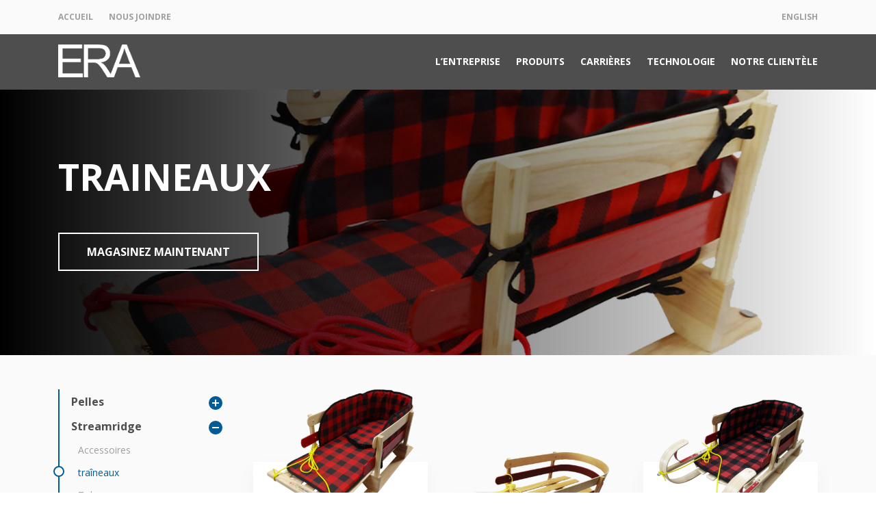

--- FILE ---
content_type: text/html; charset=UTF-8
request_url: https://eragroup.ca/product-category/traineaux-fr/
body_size: 139028
content:
<!DOCTYPE html>
<!--[if IE 7 ]><html lang="en" class="no-js ie ie7"> <![endif]-->
<!--[if IE 8 ]><html lang="en" class="no-js ie ie8"> <![endif]-->
<!--[if IE 9 ]><html lang="en" class="no-js ie ie9"> <![endif]-->
<!--[if (gt IE 9)|!(IE)]><!--> <html lang="en" class="no-js" prefix="og: http://ogp.me/ns#"> <!--<![endif]-->
<head>
    <meta charset="utf-8">
<script type="text/javascript">
/* <![CDATA[ */
var gform;gform||(document.addEventListener("gform_main_scripts_loaded",function(){gform.scriptsLoaded=!0}),document.addEventListener("gform/theme/scripts_loaded",function(){gform.themeScriptsLoaded=!0}),window.addEventListener("DOMContentLoaded",function(){gform.domLoaded=!0}),gform={domLoaded:!1,scriptsLoaded:!1,themeScriptsLoaded:!1,isFormEditor:()=>"function"==typeof InitializeEditor,callIfLoaded:function(o){return!(!gform.domLoaded||!gform.scriptsLoaded||!gform.themeScriptsLoaded&&!gform.isFormEditor()||(gform.isFormEditor()&&console.warn("The use of gform.initializeOnLoaded() is deprecated in the form editor context and will be removed in Gravity Forms 3.1."),o(),0))},initializeOnLoaded:function(o){gform.callIfLoaded(o)||(document.addEventListener("gform_main_scripts_loaded",()=>{gform.scriptsLoaded=!0,gform.callIfLoaded(o)}),document.addEventListener("gform/theme/scripts_loaded",()=>{gform.themeScriptsLoaded=!0,gform.callIfLoaded(o)}),window.addEventListener("DOMContentLoaded",()=>{gform.domLoaded=!0,gform.callIfLoaded(o)}))},hooks:{action:{},filter:{}},addAction:function(o,r,e,t){gform.addHook("action",o,r,e,t)},addFilter:function(o,r,e,t){gform.addHook("filter",o,r,e,t)},doAction:function(o){gform.doHook("action",o,arguments)},applyFilters:function(o){return gform.doHook("filter",o,arguments)},removeAction:function(o,r){gform.removeHook("action",o,r)},removeFilter:function(o,r,e){gform.removeHook("filter",o,r,e)},addHook:function(o,r,e,t,n){null==gform.hooks[o][r]&&(gform.hooks[o][r]=[]);var d=gform.hooks[o][r];null==n&&(n=r+"_"+d.length),gform.hooks[o][r].push({tag:n,callable:e,priority:t=null==t?10:t})},doHook:function(r,o,e){var t;if(e=Array.prototype.slice.call(e,1),null!=gform.hooks[r][o]&&((o=gform.hooks[r][o]).sort(function(o,r){return o.priority-r.priority}),o.forEach(function(o){"function"!=typeof(t=o.callable)&&(t=window[t]),"action"==r?t.apply(null,e):e[0]=t.apply(null,e)})),"filter"==r)return e[0]},removeHook:function(o,r,t,n){var e;null!=gform.hooks[o][r]&&(e=(e=gform.hooks[o][r]).filter(function(o,r,e){return!!(null!=n&&n!=o.tag||null!=t&&t!=o.priority)}),gform.hooks[o][r]=e)}});
/* ]]> */
</script>

    <title>traîneaux - ERA Group</title>

    <link href="https://fonts.googleapis.com/css2?family=Open+Sans:wght@400;700&display=swap" rel="stylesheet">
    <link id="style" href="https://eragroup.ca/wp-content/themes/eragroup/css/style.css?v=1.17" rel="stylesheet" type="text/css">
    <link id="style" href="https://eragroup.ca/wp-content/themes/eragroup/css/wp-style.css" rel="stylesheet" type="text/css">

    <link rel="apple-touch-icon" sizes="180x180" href="https://eragroup.ca/wp-content/themes/eragroup/favicon/apple-touch-icon.png">
<link rel="icon" type="image/png" sizes="32x32" href="https://eragroup.ca/wp-content/themes/eragroup/favicon/favicon-32x32.png">
<link rel="icon" type="image/png" sizes="16x16" href="https://eragroup.ca/wp-content/themes/eragroup/favicon/favicon-16x16.png">
<link rel="manifest" href="https://eragroup.ca/wp-content/themes/eragroup/favicon/site.webmanifest">
<link rel="mask-icon" href="https://eragroup.ca/wp-content/themes/eragroup/favicon/safari-pinned-tab.svg" color="#5bbad5">
<meta name="msapplication-TileColor" content="#da532c">
<meta name="theme-color" content="#ffffff">    
    <meta name="viewport" content="width=device-width, initial-scale=1">
    
    <!--[if lt IE 9]>
        <script src="http://html5shiv.googlecode.com/svn/trunk/html5.js"></script>
    <![endif]-->

    <script type="text/javascript">
        var ADMIN_BAR_VISIBLE = false;
        var admin_url = 'https://eragroup.ca/wp-admin/admin-ajax.php';
                    const datatable_lang = "//cdn.datatables.net/plug-ins/1.13.7/i18n/fr-FR.json";
                var jobtable_search_placeholder = "Recherche par nom de poste, date, lieu ...";

        var jobtable_search_location = "Sélectionnez l'emplacement";
        var jobtable_search_showall = "Afficher tout";
    </script>
    
    	<style>img:is([sizes="auto" i], [sizes^="auto," i]) { contain-intrinsic-size: 3000px 1500px }</style>
	<link rel="alternate" hreflang="en" href="https://eragroup.ca/en/product-category/sleighs/" />
<link rel="alternate" hreflang="fr" href="https://eragroup.ca/product-category/traineaux-fr/" />
<link rel="alternate" hreflang="x-default" href="https://eragroup.ca/product-category/traineaux-fr/" />

<!-- Optimisation des moteurs de recherche par Rank Math - https://rankmath.com/ -->
<meta name="robots" content="follow, index, max-snippet:-1, max-video-preview:-1, max-image-preview:large"/>
<link rel="canonical" href="https://eragroup.ca/product-category/traineaux-fr/" />
<link rel="next" href="https://eragroup.ca/product-category/traineaux-fr/page/2/" />
<meta property="og:locale" content="fr_FR" />
<meta property="og:type" content="article" />
<meta property="og:title" content="traîneaux - ERA Group" />
<meta property="og:url" content="https://eragroup.ca/product-category/traineaux-fr/" />
<meta property="og:site_name" content="ERA Group" />
<meta name="twitter:card" content="summary_large_image" />
<meta name="twitter:title" content="traîneaux - ERA Group" />
<meta name="twitter:label1" content="Product" />
<meta name="twitter:data1" content="47" />
<script type="application/ld+json" class="rank-math-schema">{"@context":"https://schema.org","@graph":[{"@type":"Organization","@id":"https://eragroup.ca/#organization","name":"ERA Group","url":"https://eragroup.ca"},{"@type":"WebSite","@id":"https://eragroup.ca/#website","url":"https://eragroup.ca","name":"ERA Group","publisher":{"@id":"https://eragroup.ca/#organization"},"inLanguage":"fr-FR"},{"@type":"BreadcrumbList","@id":"https://eragroup.ca/product-category/traineaux-fr/#breadcrumb","itemListElement":[{"@type":"ListItem","position":"1","item":{"@id":"https://eragroup.ca","name":"Home"}},{"@type":"ListItem","position":"2","item":{"@id":"https://eragroup.ca/product-category/traineaux-fr/","name":"tra\u00eeneaux"}}]},{"@type":"CollectionPage","@id":"https://eragroup.ca/product-category/traineaux-fr/#webpage","url":"https://eragroup.ca/product-category/traineaux-fr/","name":"tra\u00eeneaux - ERA Group","isPartOf":{"@id":"https://eragroup.ca/#website"},"inLanguage":"fr-FR","breadcrumb":{"@id":"https://eragroup.ca/product-category/traineaux-fr/#breadcrumb"}}]}</script>
<!-- /Extension Rank Math WordPress SEO -->

<link rel='dns-prefetch' href='//ajax.googleapis.com' />
<script type="text/javascript">
/* <![CDATA[ */
window._wpemojiSettings = {"baseUrl":"https:\/\/s.w.org\/images\/core\/emoji\/16.0.1\/72x72\/","ext":".png","svgUrl":"https:\/\/s.w.org\/images\/core\/emoji\/16.0.1\/svg\/","svgExt":".svg","source":{"concatemoji":"https:\/\/eragroup.ca\/wp-includes\/js\/wp-emoji-release.min.js?ver=6.8.3"}};
/*! This file is auto-generated */
!function(s,n){var o,i,e;function c(e){try{var t={supportTests:e,timestamp:(new Date).valueOf()};sessionStorage.setItem(o,JSON.stringify(t))}catch(e){}}function p(e,t,n){e.clearRect(0,0,e.canvas.width,e.canvas.height),e.fillText(t,0,0);var t=new Uint32Array(e.getImageData(0,0,e.canvas.width,e.canvas.height).data),a=(e.clearRect(0,0,e.canvas.width,e.canvas.height),e.fillText(n,0,0),new Uint32Array(e.getImageData(0,0,e.canvas.width,e.canvas.height).data));return t.every(function(e,t){return e===a[t]})}function u(e,t){e.clearRect(0,0,e.canvas.width,e.canvas.height),e.fillText(t,0,0);for(var n=e.getImageData(16,16,1,1),a=0;a<n.data.length;a++)if(0!==n.data[a])return!1;return!0}function f(e,t,n,a){switch(t){case"flag":return n(e,"\ud83c\udff3\ufe0f\u200d\u26a7\ufe0f","\ud83c\udff3\ufe0f\u200b\u26a7\ufe0f")?!1:!n(e,"\ud83c\udde8\ud83c\uddf6","\ud83c\udde8\u200b\ud83c\uddf6")&&!n(e,"\ud83c\udff4\udb40\udc67\udb40\udc62\udb40\udc65\udb40\udc6e\udb40\udc67\udb40\udc7f","\ud83c\udff4\u200b\udb40\udc67\u200b\udb40\udc62\u200b\udb40\udc65\u200b\udb40\udc6e\u200b\udb40\udc67\u200b\udb40\udc7f");case"emoji":return!a(e,"\ud83e\udedf")}return!1}function g(e,t,n,a){var r="undefined"!=typeof WorkerGlobalScope&&self instanceof WorkerGlobalScope?new OffscreenCanvas(300,150):s.createElement("canvas"),o=r.getContext("2d",{willReadFrequently:!0}),i=(o.textBaseline="top",o.font="600 32px Arial",{});return e.forEach(function(e){i[e]=t(o,e,n,a)}),i}function t(e){var t=s.createElement("script");t.src=e,t.defer=!0,s.head.appendChild(t)}"undefined"!=typeof Promise&&(o="wpEmojiSettingsSupports",i=["flag","emoji"],n.supports={everything:!0,everythingExceptFlag:!0},e=new Promise(function(e){s.addEventListener("DOMContentLoaded",e,{once:!0})}),new Promise(function(t){var n=function(){try{var e=JSON.parse(sessionStorage.getItem(o));if("object"==typeof e&&"number"==typeof e.timestamp&&(new Date).valueOf()<e.timestamp+604800&&"object"==typeof e.supportTests)return e.supportTests}catch(e){}return null}();if(!n){if("undefined"!=typeof Worker&&"undefined"!=typeof OffscreenCanvas&&"undefined"!=typeof URL&&URL.createObjectURL&&"undefined"!=typeof Blob)try{var e="postMessage("+g.toString()+"("+[JSON.stringify(i),f.toString(),p.toString(),u.toString()].join(",")+"));",a=new Blob([e],{type:"text/javascript"}),r=new Worker(URL.createObjectURL(a),{name:"wpTestEmojiSupports"});return void(r.onmessage=function(e){c(n=e.data),r.terminate(),t(n)})}catch(e){}c(n=g(i,f,p,u))}t(n)}).then(function(e){for(var t in e)n.supports[t]=e[t],n.supports.everything=n.supports.everything&&n.supports[t],"flag"!==t&&(n.supports.everythingExceptFlag=n.supports.everythingExceptFlag&&n.supports[t]);n.supports.everythingExceptFlag=n.supports.everythingExceptFlag&&!n.supports.flag,n.DOMReady=!1,n.readyCallback=function(){n.DOMReady=!0}}).then(function(){return e}).then(function(){var e;n.supports.everything||(n.readyCallback(),(e=n.source||{}).concatemoji?t(e.concatemoji):e.wpemoji&&e.twemoji&&(t(e.twemoji),t(e.wpemoji)))}))}((window,document),window._wpemojiSettings);
/* ]]> */
</script>
<style id='wp-emoji-styles-inline-css' type='text/css'>

	img.wp-smiley, img.emoji {
		display: inline !important;
		border: none !important;
		box-shadow: none !important;
		height: 1em !important;
		width: 1em !important;
		margin: 0 0.07em !important;
		vertical-align: -0.1em !important;
		background: none !important;
		padding: 0 !important;
	}
</style>
<link rel='stylesheet' id='wp-block-library-css' href='https://eragroup.ca/wp-includes/css/dist/block-library/style.min.css?ver=6.8.3' type='text/css' media='all' />
<style id='classic-theme-styles-inline-css' type='text/css'>
/*! This file is auto-generated */
.wp-block-button__link{color:#fff;background-color:#32373c;border-radius:9999px;box-shadow:none;text-decoration:none;padding:calc(.667em + 2px) calc(1.333em + 2px);font-size:1.125em}.wp-block-file__button{background:#32373c;color:#fff;text-decoration:none}
</style>
<style id='global-styles-inline-css' type='text/css'>
:root{--wp--preset--aspect-ratio--square: 1;--wp--preset--aspect-ratio--4-3: 4/3;--wp--preset--aspect-ratio--3-4: 3/4;--wp--preset--aspect-ratio--3-2: 3/2;--wp--preset--aspect-ratio--2-3: 2/3;--wp--preset--aspect-ratio--16-9: 16/9;--wp--preset--aspect-ratio--9-16: 9/16;--wp--preset--color--black: #000000;--wp--preset--color--cyan-bluish-gray: #abb8c3;--wp--preset--color--white: #ffffff;--wp--preset--color--pale-pink: #f78da7;--wp--preset--color--vivid-red: #cf2e2e;--wp--preset--color--luminous-vivid-orange: #ff6900;--wp--preset--color--luminous-vivid-amber: #fcb900;--wp--preset--color--light-green-cyan: #7bdcb5;--wp--preset--color--vivid-green-cyan: #00d084;--wp--preset--color--pale-cyan-blue: #8ed1fc;--wp--preset--color--vivid-cyan-blue: #0693e3;--wp--preset--color--vivid-purple: #9b51e0;--wp--preset--gradient--vivid-cyan-blue-to-vivid-purple: linear-gradient(135deg,rgba(6,147,227,1) 0%,rgb(155,81,224) 100%);--wp--preset--gradient--light-green-cyan-to-vivid-green-cyan: linear-gradient(135deg,rgb(122,220,180) 0%,rgb(0,208,130) 100%);--wp--preset--gradient--luminous-vivid-amber-to-luminous-vivid-orange: linear-gradient(135deg,rgba(252,185,0,1) 0%,rgba(255,105,0,1) 100%);--wp--preset--gradient--luminous-vivid-orange-to-vivid-red: linear-gradient(135deg,rgba(255,105,0,1) 0%,rgb(207,46,46) 100%);--wp--preset--gradient--very-light-gray-to-cyan-bluish-gray: linear-gradient(135deg,rgb(238,238,238) 0%,rgb(169,184,195) 100%);--wp--preset--gradient--cool-to-warm-spectrum: linear-gradient(135deg,rgb(74,234,220) 0%,rgb(151,120,209) 20%,rgb(207,42,186) 40%,rgb(238,44,130) 60%,rgb(251,105,98) 80%,rgb(254,248,76) 100%);--wp--preset--gradient--blush-light-purple: linear-gradient(135deg,rgb(255,206,236) 0%,rgb(152,150,240) 100%);--wp--preset--gradient--blush-bordeaux: linear-gradient(135deg,rgb(254,205,165) 0%,rgb(254,45,45) 50%,rgb(107,0,62) 100%);--wp--preset--gradient--luminous-dusk: linear-gradient(135deg,rgb(255,203,112) 0%,rgb(199,81,192) 50%,rgb(65,88,208) 100%);--wp--preset--gradient--pale-ocean: linear-gradient(135deg,rgb(255,245,203) 0%,rgb(182,227,212) 50%,rgb(51,167,181) 100%);--wp--preset--gradient--electric-grass: linear-gradient(135deg,rgb(202,248,128) 0%,rgb(113,206,126) 100%);--wp--preset--gradient--midnight: linear-gradient(135deg,rgb(2,3,129) 0%,rgb(40,116,252) 100%);--wp--preset--font-size--small: 13px;--wp--preset--font-size--medium: 20px;--wp--preset--font-size--large: 36px;--wp--preset--font-size--x-large: 42px;--wp--preset--spacing--20: 0.44rem;--wp--preset--spacing--30: 0.67rem;--wp--preset--spacing--40: 1rem;--wp--preset--spacing--50: 1.5rem;--wp--preset--spacing--60: 2.25rem;--wp--preset--spacing--70: 3.38rem;--wp--preset--spacing--80: 5.06rem;--wp--preset--shadow--natural: 6px 6px 9px rgba(0, 0, 0, 0.2);--wp--preset--shadow--deep: 12px 12px 50px rgba(0, 0, 0, 0.4);--wp--preset--shadow--sharp: 6px 6px 0px rgba(0, 0, 0, 0.2);--wp--preset--shadow--outlined: 6px 6px 0px -3px rgba(255, 255, 255, 1), 6px 6px rgba(0, 0, 0, 1);--wp--preset--shadow--crisp: 6px 6px 0px rgba(0, 0, 0, 1);}:where(.is-layout-flex){gap: 0.5em;}:where(.is-layout-grid){gap: 0.5em;}body .is-layout-flex{display: flex;}.is-layout-flex{flex-wrap: wrap;align-items: center;}.is-layout-flex > :is(*, div){margin: 0;}body .is-layout-grid{display: grid;}.is-layout-grid > :is(*, div){margin: 0;}:where(.wp-block-columns.is-layout-flex){gap: 2em;}:where(.wp-block-columns.is-layout-grid){gap: 2em;}:where(.wp-block-post-template.is-layout-flex){gap: 1.25em;}:where(.wp-block-post-template.is-layout-grid){gap: 1.25em;}.has-black-color{color: var(--wp--preset--color--black) !important;}.has-cyan-bluish-gray-color{color: var(--wp--preset--color--cyan-bluish-gray) !important;}.has-white-color{color: var(--wp--preset--color--white) !important;}.has-pale-pink-color{color: var(--wp--preset--color--pale-pink) !important;}.has-vivid-red-color{color: var(--wp--preset--color--vivid-red) !important;}.has-luminous-vivid-orange-color{color: var(--wp--preset--color--luminous-vivid-orange) !important;}.has-luminous-vivid-amber-color{color: var(--wp--preset--color--luminous-vivid-amber) !important;}.has-light-green-cyan-color{color: var(--wp--preset--color--light-green-cyan) !important;}.has-vivid-green-cyan-color{color: var(--wp--preset--color--vivid-green-cyan) !important;}.has-pale-cyan-blue-color{color: var(--wp--preset--color--pale-cyan-blue) !important;}.has-vivid-cyan-blue-color{color: var(--wp--preset--color--vivid-cyan-blue) !important;}.has-vivid-purple-color{color: var(--wp--preset--color--vivid-purple) !important;}.has-black-background-color{background-color: var(--wp--preset--color--black) !important;}.has-cyan-bluish-gray-background-color{background-color: var(--wp--preset--color--cyan-bluish-gray) !important;}.has-white-background-color{background-color: var(--wp--preset--color--white) !important;}.has-pale-pink-background-color{background-color: var(--wp--preset--color--pale-pink) !important;}.has-vivid-red-background-color{background-color: var(--wp--preset--color--vivid-red) !important;}.has-luminous-vivid-orange-background-color{background-color: var(--wp--preset--color--luminous-vivid-orange) !important;}.has-luminous-vivid-amber-background-color{background-color: var(--wp--preset--color--luminous-vivid-amber) !important;}.has-light-green-cyan-background-color{background-color: var(--wp--preset--color--light-green-cyan) !important;}.has-vivid-green-cyan-background-color{background-color: var(--wp--preset--color--vivid-green-cyan) !important;}.has-pale-cyan-blue-background-color{background-color: var(--wp--preset--color--pale-cyan-blue) !important;}.has-vivid-cyan-blue-background-color{background-color: var(--wp--preset--color--vivid-cyan-blue) !important;}.has-vivid-purple-background-color{background-color: var(--wp--preset--color--vivid-purple) !important;}.has-black-border-color{border-color: var(--wp--preset--color--black) !important;}.has-cyan-bluish-gray-border-color{border-color: var(--wp--preset--color--cyan-bluish-gray) !important;}.has-white-border-color{border-color: var(--wp--preset--color--white) !important;}.has-pale-pink-border-color{border-color: var(--wp--preset--color--pale-pink) !important;}.has-vivid-red-border-color{border-color: var(--wp--preset--color--vivid-red) !important;}.has-luminous-vivid-orange-border-color{border-color: var(--wp--preset--color--luminous-vivid-orange) !important;}.has-luminous-vivid-amber-border-color{border-color: var(--wp--preset--color--luminous-vivid-amber) !important;}.has-light-green-cyan-border-color{border-color: var(--wp--preset--color--light-green-cyan) !important;}.has-vivid-green-cyan-border-color{border-color: var(--wp--preset--color--vivid-green-cyan) !important;}.has-pale-cyan-blue-border-color{border-color: var(--wp--preset--color--pale-cyan-blue) !important;}.has-vivid-cyan-blue-border-color{border-color: var(--wp--preset--color--vivid-cyan-blue) !important;}.has-vivid-purple-border-color{border-color: var(--wp--preset--color--vivid-purple) !important;}.has-vivid-cyan-blue-to-vivid-purple-gradient-background{background: var(--wp--preset--gradient--vivid-cyan-blue-to-vivid-purple) !important;}.has-light-green-cyan-to-vivid-green-cyan-gradient-background{background: var(--wp--preset--gradient--light-green-cyan-to-vivid-green-cyan) !important;}.has-luminous-vivid-amber-to-luminous-vivid-orange-gradient-background{background: var(--wp--preset--gradient--luminous-vivid-amber-to-luminous-vivid-orange) !important;}.has-luminous-vivid-orange-to-vivid-red-gradient-background{background: var(--wp--preset--gradient--luminous-vivid-orange-to-vivid-red) !important;}.has-very-light-gray-to-cyan-bluish-gray-gradient-background{background: var(--wp--preset--gradient--very-light-gray-to-cyan-bluish-gray) !important;}.has-cool-to-warm-spectrum-gradient-background{background: var(--wp--preset--gradient--cool-to-warm-spectrum) !important;}.has-blush-light-purple-gradient-background{background: var(--wp--preset--gradient--blush-light-purple) !important;}.has-blush-bordeaux-gradient-background{background: var(--wp--preset--gradient--blush-bordeaux) !important;}.has-luminous-dusk-gradient-background{background: var(--wp--preset--gradient--luminous-dusk) !important;}.has-pale-ocean-gradient-background{background: var(--wp--preset--gradient--pale-ocean) !important;}.has-electric-grass-gradient-background{background: var(--wp--preset--gradient--electric-grass) !important;}.has-midnight-gradient-background{background: var(--wp--preset--gradient--midnight) !important;}.has-small-font-size{font-size: var(--wp--preset--font-size--small) !important;}.has-medium-font-size{font-size: var(--wp--preset--font-size--medium) !important;}.has-large-font-size{font-size: var(--wp--preset--font-size--large) !important;}.has-x-large-font-size{font-size: var(--wp--preset--font-size--x-large) !important;}
:where(.wp-block-post-template.is-layout-flex){gap: 1.25em;}:where(.wp-block-post-template.is-layout-grid){gap: 1.25em;}
:where(.wp-block-columns.is-layout-flex){gap: 2em;}:where(.wp-block-columns.is-layout-grid){gap: 2em;}
:root :where(.wp-block-pullquote){font-size: 1.5em;line-height: 1.6;}
</style>
<link rel="https://api.w.org/" href="https://eragroup.ca/wp-json/" /><meta name="generator" content="WPML ver:4.8.6 stt:1,4;" />
		<style type="text/css" id="wp-custom-css">
			.contact-form .gform_wrapper .gform_fileupload_multifile .gform_drop_area .gform_drop_instructions {
text-align: left;
}

#page-header .nav-bar .logo img {
max-width: 120px;
}		</style>
		</head>
<body class="archive tax-product_category term-traineaux-fr term-131 wp-theme-eragroup single-author">

<div class="mobile-menu-wrapper">
    <div class="container mobile-menu-content">
        <ul class="main-menu"><li id="menu-item-3195" class="menu-item menu-item-type-post_type menu-item-object-page menu-item-has-children menu-item-3195"> <div class="plus"></div><a href="https://eragroup.ca/a-propos-de-era-group/" class="submenuOpen">L&rsquo;entreprise</a>
<ul class="sub-menu">
	<li id="menu-item-3196" class="menu-item menu-item-type-post_type menu-item-object-page menu-item-3196"> <div class="plus"></div><a href="https://eragroup.ca/a-propos-de-era-group/">À Propos Du groupe ERA</a></li>
	<li id="menu-item-3198" class="menu-item menu-item-type-post_type menu-item-object-page menu-item-3198"> <div class="plus"></div><a href="https://eragroup.ca/mission/">Mission</a></li>
	<li id="menu-item-3199" class="menu-item menu-item-type-post_type menu-item-object-page menu-item-3199"> <div class="plus"></div><a href="https://eragroup.ca/fabricant-de-masse-nord-americain/">Fabricant De Masse Nord-américain</a></li>
</ul>
</li>
<li id="menu-item-3200" class="menu-item menu-item-type-taxonomy menu-item-object-product_category menu-item-has-children menu-item-3200"> <div class="plus"></div><a href="https://eragroup.ca/product-category/jouets-dhiver/" class="submenuOpen">Produits</a>
<ul class="sub-menu">
	<li id="menu-item-3201" class="menu-item menu-item-type-taxonomy menu-item-object-product_category menu-item-3201"> <div class="plus"></div><a href="https://eragroup.ca/product-category/jouets-dhiver/">Jouets d&rsquo;hiver</a></li>
	<li id="menu-item-3202" class="menu-item menu-item-type-taxonomy menu-item-object-product_category menu-item-3202"> <div class="plus"></div><a href="https://eragroup.ca/product-category/pelles/">Pelles</a></li>
	<li id="menu-item-3617" class="menu-item menu-item-type-taxonomy menu-item-object-product_category current-product_category-ancestor menu-item-3617"> <div class="plus"></div><a href="https://eragroup.ca/product-category/streamridge-fr/">Streamridge</a></li>
	<li id="menu-item-3205" class="menu-item menu-item-type-taxonomy menu-item-object-product_category menu-item-3205"> <div class="plus"></div><a href="https://eragroup.ca/product-category/traineaux-utilitaires/">Traîneaux utilitaires</a></li>
	<li id="menu-item-6443" class="menu-item menu-item-type-taxonomy menu-item-object-product_category menu-item-6443"> <div class="plus"></div><a href="https://eragroup.ca/product-category/cintres/">Cintres</a></li>
</ul>
</li>
<li id="menu-item-3206" class="menu-item menu-item-type-post_type menu-item-object-page menu-item-has-children menu-item-3206"> <div class="plus"></div><a href="https://eragroup.ca/lintegration-verticale/" class="submenuOpen">Technologie</a>
<ul class="sub-menu">
	<li id="menu-item-3207" class="menu-item menu-item-type-post_type menu-item-object-page menu-item-3207"> <div class="plus"></div><a href="https://eragroup.ca/lintegration-verticale/">L’intégration Verticale</a></li>
	<li id="menu-item-3208" class="menu-item menu-item-type-post_type menu-item-object-page menu-item-3208"> <div class="plus"></div><a href="https://eragroup.ca/la-qualite-des-produits/">La Qualité Des Produits</a></li>
	<li id="menu-item-3209" class="menu-item menu-item-type-post_type menu-item-object-page menu-item-3209"> <div class="plus"></div><a href="https://eragroup.ca/une-approche-juste-a-temps/">Une Approche “Juste À Temps”</a></li>
	<li id="menu-item-3210" class="menu-item menu-item-type-post_type menu-item-object-page menu-item-3210"> <div class="plus"></div><a href="https://eragroup.ca/le-developpement-durable/">Le Développement Durable</a></li>
</ul>
</li>
<li id="menu-item-3211" class="menu-item menu-item-type-post_type menu-item-object-page menu-item-3211"> <div class="plus"></div><a href="https://eragroup.ca/notre-clientele/">Notre Clientèle</a></li>
</ul>    </div>
</div>

<!-- Header -->
<header id="page-header" role="banner">
    <div class="nav-top-bar">
        <div class="container">
            <div class="row">
                <div class="col-8">
                    <ul id="additional-menu-ul"><li id="menu-item-3158" class="menu-item menu-item-type-post_type menu-item-object-page menu-item-home menu-item-3158"><a href="https://eragroup.ca/">Accueil</a></li>
<li id="menu-item-3159" class="menu-item menu-item-type-post_type menu-item-object-page menu-item-3159"><a href="https://eragroup.ca/nous-joindre/">Nous Joindre</a></li>
</ul>                </div>
                <div class="col-4">
                                                                <ul class="language-switcher">
                            <li>
                                <a href="https://eragroup.ca/en/product-category/sleighs/">English</a>
                            </li>
                        </ul>
                                    </div>
            </div>
        </div>
    </div>
    <div class="nav-bar">
        <div class="container">
            <div class="row">
                <div class="col-lg-4 col-6">
                    <a href="https://eragroup.ca" class="logo">
                        <img src="https://eragroup.ca/wp-content/themes/eragroup/img/logo.png" alt="logo">
                    </a>
                </div>
                <div class="col-lg-8 col-6">
                    <ul class="main-nav"><li id="menu-item-3160" class="menu-item menu-item-type-post_type menu-item-object-page menu-item-has-children menu-item-3160"><a href="https://eragroup.ca/a-propos-de-era-group/">L&rsquo;entreprise</a>
<ul class="sub-menu">
	<li id="menu-item-3161" class="menu-item menu-item-type-post_type menu-item-object-page menu-item-3161"><a href="https://eragroup.ca/a-propos-de-era-group/">À Propos Du groupe ERA</a></li>
	<li id="menu-item-3162" class="menu-item menu-item-type-post_type menu-item-object-page menu-item-3162"><a href="https://eragroup.ca/mission/">Mission</a></li>
	<li id="menu-item-3163" class="menu-item menu-item-type-post_type menu-item-object-page menu-item-3163"><a href="https://eragroup.ca/fabricant-de-masse-nord-americain/">Fabricant De Masse Nord-américain</a></li>
</ul>
</li>
<li id="menu-item-3165" class="menu-item menu-item-type-taxonomy menu-item-object-product_category menu-item-has-children menu-item-3165"><a href="https://eragroup.ca/product-category/jouets-dhiver/">Produits</a>
<ul class="sub-menu">
	<li id="menu-item-3166" class="menu-item menu-item-type-taxonomy menu-item-object-product_category menu-item-3166"><a href="https://eragroup.ca/product-category/jouets-dhiver/">Jouets d&rsquo;hiver</a></li>
	<li id="menu-item-3167" class="menu-item menu-item-type-taxonomy menu-item-object-product_category menu-item-3167"><a href="https://eragroup.ca/product-category/pelles/">Pelles</a></li>
	<li id="menu-item-3615" class="menu-item menu-item-type-taxonomy menu-item-object-product_category current-product_category-ancestor menu-item-3615"><a href="https://eragroup.ca/product-category/streamridge-fr/">Streamridge</a></li>
	<li id="menu-item-3170" class="menu-item menu-item-type-taxonomy menu-item-object-product_category menu-item-3170"><a href="https://eragroup.ca/product-category/traineaux-utilitaires/">Traîneaux utilitaires</a></li>
	<li id="menu-item-6442" class="menu-item menu-item-type-taxonomy menu-item-object-product_category menu-item-6442"><a href="https://eragroup.ca/product-category/cintres/">Cintres</a></li>
</ul>
</li>
<li id="menu-item-3806" class="menu-item menu-item-type-post_type_archive menu-item-object-job menu-item-3806"><a href="https://eragroup.ca/jobs/">Carrières</a></li>
<li id="menu-item-3171" class="menu-item menu-item-type-post_type menu-item-object-page menu-item-has-children menu-item-3171"><a href="https://eragroup.ca/lintegration-verticale/">Technologie</a>
<ul class="sub-menu">
	<li id="menu-item-3172" class="menu-item menu-item-type-post_type menu-item-object-page menu-item-3172"><a href="https://eragroup.ca/lintegration-verticale/">L’intégration Verticale</a></li>
	<li id="menu-item-3173" class="menu-item menu-item-type-post_type menu-item-object-page menu-item-3173"><a href="https://eragroup.ca/la-qualite-des-produits/">La Qualité Des Produits</a></li>
	<li id="menu-item-3174" class="menu-item menu-item-type-post_type menu-item-object-page menu-item-3174"><a href="https://eragroup.ca/une-approche-juste-a-temps/">Une Approche “Juste À Temps”</a></li>
	<li id="menu-item-3175" class="menu-item menu-item-type-post_type menu-item-object-page menu-item-3175"><a href="https://eragroup.ca/le-developpement-durable/">Le Développement Durable</a></li>
</ul>
</li>
<li id="menu-item-3176" class="menu-item menu-item-type-post_type menu-item-object-page menu-item-3176"><a href="https://eragroup.ca/notre-clientele/">Notre Clientèle</a></li>
</ul>                    <div class="nav-icon-wrapper">
                        <div class="nav-icon" data-method="openMobileMenu">
                            <span></span>
                            <span></span>
                            <span></span>
                        </div>
                    </div>
                </div>
            </div>
        </div>
    </div>
</header>
<!-- /Header -->




<div id="page-wrapper">


<!-- Dodati putanju prema SVG spriteu -->
<svg xmlns="http://www.w3.org/2000/svg" style="display: none!important"><symbol id="close" viewBox="0 0 12 12.035"><g data-name="Group 69"><path d="M11.673 11.674a1.1 1.1 0 0 1-1.631 0L6 7.798l-4.044 3.876a1.1 1.1 0 0 1-1.628 0 1.229 1.229 0 0 1 0-1.671c.42-.433 4.857-4.657 4.857-4.657a1.132 1.132 0 0 1 1.63 0s4.435 4.225 4.857 4.657a1.228 1.228 0 0 1 0 1.671z"/><path data-name="chevron-down" d="M.327.36a1.1 1.1 0 0 1 1.631 0L6 4.236 10.044.36a1.1 1.1 0 0 1 1.628 0 1.229 1.229 0 0 1 0 1.671c-.42.433-4.857 4.657-4.857 4.657a1.132 1.132 0 0 1-1.63 0S.75 2.463.328 2.031a1.228 1.228 0 0 1 0-1.671z"/></g></symbol><symbol id="data" viewBox="0 0 47.88 48"><path data-name="Path 3684" d="M6.585 35.449v-6.2a.728.728 0 1 0-1.455 0v6.2a.728.728 0 0 0 1.455 0z"/><path data-name="Path 3685" d="M.727 36.176a.727.727 0 0 0 .728-.727v-2.524a.728.728 0 0 0-1.455 0v2.524a.726.726 0 0 0 .727.727z"/><path data-name="Path 3686" d="M10.261 31.413v4.038a.728.728 0 0 0 1.455 0v-4.038a.728.728 0 0 0-1.455 0z"/><path data-name="Path 3687" d="M15.397 27.739v7.71a.727.727 0 1 0 1.454 0v-7.71a.727.727 0 1 0-1.454 0z"/><path data-name="Path 3688" d="M21.251 28.481a.727.727 0 0 0-.728.727v6.241a.728.728 0 0 0 1.456 0v-6.241a.728.728 0 0 0-.728-.727z"/><path data-name="Path 3689" d="M26.382 24.807a.727.727 0 0 0-.728.728v9.914a.728.728 0 0 0 1.455 0v-9.914a.727.727 0 0 0-.727-.728z"/><path data-name="Path 3690" d="M26.382 15.12H16.318a.728.728 0 0 0 0 1.455h10.064a.728.728 0 0 0 0-1.455z"/><path data-name="Path 3691" d="M11.297 16.575h1.253a.728.728 0 0 0 0-1.455h-1.253a.728.728 0 0 0 0 1.455z"/><path data-name="Path 3692" d="M11.297 22.392h9.951a.728.728 0 1 0 0-1.455h-9.951a.728.728 0 0 0 0 1.455z"/><path data-name="Path 3693" d="M27.109 39.122a.726.726 0 0 0-.727-.727H.727a.727.727 0 1 0 0 1.453h25.655a.726.726 0 0 0 .727-.726z"/><path data-name="Path 3694" d="M47.153 15.12h-8.02V5.368A5.375 5.375 0 0 0 33.765 0H5.858a5.364 5.364 0 0 0-.728 10.679v14.9a.728.728 0 0 0 1.455 0V10.735h27.18a.728.728 0 0 0 0-1.455 3.912 3.912 0 1 1 3.914-3.912v9.752h-6.167a.726.726 0 0 0-.727.727v23.275a.726.726 0 0 0 .727.726h6.167v6.7H6.585v-3.751a.728.728 0 1 0-1.455 0v4.477a.729.729 0 0 0 .728.728h32.548a.728.728 0 0 0 .727-.727v-7.424h8.02a.726.726 0 0 0 .727-.726V15.847a.726.726 0 0 0-.727-.727zM28.397 5.368a5.355 5.355 0 0 0 1.7 3.912H5.858a3.913 3.913 0 1 1 0-7.825h24.239a5.356 5.356 0 0 0-1.7 3.913zm18.028 11.207v5.091H32.239v-5.091zm-14.187 21.82V23.12h14.187v15.275z"/><path data-name="Path 3695" d="M35.42 25.849a.727.727 0 1 0 .728.728.729.729 0 0 0-.728-.728z"/><path data-name="Path 3696" d="M43.246 25.849a.727.727 0 1 0 .727.728.724.724 0 0 0-.727-.728z"/><path data-name="Path 3697" d="M39.333 25.849a.727.727 0 1 0 .727.728.73.73 0 0 0-.727-.728z"/><path data-name="Path 3698" d="M43.246 30.031a.727.727 0 1 0 .727.726.724.724 0 0 0-.727-.726z"/><path data-name="Path 3699" d="M35.42 30.031a.727.727 0 1 0 .728.726.728.728 0 0 0-.728-.726z"/><path data-name="Path 3700" d="M39.333 30.031a.727.727 0 1 0 .727.726.73.73 0 0 0-.727-.726z"/><path data-name="Path 3701" d="M35.42 34.213a.728.728 0 1 0 .728.728.729.729 0 0 0-.728-.728z"/><path data-name="Path 3702" d="M43.246 34.213a.728.728 0 1 0 .727.728.725.725 0 0 0-.727-.728z"/><circle data-name="Ellipse 23" cx=".728" cy=".728" r=".728" transform="translate(38.605 34.213)"/></symbol><symbol id="location" viewBox="0 0 384 512"><path d="M192 0C85.903 0 0 86.014 0 192c0 71.117 23.991 93.341 151.271 297.424 18.785 30.119 62.694 30.083 81.457 0C360.075 285.234 384 263.103 384 192 384 85.903 297.986 0 192 0zm0 464C64.576 259.686 48 246.788 48 192c0-79.529 64.471-144 144-144s144 64.471 144 144c0 54.553-15.166 65.425-144 272zm-80-272c0-44.183 35.817-80 80-80s80 35.817 80 80-35.817 80-80 80-80-35.817-80-80z"/></symbol><symbol id="people" viewBox="0 0 48 44.833"><g data-name="Group 53"><path data-name="Path 3711" d="M44.288 28.04a28.152 28.152 0 0 0-4.231-1.732 32.105 32.105 0 0 0-1.872-.551 23.286 23.286 0 0 0-2.306-.547 5.353 5.353 0 0 1-1.3-2.494 11.791 11.791 0 0 0 3.851-5.9 1.767 1.767 0 0 0 .947-.418 3.883 3.883 0 0 0 1.187-2.634c.152-1.693-.5-3.083-1.544-3.408 0-.128 0-.254-.005-.377a8.764 8.764 0 0 0-1.366-6.912c-1.6-2.033-4.3-3.064-8.036-3.064a12.116 12.116 0 0 0-5.965 1.307.728.728 0 0 0 .715 1.268 10.709 10.709 0 0 1 5.25-1.12c3.257 0 5.574.84 6.886 2.5a6.615 6.615 0 0 1 1.252 4.269 12.746 12.746 0 0 0-8.238-1.629.728.728 0 0 0 .149 1.448 11.226 11.226 0 0 1 7.9 1.795c.009.411.014.978.014 1.216a.734.734 0 0 0 .32.58.779.779 0 0 0 .671.1c.208.02.659.711.552 1.894a2.541 2.541 0 0 1-.665 1.644.285.285 0 0 1-.237.079.728.728 0 0 0-1.02.476 10.412 10.412 0 0 1-3.764 5.946 6.4 6.4 0 0 1-5.468 1.081.727.727 0 1 0-.384 1.4 7.6 7.6 0 0 0 2.005.27 7.791 7.791 0 0 0 3.719-.967 6.655 6.655 0 0 0 1.451 2.585c-.141.319-.6.935-2.074 1.842a.727.727 0 1 0 .763 1.237 6.45 6.45 0 0 0 2.641-2.491c.582.123 1.154.258 1.709.423.55.142 1.126.312 1.814.533a26.791 26.791 0 0 1 4.013 1.641 5.316 5.316 0 0 1 2.922 4.734v10.039a.728.728 0 0 0 1.455 0V34.067a6.762 6.762 0 0 0-3.711-6.027z"/><path data-name="Path 3712" d="M33.098 31.041a28.4 28.4 0 0 0-4.231-1.73 32.569 32.569 0 0 0-1.872-.551 22.746 22.746 0 0 0-2.286-.535 5.381 5.381 0 0 1-1.327-2.506 11.793 11.793 0 0 0 3.852-5.9 1.772 1.772 0 0 0 .946-.418 3.893 3.893 0 0 0 1.188-2.635c.151-1.692-.5-3.082-1.544-3.407 0-.161 0-.324-.007-.475a8.7 8.7 0 0 0-1.387-6.815c-1.6-2.032-4.3-3.063-8.036-3.063s-6.435 1.031-8.035 3.063a8.7 8.7 0 0 0-1.392 6.8c0 .108 0 .294-.005.495-1.043.326-1.692 1.715-1.542 3.407a3.891 3.891 0 0 0 1.189 2.635 1.777 1.777 0 0 0 .945.418 11.8 11.8 0 0 0 3.855 5.906 5.333 5.333 0 0 1-1.387 2.59c-1.344.23-2.172.438-2.194.445-.581.15-1.185.327-1.9.558a28.329 28.329 0 0 0-4.221 1.724A6.765 6.765 0 0 0 0 37.07v7.04a.727.727 0 0 0 1.454 0v-7.04a5.311 5.311 0 0 1 2.918-4.728 26.6 26.6 0 0 1 4.005-1.638 30.935 30.935 0 0 1 1.815-.535c.024-.006.684-.168 1.763-.361.773 1.5 3.341 2.583 5.062 3.166l-1.961 1.9-2.674-2.5a.728.728 0 1 0-.995 1.062l3.18 2.975a.73.73 0 0 0 1-.007l.205-.2.468.576-1.286 7.207a.726.726 0 0 0 .588.844.622.622 0 0 0 .128.012.728.728 0 0 0 .715-.6l1.346-7.536a.725.725 0 0 0-.152-.586l-.758-.932 1.577-1.525 1.579 1.526-.756.931a.733.733 0 0 0-.153.586l1.347 7.536a.728.728 0 0 0 .714.6.626.626 0 0 0 .129-.012.726.726 0 0 0 .588-.844L20.56 36.78l.467-.574.2.2a.729.729 0 0 0 1 .007l3.18-2.975a.727.727 0 1 0-.994-1.062l-2.675 2.5-.32-.31-1.639-1.585c1.743-.59 4.362-1.7 5.1-3.228.578.117 1.155.249 1.723.419.549.14 1.126.31 1.814.533a26.951 26.951 0 0 1 4.012 1.64 5.318 5.318 0 0 1 2.923 4.735v7.036a.728.728 0 0 0 1.455 0V37.08a6.769 6.769 0 0 0-3.708-6.039zM11.508 6.958c1.312-1.661 3.629-2.5 6.886-2.5s5.574.84 6.886 2.5a6.712 6.712 0 0 1 1.248 4.441 18.778 18.778 0 0 0-2.627-.872l-.713-2.326a.728.728 0 0 0-1.27-.233l-1.529 1.969a20.65 20.65 0 0 0-10.111 1.75 6.852 6.852 0 0 1 1.23-4.729zm-.717 11.875a.745.745 0 0 0-.419-.473.769.769 0 0 0-.643.01.3.3 0 0 1-.2-.092 2.549 2.549 0 0 1-.665-1.644c-.106-1.183.345-1.874.6-1.883a.716.716 0 0 0 .645-.109.724.724 0 0 0 .3-.585v-.8c4.51-2.483 10.156-1.848 10.215-1.842a.725.725 0 0 0 .662-.276l.914-1.178.426 1.39a.731.731 0 0 0 .554.5 17.05 17.05 0 0 1 3.176 1.059c.007.4.012.917.012 1.142a.736.736 0 0 0 .32.579.777.777 0 0 0 .671.1c.207.02.658.711.552 1.894a2.549 2.549 0 0 1-.665 1.644.272.272 0 0 1-.237.079.728.728 0 0 0-1.02.476 10.416 10.416 0 0 1-3.765 5.944 6.414 6.414 0 0 1-7.683 0 10.427 10.427 0 0 1-3.75-5.935zm7.614 13.05c-2.3-.672-4.763-1.877-5.168-2.736a6.716 6.716 0 0 0 1.458-2.571 7.625 7.625 0 0 0 7.415-.01 6.694 6.694 0 0 0 1.459 2.587c-.412.859-2.872 2.06-5.164 2.73z"/></g></symbol></svg>
<section class="intro-subpage">
	<div class="intro-slider" data-method="introSlider">
		<div class="intro-slide" style="background-image:url('https://eragroup.ca/wp-content/uploads/2021/04/201330-Streamridge-Disney-Frozen-Grizzly-sleigh-with-plaid-pad-Recovered-2-1500x830.png');">
			<div class="container">
				<div class="row">
					<div class="col-lg-9">
						<div class="intro-wrapper">
							<div class="intro-title-wrapper">
																<h1 class="intro-title">
																			Traineaux																	</h1>
							</div>
															<p class="intro-description"><div class="storex-btn"><a href="https://www.storex.ca/fr/collections/toys" class="button white-border white">Magasinez maintenant</a></div></p>
													</div>
					</div>
				</div>
			</div>
		</div>
	</div>
</section>


<section class="about-product no-padding">
	<div class="container">
							

<div class="product-list">
	<div class="row">
		<div class="col-lg-3 sidebar-col" data-method="expandfaq">
			<ul class="sidebar-menu"><li id="menu-item-3236" class="menu-item menu-item-type-taxonomy menu-item-object-product_category menu-item-has-children menu-item-3236"> <div class="plus"></div><a href="https://eragroup.ca/product-category/pelles/" class="submenuOpen">Pelles</a>
<ul class="sub-menu">
	<li id="menu-item-3237" class="menu-item menu-item-type-taxonomy menu-item-object-product_category menu-item-3237"> <div class="plus"></div><a href="https://eragroup.ca/product-category/coupe-glace/">Coupe-glace</a></li>
	<li id="menu-item-3238" class="menu-item menu-item-type-taxonomy menu-item-object-product_category menu-item-3238"> <div class="plus"></div><a href="https://eragroup.ca/product-category/infinite/">Infinité</a></li>
	<li id="menu-item-3239" class="menu-item menu-item-type-taxonomy menu-item-object-product_category menu-item-3239"> <div class="plus"></div><a href="https://eragroup.ca/product-category/pro-series/">Pro-Séries</a></li>
	<li id="menu-item-3240" class="menu-item menu-item-type-taxonomy menu-item-object-product_category menu-item-3240"> <div class="plus"></div><a href="https://eragroup.ca/product-category/enfants/">Enfants</a></li>
	<li id="menu-item-3241" class="menu-item menu-item-type-taxonomy menu-item-object-product_category menu-item-3241"> <div class="plus"></div><a href="https://eragroup.ca/product-category/terra/">Terra</a></li>
	<li id="menu-item-3242" class="menu-item menu-item-type-taxonomy menu-item-object-product_category menu-item-3242"> <div class="plus"></div><a href="https://eragroup.ca/product-category/polytuff/">Polytuff</a></li>
	<li id="menu-item-3243" class="menu-item menu-item-type-taxonomy menu-item-object-product_category menu-item-3243"> <div class="plus"></div><a href="https://eragroup.ca/product-category/ez-traxion/">Ez-Traxion</a></li>
	<li id="menu-item-3244" class="menu-item menu-item-type-taxonomy menu-item-object-product_category menu-item-3244"> <div class="plus"></div><a href="https://eragroup.ca/product-category/rateau-a-feuilles/">râteau à feuilles</a></li>
	<li id="menu-item-3245" class="menu-item menu-item-type-taxonomy menu-item-object-product_category menu-item-3245"> <div class="plus"></div><a href="https://eragroup.ca/product-category/eclipse/">Eclipse</a></li>
</ul>
</li>
<li id="menu-item-3618" class="menu-item menu-item-type-taxonomy menu-item-object-product_category current-product_category-ancestor current-menu-ancestor current-menu-parent current-product_category-parent menu-item-has-children menu-item-3618"> <div class="plus"></div><a href="https://eragroup.ca/product-category/streamridge-fr/" class="submenuOpen">Streamridge</a>
<ul class="sub-menu">
	<li id="menu-item-3619" class="menu-item menu-item-type-taxonomy menu-item-object-product_category menu-item-3619"> <div class="plus"></div><a href="https://eragroup.ca/product-category/accessoires-fr/">Accessoires</a></li>
	<li id="menu-item-3620" class="menu-item menu-item-type-taxonomy menu-item-object-product_category current-menu-item menu-item-3620"> <div class="plus"></div><a href="https://eragroup.ca/product-category/traineaux-fr/">traîneaux</a></li>
	<li id="menu-item-3621" class="menu-item menu-item-type-taxonomy menu-item-object-product_category menu-item-3621"> <div class="plus"></div><a href="https://eragroup.ca/product-category/toboggans-fr/">Toboggans</a></li>
	<li id="menu-item-4677" class="menu-item menu-item-type-custom menu-item-object-custom menu-item-4677"> <div class="plus"></div><a href="https://eragroup.ca/product-category/luges-de-vitesse/">Luges de vitesse</a></li>
</ul>
</li>
<li id="menu-item-3247" class="menu-item menu-item-type-taxonomy menu-item-object-product_category menu-item-3247"> <div class="plus"></div><a href="https://eragroup.ca/product-category/traineaux-utilitaires/">Traîneaux utilitaires</a></li>
<li id="menu-item-3248" class="menu-item menu-item-type-taxonomy menu-item-object-product_category menu-item-has-children menu-item-3248"> <div class="plus"></div><a href="https://eragroup.ca/product-category/jouets-dhiver/" class="submenuOpen">Jouets d&rsquo;hiver</a>
<ul class="sub-menu">
	<li id="menu-item-3249" class="menu-item menu-item-type-taxonomy menu-item-object-product_category menu-item-3249"> <div class="plus"></div><a href="https://eragroup.ca/product-category/traineaux-pour-aventuriers/">Traîneaux pour aventuriers</a></li>
	<li id="menu-item-3250" class="menu-item menu-item-type-taxonomy menu-item-object-product_category menu-item-3250"> <div class="plus"></div><a href="https://eragroup.ca/product-category/pelles-pour-enfants/">Pelles pour enfants</a></li>
	<li id="menu-item-3252" class="menu-item menu-item-type-taxonomy menu-item-object-product_category menu-item-3252"> <div class="plus"></div><a href="https://eragroup.ca/product-category/traineaux-pour-bebes/">Traîneaux pour bébés</a></li>
	<li id="menu-item-3255" class="menu-item menu-item-type-taxonomy menu-item-object-product_category menu-item-3255"> <div class="plus"></div><a href="https://eragroup.ca/product-category/tapis-glissants-turbo/">Tapis glissants Turbo</a></li>
</ul>
</li>
<li id="menu-item-6444" class="menu-item menu-item-type-taxonomy menu-item-object-product_category menu-item-6444"> <div class="plus"></div><a href="https://eragroup.ca/product-category/cintres/">Cintres</a></li>
</ul>		</div>
		<div class="col-lg-9 product-col">
						<div class="row align-items-end">
									<div class="col-lg-4 col-sm-6">
						<div class="product-wrapper">
							<a href="https://eragroup.ca/product/traditional-xl-sleigh-with-belted-plaid-pad/" class="product-category-link">
									<div class="product-image">
										<img width="350" height="314" src="https://eragroup.ca/wp-content/uploads/2020/05/Traditional-XL-Sleigh-with-Belted-Plaid-Pad-350x314.png" class="attachment-product size-product wp-post-image" alt="" decoding="async" fetchpriority="high" srcset="https://eragroup.ca/wp-content/uploads/2020/05/Traditional-XL-Sleigh-with-Belted-Plaid-Pad-350x314.png 350w, https://eragroup.ca/wp-content/uploads/2020/05/Traditional-XL-Sleigh-with-Belted-Plaid-Pad-300x269.png 300w, https://eragroup.ca/wp-content/uploads/2020/05/Traditional-XL-Sleigh-with-Belted-Plaid-Pad-768x689.png 768w, https://eragroup.ca/wp-content/uploads/2020/05/Traditional-XL-Sleigh-with-Belted-Plaid-Pad-90x81.png 90w, https://eragroup.ca/wp-content/uploads/2020/05/Traditional-XL-Sleigh-with-Belted-Plaid-Pad-45x40.png 45w, https://eragroup.ca/wp-content/uploads/2020/05/Traditional-XL-Sleigh-with-Belted-Plaid-Pad.png 966w" sizes="(max-width: 350px) 100vw, 350px" />									</div>
								<div class="product-info">
									<div class="product-title">
										Traîneau Traditionnelle XL avec coussin à carreaux, ceinture intégrée									</div>
																	</div>
							</a>
						</div>
					</div>
									<div class="col-lg-4 col-sm-6">
						<div class="product-wrapper">
							<a href="https://eragroup.ca/product/traditional-xl-sleigh/" class="product-category-link">
									<div class="product-image">
										<img width="350" height="244" src="https://eragroup.ca/wp-content/uploads/2020/05/Traditional-XL-Sleigh-350x244.png" class="attachment-product size-product wp-post-image" alt="" decoding="async" srcset="https://eragroup.ca/wp-content/uploads/2020/05/Traditional-XL-Sleigh-350x244.png 350w, https://eragroup.ca/wp-content/uploads/2020/05/Traditional-XL-Sleigh-300x209.png 300w, https://eragroup.ca/wp-content/uploads/2020/05/Traditional-XL-Sleigh-768x535.png 768w, https://eragroup.ca/wp-content/uploads/2020/05/Traditional-XL-Sleigh-90x63.png 90w, https://eragroup.ca/wp-content/uploads/2020/05/Traditional-XL-Sleigh-57x40.png 57w, https://eragroup.ca/wp-content/uploads/2020/05/Traditional-XL-Sleigh.png 983w" sizes="(max-width: 350px) 100vw, 350px" />									</div>
								<div class="product-info">
									<div class="product-title">
										Traîneau Traditionnelle XL									</div>
																	</div>
							</a>
						</div>
					</div>
									<div class="col-lg-4 col-sm-6">
						<div class="product-wrapper">
							<a href="https://eragroup.ca/product/traditional-snowkiss-xl-sleigh-with-belted-plaid-pad/" class="product-category-link">
									<div class="product-image">
										<img width="350" height="291" src="https://eragroup.ca/wp-content/uploads/2020/05/Traditional-SnowKiss-XL-Sleigh-with-Belted-Plaid-Pad-350x291.png" class="attachment-product size-product wp-post-image" alt="" decoding="async" srcset="https://eragroup.ca/wp-content/uploads/2020/05/Traditional-SnowKiss-XL-Sleigh-with-Belted-Plaid-Pad-350x291.png 350w, https://eragroup.ca/wp-content/uploads/2020/05/Traditional-SnowKiss-XL-Sleigh-with-Belted-Plaid-Pad-300x249.png 300w, https://eragroup.ca/wp-content/uploads/2020/05/Traditional-SnowKiss-XL-Sleigh-with-Belted-Plaid-Pad-768x638.png 768w, https://eragroup.ca/wp-content/uploads/2020/05/Traditional-SnowKiss-XL-Sleigh-with-Belted-Plaid-Pad-90x75.png 90w, https://eragroup.ca/wp-content/uploads/2020/05/Traditional-SnowKiss-XL-Sleigh-with-Belted-Plaid-Pad-48x40.png 48w, https://eragroup.ca/wp-content/uploads/2020/05/Traditional-SnowKiss-XL-Sleigh-with-Belted-Plaid-Pad.png 984w" sizes="(max-width: 350px) 100vw, 350px" />									</div>
								<div class="product-info">
									<div class="product-title">
										Traîneau Traditionnelle «SnowKiss» XL avec coussin à carreaux, ceinture intégrée									</div>
																	</div>
							</a>
						</div>
					</div>
									<div class="col-lg-4 col-sm-6">
						<div class="product-wrapper">
							<a href="https://eragroup.ca/product/traditional-snowkiss-xl-sleigh/" class="product-category-link">
									<div class="product-image">
										<img width="350" height="271" src="https://eragroup.ca/wp-content/uploads/2020/05/Traditional-SnowKiss-XL-Sleigh-350x271.png" class="attachment-product size-product wp-post-image" alt="" decoding="async" srcset="https://eragroup.ca/wp-content/uploads/2020/05/Traditional-SnowKiss-XL-Sleigh-350x271.png 350w, https://eragroup.ca/wp-content/uploads/2020/05/Traditional-SnowKiss-XL-Sleigh-300x233.png 300w, https://eragroup.ca/wp-content/uploads/2020/05/Traditional-SnowKiss-XL-Sleigh-768x596.png 768w, https://eragroup.ca/wp-content/uploads/2020/05/Traditional-SnowKiss-XL-Sleigh-90x70.png 90w, https://eragroup.ca/wp-content/uploads/2020/05/Traditional-SnowKiss-XL-Sleigh-52x40.png 52w, https://eragroup.ca/wp-content/uploads/2020/05/Traditional-SnowKiss-XL-Sleigh.png 985w" sizes="(max-width: 350px) 100vw, 350px" />									</div>
								<div class="product-info">
									<div class="product-title">
										Traîneau Traditionnelle «SnowKiss» XL									</div>
																	</div>
							</a>
						</div>
					</div>
									<div class="col-lg-4 col-sm-6">
						<div class="product-wrapper">
							<a href="https://eragroup.ca/product/traditional-snowkiss-sleigh-with-belted-plaid-pad/" class="product-category-link">
									<div class="product-image">
										<img width="350" height="284" src="https://eragroup.ca/wp-content/uploads/2020/05/Traditional-SnowKiss-Sleigh-with-Belted-Plaid-Pad-350x284.png" class="attachment-product size-product wp-post-image" alt="" decoding="async" srcset="https://eragroup.ca/wp-content/uploads/2020/05/Traditional-SnowKiss-Sleigh-with-Belted-Plaid-Pad-350x284.png 350w, https://eragroup.ca/wp-content/uploads/2020/05/Traditional-SnowKiss-Sleigh-with-Belted-Plaid-Pad-300x244.png 300w, https://eragroup.ca/wp-content/uploads/2020/05/Traditional-SnowKiss-Sleigh-with-Belted-Plaid-Pad-768x624.png 768w, https://eragroup.ca/wp-content/uploads/2020/05/Traditional-SnowKiss-Sleigh-with-Belted-Plaid-Pad-90x73.png 90w, https://eragroup.ca/wp-content/uploads/2020/05/Traditional-SnowKiss-Sleigh-with-Belted-Plaid-Pad-49x40.png 49w, https://eragroup.ca/wp-content/uploads/2020/05/Traditional-SnowKiss-Sleigh-with-Belted-Plaid-Pad.png 979w" sizes="(max-width: 350px) 100vw, 350px" />									</div>
								<div class="product-info">
									<div class="product-title">
										Traîneau Traditionnelle «SnowKiss» avec coussin à carreaux, ceinture intégrée									</div>
																	</div>
							</a>
						</div>
					</div>
									<div class="col-lg-4 col-sm-6">
						<div class="product-wrapper">
							<a href="https://eragroup.ca/product/traditional-snowkiss-sleigh/" class="product-category-link">
									<div class="product-image">
										<img width="350" height="263" src="https://eragroup.ca/wp-content/uploads/2020/05/Traditional-Snowkiss-Sleigh-350x263.png" class="attachment-product size-product wp-post-image" alt="" decoding="async" srcset="https://eragroup.ca/wp-content/uploads/2020/05/Traditional-Snowkiss-Sleigh-350x263.png 350w, https://eragroup.ca/wp-content/uploads/2020/05/Traditional-Snowkiss-Sleigh-300x226.png 300w, https://eragroup.ca/wp-content/uploads/2020/05/Traditional-Snowkiss-Sleigh-768x578.png 768w, https://eragroup.ca/wp-content/uploads/2020/05/Traditional-Snowkiss-Sleigh-90x68.png 90w, https://eragroup.ca/wp-content/uploads/2020/05/Traditional-Snowkiss-Sleigh-53x40.png 53w, https://eragroup.ca/wp-content/uploads/2020/05/Traditional-Snowkiss-Sleigh.png 978w" sizes="(max-width: 350px) 100vw, 350px" />									</div>
								<div class="product-info">
									<div class="product-title">
										Traîneau Traditionnelle «Snowkiss»									</div>
																	</div>
							</a>
						</div>
					</div>
									<div class="col-lg-4 col-sm-6">
						<div class="product-wrapper">
							<a href="https://eragroup.ca/product/traditional-dual-sleigh-with-belted-plaid-pads/" class="product-category-link">
									<div class="product-image">
										<img width="350" height="252" src="https://eragroup.ca/wp-content/uploads/2020/05/Traditional-Dual-Sleigh-with-Belted-Plaid-Pads-350x252.png" class="attachment-product size-product wp-post-image" alt="" decoding="async" srcset="https://eragroup.ca/wp-content/uploads/2020/05/Traditional-Dual-Sleigh-with-Belted-Plaid-Pads-350x252.png 350w, https://eragroup.ca/wp-content/uploads/2020/05/Traditional-Dual-Sleigh-with-Belted-Plaid-Pads-300x216.png 300w, https://eragroup.ca/wp-content/uploads/2020/05/Traditional-Dual-Sleigh-with-Belted-Plaid-Pads-768x554.png 768w, https://eragroup.ca/wp-content/uploads/2020/05/Traditional-Dual-Sleigh-with-Belted-Plaid-Pads-90x65.png 90w, https://eragroup.ca/wp-content/uploads/2020/05/Traditional-Dual-Sleigh-with-Belted-Plaid-Pads-55x40.png 55w, https://eragroup.ca/wp-content/uploads/2020/05/Traditional-Dual-Sleigh-with-Belted-Plaid-Pads.png 982w" sizes="(max-width: 350px) 100vw, 350px" />									</div>
								<div class="product-info">
									<div class="product-title">
										Traîneau double Traditionnelle avec coussins à carreaux, ceintures intégrées									</div>
																	</div>
							</a>
						</div>
					</div>
									<div class="col-lg-4 col-sm-6">
						<div class="product-wrapper">
							<a href="https://eragroup.ca/product/traditional-dual-sleigh/" class="product-category-link">
									<div class="product-image">
										<img width="350" height="228" src="https://eragroup.ca/wp-content/uploads/2020/05/Traditional-Dual-Sleigh-350x228.png" class="attachment-product size-product wp-post-image" alt="" decoding="async" srcset="https://eragroup.ca/wp-content/uploads/2020/05/Traditional-Dual-Sleigh-350x228.png 350w, https://eragroup.ca/wp-content/uploads/2020/05/Traditional-Dual-Sleigh-300x196.png 300w, https://eragroup.ca/wp-content/uploads/2020/05/Traditional-Dual-Sleigh-768x501.png 768w, https://eragroup.ca/wp-content/uploads/2020/05/Traditional-Dual-Sleigh-90x59.png 90w, https://eragroup.ca/wp-content/uploads/2020/05/Traditional-Dual-Sleigh-61x40.png 61w, https://eragroup.ca/wp-content/uploads/2020/05/Traditional-Dual-Sleigh.png 913w" sizes="(max-width: 350px) 100vw, 350px" />									</div>
								<div class="product-info">
									<div class="product-title">
										Traîneau double Traditionnelle									</div>
																	</div>
							</a>
						</div>
					</div>
									<div class="col-lg-4 col-sm-6">
						<div class="product-wrapper">
							<a href="https://eragroup.ca/product/traditional-double-up-sleigh-with-plaid-pads/" class="product-category-link">
									<div class="product-image">
										<img width="350" height="227" src="https://eragroup.ca/wp-content/uploads/2020/05/Traditional-Double-Up-Sleigh-with-Plaid-Pads-350x227.png" class="attachment-product size-product wp-post-image" alt="" decoding="async" srcset="https://eragroup.ca/wp-content/uploads/2020/05/Traditional-Double-Up-Sleigh-with-Plaid-Pads-350x227.png 350w, https://eragroup.ca/wp-content/uploads/2020/05/Traditional-Double-Up-Sleigh-with-Plaid-Pads-300x194.png 300w, https://eragroup.ca/wp-content/uploads/2020/05/Traditional-Double-Up-Sleigh-with-Plaid-Pads-768x497.png 768w, https://eragroup.ca/wp-content/uploads/2020/05/Traditional-Double-Up-Sleigh-with-Plaid-Pads-90x58.png 90w, https://eragroup.ca/wp-content/uploads/2020/05/Traditional-Double-Up-Sleigh-with-Plaid-Pads-62x40.png 62w, https://eragroup.ca/wp-content/uploads/2020/05/Traditional-Double-Up-Sleigh-with-Plaid-Pads.png 981w" sizes="(max-width: 350px) 100vw, 350px" />									</div>
								<div class="product-info">
									<div class="product-title">
										Traîneau jumeau Traditionnelle avec coussins à carreaux									</div>
																	</div>
							</a>
						</div>
					</div>
									<div class="col-lg-4 col-sm-6">
						<div class="product-wrapper">
							<a href="https://eragroup.ca/product/traditional-double-up-sleigh-with-plaid-pad-support-strap-pouch/" class="product-category-link">
									<div class="product-image">
										<img width="350" height="218" src="https://eragroup.ca/wp-content/uploads/2020/05/Traditional-Double-Up-Sleigh-with-Plaid-Pad-Support-Strap-Pouch-350x218.png" class="attachment-product size-product wp-post-image" alt="" decoding="async" srcset="https://eragroup.ca/wp-content/uploads/2020/05/Traditional-Double-Up-Sleigh-with-Plaid-Pad-Support-Strap-Pouch-350x218.png 350w, https://eragroup.ca/wp-content/uploads/2020/05/Traditional-Double-Up-Sleigh-with-Plaid-Pad-Support-Strap-Pouch-300x187.png 300w, https://eragroup.ca/wp-content/uploads/2020/05/Traditional-Double-Up-Sleigh-with-Plaid-Pad-Support-Strap-Pouch-768x478.png 768w, https://eragroup.ca/wp-content/uploads/2020/05/Traditional-Double-Up-Sleigh-with-Plaid-Pad-Support-Strap-Pouch-90x56.png 90w, https://eragroup.ca/wp-content/uploads/2020/05/Traditional-Double-Up-Sleigh-with-Plaid-Pad-Support-Strap-Pouch-64x40.png 64w, https://eragroup.ca/wp-content/uploads/2020/05/Traditional-Double-Up-Sleigh-with-Plaid-Pad-Support-Strap-Pouch.png 986w" sizes="(max-width: 350px) 100vw, 350px" />									</div>
								<div class="product-info">
									<div class="product-title">
										Traîneau jumeau Traditionnelle avec coussins à carreaux, courroies et pochettes intégrées									</div>
																	</div>
							</a>
						</div>
					</div>
									<div class="col-lg-4 col-sm-6">
						<div class="product-wrapper">
							<a href="https://eragroup.ca/product/traditional-double-up-sleigh/" class="product-category-link">
									<div class="product-image">
										<img width="350" height="219" src="https://eragroup.ca/wp-content/uploads/2020/05/Traditional-Double-Up-Sleigh-350x219.png" class="attachment-product size-product wp-post-image" alt="" decoding="async" srcset="https://eragroup.ca/wp-content/uploads/2020/05/Traditional-Double-Up-Sleigh-350x219.png 350w, https://eragroup.ca/wp-content/uploads/2020/05/Traditional-Double-Up-Sleigh-300x188.png 300w, https://eragroup.ca/wp-content/uploads/2020/05/Traditional-Double-Up-Sleigh-768x482.png 768w, https://eragroup.ca/wp-content/uploads/2020/05/Traditional-Double-Up-Sleigh-90x56.png 90w, https://eragroup.ca/wp-content/uploads/2020/05/Traditional-Double-Up-Sleigh-64x40.png 64w, https://eragroup.ca/wp-content/uploads/2020/05/Traditional-Double-Up-Sleigh.png 949w" sizes="(max-width: 350px) 100vw, 350px" />									</div>
								<div class="product-info">
									<div class="product-title">
										Traîneau Traditionnelle jumeau									</div>
																	</div>
							</a>
						</div>
					</div>
									<div class="col-lg-4 col-sm-6">
						<div class="product-wrapper">
							<a href="https://eragroup.ca/product/traditional-2-hoop-sleigh-with-belted-plaid-pad/" class="product-category-link">
									<div class="product-image">
										<img width="350" height="285" src="https://eragroup.ca/wp-content/uploads/2020/05/Traditional-2-Hoop-Sleigh-with-Belted-Plaid-Pad-350x285.png" class="attachment-product size-product wp-post-image" alt="" decoding="async" srcset="https://eragroup.ca/wp-content/uploads/2020/05/Traditional-2-Hoop-Sleigh-with-Belted-Plaid-Pad-350x285.png 350w, https://eragroup.ca/wp-content/uploads/2020/05/Traditional-2-Hoop-Sleigh-with-Belted-Plaid-Pad-300x244.png 300w, https://eragroup.ca/wp-content/uploads/2020/05/Traditional-2-Hoop-Sleigh-with-Belted-Plaid-Pad-768x626.png 768w, https://eragroup.ca/wp-content/uploads/2020/05/Traditional-2-Hoop-Sleigh-with-Belted-Plaid-Pad-90x73.png 90w, https://eragroup.ca/wp-content/uploads/2020/05/Traditional-2-Hoop-Sleigh-with-Belted-Plaid-Pad-49x40.png 49w, https://eragroup.ca/wp-content/uploads/2020/05/Traditional-2-Hoop-Sleigh-with-Belted-Plaid-Pad.png 978w" sizes="(max-width: 350px) 100vw, 350px" />									</div>
								<div class="product-info">
									<div class="product-title">
										Traîneau Traditionnelle avec coussin à carreaux, ceinture intégrée									</div>
																	</div>
							</a>
						</div>
					</div>
									<div class="col-lg-4 col-sm-6">
						<div class="product-wrapper">
							<a href="https://eragroup.ca/product/traditional-2-hoop-sleigh/" class="product-category-link">
									<div class="product-image">
										<img width="350" height="269" src="https://eragroup.ca/wp-content/uploads/2020/05/Traditional-2-Hoop-Sleigh-350x269.png" class="attachment-product size-product wp-post-image" alt="" decoding="async" srcset="https://eragroup.ca/wp-content/uploads/2020/05/Traditional-2-Hoop-Sleigh-350x269.png 350w, https://eragroup.ca/wp-content/uploads/2020/05/Traditional-2-Hoop-Sleigh-300x231.png 300w, https://eragroup.ca/wp-content/uploads/2020/05/Traditional-2-Hoop-Sleigh-768x591.png 768w, https://eragroup.ca/wp-content/uploads/2020/05/Traditional-2-Hoop-Sleigh-90x69.png 90w, https://eragroup.ca/wp-content/uploads/2020/05/Traditional-2-Hoop-Sleigh-52x40.png 52w, https://eragroup.ca/wp-content/uploads/2020/05/Traditional-2-Hoop-Sleigh.png 994w" sizes="(max-width: 350px) 100vw, 350px" />									</div>
								<div class="product-info">
									<div class="product-title">
										Traîneau Traditionnelle									</div>
																	</div>
							</a>
						</div>
					</div>
									<div class="col-lg-4 col-sm-6">
						<div class="product-wrapper">
							<a href="https://eragroup.ca/product/grizzly-xl-sleigh-with-plaid-pad/" class="product-category-link">
									<div class="product-image">
										<img width="350" height="241" src="https://eragroup.ca/wp-content/uploads/2020/05/Grizzly-XL-Sleigh-with-Plaid-Pad-350x241.png" class="attachment-product size-product wp-post-image" alt="" decoding="async" srcset="https://eragroup.ca/wp-content/uploads/2020/05/Grizzly-XL-Sleigh-with-Plaid-Pad-350x241.png 350w, https://eragroup.ca/wp-content/uploads/2020/05/Grizzly-XL-Sleigh-with-Plaid-Pad-300x206.png 300w, https://eragroup.ca/wp-content/uploads/2020/05/Grizzly-XL-Sleigh-with-Plaid-Pad-768x528.png 768w, https://eragroup.ca/wp-content/uploads/2020/05/Grizzly-XL-Sleigh-with-Plaid-Pad-90x62.png 90w, https://eragroup.ca/wp-content/uploads/2020/05/Grizzly-XL-Sleigh-with-Plaid-Pad-58x40.png 58w, https://eragroup.ca/wp-content/uploads/2020/05/Grizzly-XL-Sleigh-with-Plaid-Pad.png 990w" sizes="(max-width: 350px) 100vw, 350px" />									</div>
								<div class="product-info">
									<div class="product-title">
										Traîneau Grizzly XL avec coussin à carreaux									</div>
																	</div>
							</a>
						</div>
					</div>
									<div class="col-lg-4 col-sm-6">
						<div class="product-wrapper">
							<a href="https://eragroup.ca/product/grizzly-xl-sleigh-with-glowing-plaid-pad/" class="product-category-link">
									<div class="product-image">
										<img width="350" height="248" src="https://eragroup.ca/wp-content/uploads/2020/05/Grizzly-XL-Sleigh-with-Glowing-Plaid-Pad-350x248.png" class="attachment-product size-product wp-post-image" alt="" decoding="async" srcset="https://eragroup.ca/wp-content/uploads/2020/05/Grizzly-XL-Sleigh-with-Glowing-Plaid-Pad-350x248.png 350w, https://eragroup.ca/wp-content/uploads/2020/05/Grizzly-XL-Sleigh-with-Glowing-Plaid-Pad-300x212.png 300w, https://eragroup.ca/wp-content/uploads/2020/05/Grizzly-XL-Sleigh-with-Glowing-Plaid-Pad-768x544.png 768w, https://eragroup.ca/wp-content/uploads/2020/05/Grizzly-XL-Sleigh-with-Glowing-Plaid-Pad-90x64.png 90w, https://eragroup.ca/wp-content/uploads/2020/05/Grizzly-XL-Sleigh-with-Glowing-Plaid-Pad-56x40.png 56w, https://eragroup.ca/wp-content/uploads/2020/05/Grizzly-XL-Sleigh-with-Glowing-Plaid-Pad.png 976w" sizes="(max-width: 350px) 100vw, 350px" />									</div>
								<div class="product-info">
									<div class="product-title">
										Traîneau Grizzly XL avec coussin à carreaux et barre réfléchissante, ceinture intégrée									</div>
																	</div>
							</a>
						</div>
					</div>
									<div class="col-lg-4 col-sm-6">
						<div class="product-wrapper">
							<a href="https://eragroup.ca/product/grizzly-xl-sleigh-with-bootie-pad/" class="product-category-link">
									<div class="product-image">
										<img width="350" height="270" src="https://eragroup.ca/wp-content/uploads/2020/05/Grizzly-XL-Sleigh-with-Bootie-Pad-350x270.png" class="attachment-product size-product wp-post-image" alt="" decoding="async" srcset="https://eragroup.ca/wp-content/uploads/2020/05/Grizzly-XL-Sleigh-with-Bootie-Pad-350x270.png 350w, https://eragroup.ca/wp-content/uploads/2020/05/Grizzly-XL-Sleigh-with-Bootie-Pad-300x231.png 300w, https://eragroup.ca/wp-content/uploads/2020/05/Grizzly-XL-Sleigh-with-Bootie-Pad-768x592.png 768w, https://eragroup.ca/wp-content/uploads/2020/05/Grizzly-XL-Sleigh-with-Bootie-Pad-90x69.png 90w, https://eragroup.ca/wp-content/uploads/2020/05/Grizzly-XL-Sleigh-with-Bootie-Pad-52x40.png 52w, https://eragroup.ca/wp-content/uploads/2020/05/Grizzly-XL-Sleigh-with-Bootie-Pad.png 979w" sizes="(max-width: 350px) 100vw, 350px" />									</div>
								<div class="product-info">
									<div class="product-title">
										Traîneau Grizzly XL avec coussin à carreaux et couverture									</div>
																	</div>
							</a>
						</div>
					</div>
									<div class="col-lg-4 col-sm-6">
						<div class="product-wrapper">
							<a href="https://eragroup.ca/product/grizzly-sleigh-with-plaid-pad/" class="product-category-link">
									<div class="product-image">
										<img width="350" height="241" src="https://eragroup.ca/wp-content/uploads/2020/05/Grizzly-Sleigh-with-Plaid-Pad-350x241.png" class="attachment-product size-product wp-post-image" alt="" decoding="async" srcset="https://eragroup.ca/wp-content/uploads/2020/05/Grizzly-Sleigh-with-Plaid-Pad-350x241.png 350w, https://eragroup.ca/wp-content/uploads/2020/05/Grizzly-Sleigh-with-Plaid-Pad-300x206.png 300w, https://eragroup.ca/wp-content/uploads/2020/05/Grizzly-Sleigh-with-Plaid-Pad-768x528.png 768w, https://eragroup.ca/wp-content/uploads/2020/05/Grizzly-Sleigh-with-Plaid-Pad-90x62.png 90w, https://eragroup.ca/wp-content/uploads/2020/05/Grizzly-Sleigh-with-Plaid-Pad-58x40.png 58w, https://eragroup.ca/wp-content/uploads/2020/05/Grizzly-Sleigh-with-Plaid-Pad.png 991w" sizes="(max-width: 350px) 100vw, 350px" />									</div>
								<div class="product-info">
									<div class="product-title">
										Traîneau Grizzly avec coussin à carreaux									</div>
																	</div>
							</a>
						</div>
					</div>
									<div class="col-lg-4 col-sm-6">
						<div class="product-wrapper">
							<a href="https://eragroup.ca/product/grizzly-sleigh-with-glowing-plaid-pad/" class="product-category-link">
									<div class="product-image">
										<img width="350" height="263" src="https://eragroup.ca/wp-content/uploads/2020/05/Grizzly-Sleigh-with-Glowing-Plaid-Pad-350x263.png" class="attachment-product size-product wp-post-image" alt="" decoding="async" srcset="https://eragroup.ca/wp-content/uploads/2020/05/Grizzly-Sleigh-with-Glowing-Plaid-Pad-350x263.png 350w, https://eragroup.ca/wp-content/uploads/2020/05/Grizzly-Sleigh-with-Glowing-Plaid-Pad-300x225.png 300w, https://eragroup.ca/wp-content/uploads/2020/05/Grizzly-Sleigh-with-Glowing-Plaid-Pad-768x576.png 768w, https://eragroup.ca/wp-content/uploads/2020/05/Grizzly-Sleigh-with-Glowing-Plaid-Pad-90x68.png 90w, https://eragroup.ca/wp-content/uploads/2020/05/Grizzly-Sleigh-with-Glowing-Plaid-Pad-53x40.png 53w, https://eragroup.ca/wp-content/uploads/2020/05/Grizzly-Sleigh-with-Glowing-Plaid-Pad.png 974w" sizes="(max-width: 350px) 100vw, 350px" />									</div>
								<div class="product-info">
									<div class="product-title">
										Traîneau Grizzly avec coussin à carreaux et barre réfléchissante, ceinture intégrée									</div>
																	</div>
							</a>
						</div>
					</div>
									<div class="col-lg-4 col-sm-6">
						<div class="product-wrapper">
							<a href="https://eragroup.ca/product/grizzly-sleigh-with-bootie-pad/" class="product-category-link">
									<div class="product-image">
										<img width="350" height="278" src="https://eragroup.ca/wp-content/uploads/2020/05/Grizzly-Sleigh-with-Bootie-Pad-350x278.png" class="attachment-product size-product wp-post-image" alt="" decoding="async" srcset="https://eragroup.ca/wp-content/uploads/2020/05/Grizzly-Sleigh-with-Bootie-Pad-350x278.png 350w, https://eragroup.ca/wp-content/uploads/2020/05/Grizzly-Sleigh-with-Bootie-Pad-300x238.png 300w, https://eragroup.ca/wp-content/uploads/2020/05/Grizzly-Sleigh-with-Bootie-Pad-768x610.png 768w, https://eragroup.ca/wp-content/uploads/2020/05/Grizzly-Sleigh-with-Bootie-Pad-90x71.png 90w, https://eragroup.ca/wp-content/uploads/2020/05/Grizzly-Sleigh-with-Bootie-Pad-50x40.png 50w, https://eragroup.ca/wp-content/uploads/2020/05/Grizzly-Sleigh-with-Bootie-Pad.png 976w" sizes="(max-width: 350px) 100vw, 350px" />									</div>
								<div class="product-info">
									<div class="product-title">
										Traîneau Grizzly avec coussin à carreaux et couverture									</div>
																	</div>
							</a>
						</div>
					</div>
									<div class="col-lg-4 col-sm-6">
						<div class="product-wrapper">
							<a href="https://eragroup.ca/product/grizzly-kinder-sleigh-with-plaid-pad/" class="product-category-link">
									<div class="product-image">
										<img width="350" height="267" src="https://eragroup.ca/wp-content/uploads/2020/05/Grizzly-Kinder-Sleigh-with-Plaid-Pad-350x267.png" class="attachment-product size-product wp-post-image" alt="" decoding="async" srcset="https://eragroup.ca/wp-content/uploads/2020/05/Grizzly-Kinder-Sleigh-with-Plaid-Pad-350x267.png 350w, https://eragroup.ca/wp-content/uploads/2020/05/Grizzly-Kinder-Sleigh-with-Plaid-Pad-300x229.png 300w, https://eragroup.ca/wp-content/uploads/2020/05/Grizzly-Kinder-Sleigh-with-Plaid-Pad-768x587.png 768w, https://eragroup.ca/wp-content/uploads/2020/05/Grizzly-Kinder-Sleigh-with-Plaid-Pad-90x69.png 90w, https://eragroup.ca/wp-content/uploads/2020/05/Grizzly-Kinder-Sleigh-with-Plaid-Pad-52x40.png 52w, https://eragroup.ca/wp-content/uploads/2020/05/Grizzly-Kinder-Sleigh-with-Plaid-Pad.png 966w" sizes="(max-width: 350px) 100vw, 350px" />									</div>
								<div class="product-info">
									<div class="product-title">
										Traîneau Grizzly «Kinder» avec coussin à carreaux									</div>
																	</div>
							</a>
						</div>
					</div>
									<div class="col-lg-4 col-sm-6">
						<div class="product-wrapper">
							<a href="https://eragroup.ca/product/grizzly-kinder-sleigh-with-glowing-plaid-pad/" class="product-category-link">
									<div class="product-image">
										<img width="350" height="271" src="https://eragroup.ca/wp-content/uploads/2020/05/Grizzly-Kinder-Sleigh-with-Glowing-Plaid-Pad-350x271.png" class="attachment-product size-product wp-post-image" alt="" decoding="async" srcset="https://eragroup.ca/wp-content/uploads/2020/05/Grizzly-Kinder-Sleigh-with-Glowing-Plaid-Pad-350x271.png 350w, https://eragroup.ca/wp-content/uploads/2020/05/Grizzly-Kinder-Sleigh-with-Glowing-Plaid-Pad-300x233.png 300w, https://eragroup.ca/wp-content/uploads/2020/05/Grizzly-Kinder-Sleigh-with-Glowing-Plaid-Pad-768x595.png 768w, https://eragroup.ca/wp-content/uploads/2020/05/Grizzly-Kinder-Sleigh-with-Glowing-Plaid-Pad-90x70.png 90w, https://eragroup.ca/wp-content/uploads/2020/05/Grizzly-Kinder-Sleigh-with-Glowing-Plaid-Pad-52x40.png 52w, https://eragroup.ca/wp-content/uploads/2020/05/Grizzly-Kinder-Sleigh-with-Glowing-Plaid-Pad.png 974w" sizes="(max-width: 350px) 100vw, 350px" />									</div>
								<div class="product-info">
									<div class="product-title">
										traîneau Grizzly «Kinder» avec coussin à carreaux et barre réfléchissante, ceinture intégrée									</div>
																	</div>
							</a>
						</div>
					</div>
									<div class="col-lg-4 col-sm-6">
						<div class="product-wrapper">
							<a href="https://eragroup.ca/product/grizzly-kinder-sleigh-with-bootie-pad/" class="product-category-link">
									<div class="product-image">
										<img width="350" height="274" src="https://eragroup.ca/wp-content/uploads/2020/05/Grizzly-Kinder-Sleigh-with-Bootie-Pad-350x274.png" class="attachment-product size-product wp-post-image" alt="" decoding="async" srcset="https://eragroup.ca/wp-content/uploads/2020/05/Grizzly-Kinder-Sleigh-with-Bootie-Pad-350x274.png 350w, https://eragroup.ca/wp-content/uploads/2020/05/Grizzly-Kinder-Sleigh-with-Bootie-Pad-300x235.png 300w, https://eragroup.ca/wp-content/uploads/2020/05/Grizzly-Kinder-Sleigh-with-Bootie-Pad-768x602.png 768w, https://eragroup.ca/wp-content/uploads/2020/05/Grizzly-Kinder-Sleigh-with-Bootie-Pad-90x71.png 90w, https://eragroup.ca/wp-content/uploads/2020/05/Grizzly-Kinder-Sleigh-with-Bootie-Pad-51x40.png 51w, https://eragroup.ca/wp-content/uploads/2020/05/Grizzly-Kinder-Sleigh-with-Bootie-Pad.png 981w" sizes="(max-width: 350px) 100vw, 350px" />									</div>
								<div class="product-info">
									<div class="product-title">
										Traîneau Grizzly «Kinder» avec coussin à carreaux et couverture									</div>
																	</div>
							</a>
						</div>
					</div>
									<div class="col-lg-4 col-sm-6">
						<div class="product-wrapper">
							<a href="https://eragroup.ca/product/grizzly-heritage-sled-with-plaid-pad/" class="product-category-link">
									<div class="product-image">
										<img width="350" height="332" src="https://eragroup.ca/wp-content/uploads/2020/05/Grizzly-Heritage-Sled-with-Plaid-Pad-350x332.png" class="attachment-product size-product wp-post-image" alt="" decoding="async" srcset="https://eragroup.ca/wp-content/uploads/2020/05/Grizzly-Heritage-Sled-with-Plaid-Pad-350x332.png 350w, https://eragroup.ca/wp-content/uploads/2020/05/Grizzly-Heritage-Sled-with-Plaid-Pad-300x284.png 300w, https://eragroup.ca/wp-content/uploads/2020/05/Grizzly-Heritage-Sled-with-Plaid-Pad-768x728.png 768w, https://eragroup.ca/wp-content/uploads/2020/05/Grizzly-Heritage-Sled-with-Plaid-Pad-90x85.png 90w, https://eragroup.ca/wp-content/uploads/2020/05/Grizzly-Heritage-Sled-with-Plaid-Pad-42x40.png 42w, https://eragroup.ca/wp-content/uploads/2020/05/Grizzly-Heritage-Sled-with-Plaid-Pad.png 957w" sizes="(max-width: 350px) 100vw, 350px" />									</div>
								<div class="product-info">
									<div class="product-title">
										Traîneau Grizzly Heritage avec coussin à carreaux									</div>
																	</div>
							</a>
						</div>
					</div>
									<div class="col-lg-4 col-sm-6">
						<div class="product-wrapper">
							<a href="https://eragroup.ca/product/grizzly-heritage-sled-with-bootie-pad/" class="product-category-link">
									<div class="product-image">
										<img width="350" height="341" src="https://eragroup.ca/wp-content/uploads/2020/05/Grizzly-Heritage-Sled-with-Bootie-Pad-350x341.png" class="attachment-product size-product wp-post-image" alt="" decoding="async" srcset="https://eragroup.ca/wp-content/uploads/2020/05/Grizzly-Heritage-Sled-with-Bootie-Pad-350x341.png 350w, https://eragroup.ca/wp-content/uploads/2020/05/Grizzly-Heritage-Sled-with-Bootie-Pad-300x292.png 300w, https://eragroup.ca/wp-content/uploads/2020/05/Grizzly-Heritage-Sled-with-Bootie-Pad-768x747.png 768w, https://eragroup.ca/wp-content/uploads/2020/05/Grizzly-Heritage-Sled-with-Bootie-Pad-90x88.png 90w, https://eragroup.ca/wp-content/uploads/2020/05/Grizzly-Heritage-Sled-with-Bootie-Pad-41x40.png 41w, https://eragroup.ca/wp-content/uploads/2020/05/Grizzly-Heritage-Sled-with-Bootie-Pad.png 971w" sizes="(max-width: 350px) 100vw, 350px" />									</div>
								<div class="product-info">
									<div class="product-title">
										traîneau Grizzly Heritage avec coussin à carreaux et couverture									</div>
																	</div>
							</a>
						</div>
					</div>
									<div class="col-lg-4 col-sm-6">
						<div class="product-wrapper">
							<a href="https://eragroup.ca/product/grizzly-dual-sleigh-with-plaid-pads/" class="product-category-link">
									<div class="product-image">
										<img width="350" height="235" src="https://eragroup.ca/wp-content/uploads/2020/05/Grizzly-Dual-Sleigh-with-Plaid-Pads-350x235.png" class="attachment-product size-product wp-post-image" alt="" decoding="async" srcset="https://eragroup.ca/wp-content/uploads/2020/05/Grizzly-Dual-Sleigh-with-Plaid-Pads-350x235.png 350w, https://eragroup.ca/wp-content/uploads/2020/05/Grizzly-Dual-Sleigh-with-Plaid-Pads-300x201.png 300w, https://eragroup.ca/wp-content/uploads/2020/05/Grizzly-Dual-Sleigh-with-Plaid-Pads-768x516.png 768w, https://eragroup.ca/wp-content/uploads/2020/05/Grizzly-Dual-Sleigh-with-Plaid-Pads-90x60.png 90w, https://eragroup.ca/wp-content/uploads/2020/05/Grizzly-Dual-Sleigh-with-Plaid-Pads-60x40.png 60w, https://eragroup.ca/wp-content/uploads/2020/05/Grizzly-Dual-Sleigh-with-Plaid-Pads.png 989w" sizes="(max-width: 350px) 100vw, 350px" />									</div>
								<div class="product-info">
									<div class="product-title">
										Traîneau Double Grizzly avec coussins à carreaux									</div>
																	</div>
							</a>
						</div>
					</div>
									<div class="col-lg-4 col-sm-6">
						<div class="product-wrapper">
							<a href="https://eragroup.ca/product/grizzly-dual-sleigh-with-glowing-plaid-pads/" class="product-category-link">
									<div class="product-image">
										<img width="350" height="251" src="https://eragroup.ca/wp-content/uploads/2020/05/Grizzly-Dual-Sleigh-with-Glowing-Plaid-Pads-350x251.png" class="attachment-product size-product wp-post-image" alt="" decoding="async" srcset="https://eragroup.ca/wp-content/uploads/2020/05/Grizzly-Dual-Sleigh-with-Glowing-Plaid-Pads-350x251.png 350w, https://eragroup.ca/wp-content/uploads/2020/05/Grizzly-Dual-Sleigh-with-Glowing-Plaid-Pads-300x215.png 300w, https://eragroup.ca/wp-content/uploads/2020/05/Grizzly-Dual-Sleigh-with-Glowing-Plaid-Pads-768x551.png 768w, https://eragroup.ca/wp-content/uploads/2020/05/Grizzly-Dual-Sleigh-with-Glowing-Plaid-Pads-90x65.png 90w, https://eragroup.ca/wp-content/uploads/2020/05/Grizzly-Dual-Sleigh-with-Glowing-Plaid-Pads-56x40.png 56w, https://eragroup.ca/wp-content/uploads/2020/05/Grizzly-Dual-Sleigh-with-Glowing-Plaid-Pads.png 975w" sizes="(max-width: 350px) 100vw, 350px" />									</div>
								<div class="product-info">
									<div class="product-title">
										Traîneau Double Grizzly avec coussins à carreaux et barres réfléchissantes, ceintures intégrées									</div>
																	</div>
							</a>
						</div>
					</div>
									<div class="col-lg-4 col-sm-6">
						<div class="product-wrapper">
							<a href="https://eragroup.ca/product/grizzly-dual-sleigh-with-bootie-pads/" class="product-category-link">
									<div class="product-image">
										<img width="350" height="241" src="https://eragroup.ca/wp-content/uploads/2020/05/Grizzly-Dual-Sleigh-with-Bootie-Pads-350x241.png" class="attachment-product size-product wp-post-image" alt="" decoding="async" srcset="https://eragroup.ca/wp-content/uploads/2020/05/Grizzly-Dual-Sleigh-with-Bootie-Pads-350x241.png 350w, https://eragroup.ca/wp-content/uploads/2020/05/Grizzly-Dual-Sleigh-with-Bootie-Pads-300x206.png 300w, https://eragroup.ca/wp-content/uploads/2020/05/Grizzly-Dual-Sleigh-with-Bootie-Pads-768x528.png 768w, https://eragroup.ca/wp-content/uploads/2020/05/Grizzly-Dual-Sleigh-with-Bootie-Pads-90x62.png 90w, https://eragroup.ca/wp-content/uploads/2020/05/Grizzly-Dual-Sleigh-with-Bootie-Pads-58x40.png 58w, https://eragroup.ca/wp-content/uploads/2020/05/Grizzly-Dual-Sleigh-with-Bootie-Pads.png 979w" sizes="(max-width: 350px) 100vw, 350px" />									</div>
								<div class="product-info">
									<div class="product-title">
										traîneau Double Grizzly avec coussins à carreaux et couvertures									</div>
																	</div>
							</a>
						</div>
					</div>
									<div class="col-lg-4 col-sm-6">
						<div class="product-wrapper">
							<a href="https://eragroup.ca/product/frontier-xl-sleigh-with-plaid-pad/" class="product-category-link">
									<div class="product-image">
										<img width="350" height="262" src="https://eragroup.ca/wp-content/uploads/2020/05/Frontier-XL-Sleigh-with-Plaid-Pad-350x262.png" class="attachment-product size-product wp-post-image" alt="" decoding="async" srcset="https://eragroup.ca/wp-content/uploads/2020/05/Frontier-XL-Sleigh-with-Plaid-Pad-350x262.png 350w, https://eragroup.ca/wp-content/uploads/2020/05/Frontier-XL-Sleigh-with-Plaid-Pad-300x224.png 300w, https://eragroup.ca/wp-content/uploads/2020/05/Frontier-XL-Sleigh-with-Plaid-Pad-768x574.png 768w, https://eragroup.ca/wp-content/uploads/2020/05/Frontier-XL-Sleigh-with-Plaid-Pad-90x67.png 90w, https://eragroup.ca/wp-content/uploads/2020/05/Frontier-XL-Sleigh-with-Plaid-Pad-54x40.png 54w, https://eragroup.ca/wp-content/uploads/2020/05/Frontier-XL-Sleigh-with-Plaid-Pad.png 923w" sizes="(max-width: 350px) 100vw, 350px" />									</div>
								<div class="product-info">
									<div class="product-title">
										Traîneau Frontière XL avec coussin à carreaux									</div>
																	</div>
							</a>
						</div>
					</div>
									<div class="col-lg-4 col-sm-6">
						<div class="product-wrapper">
							<a href="https://eragroup.ca/product/frontier-xl-sleigh-with-glowing-plaid-pad/" class="product-category-link">
									<div class="product-image">
										<img width="350" height="262" src="https://eragroup.ca/wp-content/uploads/2020/05/Frontier-XL-Sleigh-with-Glowing-Plaid-Pad-350x262.png" class="attachment-product size-product wp-post-image" alt="" decoding="async" srcset="https://eragroup.ca/wp-content/uploads/2020/05/Frontier-XL-Sleigh-with-Glowing-Plaid-Pad-350x262.png 350w, https://eragroup.ca/wp-content/uploads/2020/05/Frontier-XL-Sleigh-with-Glowing-Plaid-Pad-300x224.png 300w, https://eragroup.ca/wp-content/uploads/2020/05/Frontier-XL-Sleigh-with-Glowing-Plaid-Pad-768x574.png 768w, https://eragroup.ca/wp-content/uploads/2020/05/Frontier-XL-Sleigh-with-Glowing-Plaid-Pad-90x67.png 90w, https://eragroup.ca/wp-content/uploads/2020/05/Frontier-XL-Sleigh-with-Glowing-Plaid-Pad-54x40.png 54w, https://eragroup.ca/wp-content/uploads/2020/05/Frontier-XL-Sleigh-with-Glowing-Plaid-Pad.png 978w" sizes="(max-width: 350px) 100vw, 350px" />									</div>
								<div class="product-info">
									<div class="product-title">
										Traîneau Frontière XL avec coussin à carreaux et barre réfléchissante, ceinture intégrée									</div>
																	</div>
							</a>
						</div>
					</div>
									<div class="col-lg-4 col-sm-6">
						<div class="product-wrapper">
							<a href="https://eragroup.ca/product/frontier-xl-sleigh-with-bootie-pad/" class="product-category-link">
									<div class="product-image">
										<img width="350" height="224" src="https://eragroup.ca/wp-content/uploads/2020/05/Frontier-XL-Sleigh-with-Bootie-Pad-350x224.png" class="attachment-product size-product wp-post-image" alt="" decoding="async" srcset="https://eragroup.ca/wp-content/uploads/2020/05/Frontier-XL-Sleigh-with-Bootie-Pad-350x224.png 350w, https://eragroup.ca/wp-content/uploads/2020/05/Frontier-XL-Sleigh-with-Bootie-Pad-300x192.png 300w, https://eragroup.ca/wp-content/uploads/2020/05/Frontier-XL-Sleigh-with-Bootie-Pad-768x491.png 768w, https://eragroup.ca/wp-content/uploads/2020/05/Frontier-XL-Sleigh-with-Bootie-Pad-90x58.png 90w, https://eragroup.ca/wp-content/uploads/2020/05/Frontier-XL-Sleigh-with-Bootie-Pad-63x40.png 63w, https://eragroup.ca/wp-content/uploads/2020/05/Frontier-XL-Sleigh-with-Bootie-Pad.png 977w" sizes="(max-width: 350px) 100vw, 350px" />									</div>
								<div class="product-info">
									<div class="product-title">
										Traîneau Frontière XL avec coussin à carreaux et couverture									</div>
																	</div>
							</a>
						</div>
					</div>
									<div class="col-lg-4 col-sm-6">
						<div class="product-wrapper">
							<a href="https://eragroup.ca/product/frontier-xl-sleigh/" class="product-category-link">
									<div class="product-image">
										<img width="350" height="259" src="https://eragroup.ca/wp-content/uploads/2020/05/Frontier-XL-Sleigh-350x259.png" class="attachment-product size-product wp-post-image" alt="" decoding="async" srcset="https://eragroup.ca/wp-content/uploads/2020/05/Frontier-XL-Sleigh-350x259.png 350w, https://eragroup.ca/wp-content/uploads/2020/05/Frontier-XL-Sleigh-300x222.png 300w, https://eragroup.ca/wp-content/uploads/2020/05/Frontier-XL-Sleigh-768x569.png 768w, https://eragroup.ca/wp-content/uploads/2020/05/Frontier-XL-Sleigh-90x67.png 90w, https://eragroup.ca/wp-content/uploads/2020/05/Frontier-XL-Sleigh-54x40.png 54w, https://eragroup.ca/wp-content/uploads/2020/05/Frontier-XL-Sleigh.png 996w" sizes="(max-width: 350px) 100vw, 350px" />									</div>
								<div class="product-info">
									<div class="product-title">
										Traîneau Frontière XL									</div>
																	</div>
							</a>
						</div>
					</div>
									<div class="col-lg-4 col-sm-6">
						<div class="product-wrapper">
							<a href="https://eragroup.ca/product/frontier-twin-sleigh-with-plaid-pad/" class="product-category-link">
									<div class="product-image">
										<img width="350" height="242" src="https://eragroup.ca/wp-content/uploads/2020/05/Frontier-Twin-Sleigh-with-Plaid-Pad-350x242.png" class="attachment-product size-product wp-post-image" alt="" decoding="async" srcset="https://eragroup.ca/wp-content/uploads/2020/05/Frontier-Twin-Sleigh-with-Plaid-Pad-350x242.png 350w, https://eragroup.ca/wp-content/uploads/2020/05/Frontier-Twin-Sleigh-with-Plaid-Pad-300x208.png 300w, https://eragroup.ca/wp-content/uploads/2020/05/Frontier-Twin-Sleigh-with-Plaid-Pad-768x532.png 768w, https://eragroup.ca/wp-content/uploads/2020/05/Frontier-Twin-Sleigh-with-Plaid-Pad-90x62.png 90w, https://eragroup.ca/wp-content/uploads/2020/05/Frontier-Twin-Sleigh-with-Plaid-Pad-58x40.png 58w, https://eragroup.ca/wp-content/uploads/2020/05/Frontier-Twin-Sleigh-with-Plaid-Pad.png 972w" sizes="(max-width: 350px) 100vw, 350px" />									</div>
								<div class="product-info">
									<div class="product-title">
										Traîneau Frontière jumeau avec coussins à carreaux									</div>
																	</div>
							</a>
						</div>
					</div>
									<div class="col-lg-4 col-sm-6">
						<div class="product-wrapper">
							<a href="https://eragroup.ca/product/frontier-twin-sleigh-with-bootie-pads/" class="product-category-link">
									<div class="product-image">
										<img width="350" height="190" src="https://eragroup.ca/wp-content/uploads/2020/05/Frontier-Twin-Sleigh-with-Bootie-Pads-350x190.png" class="attachment-product size-product wp-post-image" alt="" decoding="async" srcset="https://eragroup.ca/wp-content/uploads/2020/05/Frontier-Twin-Sleigh-with-Bootie-Pads-350x190.png 350w, https://eragroup.ca/wp-content/uploads/2020/05/Frontier-Twin-Sleigh-with-Bootie-Pads-300x163.png 300w, https://eragroup.ca/wp-content/uploads/2020/05/Frontier-Twin-Sleigh-with-Bootie-Pads-768x417.png 768w, https://eragroup.ca/wp-content/uploads/2020/05/Frontier-Twin-Sleigh-with-Bootie-Pads-90x49.png 90w, https://eragroup.ca/wp-content/uploads/2020/05/Frontier-Twin-Sleigh-with-Bootie-Pads-74x40.png 74w, https://eragroup.ca/wp-content/uploads/2020/05/Frontier-Twin-Sleigh-with-Bootie-Pads.png 987w" sizes="(max-width: 350px) 100vw, 350px" />									</div>
								<div class="product-info">
									<div class="product-title">
										Traîneau Frontière jumeau avec coussins à carreaux et couvertures									</div>
																	</div>
							</a>
						</div>
					</div>
									<div class="col-lg-4 col-sm-6">
						<div class="product-wrapper">
							<a href="https://eragroup.ca/product/frontier-twin-sleigh-plaid-pad-support-starp-pouch/" class="product-category-link">
									<div class="product-image">
										<img width="350" height="267" src="https://eragroup.ca/wp-content/uploads/2020/05/Frontier-Twin-Sleigh-Plaid-Pad-Support-Starp-Pouch-350x267.png" class="attachment-product size-product wp-post-image" alt="" decoding="async" srcset="https://eragroup.ca/wp-content/uploads/2020/05/Frontier-Twin-Sleigh-Plaid-Pad-Support-Starp-Pouch-350x267.png 350w, https://eragroup.ca/wp-content/uploads/2020/05/Frontier-Twin-Sleigh-Plaid-Pad-Support-Starp-Pouch-300x229.png 300w, https://eragroup.ca/wp-content/uploads/2020/05/Frontier-Twin-Sleigh-Plaid-Pad-Support-Starp-Pouch-768x585.png 768w, https://eragroup.ca/wp-content/uploads/2020/05/Frontier-Twin-Sleigh-Plaid-Pad-Support-Starp-Pouch-90x69.png 90w, https://eragroup.ca/wp-content/uploads/2020/05/Frontier-Twin-Sleigh-Plaid-Pad-Support-Starp-Pouch-52x40.png 52w, https://eragroup.ca/wp-content/uploads/2020/05/Frontier-Twin-Sleigh-Plaid-Pad-Support-Starp-Pouch.png 976w" sizes="(max-width: 350px) 100vw, 350px" />									</div>
								<div class="product-info">
									<div class="product-title">
										Traîneau jumeau Frontière avec coussins à carreaux, courroies et pochettes intégrées									</div>
																	</div>
							</a>
						</div>
					</div>
									<div class="col-lg-4 col-sm-6">
						<div class="product-wrapper">
							<a href="https://eragroup.ca/product/frontier-twin-sleigh/" class="product-category-link">
									<div class="product-image">
										<img width="350" height="216" src="https://eragroup.ca/wp-content/uploads/2020/05/Frontier-Twin-Sleigh-350x216.png" class="attachment-product size-product wp-post-image" alt="" decoding="async" srcset="https://eragroup.ca/wp-content/uploads/2020/05/Frontier-Twin-Sleigh-350x216.png 350w, https://eragroup.ca/wp-content/uploads/2020/05/Frontier-Twin-Sleigh-300x185.png 300w, https://eragroup.ca/wp-content/uploads/2020/05/Frontier-Twin-Sleigh-768x474.png 768w, https://eragroup.ca/wp-content/uploads/2020/05/Frontier-Twin-Sleigh-90x55.png 90w, https://eragroup.ca/wp-content/uploads/2020/05/Frontier-Twin-Sleigh-65x40.png 65w, https://eragroup.ca/wp-content/uploads/2020/05/Frontier-Twin-Sleigh.png 999w" sizes="(max-width: 350px) 100vw, 350px" />									</div>
								<div class="product-info">
									<div class="product-title">
										Traîneau jumeau Frontière									</div>
																	</div>
							</a>
						</div>
					</div>
									<div class="col-lg-4 col-sm-6">
						<div class="product-wrapper">
							<a href="https://eragroup.ca/product/frontier-sleigh-with-plaid-pad/" class="product-category-link">
									<div class="product-image">
										<img width="350" height="260" src="https://eragroup.ca/wp-content/uploads/2020/05/Frontier-Sleigh-with-Plaid-Pad-350x260.png" class="attachment-product size-product wp-post-image" alt="" decoding="async" srcset="https://eragroup.ca/wp-content/uploads/2020/05/Frontier-Sleigh-with-Plaid-Pad-350x260.png 350w, https://eragroup.ca/wp-content/uploads/2020/05/Frontier-Sleigh-with-Plaid-Pad-300x223.png 300w, https://eragroup.ca/wp-content/uploads/2020/05/Frontier-Sleigh-with-Plaid-Pad-768x571.png 768w, https://eragroup.ca/wp-content/uploads/2020/05/Frontier-Sleigh-with-Plaid-Pad-90x67.png 90w, https://eragroup.ca/wp-content/uploads/2020/05/Frontier-Sleigh-with-Plaid-Pad-54x40.png 54w, https://eragroup.ca/wp-content/uploads/2020/05/Frontier-Sleigh-with-Plaid-Pad.png 977w" sizes="(max-width: 350px) 100vw, 350px" />									</div>
								<div class="product-info">
									<div class="product-title">
										Traîneau Frontière avec coussin à carreaux									</div>
																	</div>
							</a>
						</div>
					</div>
									<div class="col-lg-4 col-sm-6">
						<div class="product-wrapper">
							<a href="https://eragroup.ca/product/frontier-sleigh-with-glowing-plaid-pad/" class="product-category-link">
									<div class="product-image">
										<img width="350" height="289" src="https://eragroup.ca/wp-content/uploads/2020/05/Frontier-Sleigh-with-Glowing-Plaid-Pad-350x289.png" class="attachment-product size-product wp-post-image" alt="" decoding="async" srcset="https://eragroup.ca/wp-content/uploads/2020/05/Frontier-Sleigh-with-Glowing-Plaid-Pad-350x289.png 350w, https://eragroup.ca/wp-content/uploads/2020/05/Frontier-Sleigh-with-Glowing-Plaid-Pad-300x247.png 300w, https://eragroup.ca/wp-content/uploads/2020/05/Frontier-Sleigh-with-Glowing-Plaid-Pad-768x633.png 768w, https://eragroup.ca/wp-content/uploads/2020/05/Frontier-Sleigh-with-Glowing-Plaid-Pad-90x74.png 90w, https://eragroup.ca/wp-content/uploads/2020/05/Frontier-Sleigh-with-Glowing-Plaid-Pad-48x40.png 48w, https://eragroup.ca/wp-content/uploads/2020/05/Frontier-Sleigh-with-Glowing-Plaid-Pad.png 982w" sizes="(max-width: 350px) 100vw, 350px" />									</div>
								<div class="product-info">
									<div class="product-title">
										Traîneau Frontière avec coussin à carreaux et barre réfléchissante, ceinture intégrée									</div>
																	</div>
							</a>
						</div>
					</div>
									<div class="col-lg-4 col-sm-6">
						<div class="product-wrapper">
							<a href="https://eragroup.ca/product/frontier-sleigh-with-bootie-pad/" class="product-category-link">
									<div class="product-image">
										<img width="350" height="229" src="https://eragroup.ca/wp-content/uploads/2020/05/Frontier-Sleigh-with-Bootie-Pad-350x229.png" class="attachment-product size-product wp-post-image" alt="" decoding="async" srcset="https://eragroup.ca/wp-content/uploads/2020/05/Frontier-Sleigh-with-Bootie-Pad-350x229.png 350w, https://eragroup.ca/wp-content/uploads/2020/05/Frontier-Sleigh-with-Bootie-Pad-300x196.png 300w, https://eragroup.ca/wp-content/uploads/2020/05/Frontier-Sleigh-with-Bootie-Pad-768x502.png 768w, https://eragroup.ca/wp-content/uploads/2020/05/Frontier-Sleigh-with-Bootie-Pad-90x59.png 90w, https://eragroup.ca/wp-content/uploads/2020/05/Frontier-Sleigh-with-Bootie-Pad-61x40.png 61w, https://eragroup.ca/wp-content/uploads/2020/05/Frontier-Sleigh-with-Bootie-Pad.png 986w" sizes="(max-width: 350px) 100vw, 350px" />									</div>
								<div class="product-info">
									<div class="product-title">
										traîneau Frontière avec coussin à carreaux et couverture									</div>
																	</div>
							</a>
						</div>
					</div>
									<div class="col-lg-4 col-sm-6">
						<div class="product-wrapper">
							<a href="https://eragroup.ca/product/frontier-sleigh/" class="product-category-link">
									<div class="product-image">
										<img width="350" height="276" src="https://eragroup.ca/wp-content/uploads/2020/05/Frontier-Sleigh-350x276.png" class="attachment-product size-product wp-post-image" alt="" decoding="async" srcset="https://eragroup.ca/wp-content/uploads/2020/05/Frontier-Sleigh-350x276.png 350w, https://eragroup.ca/wp-content/uploads/2020/05/Frontier-Sleigh-300x236.png 300w, https://eragroup.ca/wp-content/uploads/2020/05/Frontier-Sleigh-768x605.png 768w, https://eragroup.ca/wp-content/uploads/2020/05/Frontier-Sleigh-90x71.png 90w, https://eragroup.ca/wp-content/uploads/2020/05/Frontier-Sleigh-51x40.png 51w, https://eragroup.ca/wp-content/uploads/2020/05/Frontier-Sleigh.png 991w" sizes="(max-width: 350px) 100vw, 350px" />									</div>
								<div class="product-info">
									<div class="product-title">
										Traîneau Frontière									</div>
																	</div>
							</a>
						</div>
					</div>
									<div class="col-lg-4 col-sm-6">
						<div class="product-wrapper">
							<a href="https://eragroup.ca/product/alpine-snowflake-cutter-with-red-pad/" class="product-category-link">
									<div class="product-image">
										<img width="350" height="204" src="https://eragroup.ca/wp-content/uploads/2020/05/Alpine-Snowflake-Cutter-with-Red-Pad-350x204.png" class="attachment-product size-product wp-post-image" alt="" decoding="async" srcset="https://eragroup.ca/wp-content/uploads/2020/05/Alpine-Snowflake-Cutter-with-Red-Pad-350x204.png 350w, https://eragroup.ca/wp-content/uploads/2020/05/Alpine-Snowflake-Cutter-with-Red-Pad-300x175.png 300w, https://eragroup.ca/wp-content/uploads/2020/05/Alpine-Snowflake-Cutter-with-Red-Pad-768x449.png 768w, https://eragroup.ca/wp-content/uploads/2020/05/Alpine-Snowflake-Cutter-with-Red-Pad-90x53.png 90w, https://eragroup.ca/wp-content/uploads/2020/05/Alpine-Snowflake-Cutter-with-Red-Pad-68x40.png 68w, https://eragroup.ca/wp-content/uploads/2020/05/Alpine-Snowflake-Cutter-with-Red-Pad.png 1000w" sizes="(max-width: 350px) 100vw, 350px" />									</div>
								<div class="product-info">
									<div class="product-title">
										Alpin | Flocon de neige avec coussin									</div>
																	</div>
							</a>
						</div>
					</div>
									<div class="col-lg-4 col-sm-6">
						<div class="product-wrapper">
							<a href="https://eragroup.ca/product/alpine-snowflake-cutter/" class="product-category-link">
									<div class="product-image">
										<img width="350" height="217" src="https://eragroup.ca/wp-content/uploads/2020/05/Alpine-Snowflake-Cutter-350x217.png" class="attachment-product size-product wp-post-image" alt="" decoding="async" srcset="https://eragroup.ca/wp-content/uploads/2020/05/Alpine-Snowflake-Cutter-350x217.png 350w, https://eragroup.ca/wp-content/uploads/2020/05/Alpine-Snowflake-Cutter-300x186.png 300w, https://eragroup.ca/wp-content/uploads/2020/05/Alpine-Snowflake-Cutter-768x477.png 768w, https://eragroup.ca/wp-content/uploads/2020/05/Alpine-Snowflake-Cutter-90x56.png 90w, https://eragroup.ca/wp-content/uploads/2020/05/Alpine-Snowflake-Cutter-64x40.png 64w, https://eragroup.ca/wp-content/uploads/2020/05/Alpine-Snowflake-Cutter.png 1000w" sizes="(max-width: 350px) 100vw, 350px" />									</div>
								<div class="product-info">
									<div class="product-title">
										Alpin | Flocon de neige									</div>
																	</div>
							</a>
						</div>
					</div>
									<div class="col-lg-4 col-sm-6">
						<div class="product-wrapper">
							<a href="https://eragroup.ca/product/alpine-slasher-sleigh-with-belted-plaid-pad/" class="product-category-link">
									<div class="product-image">
										<img width="350" height="267" src="https://eragroup.ca/wp-content/uploads/2020/05/Alpine-Slasher-Sleigh-with-Belted-Plaid-Pad-350x267.png" class="attachment-product size-product wp-post-image" alt="" decoding="async" srcset="https://eragroup.ca/wp-content/uploads/2020/05/Alpine-Slasher-Sleigh-with-Belted-Plaid-Pad-350x267.png 350w, https://eragroup.ca/wp-content/uploads/2020/05/Alpine-Slasher-Sleigh-with-Belted-Plaid-Pad-300x229.png 300w, https://eragroup.ca/wp-content/uploads/2020/05/Alpine-Slasher-Sleigh-with-Belted-Plaid-Pad-768x586.png 768w, https://eragroup.ca/wp-content/uploads/2020/05/Alpine-Slasher-Sleigh-with-Belted-Plaid-Pad-90x69.png 90w, https://eragroup.ca/wp-content/uploads/2020/05/Alpine-Slasher-Sleigh-with-Belted-Plaid-Pad-52x40.png 52w, https://eragroup.ca/wp-content/uploads/2020/05/Alpine-Slasher-Sleigh-with-Belted-Plaid-Pad.png 970w" sizes="(max-width: 350px) 100vw, 350px" />									</div>
								<div class="product-info">
									<div class="product-title">
										Traîneau Alpin «Slasher» avec coussin à carreaux, ceinture intégrée									</div>
																	</div>
							</a>
						</div>
					</div>
									<div class="col-lg-4 col-sm-6">
						<div class="product-wrapper">
							<a href="https://eragroup.ca/product/alpine-slasher-sleigh/" class="product-category-link">
									<div class="product-image">
										<img width="350" height="217" src="https://eragroup.ca/wp-content/uploads/2020/05/Alpine-Slasher-Sleigh-350x217.png" class="attachment-product size-product wp-post-image" alt="" decoding="async" srcset="https://eragroup.ca/wp-content/uploads/2020/05/Alpine-Slasher-Sleigh-350x217.png 350w, https://eragroup.ca/wp-content/uploads/2020/05/Alpine-Slasher-Sleigh-300x186.png 300w, https://eragroup.ca/wp-content/uploads/2020/05/Alpine-Slasher-Sleigh-768x475.png 768w, https://eragroup.ca/wp-content/uploads/2020/05/Alpine-Slasher-Sleigh-90x56.png 90w, https://eragroup.ca/wp-content/uploads/2020/05/Alpine-Slasher-Sleigh-65x40.png 65w, https://eragroup.ca/wp-content/uploads/2020/05/Alpine-Slasher-Sleigh.png 1000w" sizes="(max-width: 350px) 100vw, 350px" />									</div>
								<div class="product-info">
									<div class="product-title">
										Traîneau Alpin «Slasher»									</div>
																	</div>
							</a>
						</div>
					</div>
									<div class="col-lg-4 col-sm-6">
						<div class="product-wrapper">
							<a href="https://eragroup.ca/product/alpine-kinder-sleigh-with-belted-plaid-pad/" class="product-category-link">
									<div class="product-image">
										<img width="350" height="265" src="https://eragroup.ca/wp-content/uploads/2020/05/Alpine-Kinder-Sleigh-with-Belted-Plaid-Pad-350x265.png" class="attachment-product size-product wp-post-image" alt="" decoding="async" srcset="https://eragroup.ca/wp-content/uploads/2020/05/Alpine-Kinder-Sleigh-with-Belted-Plaid-Pad-350x265.png 350w, https://eragroup.ca/wp-content/uploads/2020/05/Alpine-Kinder-Sleigh-with-Belted-Plaid-Pad-300x227.png 300w, https://eragroup.ca/wp-content/uploads/2020/05/Alpine-Kinder-Sleigh-with-Belted-Plaid-Pad-768x582.png 768w, https://eragroup.ca/wp-content/uploads/2020/05/Alpine-Kinder-Sleigh-with-Belted-Plaid-Pad-90x68.png 90w, https://eragroup.ca/wp-content/uploads/2020/05/Alpine-Kinder-Sleigh-with-Belted-Plaid-Pad-53x40.png 53w, https://eragroup.ca/wp-content/uploads/2020/05/Alpine-Kinder-Sleigh-with-Belted-Plaid-Pad.png 974w" sizes="(max-width: 350px) 100vw, 350px" />									</div>
								<div class="product-info">
									<div class="product-title">
										Traîneau Alpin «Kinder» avec coussin à carreaux, ceinture intégrée									</div>
																	</div>
							</a>
						</div>
					</div>
									<div class="col-lg-4 col-sm-6">
						<div class="product-wrapper">
							<a href="https://eragroup.ca/product/alpine-kinder-sleigh/" class="product-category-link">
									<div class="product-image">
										<img width="350" height="157" src="https://eragroup.ca/wp-content/uploads/2020/05/Alpine-Kinder-Sleigh-350x157.png" class="attachment-product size-product wp-post-image" alt="" decoding="async" srcset="https://eragroup.ca/wp-content/uploads/2020/05/Alpine-Kinder-Sleigh-350x157.png 350w, https://eragroup.ca/wp-content/uploads/2020/05/Alpine-Kinder-Sleigh-300x135.png 300w, https://eragroup.ca/wp-content/uploads/2020/05/Alpine-Kinder-Sleigh-768x345.png 768w, https://eragroup.ca/wp-content/uploads/2020/05/Alpine-Kinder-Sleigh-90x40.png 90w, https://eragroup.ca/wp-content/uploads/2020/05/Alpine-Kinder-Sleigh.png 974w" sizes="(max-width: 350px) 100vw, 350px" />									</div>
								<div class="product-info">
									<div class="product-title">
										Traîneau Alpin «Kinder»									</div>
																	</div>
							</a>
						</div>
					</div>
									<div class="col-lg-4 col-sm-6">
						<div class="product-wrapper">
							<a href="https://eragroup.ca/product/alpine-kick-sled/" class="product-category-link">
									<div class="product-image">
										<img width="350" height="350" src="https://eragroup.ca/wp-content/uploads/2020/05/Alpine-Kick-Sled-A-350x350.png" class="attachment-product size-product wp-post-image" alt="" decoding="async" srcset="https://eragroup.ca/wp-content/uploads/2020/05/Alpine-Kick-Sled-A-350x350.png 350w, https://eragroup.ca/wp-content/uploads/2020/05/Alpine-Kick-Sled-A-300x300.png 300w, https://eragroup.ca/wp-content/uploads/2020/05/Alpine-Kick-Sled-A-150x150.png 150w, https://eragroup.ca/wp-content/uploads/2020/05/Alpine-Kick-Sled-A-768x768.png 768w, https://eragroup.ca/wp-content/uploads/2020/05/Alpine-Kick-Sled-A-90x90.png 90w, https://eragroup.ca/wp-content/uploads/2020/05/Alpine-Kick-Sled-A-40x40.png 40w, https://eragroup.ca/wp-content/uploads/2020/05/Alpine-Kick-Sled-A.png 1000w" sizes="(max-width: 350px) 100vw, 350px" />									</div>
								<div class="product-info">
									<div class="product-title">
										traîneau à pied Alpin									</div>
																	</div>
							</a>
						</div>
					</div>
									<div class="col-lg-4 col-sm-6">
						<div class="product-wrapper">
							<a href="https://eragroup.ca/product/alpine-glider/" class="product-category-link">
									<div class="product-image">
										<img width="350" height="166" src="https://eragroup.ca/wp-content/uploads/2020/05/alphine-glider-350x166.png" class="attachment-product size-product wp-post-image" alt="" decoding="async" srcset="https://eragroup.ca/wp-content/uploads/2020/05/alphine-glider-350x166.png 350w, https://eragroup.ca/wp-content/uploads/2020/05/alphine-glider-300x142.png 300w, https://eragroup.ca/wp-content/uploads/2020/05/alphine-glider-768x364.png 768w, https://eragroup.ca/wp-content/uploads/2020/05/alphine-glider-90x43.png 90w, https://eragroup.ca/wp-content/uploads/2020/05/alphine-glider-84x40.png 84w, https://eragroup.ca/wp-content/uploads/2020/05/alphine-glider.png 982w" sizes="(max-width: 350px) 100vw, 350px" />									</div>
								<div class="product-info">
									<div class="product-title">
										Planeur Alpin									</div>
																	</div>
							</a>
						</div>
					</div>
							</div>
		</div>
	</div>
</div>

			</div>
</section>


 

<section class="divisions">
	<div class="container">
					<div class="row">
				<div class="col-12">
					<h2 class="medium-title">Nos Divisions</h2>
				</div>
			</div>
				<div class="row">
			
				<div class="col-md-4 col-6">
					<a href="https://eragroup.ca/product-category/cintres/" class="division-wrapper">
						<div class="division-title" style="background-color: #993030">
															CINTRES													</div>
						<div class="image-hover">
							<img src="https://eragroup.ca/wp-content/uploads/2022/01/bg-slider-300x180.jpg" class="division-image" alt="division">
						</div>
					</a>
				</div>
				
			
				<div class="col-md-4 col-6">
					<a href="https://eragroup.ca/product-category/jouets-dhiver/" class="division-wrapper">
						<div class="division-title" style="background-color: #59b8db">
															Jouets <span>d'hiver</span>													</div>
						<div class="image-hover">
							<img src="https://eragroup.ca/wp-content/uploads/2023/11/test-2-300x180.jpg" class="division-image" alt="division">
						</div>
					</a>
				</div>
				
			
				<div class="col-md-4 col-6">
					<a href="https://eragroup.ca/product-category/pelles/" class="division-wrapper">
						<div class="division-title" style="background-color: #005a96">
															Pelles													</div>
						<div class="image-hover">
							<img src="https://eragroup.ca/wp-content/uploads/2021/04/shutterstock_183334193_pellejaune-scaled-e1617728775740-300x180.jpg" class="division-image" alt="division">
						</div>
					</a>
				</div>
				
			
				<div class="col-md-4 col-6">
					<a href="https://eragroup.ca/product-category/storex-2/" class="division-wrapper">
						<div class="division-title" style="background-color: #cec21c">
															Storex													</div>
						<div class="image-hover">
							<img src="https://eragroup.ca/wp-content/uploads/2023/11/QuickStack-Organizer-300x180.jpeg" class="division-image" alt="division">
						</div>
					</a>
				</div>
				
			
				<div class="col-md-4 col-6">
					<a href="https://eragroup.ca/product-category/streamridge-fr/" class="division-wrapper">
						<div class="division-title" style="background-color: #4c4c4c">
															Streamridge													</div>
						<div class="image-hover">
							<img src="https://eragroup.ca/wp-content/uploads/2020/05/Plaid-4-FT-Toboggan-Pad-C-e1617714770776-300x180.jpg" class="division-image" alt="division">
						</div>
					</a>
				</div>
				
			
				<div class="col-md-4 col-6">
					<a href="https://eragroup.ca/product-category/traineaux-utilitaires/" class="division-wrapper">
						<div class="division-title" style="background-color: #e87400">
															Traîneaux <span>utilitaires</span>													</div>
						<div class="image-hover">
							<img src="https://eragroup.ca/wp-content/uploads/2021/04/henk-jan-geel-_3BUiPyyEOc-unsplash-scaled-e1617650472994-300x180.jpeg" class="division-image" alt="division">
						</div>
					</a>
				</div>
				
					</div>
	</div>
</section>


	<footer id="page-footer">
		<div class="footer">
			<div class="container">
				<div class="row">
					<div class="col-sm-6 col-lg-3">
						<ul class="footer-menu"><li id="menu-item-3177" class="menu-item menu-item-type-post_type menu-item-object-page menu-item-has-children menu-item-3177"><a href="https://eragroup.ca/a-propos-de-era-group/">L&rsquo;entreprise</a>
<ul class="sub-menu">
	<li id="menu-item-3178" class="menu-item menu-item-type-post_type menu-item-object-page menu-item-3178"><a href="https://eragroup.ca/a-propos-de-era-group/">À Propos Du groupe ERA</a></li>
	<li id="menu-item-3179" class="menu-item menu-item-type-post_type menu-item-object-page menu-item-3179"><a href="https://eragroup.ca/mission/">Mission</a></li>
	<li id="menu-item-3180" class="menu-item menu-item-type-post_type menu-item-object-page menu-item-3180"><a href="https://eragroup.ca/fabricant-de-masse-nord-americain/">Fabricant De Masse Nord-américain</a></li>
	<li id="menu-item-3807" class="menu-item menu-item-type-post_type_archive menu-item-object-job menu-item-3807"><a href="https://eragroup.ca/jobs/">Carrières</a></li>
</ul>
</li>
<li id="menu-item-3182" class="menu-item menu-item-type-taxonomy menu-item-object-product_category menu-item-has-children menu-item-3182"><a href="https://eragroup.ca/product-category/jouets-dhiver/">Produits</a>
<ul class="sub-menu">
	<li id="menu-item-3183" class="menu-item menu-item-type-taxonomy menu-item-object-product_category menu-item-3183"><a href="https://eragroup.ca/product-category/jouets-dhiver/">Jouets d&rsquo;hiver</a></li>
	<li id="menu-item-3184" class="menu-item menu-item-type-taxonomy menu-item-object-product_category menu-item-3184"><a href="https://eragroup.ca/product-category/pelles/">Pelles</a></li>
	<li id="menu-item-3616" class="menu-item menu-item-type-taxonomy menu-item-object-product_category current-product_category-ancestor menu-item-3616"><a href="https://eragroup.ca/product-category/streamridge-fr/">Streamridge</a></li>
	<li id="menu-item-3187" class="menu-item menu-item-type-taxonomy menu-item-object-product_category menu-item-3187"><a href="https://eragroup.ca/product-category/traineaux-utilitaires/">Traîneaux utilitaires</a></li>
	<li id="menu-item-6441" class="menu-item menu-item-type-taxonomy menu-item-object-product_category menu-item-6441"><a href="https://eragroup.ca/product-category/cintres/">Cintres</a></li>
</ul>
</li>
</ul>					</div>
					<div class="col-sm-6 col-lg-3">
						<ul class="footer-menu"><li id="menu-item-3188" class="menu-item menu-item-type-post_type menu-item-object-page menu-item-has-children menu-item-3188"><a href="https://eragroup.ca/lintegration-verticale/">Technologie</a>
<ul class="sub-menu">
	<li id="menu-item-3189" class="menu-item menu-item-type-post_type menu-item-object-page menu-item-3189"><a href="https://eragroup.ca/lintegration-verticale/">L’intégration Verticale</a></li>
	<li id="menu-item-3190" class="menu-item menu-item-type-post_type menu-item-object-page menu-item-3190"><a href="https://eragroup.ca/la-qualite-des-produits/">La Qualité Des Produits</a></li>
	<li id="menu-item-3191" class="menu-item menu-item-type-post_type menu-item-object-page menu-item-3191"><a href="https://eragroup.ca/une-approche-juste-a-temps/">Une Approche “Juste À Temps”</a></li>
	<li id="menu-item-3192" class="menu-item menu-item-type-post_type menu-item-object-page menu-item-3192"><a href="https://eragroup.ca/le-developpement-durable/">Le Développement Durable</a></li>
</ul>
</li>
<li id="menu-item-3193" class="menu-item menu-item-type-post_type menu-item-object-page menu-item-3193"><a href="https://eragroup.ca/notre-clientele/">Notre Clientèle</a></li>
</ul>					</div>
					<div class="col-sm-6 col-lg-3">
						<ul class="footer-menu"><li id="menu-item-3194" class="menu-item menu-item-type-post_type menu-item-object-page menu-item-3194"><a href="https://eragroup.ca/nous-joindre/">Nous Joindre</a></li>
</ul>													<div class="contact-info">
								<p><strong>Era Group</strong><br />
2500 Guénette<br />
Saint-Laurent, Québec<br />
H4R 2H2, Canada</p>
<p>Téléphone : 514-335-0550<br />
Sans frais : 1-877-372-9273<br />
Fax : 514-335-0571<br />
Sans frais : 1-866-937-2329</p>
<p><a href="https://eragroup.ca/en/"><strong>www.eragroup.ca</strong></a></p>
							</div>
											</div>
					<div class="col-sm-6 col-lg-3">
						<div class="footer-logo cf">
							<div class="footer-logo-wrapper">
								<img src="https://eragroup.ca/wp-content/themes/eragroup/img/logo.png" alt="logo">
							</div>
						</div>
						<div class="copyright">
							ERA GROUP 2026						</div>
					</div>
				</div>
			</div>
		</div>
	</footer>

</div>


<div class="modal-container">

	<div class="popup-box job-contact">
        <div class="popup-modal big">
            <i class="close-popup" data-method="closePopup">
            	<svg class="close">
            		<use xlink:href="#close"></use>
            	</svg>
            </i>
          	<div class="popup-inner">
	          	<div class="contact-form">
	          		
                <div class='gf_browser_chrome gform_wrapper gform_legacy_markup_wrapper gform-theme--no-framework' data-form-theme='legacy' data-form-index='0' id='gform_wrapper_1' ><div id='gf_1' class='gform_anchor' tabindex='-1'></div>
                        <div class='gform_heading'>
                            <p class='gform_description'>TRAVAILLER CHEZ ERA GROUP</p>
                        </div><form method='post' enctype='multipart/form-data' target='gform_ajax_frame_1' id='gform_1'  action='/product-category/traineaux-fr/#gf_1' data-formid='1' novalidate>
                        <div class='gform-body gform_body'><ul id='gform_fields_1' class='gform_fields top_label form_sublabel_below description_below validation_below'><li id="field_1_18" class="gfield gfield--type-honeypot gform_validation_container field_sublabel_below gfield--has-description field_description_below field_validation_below gfield_visibility_visible"  ><label class='gfield_label gform-field-label' for='input_1_18'>Company</label><div class='ginput_container'><input name='input_18' id='input_1_18' type='text' value='' autocomplete='new-password'/></div><div class='gfield_description' id='gfield_description_1_18'>Ce champ n’est utilisé qu’à des fins de validation et devrait rester inchangé.</div></li><li id="field_1_15" class="gfield gfield--type-hidden gform_hidden field_sublabel_below gfield--no-description field_description_below field_validation_below gfield_visibility_visible"  ><div class='ginput_container ginput_container_text'><input name='input_15' id='input_1_15' type='hidden' class='gform_hidden'  aria-invalid="false" value='' /></div></li><li id="field_1_16" class="gfield gfield--type-hidden gform_hidden field_sublabel_below gfield--no-description field_description_below field_validation_below gfield_visibility_visible"  ><div class='ginput_container ginput_container_text'><input name='input_16' id='input_1_16' type='hidden' class='gform_hidden'  aria-invalid="false" value='https://eragroup.ca/product-category/traineaux-fr/' /></div></li><li id="field_1_17" class="gfield gfield--type-section gsection field_sublabel_below gfield--no-description field_description_below field_validation_below gfield_visibility_hidden"  ><div class="admin-hidden-markup"><i class="gform-icon gform-icon--hidden" aria-hidden="true" title="Ce champ est masqué lorsque l‘on voit le formulaire."></i><span>Ce champ est masqué lorsque l‘on voit le formulaire.</span></div><h2 class="gsection_title"></h2></li><li id="field_1_4" class="gfield gfield--type-text half-width gfield_contains_required field_sublabel_below gfield--no-description field_description_below field_validation_below gfield_visibility_visible"  ><label class='gfield_label gform-field-label' for='input_1_4'>Prénom<span class="gfield_required"><span class="gfield_required gfield_required_asterisk">*</span></span></label><div class='ginput_container ginput_container_text'><input name='input_4' id='input_1_4' type='text' value='' class='medium'     aria-required="true" aria-invalid="false"   /></div></li><li id="field_1_5" class="gfield gfield--type-text half-width field_sublabel_below gfield--no-description field_description_below field_validation_below gfield_visibility_visible"  ><label class='gfield_label gform-field-label' for='input_1_5'>Nom</label><div class='ginput_container ginput_container_text'><input name='input_5' id='input_1_5' type='text' value='' class='medium'      aria-invalid="false"   /></div></li><li id="field_1_8" class="gfield gfield--type-phone half-width field_sublabel_below gfield--no-description field_description_below field_validation_below gfield_visibility_visible"  ><label class='gfield_label gform-field-label' for='input_1_8'>Numéro de téléphone</label><div class='ginput_container ginput_container_phone'><input name='input_8' id='input_1_8' type='tel' value='' class='medium'    aria-invalid="false"   /></div></li><li id="field_1_9" class="gfield gfield--type-email half-width gfield_contains_required field_sublabel_below gfield--no-description field_description_below field_validation_below gfield_visibility_visible"  ><label class='gfield_label gform-field-label' for='input_1_9'>Courriel<span class="gfield_required"><span class="gfield_required gfield_required_asterisk">*</span></span></label><div class='ginput_container ginput_container_email'>
                            <input name='input_9' id='input_1_9' type='email' value='' class='medium'    aria-required="true" aria-invalid="false"  />
                        </div></li><li id="field_1_10" class="gfield gfield--type-fileupload field_sublabel_below gfield--no-description field_description_below field_validation_below gfield_visibility_visible"  ><label class='gfield_label gform-field-label' for='gform_browse_button_1_10'>Pièce jointe / CV</label><div class='ginput_container ginput_container_fileupload'><div id='gform_multifile_upload_1_10' data-settings='{&quot;runtimes&quot;:&quot;html5,flash,html4&quot;,&quot;browse_button&quot;:&quot;gform_browse_button_1_10&quot;,&quot;container&quot;:&quot;gform_multifile_upload_1_10&quot;,&quot;drop_element&quot;:&quot;gform_drag_drop_area_1_10&quot;,&quot;filelist&quot;:&quot;gform_preview_1_10&quot;,&quot;unique_names&quot;:true,&quot;file_data_name&quot;:&quot;file&quot;,&quot;url&quot;:&quot;https:\/\/eragroup.ca\/?gf_page=1a305d0bb29c501&quot;,&quot;flash_swf_url&quot;:&quot;https:\/\/eragroup.ca\/wp-includes\/js\/plupload\/plupload.flash.swf&quot;,&quot;silverlight_xap_url&quot;:&quot;https:\/\/eragroup.ca\/wp-includes\/js\/plupload\/plupload.silverlight.xap&quot;,&quot;filters&quot;:{&quot;mime_types&quot;:[{&quot;title&quot;:&quot;Fichiers autoris\u00e9s&quot;,&quot;extensions&quot;:&quot;*&quot;}],&quot;max_file_size&quot;:&quot;5242880b&quot;},&quot;multipart&quot;:true,&quot;urlstream_upload&quot;:false,&quot;multipart_params&quot;:{&quot;form_id&quot;:1,&quot;field_id&quot;:10,&quot;_gform_file_upload_nonce_1_10&quot;:&quot;165b6f0a68&quot;},&quot;gf_vars&quot;:{&quot;max_files&quot;:&quot;3&quot;,&quot;message_id&quot;:&quot;gform_multifile_messages_1_10&quot;,&quot;disallowed_extensions&quot;:[&quot;php&quot;,&quot;asp&quot;,&quot;aspx&quot;,&quot;cmd&quot;,&quot;csh&quot;,&quot;bat&quot;,&quot;html&quot;,&quot;htm&quot;,&quot;hta&quot;,&quot;jar&quot;,&quot;exe&quot;,&quot;com&quot;,&quot;js&quot;,&quot;lnk&quot;,&quot;htaccess&quot;,&quot;phar&quot;,&quot;phtml&quot;,&quot;ps1&quot;,&quot;ps2&quot;,&quot;php3&quot;,&quot;php4&quot;,&quot;php5&quot;,&quot;php6&quot;,&quot;py&quot;,&quot;rb&quot;,&quot;tmp&quot;]}}' class='gform_fileupload_multifile'>
										<div id='gform_drag_drop_area_1_10' class='gform_drop_area gform-theme-field-control'>
											<span class='gform_drop_instructions'>Déposez les fichiers ici ou </span>
											<button type='button' id='gform_browse_button_1_10' class='button gform_button_select_files gform-theme-button gform-theme-button--control' aria-describedby="gfield_upload_rules_1_10"  >Sélectionnez des fichiers</button>
										</div>
									</div><span class='gfield_description gform_fileupload_rules' id='gfield_upload_rules_1_10'>Taille max. des fichiers : 5 MB, Max. des fichiers : 3.</span><ul class='validation_message--hidden-on-empty gform-ul-reset' id='gform_multifile_messages_1_10'></ul> <div id='gform_preview_1_10' class='ginput_preview_list'></div></div></li><li id="field_1_12" class="gfield gfield--type-textarea gfield_contains_required field_sublabel_below gfield--no-description field_description_below field_validation_below gfield_visibility_visible"  ><label class='gfield_label gform-field-label' for='input_1_12'>Message<span class="gfield_required"><span class="gfield_required gfield_required_asterisk">*</span></span></label><div class='ginput_container ginput_container_textarea'><textarea name='input_12' id='input_1_12' class='textarea medium'     aria-required="true" aria-invalid="false"   rows='10' cols='50'></textarea></div></li></ul></div>
        <div class='gform-footer gform_footer top_label'> <button class='arrow-button' id='gform_submit_button_1'><span>Envoyer</span><i></i></button> <input type='hidden' name='gform_ajax' value='form_id=1&amp;title=&amp;description=1&amp;tabindex=0&amp;theme=legacy&amp;styles=[]&amp;hash=ac3783da33ca67298a643e73d6692f6e' />
            <input type='hidden' class='gform_hidden' name='gform_submission_method' data-js='gform_submission_method_1' value='iframe' />
            <input type='hidden' class='gform_hidden' name='gform_theme' data-js='gform_theme_1' id='gform_theme_1' value='legacy' />
            <input type='hidden' class='gform_hidden' name='gform_style_settings' data-js='gform_style_settings_1' id='gform_style_settings_1' value='[]' />
            <input type='hidden' class='gform_hidden' name='is_submit_1' value='1' />
            <input type='hidden' class='gform_hidden' name='gform_submit' value='1' />
            
            <input type='hidden' class='gform_hidden' name='gform_unique_id' value='' />
            <input type='hidden' class='gform_hidden' name='state_1' value='WyJbXSIsImVlMjJhNDM4OGMyMmExY2Q4Y2FiOGQyMTdlZDRmNzg0Il0=' />
            <input type='hidden' autocomplete='off' class='gform_hidden' name='gform_target_page_number_1' id='gform_target_page_number_1' value='0' />
            <input type='hidden' autocomplete='off' class='gform_hidden' name='gform_source_page_number_1' id='gform_source_page_number_1' value='1' />
            <input type='hidden' name='gform_field_values' value='' />
            <input type='hidden' name='gform_uploaded_files' id='gform_uploaded_files_1' value='' />
        </div>
                        </form>
                        </div>
		                <iframe style='display:none;width:0px;height:0px;' src='about:blank' name='gform_ajax_frame_1' id='gform_ajax_frame_1' title='Cette iframe contient la logique nécessaire pour manipuler Gravity Forms avec Ajax.'></iframe>
		                <script type="text/javascript">
/* <![CDATA[ */
 gform.initializeOnLoaded( function() {gformInitSpinner( 1, 'https://eragroup.ca/wp-content/plugins/gravityforms/images/spinner.svg', true );jQuery('#gform_ajax_frame_1').on('load',function(){var contents = jQuery(this).contents().find('*').html();var is_postback = contents.indexOf('GF_AJAX_POSTBACK') >= 0;if(!is_postback){return;}var form_content = jQuery(this).contents().find('#gform_wrapper_1');var is_confirmation = jQuery(this).contents().find('#gform_confirmation_wrapper_1').length > 0;var is_redirect = contents.indexOf('gformRedirect(){') >= 0;var is_form = form_content.length > 0 && ! is_redirect && ! is_confirmation;var mt = parseInt(jQuery('html').css('margin-top'), 10) + parseInt(jQuery('body').css('margin-top'), 10) + 100;if(is_form){jQuery('#gform_wrapper_1').html(form_content.html());if(form_content.hasClass('gform_validation_error')){jQuery('#gform_wrapper_1').addClass('gform_validation_error');} else {jQuery('#gform_wrapper_1').removeClass('gform_validation_error');}setTimeout( function() { /* delay the scroll by 50 milliseconds to fix a bug in chrome */ jQuery(document).scrollTop(jQuery('#gform_wrapper_1').offset().top - mt); }, 50 );if(window['gformInitDatepicker']) {gformInitDatepicker();}if(window['gformInitPriceFields']) {gformInitPriceFields();}var current_page = jQuery('#gform_source_page_number_1').val();gformInitSpinner( 1, 'https://eragroup.ca/wp-content/plugins/gravityforms/images/spinner.svg', true );jQuery(document).trigger('gform_page_loaded', [1, current_page]);window['gf_submitting_1'] = false;}else if(!is_redirect){var confirmation_content = jQuery(this).contents().find('.GF_AJAX_POSTBACK').html();if(!confirmation_content){confirmation_content = contents;}jQuery('#gform_wrapper_1').replaceWith(confirmation_content);jQuery(document).scrollTop(jQuery('#gf_1').offset().top - mt);jQuery(document).trigger('gform_confirmation_loaded', [1]);window['gf_submitting_1'] = false;wp.a11y.speak(jQuery('#gform_confirmation_message_1').text());}else{jQuery('#gform_1').append(contents);if(window['gformRedirect']) {gformRedirect();}}jQuery(document).trigger("gform_pre_post_render", [{ formId: "1", currentPage: "current_page", abort: function() { this.preventDefault(); } }]);        if (event && event.defaultPrevented) {                return;        }        const gformWrapperDiv = document.getElementById( "gform_wrapper_1" );        if ( gformWrapperDiv ) {            const visibilitySpan = document.createElement( "span" );            visibilitySpan.id = "gform_visibility_test_1";            gformWrapperDiv.insertAdjacentElement( "afterend", visibilitySpan );        }        const visibilityTestDiv = document.getElementById( "gform_visibility_test_1" );        let postRenderFired = false;        function triggerPostRender() {            if ( postRenderFired ) {                return;            }            postRenderFired = true;            gform.core.triggerPostRenderEvents( 1, current_page );            if ( visibilityTestDiv ) {                visibilityTestDiv.parentNode.removeChild( visibilityTestDiv );            }        }        function debounce( func, wait, immediate ) {            var timeout;            return function() {                var context = this, args = arguments;                var later = function() {                    timeout = null;                    if ( !immediate ) func.apply( context, args );                };                var callNow = immediate && !timeout;                clearTimeout( timeout );                timeout = setTimeout( later, wait );                if ( callNow ) func.apply( context, args );            };        }        const debouncedTriggerPostRender = debounce( function() {            triggerPostRender();        }, 200 );        if ( visibilityTestDiv && visibilityTestDiv.offsetParent === null ) {            const observer = new MutationObserver( ( mutations ) => {                mutations.forEach( ( mutation ) => {                    if ( mutation.type === 'attributes' && visibilityTestDiv.offsetParent !== null ) {                        debouncedTriggerPostRender();                        observer.disconnect();                    }                });            });            observer.observe( document.body, {                attributes: true,                childList: false,                subtree: true,                attributeFilter: [ 'style', 'class' ],            });        } else {            triggerPostRender();        }    } );} ); 
/* ]]> */
</script>
	          	</div>
	        </div>
        </div>
    </div>

</div>


<script type="speculationrules">
{"prefetch":[{"source":"document","where":{"and":[{"href_matches":"\/*"},{"not":{"href_matches":["\/wp-*.php","\/wp-admin\/*","\/wp-content\/uploads\/*","\/wp-content\/*","\/wp-content\/plugins\/*","\/wp-content\/themes\/eragroup\/*","\/*\\?(.+)"]}},{"not":{"selector_matches":"a[rel~=\"nofollow\"]"}},{"not":{"selector_matches":".no-prefetch, .no-prefetch a"}}]},"eagerness":"conservative"}]}
</script>
<link rel='stylesheet' id='gforms_reset_css-css' href='https://eragroup.ca/wp-content/plugins/gravityforms/legacy/css/formreset.min.css?ver=2.9.25' type='text/css' media='all' />
<link rel='stylesheet' id='gforms_formsmain_css-css' href='https://eragroup.ca/wp-content/plugins/gravityforms/legacy/css/formsmain.min.css?ver=2.9.25' type='text/css' media='all' />
<link rel='stylesheet' id='gforms_ready_class_css-css' href='https://eragroup.ca/wp-content/plugins/gravityforms/legacy/css/readyclass.min.css?ver=2.9.25' type='text/css' media='all' />
<link rel='stylesheet' id='gforms_browsers_css-css' href='https://eragroup.ca/wp-content/plugins/gravityforms/legacy/css/browsers.min.css?ver=2.9.25' type='text/css' media='all' />
<script type="text/javascript" src="//ajax.googleapis.com/ajax/libs/jquery/3.4.1/jquery.min.js?ver=3.4.1" id="jquery-js"></script>
<script type="text/javascript" src="https://eragroup.ca/wp-content/themes/eragroup/js/script.js?ver=1.16" id="script-js"></script>
<script type="text/javascript" src="https://eragroup.ca/wp-content/themes/eragroup/inc/theme-addons/social-share/social-share-kit.js?ver=1.0" id="social-share-js"></script>
<script type="text/javascript" src="https://eragroup.ca/wp-includes/js/dist/dom-ready.min.js?ver=f77871ff7694fffea381" id="wp-dom-ready-js"></script>
<script type="text/javascript" src="https://eragroup.ca/wp-includes/js/dist/hooks.min.js?ver=4d63a3d491d11ffd8ac6" id="wp-hooks-js"></script>
<script type="text/javascript" src="https://eragroup.ca/wp-includes/js/dist/i18n.min.js?ver=5e580eb46a90c2b997e6" id="wp-i18n-js"></script>
<script type="text/javascript" id="wp-i18n-js-after">
/* <![CDATA[ */
wp.i18n.setLocaleData( { 'text direction\u0004ltr': [ 'ltr' ] } );
/* ]]> */
</script>
<script type="text/javascript" id="wp-a11y-js-translations">
/* <![CDATA[ */
( function( domain, translations ) {
	var localeData = translations.locale_data[ domain ] || translations.locale_data.messages;
	localeData[""].domain = domain;
	wp.i18n.setLocaleData( localeData, domain );
} )( "default", {"translation-revision-date":"2025-11-14 09:25:54+0000","generator":"GlotPress\/4.0.3","domain":"messages","locale_data":{"messages":{"":{"domain":"messages","plural-forms":"nplurals=2; plural=n > 1;","lang":"fr"},"Notifications":["Notifications"]}},"comment":{"reference":"wp-includes\/js\/dist\/a11y.js"}} );
/* ]]> */
</script>
<script type="text/javascript" src="https://eragroup.ca/wp-includes/js/dist/a11y.min.js?ver=3156534cc54473497e14" id="wp-a11y-js"></script>
<script type="text/javascript" defer='defer' src="https://eragroup.ca/wp-content/plugins/gravityforms/js/jquery.json.min.js?ver=2.9.25" id="gform_json-js"></script>
<script type="text/javascript" id="gform_gravityforms-js-extra">
/* <![CDATA[ */
var gform_i18n = {"datepicker":{"days":{"monday":"Lun","tuesday":"Mar","wednesday":"Mer","thursday":"Jeu","friday":"Ven","saturday":"Sam","sunday":"Dim"},"months":{"january":"Janvier","february":"F\u00e9vrier","march":"Mars","april":"Avril","may":"Mai","june":"Juin","july":"Juillet","august":"Ao\u00fbt","september":"Septembre","october":"Octobre","november":"Novembre","december":"D\u00e9cembre"},"firstDay":1,"iconText":"S\u00e9lectionner une date"}};
var gf_legacy_multi = [];
var gform_gravityforms = {"strings":{"invalid_file_extension":"Ce type de fichier n\u2019est pas autoris\u00e9. Seuls les formats suivants sont autoris\u00e9s\u00a0:","delete_file":"Supprimer ce fichier","in_progress":"en cours","file_exceeds_limit":"Le fichier d\u00e9passe la taille autoris\u00e9e.","illegal_extension":"Ce type de fichier n\u2019est pas autoris\u00e9.","max_reached":"Nombre de fichiers maximal atteint","unknown_error":"Une erreur s\u2019est produite lors de la sauvegarde du fichier sur le serveur","currently_uploading":"Veuillez attendre la fin du t\u00e9l\u00e9versement","cancel":"Annuler","cancel_upload":"Annuler ce t\u00e9l\u00e9versement","cancelled":"Annul\u00e9","error":"Erreur","message":"Message"},"vars":{"images_url":"https:\/\/eragroup.ca\/wp-content\/plugins\/gravityforms\/images"}};
var gf_legacy = {"is_legacy":"1"};
var gf_global = {"gf_currency_config":{"name":"Dollar US","symbol_left":"$","symbol_right":"","symbol_padding":"","thousand_separator":",","decimal_separator":".","decimals":2,"code":"USD"},"base_url":"https:\/\/eragroup.ca\/wp-content\/plugins\/gravityforms","number_formats":[],"spinnerUrl":"https:\/\/eragroup.ca\/wp-content\/plugins\/gravityforms\/images\/spinner.svg","version_hash":"77c290bcc83c43481f529ece12a9b5a7","strings":{"newRowAdded":"Nouvelle ligne ajout\u00e9e.","rowRemoved":"Rang\u00e9e supprim\u00e9e","formSaved":"Le formulaire a \u00e9t\u00e9 enregistr\u00e9. Le contenu contient le lien pour retourner et terminer le formulaire."}};
/* ]]> */
</script>
<script type="text/javascript" defer='defer' src="https://eragroup.ca/wp-content/plugins/gravityforms/js/gravityforms.min.js?ver=2.9.25" id="gform_gravityforms-js"></script>
<script type="text/javascript" src="https://eragroup.ca/wp-includes/js/plupload/moxie.min.js?ver=1.3.5.1" id="moxiejs-js"></script>
<script type="text/javascript" src="https://eragroup.ca/wp-includes/js/plupload/plupload.min.js?ver=2.1.9" id="plupload-js"></script>
<script type="text/javascript" defer='defer' src="https://eragroup.ca/wp-content/plugins/gravityforms/assets/js/dist/utils.min.js?ver=48a3755090e76a154853db28fc254681" id="gform_gravityforms_utils-js"></script>
<script type="text/javascript" defer='defer' src="https://eragroup.ca/wp-content/plugins/gravityforms/assets/js/dist/vendor-theme.min.js?ver=4f8b3915c1c1e1a6800825abd64b03cb" id="gform_gravityforms_theme_vendors-js"></script>
<script type="text/javascript" id="gform_gravityforms_theme-js-extra">
/* <![CDATA[ */
var gform_theme_config = {"common":{"form":{"honeypot":{"version_hash":"77c290bcc83c43481f529ece12a9b5a7"},"ajax":{"ajaxurl":"https:\/\/eragroup.ca\/wp-admin\/admin-ajax.php","ajax_submission_nonce":"c74655c1e8","i18n":{"step_announcement":"\u00c9tape %1$s de %2$s, %3$s","unknown_error":"Une erreur inconnue s\u2018est produite lors du traitement de votre demande. Veuillez r\u00e9essayer."}}}},"hmr_dev":"","public_path":"https:\/\/eragroup.ca\/wp-content\/plugins\/gravityforms\/assets\/js\/dist\/","config_nonce":"de4f0aa491"};
/* ]]> */
</script>
<script type="text/javascript" defer='defer' src="https://eragroup.ca/wp-content/plugins/gravityforms/assets/js/dist/scripts-theme.min.js?ver=244d9e312b90e462b62b2d9b9d415753" id="gform_gravityforms_theme-js"></script>
<script type="text/javascript">
/* <![CDATA[ */
 gform.initializeOnLoaded( function() { jQuery(document).on('gform_post_render', function(event, formId, currentPage){if(formId == 1) {} } );jQuery(document).on('gform_post_conditional_logic', function(event, formId, fields, isInit){} ) } ); 
/* ]]> */
</script>
<script type="text/javascript">
/* <![CDATA[ */
 gform.initializeOnLoaded( function() {jQuery(document).trigger("gform_pre_post_render", [{ formId: "1", currentPage: "1", abort: function() { this.preventDefault(); } }]);        if (event && event.defaultPrevented) {                return;        }        const gformWrapperDiv = document.getElementById( "gform_wrapper_1" );        if ( gformWrapperDiv ) {            const visibilitySpan = document.createElement( "span" );            visibilitySpan.id = "gform_visibility_test_1";            gformWrapperDiv.insertAdjacentElement( "afterend", visibilitySpan );        }        const visibilityTestDiv = document.getElementById( "gform_visibility_test_1" );        let postRenderFired = false;        function triggerPostRender() {            if ( postRenderFired ) {                return;            }            postRenderFired = true;            gform.core.triggerPostRenderEvents( 1, 1 );            if ( visibilityTestDiv ) {                visibilityTestDiv.parentNode.removeChild( visibilityTestDiv );            }        }        function debounce( func, wait, immediate ) {            var timeout;            return function() {                var context = this, args = arguments;                var later = function() {                    timeout = null;                    if ( !immediate ) func.apply( context, args );                };                var callNow = immediate && !timeout;                clearTimeout( timeout );                timeout = setTimeout( later, wait );                if ( callNow ) func.apply( context, args );            };        }        const debouncedTriggerPostRender = debounce( function() {            triggerPostRender();        }, 200 );        if ( visibilityTestDiv && visibilityTestDiv.offsetParent === null ) {            const observer = new MutationObserver( ( mutations ) => {                mutations.forEach( ( mutation ) => {                    if ( mutation.type === 'attributes' && visibilityTestDiv.offsetParent !== null ) {                        debouncedTriggerPostRender();                        observer.disconnect();                    }                });            });            observer.observe( document.body, {                attributes: true,                childList: false,                subtree: true,                attributeFilter: [ 'style', 'class' ],            });        } else {            triggerPostRender();        }    } ); 
/* ]]> */
</script>

<link rel="stylesheet" href="https://unpkg.com/swiper@5.3.1/css/swiper.min.css">
<script src="https://unpkg.com/swiper@5.3.1/js/swiper.min.js" defer></script>

<link rel="stylesheet" href="https://cdn.jsdelivr.net/gh/fancyapps/fancybox@3.5.7/dist/jquery.fancybox.min.css" />
<script src="https://cdn.jsdelivr.net/gh/fancyapps/fancybox@3.5.7/dist/jquery.fancybox.min.js" defer></script>


</body>
</html>

--- FILE ---
content_type: text/css
request_url: https://eragroup.ca/wp-content/themes/eragroup/css/style.css?v=1.17
body_size: 108448
content:
a,abbr,acronym,address,applet,article,aside,audio,b,big,blockquote,body,canvas,caption,center,cite,code,dd,del,details,dfn,div,dl,dt,em,embed,fieldset,figcaption,figure,footer,form,h1,h2,h3,h4,h5,h6,header,hgroup,html,i,iframe,img,ins,kbd,label,legend,li,mark,menu,nav,object,ol,output,p,pre,q,ruby,s,samp,section,small,span,strike,strong,sub,summary,sup,table,tbody,td,tfoot,th,thead,time,tr,tt,u,ul,var,video{margin:0;padding:0;border:0;font-size:100%;font:inherit;vertical-align:baseline}article,aside,details,figcaption,figure,footer,header,hgroup,menu,nav,section{display:block}body{line-height:1}ol,ul{list-style:none}blockquote,q{quotes:none}blockquote:after,blockquote:before,q:after,q:before{content:"";content:none}body{font:100% Open Sans,sans-serif;color:#000;font-weight:400;-webkit-text-size-adjust:none;background-color:#fafafa}.left{text-align:left!important}.center{text-align:center!important}.right{text-align:right!important}.alignleft{float:left}.aligncenter{margin:0 auto}.alignright{float:right}.show{display:block!important}.hide{display:none!important}.cf:after,.cf:before,.container:after,.container:before,.widget:after,.widget:before,form ol>li:after,form ol>li:before{content:"\0020";display:block;height:0;visibility:hidden}.cf:after,.clear,.container:after,.widget:after,form ol>li:after{clear:both}.cf,.container,.widget,form ol>li{zoom:1}html{font:normal 62.5% Open Sans,sans-serif;color:#444;background-color:#fff}*{box-sizing:border-box}.normal-form textarea{overflow:auto}button{display:inline-block;padding:10px 20px;margin:0 10px 0 0;font:700 14px/20px Open Sans,sans-serif;color:#fff;border:none;text-align:center;overflow:visible;cursor:pointer}.user-content dl,.user-content ol,.user-content ul,h1,h2,h3,h4,h5,h6,p,table{margin-bottom:20px}h1,h2,h3,h4,h5,h6{margin-bottom:10px}h1{font:400 32px/1.3 Open Sans,sans-serif}h2{font:400 24px/1.2 Open Sans,sans-serif}h3{font:400 22px/1.2 Open Sans,sans-serif}h4{font:400 20px/1.2 Open Sans,sans-serif}h5{font:400 16px/1.2 Open Sans,sans-serif}h6{font:400 14px/1.2 Open Sans,sans-serif}a{text-decoration:none}strong{font-weight:700}em{font-style:italic}sup{vertical-align:text-top}sub,sup{font-size:75%}sub{vertical-align:bottom}blockquote{font-style:italic}.user-content ul{list-style:disc;margin-left:24px}.user-content ul ul{margin-left:20px;margin-bottom:0}.user-content ul li{margin-bottom:0}.user-content ol{margin-left:24px;list-style:decimal}.user-content ol ol{list-style:lower-latin;margin-bottom:0}.user-content ul ul,.view ol ol{margin-bottom:0}.user-content li li{font-size:1em}table{width:100%;border:none;border-collapse:collapse;border-spacing:0}table td,table th{vertical-align:middle}a:not([href]):not([tabindex]):focus,a:not([href]):not([tabindex]):hover{color:inherit;text-decoration:none}a:not([href]):not([tabindex]):focus{outline:0}.normal-form input[type=color],.normal-form input[type=date],.normal-form input[type=datetime-local],.normal-form input[type=datetime],.normal-form input[type=email],.normal-form input[type=month],.normal-form input[type=number],.normal-form input[type=password],.normal-form input[type=search],.normal-form input[type=tel],.normal-form input[type=text],.normal-form input[type=time],.normal-form input[type=url],.normal-form input[type=week],.normal-form select,.normal-form textarea{-webkit-appearance:none}.normal-form input[type=color]:focus,.normal-form input[type=date]:focus,.normal-form input[type=datetime-local]:focus,.normal-form input[type=datetime]:focus,.normal-form input[type=email]:focus,.normal-form input[type=month]:focus,.normal-form input[type=number]:focus,.normal-form input[type=password]:focus,.normal-form input[type=search]:focus,.normal-form input[type=tel]:focus,.normal-form input[type=text]:focus,.normal-form input[type=time]:focus,.normal-form input[type=url]:focus,.normal-form input[type=week]:focus,.normal-form select:focus,.normal-form textarea:focus{outline:none}body{overflow-x:hidden;position:relative}.overflow-hidden{overflow:hidden!important}.obj-fit-cover{position:absolute;top:0;left:0;right:0;bottom:0;width:100%;height:100%;object-fit:cover;background-repeat:no-repeat;background-size:cover;background-position:50%}.obj-fit-cover>img{visibility:hidden!important;opacity:0!important;display:block;width:100%;height:100%}body:not(.loaded) #page-header,body:not(.loaded) #page-wrapper,body:not(.loaded) .mobile-menu-wrapper,body:not(.loaded) .wordpress-fire-push-popup,body:not(.loaded) .wordpress-gdpr-popup,body:not(.loaded) .wordpress-gdpr-privacy-settings-popup-container{opacity:0;visibility:hidden;backface-visibility:hidden}body.loaded #page-header,body.loaded #page-wrapper{transition:opacity .4s ease,visibility .4s ease,background-color .4s ease;opacity:1;visibility:visible;z-index:100}body.loaded .wordpress-fire-push-popup,body.loaded .wordpress-gdpr-popup,body.loaded .wordpress-gdpr-privacy-settings-popup-container{transition:opacity 1s ease,visibility 1s ease;transition-delay:2s;opacity:1;visibility:visible}body.loaded .wordpress-fire-push-popup{transition-delay:3s}.text-anim-bottom{transition:transform 1s cubic-bezier(.22,.61,.36,1);transform:translate3d(0,15%,0);position:relative;overflow:hidden;backface-visibility:hidden}.text-anim-bottom h1,.text-anim-bottom h2,.text-anim-bottom p,.text-anim-bottom span{display:inline-block;backface-visibility:hidden;transition:transform 1s cubic-bezier(.22,.61,.36,1);transform:translate3d(0,100%,0)}.animated>.text-anim-bottom,.animated>.text-anim-bottom h1,.animated>.text-anim-bottom h2,.animated>.text-anim-bottom p,.animated>.text-anim-bottom span,.text-anim-bottom.animated,.text-anim-bottom.animated h1,.text-anim-bottom.animated h2,.text-anim-bottom.animated p,.text-anim-bottom.animated span{transform:translateZ(0)}.text-anim-top{transform:translate3d(0,-15%,0);position:relative;overflow:hidden}.text-anim-top,.text-anim-top h1,.text-anim-top h2,.text-anim-top p{transition:transform 1s cubic-bezier(.22,.61,.36,1);backface-visibility:hidden}.text-anim-top h1,.text-anim-top h2,.text-anim-top p{display:inline-block;transform:translate3d(0,-100%,0)}.animated>.text-anim-top,.animated>.text-anim-top h1,.animated>.text-anim-top h2,.animated>.text-anim-top p,.text-anim-top.animated,.text-anim-top.animated h1,.text-anim-top.animated h2,.text-anim-top.animated p{transform:translateZ(0)}.fade-anim-default{transition:opacity .8s cubic-bezier(.7,0,.3,1);opacity:0;backface-visibility:hidden}.fade-anim-default.animated{opacity:1}.fade-anim-article{transition:opacity .8s cubic-bezier(.7,0,.3,1),transform .8s cubic-bezier(.7,0,.3,1);opacity:0;backface-visibility:hidden}.fade-anim-article.animated{opacity:1}.fade-anim-zoom{transform:scale(.9);transition:all .8s cubic-bezier(.7,0,.3,1),transform 1.5s cubic-bezier(.785,.135,.15,.86);opacity:0;backface-visibility:hidden}.fade-anim-zoom.animated{opacity:1;transform:scale(1)}.fade-anim-bottom{transition:opacity 1.5s cubic-bezier(.4,0,.2,1),transform 1.5s cubic-bezier(.4,0,.2,1);transform:translate3d(0,30%,0);opacity:0;backface-visibility:hidden}.fade-anim-bottom.animated{transform:translateZ(0);opacity:1}.fade-anim-top{transition:opacity 1.5s cubic-bezier(.4,0,.2,1),transform 1.5s cubic-bezier(.4,0,.2,1);transform:translate3d(0,-30%,0);opacity:0;backface-visibility:hidden}.fade-anim-top.animated{transform:translateZ(0);opacity:1}.fade-up{opacity:0;transition:opacity .8s cubic-bezier(.7,0,.3,1),transform .8s cubic-bezier(.7,0,.3,1);transform:translate3d(0,30%,0);backface-visibility:hidden}.fade-up.animated{opacity:1;transform:translateZ(0)}.unwrap-anim-box{position:relative;transition:opacity 1.3s cubic-bezier(.7,0,.3,1),transform 1.3s cubic-bezier(.7,0,.3,1);transform:translate3d(0,-5%,0);opacity:0;backface-visibility:hidden}.unwrap-anim-box:after{transition:transform 1.3s cubic-bezier(.7,0,.3,1);content:"";position:absolute;z-index:50;top:0;left:0;width:110%;height:110%;background-color:#fff;transform:scaleY(1);transform-origin:50% 100%}.unwrap-anim-box.animated{transform:translateZ(0);opacity:1}.unwrap-anim-box.animated:after{transform:scaleY(0)}.unwrap-anim-bottom{position:relative;transition:transform .8s cubic-bezier(.65,.05,.36,1);transform-origin:0 100%;transform:scaleY(0);backface-visibility:hidden;overflow:hidden}.unwrap-anim-bottom:after{transition:transform 1s cubic-bezier(.4,0,.2,1);content:"";position:absolute;z-index:50;bottom:0;left:0;width:110%;height:100%;background-image:linear-gradient(0deg,#008cbc 0,#008cbc 65%,#008cbc 0,#008cbc);transform:scaleY(1);transform-origin:50% 100%}.unwrap-anim-bottom.animated{transform:scaleY(1);opacity:1}.unwrap-anim-bottom.animated:after{transition-delay:.5s;transform:scaleY(0)}.unwrap-anim-top{position:relative;transition:transform .8s cubic-bezier(.65,.05,.36,1);transform-origin:50% 0;transform:scaleY(0);backface-visibility:hidden;overflow:hidden}.unwrap-anim-top:after{transition:transform 1s cubic-bezier(.4,0,.2,1);content:"";position:absolute;z-index:50;top:0;left:0;width:110%;height:100%;background-image:linear-gradient(180deg,#e3051a 0,#e3051a 65%,#e3051a 0,#e3051a);transform:scaleY(1);transform-origin:50% 100%}.unwrap-anim-top.animated{transform:scaleY(1);opacity:1}.unwrap-anim-top.animated:after{transition-delay:.5s;transform:scaleY(0)}.fade-anim-left{transition:opacity .8s cubic-bezier(.7,0,.3,1),transform .8s cubic-bezier(.7,0,.3,1);transform:translate3d(-10%,0,0);opacity:0;backface-visibility:hidden}.fade-anim-left.animated{transform:translateZ(0);opacity:1}.fade-anim-right{transition:opacity .8s cubic-bezier(.7,0,.3,1),transform .8s cubic-bezier(.7,0,.3,1);transform:translate3d(10%,0,0);opacity:0;backface-visibility:hidden}.fade-anim-right.animated{transform:translateZ(0);opacity:1}.unwrap-anim-left{position:relative;transition:transform .8s cubic-bezier(.65,.05,.36,1);transform-origin:0 50%;transform:scaleX(0);backface-visibility:hidden;overflow:hidden}.unwrap-anim-left:after{transition:transform 1s cubic-bezier(.4,0,.2,1);content:"";position:absolute;z-index:50;top:0;left:0;width:100%;height:100%;background-image:linear-gradient(90deg,#415773 0,#415773 65%,#fff 0,#fff);transform:scaleX(1);transform-origin:100% 50%}.unwrap-anim-left.animated{transform:scaleX(1);opacity:1}.unwrap-anim-left.animated:after{transition-delay:.5s;transform:scaleX(0)}.unwrap-anim-right{position:relative;transition:transform .8s cubic-bezier(.65,.05,.36,1);transform-origin:100% 50%;transform:scaleX(0);backface-visibility:hidden;overflow:hidden}.unwrap-anim-right:after{transition:transform 1s cubic-bezier(.4,0,.2,1);content:"";position:absolute;z-index:50;top:0;left:0;width:100%;height:100%;background-image:linear-gradient(270deg,#415773 0,#415773 65%,#fff 0,#fff);transform:scaleX(1);transform-origin:0 50%}.unwrap-anim-right.animated{transform:scaleX(1);opacity:1}.unwrap-anim-right.animated:after{transition-delay:.5s;transform:scaleX(0)}.unwrap-fixed-menu{transition:transform 1s cubic-bezier(.785,.135,.15,.86);transform-origin:100% 50%;transform:scaleX(0);backface-visibility:hidden;overflow:hidden}.unwrap-fixed-menu.animated{transform:scaleX(1);opacity:1}.page-unwrap{position:relative}.page-unwrap:after{transition:transform .4s cubic-bezier(.785,.135,.15,.86);content:"";position:absolute;z-index:20;top:0;left:0;width:100%;height:100%;background:#eaeaea;transform:translateX(-100%)}.page-unwrap.active:after{transform:translateX(0)}.page-unwrap.animated:after{transform:translateX(100%)}.unwrap-main-menu{position:relative;transition:transform 1s cubic-bezier(.785,.135,.15,.86);transform-origin:50% 0;transform:scaleY(0);backface-visibility:hidden}.unwrap-main-menu:after{transition:transform 1.2s cubic-bezier(.785,.135,.15,.86);content:"";position:absolute;z-index:50;top:0;left:0;width:110%;height:100%;background:#fff;transform:scaleY(1);transform-origin:50% 100%}.unwrap-main-menu.animated{transform:scaleY(1);opacity:1}.unwrap-main-menu.animated:after{transition-delay:.8s;transform:scaleY(0)}.ie .text-anim-bottom{transition:transform 1s cubic-bezier(.22,.61,.36,1);transform:translate3d(0,15%,0);position:relative;overflow:hidden;backface-visibility:visible}.ie .text-anim-bottom h1,.ie .text-anim-bottom li,.ie .text-anim-bottom span{display:inline-block;backface-visibility:visible;transition:transform 1s cubic-bezier(.22,.61,.36,1);transform:translate3d(0,100%,0)}.ie .text-anim-bottom.animated,.ie .text-anim-bottom.animated h1,.ie .text-anim-bottom.animated li,.ie .text-anim-bottom.animated span{transform:translateZ(0)}.ie .text-anim-top{transform:translate3d(0,-15%,0);position:relative;overflow:hidden}.ie .text-anim-top,.ie .text-anim-top h1,.ie .text-anim-top span{transition:transform 1s cubic-bezier(.22,.61,.36,1);backface-visibility:visible}.ie .text-anim-top h1,.ie .text-anim-top span{display:inline-block;transform:translate3d(0,-100%,0)}.ie .animated>.text-anim-top,.ie .animated>.text-anim-top span,.ie .text-anim-top.animated,.ie .text-anim-top.animated h1,.ie .text-anim-top.animated span{transform:translateZ(0)}.ie .fade-anim-default{transition:opacity .8s cubic-bezier(.7,0,.3,1);opacity:0;backface-visibility:visible}.ie .fade-anim-default.animated{opacity:1}.ie .fade-anim-article{transition:opacity .8s cubic-bezier(.7,0,.3,1),transform .8s cubic-bezier(.7,0,.3,1);opacity:0;backface-visibility:visible}.ie .fade-anim-article.animated{opacity:1}.ie .fade-anim-zoom{transform:scale(.9);transition:all .8s cubic-bezier(.7,0,.3,1),transform 1.5s cubic-bezier(.785,.135,.15,.86);opacity:0;backface-visibility:visible}.ie .fade-anim-zoom.animated{opacity:1;transform:scale(1)}.ie .fade-anim-bottom{transition:opacity 1.5s cubic-bezier(.4,0,.2,1),transform 1.5s cubic-bezier(.4,0,.2,1);transform:translate3d(0,30%,0);opacity:0;backface-visibility:visible}.ie .fade-anim-bottom.animated{transform:translateZ(0);opacity:1}.ie .fade-anim-top{transition:opacity 1.5s cubic-bezier(.4,0,.2,1),transform 1.5s cubic-bezier(.4,0,.2,1);transform:translate3d(0,-30%,0);opacity:0;backface-visibility:visible}.ie .fade-anim-top.animated{transform:translateZ(0);opacity:1}.ie .fade-up{opacity:0;transition:opacity .8s cubic-bezier(.7,0,.3,1),transform .8s cubic-bezier(.7,0,.3,1);transform:translate3d(0,30%,0);backface-visibility:visible}.ie .fade-up.animated{opacity:1;transform:translateZ(0)}.ie .unwrap-anim-box{position:relative;transition:opacity 1.3s cubic-bezier(.7,0,.3,1),transform 1.3s cubic-bezier(.7,0,.3,1);transform:translate3d(0,-5%,0);opacity:0;backface-visibility:visible}.ie .unwrap-anim-box:after{transition:transform 1.3s cubic-bezier(.7,0,.3,1);content:"";position:absolute;z-index:50;top:0;left:0;width:110%;height:110%;background-color:#fff;transform:scaleY(1);transform-origin:50% 100%}.ie .unwrap-anim-box.animated{transform:translateZ(0);opacity:1}.ie .unwrap-anim-box.animated:after{transform:scaleY(0)}.ie .unwrap-anim-bottom{position:relative;transition:transform .8s cubic-bezier(.65,.05,.36,1);transform-origin:0 100%;transform:scaleY(0);backface-visibility:visible;overflow:hidden}.ie .unwrap-anim-bottom:after{transition:transform 1s cubic-bezier(.4,0,.2,1);content:"";position:absolute;z-index:50;bottom:0;left:0;width:110%;height:100%;background-image:linear-gradient(0deg,#008cbc 0,#008cbc 65%,#008cbc 0,#008cbc);transform:scaleY(1);transform-origin:50% 100%}.ie .unwrap-anim-bottom.animated{transform:scaleY(1);opacity:1}.ie .unwrap-anim-bottom.animated:after{transition-delay:.5s;transform:scaleY(0)}.ie .unwrap-anim-top{position:relative;transition:transform .8s cubic-bezier(.65,.05,.36,1);transform-origin:50% 0;transform:scaleY(0);backface-visibility:visible;overflow:hidden}.ie .unwrap-anim-top:after{transition:transform 1s cubic-bezier(.4,0,.2,1);content:"";position:absolute;z-index:50;top:0;left:0;width:110%;height:100%;background-image:linear-gradient(180deg,#008cbc 0,#008cbc 65%,#008cbc 0,#008cbc);transform:scaleY(1);transform-origin:50% 100%}.ie .unwrap-anim-top.animated{transform:scaleY(1);opacity:1}.ie .unwrap-anim-top.animated:after{transition-delay:.5s;transform:scaleY(0)}.ie .fade-anim-left{transition:opacity .8s cubic-bezier(.7,0,.3,1),transform .8s cubic-bezier(.7,0,.3,1);transform:translate3d(-10%,0,0);opacity:0;backface-visibility:visible}.ie .fade-anim-left.animated{transform:translateZ(0);opacity:1}.ie .fade-anim-right{transition:opacity .8s cubic-bezier(.7,0,.3,1),transform .8s cubic-bezier(.7,0,.3,1);transform:translate3d(10%,0,0);opacity:0;backface-visibility:visible}.ie .fade-anim-right.animated{transform:translateZ(0);opacity:1}.ie .unwrap-anim-left{position:relative;transition:transform .8s cubic-bezier(.65,.05,.36,1);transform-origin:0 50%;transform:scaleX(0);backface-visibility:visible;overflow:hidden}.ie .unwrap-anim-left:after{transition:transform 1s cubic-bezier(.4,0,.2,1);content:"";position:absolute;z-index:50;top:0;left:0;width:100%;height:100%;background-image:linear-gradient(90deg,#415773 0,#415773 65%,#fff 0,#fff);transform:scaleX(1);transform-origin:100% 50%}.ie .unwrap-anim-left.animated{transform:scaleX(1);opacity:1}.ie .unwrap-anim-left.animated:after{transition-delay:.5s;transform:scaleX(0)}.ie .unwrap-anim-right{position:relative;transition:transform .8s cubic-bezier(.65,.05,.36,1);transform-origin:100% 50%;transform:scaleX(0);backface-visibility:visible;overflow:hidden}.ie .unwrap-anim-right:after{transition:transform 1s cubic-bezier(.4,0,.2,1);content:"";position:absolute;z-index:50;top:0;left:0;width:100%;height:100%;background-image:linear-gradient(270deg,#415773 0,#415773 65%,#fff 0,#fff);transform:scaleX(1);transform-origin:0 50%}.ie .unwrap-anim-right.animated{transform:scaleX(1);opacity:1}.ie .unwrap-anim-right.animated:after{transition-delay:.5s;transform:scaleX(0)}.ie .unwrap-fixed-menu{transition:transform 1s cubic-bezier(.785,.135,.15,.86);transform-origin:100% 50%;transform:scaleX(0);backface-visibility:visible;overflow:hidden}.ie .unwrap-fixed-menu.animated{transform:scaleX(1);opacity:1}.ie .unwrap-main-menu{position:relative;transition:transform 1s cubic-bezier(.785,.135,.15,.86);transform-origin:50% 0;transform:scaleY(0);backface-visibility:visible}.ie .unwrap-main-menu:after{transition:transform 1.2s cubic-bezier(.785,.135,.15,.86);content:"";position:absolute;z-index:50;top:0;left:0;width:110%;height:100%;background:#fff;transform:scaleY(1);transform-origin:50% 100%}.ie .unwrap-main-menu.animated{transform:scaleY(1);opacity:1}.ie .unwrap-main-menu.animated:after{transition-delay:.8s;transform:scaleY(0)}.container{max-width:1140px}.container,.container-fluid{width:100%;padding-right:15px;padding-left:15px;margin-right:auto;margin-left:auto}.row{display:-ms-flexbox;display:flex;-ms-flex-wrap:wrap;flex-wrap:wrap;margin-right:-15px;margin-left:-15px}.no-gutters{margin-right:0;margin-left:0}.no-gutters>.col,.no-gutters>[class*=col-]{padding-right:0;padding-left:0}.justify-content-space-between{-ms-flex-pack:space-between!important;justify-content:space-between!important}.justify-content-center{-ms-flex-pack:center!important;justify-content:center!important}.align-items-center{-ms-flex-align:center!important;align-items:center!important}.align-items-end{-ms-flex-align:flex-end!important;align-items:flex-end!important}.order-first{-ms-flex-order:-1;order:-1}.order-last{-ms-flex-order:13;order:13}.offset-1{margin-left:8.333333%}.offset-2{margin-left:16.666667%}.offset-3{margin-left:25%}.offset-4{margin-left:33.333333%}.offset-5{margin-left:41.666667%}.offset-6{margin-left:50%}.offset-7{margin-left:58.333333%}.offset-8{margin-left:66.666667%}.offset-9{margin-left:75%}.offset-10{margin-left:83.333333%}.offset-11{margin-left:91.666667%}.col,.col-1,.col-2,.col-3,.col-4,.col-5,.col-6,.col-7,.col-8,.col-9,.col-10,.col-11,.col-12,.col-auto,.col-lg,.col-lg-1,.col-lg-2,.col-lg-3,.col-lg-4,.col-lg-5,.col-lg-6,.col-lg-7,.col-lg-8,.col-lg-9,.col-lg-10,.col-lg-11,.col-lg-12,.col-lg-auto,.col-md,.col-md-1,.col-md-2,.col-md-3,.col-md-4,.col-md-5,.col-md-6,.col-md-7,.col-md-8,.col-md-9,.col-md-10,.col-md-11,.col-md-12,.col-md-auto,.col-sm,.col-sm-1,.col-sm-2,.col-sm-3,.col-sm-4,.col-sm-5,.col-sm-6,.col-sm-7,.col-sm-8,.col-sm-9,.col-sm-10,.col-sm-11,.col-sm-12,.col-sm-auto,.col-xl,.col-xl-1,.col-xl-2,.col-xl-3,.col-xl-4,.col-xl-5,.col-xl-6,.col-xl-7,.col-xl-8,.col-xl-9,.col-xl-10,.col-xl-11,.col-xl-12,.col-xl-auto{position:relative;width:100%;padding-right:15px;padding-left:15px}.col-1{-ms-flex:0 0 8.333333%;flex:0 0 8.333333%;max-width:8.333333%}.col-2{-ms-flex:0 0 16.666667%;flex:0 0 16.666667%;max-width:16.666667%}.col-3{-ms-flex:0 0 25%;flex:0 0 25%;max-width:25%}.col-4{-ms-flex:0 0 33.333333%;flex:0 0 33.333333%;max-width:33.333333%}.col-5{-ms-flex:0 0 41.666667%;flex:0 0 41.666667%;max-width:41.666667%}.col-6{-ms-flex:0 0 50%;flex:0 0 50%;max-width:50%}.col-7{-ms-flex:0 0 58.333333%;flex:0 0 58.333333%;max-width:58.333333%}.col-8{-ms-flex:0 0 66.666667%;flex:0 0 66.666667%;max-width:66.666667%}.col-9{-ms-flex:0 0 75%;flex:0 0 75%;max-width:75%}.col-10{-ms-flex:0 0 83.333333%;flex:0 0 83.333333%;max-width:83.333333%}.col-11{-ms-flex:0 0 91.666667%;flex:0 0 91.666667%;max-width:91.666667%}.col-12{-ms-flex:0 0 100%;flex:0 0 100%;max-width:100%}@media (min-width:576px){.col-sm{-ms-flex-preferred-size:0;flex-basis:0;-ms-flex-positive:1;flex-grow:1;max-width:100%}.row-cols-sm-1>*{-ms-flex:0 0 100%;flex:0 0 100%;max-width:100%}.row-cols-sm-2>*{-ms-flex:0 0 50%;flex:0 0 50%;max-width:50%}.row-cols-sm-3>*{-ms-flex:0 0 33.333333%;flex:0 0 33.333333%;max-width:33.333333%}.row-cols-sm-4>*{-ms-flex:0 0 25%;flex:0 0 25%;max-width:25%}.row-cols-sm-5>*{-ms-flex:0 0 20%;flex:0 0 20%;max-width:20%}.row-cols-sm-6>*{-ms-flex:0 0 16.666667%;flex:0 0 16.666667%;max-width:16.666667%}.col-sm-auto{-ms-flex:0 0 auto;flex:0 0 auto;width:auto;max-width:100%}.col-sm-1{-ms-flex:0 0 8.333333%;flex:0 0 8.333333%;max-width:8.333333%}.col-sm-2{-ms-flex:0 0 16.666667%;flex:0 0 16.666667%;max-width:16.666667%}.col-sm-3{-ms-flex:0 0 25%;flex:0 0 25%;max-width:25%}.col-sm-4{-ms-flex:0 0 33.333333%;flex:0 0 33.333333%;max-width:33.333333%}.col-sm-5{-ms-flex:0 0 41.666667%;flex:0 0 41.666667%;max-width:41.666667%}.col-sm-6{-ms-flex:0 0 50%;flex:0 0 50%;max-width:50%}.col-sm-7{-ms-flex:0 0 58.333333%;flex:0 0 58.333333%;max-width:58.333333%}.col-sm-8{-ms-flex:0 0 66.666667%;flex:0 0 66.666667%;max-width:66.666667%}.col-sm-9{-ms-flex:0 0 75%;flex:0 0 75%;max-width:75%}.col-sm-10{-ms-flex:0 0 83.333333%;flex:0 0 83.333333%;max-width:83.333333%}.col-sm-11{-ms-flex:0 0 91.666667%;flex:0 0 91.666667%;max-width:91.666667%}.col-sm-12{-ms-flex:0 0 100%;flex:0 0 100%;max-width:100%}.order-sm-first{-ms-flex-order:-1;order:-1}.order-sm-last{-ms-flex-order:13;order:13}.order-sm-0{-ms-flex-order:0;order:0}.order-sm-1{-ms-flex-order:1;order:1}.order-sm-2{-ms-flex-order:2;order:2}.order-sm-3{-ms-flex-order:3;order:3}.order-sm-4{-ms-flex-order:4;order:4}.order-sm-5{-ms-flex-order:5;order:5}.order-sm-6{-ms-flex-order:6;order:6}.order-sm-7{-ms-flex-order:7;order:7}.order-sm-8{-ms-flex-order:8;order:8}.order-sm-9{-ms-flex-order:9;order:9}.order-sm-10{-ms-flex-order:10;order:10}.order-sm-11{-ms-flex-order:11;order:11}.order-sm-12{-ms-flex-order:12;order:12}.offset-sm-0{margin-left:0}.offset-sm-1{margin-left:8.333333%}.offset-sm-2{margin-left:16.666667%}.offset-sm-3{margin-left:25%}.offset-sm-4{margin-left:33.333333%}.offset-sm-5{margin-left:41.666667%}.offset-sm-6{margin-left:50%}.offset-sm-7{margin-left:58.333333%}.offset-sm-8{margin-left:66.666667%}.offset-sm-9{margin-left:75%}.offset-sm-10{margin-left:83.333333%}.offset-sm-11{margin-left:91.666667%}}@media (min-width:768px){.col-md{-ms-flex-preferred-size:0;flex-basis:0;-ms-flex-positive:1;flex-grow:1;max-width:100%}.row-cols-md-1>*{-ms-flex:0 0 100%;flex:0 0 100%;max-width:100%}.row-cols-md-2>*{-ms-flex:0 0 50%;flex:0 0 50%;max-width:50%}.row-cols-md-3>*{-ms-flex:0 0 33.333333%;flex:0 0 33.333333%;max-width:33.333333%}.row-cols-md-4>*{-ms-flex:0 0 25%;flex:0 0 25%;max-width:25%}.row-cols-md-5>*{-ms-flex:0 0 20%;flex:0 0 20%;max-width:20%}.row-cols-md-6>*{-ms-flex:0 0 16.666667%;flex:0 0 16.666667%;max-width:16.666667%}.col-md-auto{-ms-flex:0 0 auto;flex:0 0 auto;width:auto;max-width:100%}.col-md-1{-ms-flex:0 0 8.333333%;flex:0 0 8.333333%;max-width:8.333333%}.col-md-2{-ms-flex:0 0 16.666667%;flex:0 0 16.666667%;max-width:16.666667%}.col-md-3{-ms-flex:0 0 25%;flex:0 0 25%;max-width:25%}.col-md-4{-ms-flex:0 0 33.333333%;flex:0 0 33.333333%;max-width:33.333333%}.col-md-5{-ms-flex:0 0 41.666667%;flex:0 0 41.666667%;max-width:41.666667%}.col-md-6{-ms-flex:0 0 50%;flex:0 0 50%;max-width:50%}.col-md-7{-ms-flex:0 0 58.333333%;flex:0 0 58.333333%;max-width:58.333333%}.col-md-8{-ms-flex:0 0 66.666667%;flex:0 0 66.666667%;max-width:66.666667%}.col-md-9{-ms-flex:0 0 75%;flex:0 0 75%;max-width:75%}.col-md-10{-ms-flex:0 0 83.333333%;flex:0 0 83.333333%;max-width:83.333333%}.col-md-11{-ms-flex:0 0 91.666667%;flex:0 0 91.666667%;max-width:91.666667%}.col-md-12{-ms-flex:0 0 100%;flex:0 0 100%;max-width:100%}.order-md-first{-ms-flex-order:-1;order:-1}.order-md-last{-ms-flex-order:13;order:13}.order-md-0{-ms-flex-order:0;order:0}.order-md-1{-ms-flex-order:1;order:1}.order-md-2{-ms-flex-order:2;order:2}.order-md-3{-ms-flex-order:3;order:3}.order-md-4{-ms-flex-order:4;order:4}.order-md-5{-ms-flex-order:5;order:5}.order-md-6{-ms-flex-order:6;order:6}.order-md-7{-ms-flex-order:7;order:7}.order-md-8{-ms-flex-order:8;order:8}.order-md-9{-ms-flex-order:9;order:9}.order-md-10{-ms-flex-order:10;order:10}.order-md-11{-ms-flex-order:11;order:11}.order-md-12{-ms-flex-order:12;order:12}.offset-md-0{margin-left:0}.offset-md-1{margin-left:8.333333%}.offset-md-2{margin-left:16.666667%}.offset-md-3{margin-left:25%}.offset-md-4{margin-left:33.333333%}.offset-md-5{margin-left:41.666667%}.offset-md-6{margin-left:50%}.offset-md-7{margin-left:58.333333%}.offset-md-8{margin-left:66.666667%}.offset-md-9{margin-left:75%}.offset-md-10{margin-left:83.333333%}.offset-md-11{margin-left:91.666667%}}@media (min-width:992px){.col-lg{-ms-flex-preferred-size:0;flex-basis:0;-ms-flex-positive:1;flex-grow:1;max-width:100%}.row-cols-lg-1>*{-ms-flex:0 0 100%;flex:0 0 100%;max-width:100%}.row-cols-lg-2>*{-ms-flex:0 0 50%;flex:0 0 50%;max-width:50%}.row-cols-lg-3>*{-ms-flex:0 0 33.333333%;flex:0 0 33.333333%;max-width:33.333333%}.row-cols-lg-4>*{-ms-flex:0 0 25%;flex:0 0 25%;max-width:25%}.row-cols-lg-5>*{-ms-flex:0 0 20%;flex:0 0 20%;max-width:20%}.row-cols-lg-6>*{-ms-flex:0 0 16.666667%;flex:0 0 16.666667%;max-width:16.666667%}.col-lg-auto{-ms-flex:0 0 auto;flex:0 0 auto;width:auto;max-width:100%}.col-lg-1{-ms-flex:0 0 8.333333%;flex:0 0 8.333333%;max-width:8.333333%}.col-lg-2{-ms-flex:0 0 16.666667%;flex:0 0 16.666667%;max-width:16.666667%}.col-lg-3{-ms-flex:0 0 25%;flex:0 0 25%;max-width:25%}.col-lg-4{-ms-flex:0 0 33.333333%;flex:0 0 33.333333%;max-width:33.333333%}.col-lg-5{-ms-flex:0 0 41.666667%;flex:0 0 41.666667%;max-width:41.666667%}.col-lg-6{-ms-flex:0 0 50%;flex:0 0 50%;max-width:50%}.col-lg-7{-ms-flex:0 0 58.333333%;flex:0 0 58.333333%;max-width:58.333333%}.col-lg-8{-ms-flex:0 0 66.666667%;flex:0 0 66.666667%;max-width:66.666667%}.col-lg-9{-ms-flex:0 0 75%;flex:0 0 75%;max-width:75%}.col-lg-10{-ms-flex:0 0 83.333333%;flex:0 0 83.333333%;max-width:83.333333%}.col-lg-11{-ms-flex:0 0 91.666667%;flex:0 0 91.666667%;max-width:91.666667%}.col-lg-12{-ms-flex:0 0 100%;flex:0 0 100%;max-width:100%}.order-lg-first{-ms-flex-order:-1;order:-1}.order-lg-last{-ms-flex-order:13;order:13}.order-lg-0{-ms-flex-order:0;order:0}.order-lg-1{-ms-flex-order:1;order:1}.order-lg-2{-ms-flex-order:2;order:2}.order-lg-3{-ms-flex-order:3;order:3}.order-lg-4{-ms-flex-order:4;order:4}.order-lg-5{-ms-flex-order:5;order:5}.order-lg-6{-ms-flex-order:6;order:6}.order-lg-7{-ms-flex-order:7;order:7}.order-lg-8{-ms-flex-order:8;order:8}.order-lg-9{-ms-flex-order:9;order:9}.order-lg-10{-ms-flex-order:10;order:10}.order-lg-11{-ms-flex-order:11;order:11}.order-lg-12{-ms-flex-order:12;order:12}.offset-lg-0{margin-left:0}.offset-lg-1{margin-left:8.333333%}.offset-lg-2{margin-left:16.666667%}.offset-lg-3{margin-left:25%}.offset-lg-4{margin-left:33.333333%}.offset-lg-5{margin-left:41.666667%}.offset-lg-6{margin-left:50%}.offset-lg-7{margin-left:58.333333%}.offset-lg-8{margin-left:66.666667%}.offset-lg-9{margin-left:75%}.offset-lg-10{margin-left:83.333333%}.offset-lg-11{margin-left:91.666667%}}@media (min-width:1200px){.col-xl{-ms-flex-preferred-size:0;flex-basis:0;-ms-flex-positive:1;flex-grow:1;max-width:100%}.row-cols-xl-1>*{-ms-flex:0 0 100%;flex:0 0 100%;max-width:100%}.row-cols-xl-2>*{-ms-flex:0 0 50%;flex:0 0 50%;max-width:50%}.row-cols-xl-3>*{-ms-flex:0 0 33.333333%;flex:0 0 33.333333%;max-width:33.333333%}.row-cols-xl-4>*{-ms-flex:0 0 25%;flex:0 0 25%;max-width:25%}.row-cols-xl-5>*{-ms-flex:0 0 20%;flex:0 0 20%;max-width:20%}.row-cols-xl-6>*{-ms-flex:0 0 16.666667%;flex:0 0 16.666667%;max-width:16.666667%}.col-xl-auto{-ms-flex:0 0 auto;flex:0 0 auto;width:auto;max-width:100%}.col-xl-1{-ms-flex:0 0 8.333333%;flex:0 0 8.333333%;max-width:8.333333%}.col-xl-2{-ms-flex:0 0 16.666667%;flex:0 0 16.666667%;max-width:16.666667%}.col-xl-3{-ms-flex:0 0 25%;flex:0 0 25%;max-width:25%}.col-xl-4{-ms-flex:0 0 33.333333%;flex:0 0 33.333333%;max-width:33.333333%}.col-xl-5{-ms-flex:0 0 41.666667%;flex:0 0 41.666667%;max-width:41.666667%}.col-xl-6{-ms-flex:0 0 50%;flex:0 0 50%;max-width:50%}.col-xl-7{-ms-flex:0 0 58.333333%;flex:0 0 58.333333%;max-width:58.333333%}.col-xl-8{-ms-flex:0 0 66.666667%;flex:0 0 66.666667%;max-width:66.666667%}.col-xl-9{-ms-flex:0 0 75%;flex:0 0 75%;max-width:75%}.col-xl-10{-ms-flex:0 0 83.333333%;flex:0 0 83.333333%;max-width:83.333333%}.col-xl-11{-ms-flex:0 0 91.666667%;flex:0 0 91.666667%;max-width:91.666667%}.col-xl-12{-ms-flex:0 0 100%;flex:0 0 100%;max-width:100%}.order-xl-first{-ms-flex-order:-1;order:-1}.order-xl-last{-ms-flex-order:13;order:13}.order-xl-0{-ms-flex-order:0;order:0}.order-xl-1{-ms-flex-order:1;order:1}.order-xl-2{-ms-flex-order:2;order:2}.order-xl-3{-ms-flex-order:3;order:3}.order-xl-4{-ms-flex-order:4;order:4}.order-xl-5{-ms-flex-order:5;order:5}.order-xl-6{-ms-flex-order:6;order:6}.order-xl-7{-ms-flex-order:7;order:7}.order-xl-8{-ms-flex-order:8;order:8}.order-xl-9{-ms-flex-order:9;order:9}.order-xl-10{-ms-flex-order:10;order:10}.order-xl-11{-ms-flex-order:11;order:11}.order-xl-12{-ms-flex-order:12;order:12}.offset-xl-0{margin-left:0}.offset-xl-1{margin-left:8.333333%}.offset-xl-2{margin-left:16.666667%}.offset-xl-3{margin-left:25%}.offset-xl-4{margin-left:33.333333%}.offset-xl-5{margin-left:41.666667%}.offset-xl-6{margin-left:50%}.offset-xl-7{margin-left:58.333333%}.offset-xl-8{margin-left:66.666667%}.offset-xl-9{margin-left:75%}.offset-xl-10{margin-left:83.333333%}.offset-xl-11{margin-left:91.666667%}}.col-20{-ms-flex:0 0 20%;flex:0 0 20%;max-width:20%;padding:0 15px}@media only screen and (max-width:991px){.col-20{-ms-flex:0 0 30%;flex:0 0 30%;max-width:30%;margin:0 auto}}@media only screen and (max-width:767px){.col-20{-ms-flex:0 0 50%;flex:0 0 50%;max-width:50%;margin:0}}.slick-slider{box-sizing:border-box;-webkit-user-select:none;-moz-user-select:none;-ms-user-select:none;user-select:none;-webkit-touch-callout:none;-khtml-user-select:none;-ms-touch-action:pan-y;touch-action:pan-y;-webkit-tap-highlight-color:transparent}.slick-list,.slick-slider{position:relative;display:block}.slick-list{overflow:hidden;margin:0;padding:0}.slick-list:focus{outline:none}.slick-list.dragging{cursor:pointer;cursor:hand}.slick-slider .slick-list,.slick-slider .slick-track{transform:translateZ(0)}.slick-track{position:relative;top:0;left:0;display:block;margin-left:auto;margin-right:auto}.slick-track:after,.slick-track:before{display:table;content:""}.slick-track:after{clear:both}.slick-loading .slick-track{visibility:hidden}.slick-slide{display:none;float:left;height:100%;min-height:1px}[dir=rtl] .slick-slide{float:right}.slick-slide img{display:block}.slick-slide.slick-loading img{display:none}.slick-slide.dragging img{pointer-events:none}.slick-initialized .slick-slide{display:block}.slick-loading .slick-slide{visibility:hidden}.slick-vertical .slick-slide{display:block;height:auto;border:1px solid transparent}.slick-arrow.slick-hidden{display:none}.slick-dots{display:flex;justify-content:center;margin:0;padding:1rem 0;list-style-type:none;margin-top:15px}.slick-dots li{margin:0 .25rem}.slick-dots button{display:block;width:1rem;height:1rem;padding:0;border:none;border-radius:100%;background-color:#005a96;transition:background-color .4s ease-in-out;text-indent:-9999px}.slick-dots button:hover,.slick-dots li.slick-active button{background-color:red}#page-wrapper{overflow:hidden}.medium-title{font-size:28px;line-height:30px;color:#4e4e4e;font-family:Open Sans,sans-serif;font-weight:700;margin-bottom:15px}@media only screen and (max-width:1199px){.medium-title{font-size:24px;line-height:26px}}.button{font-size:16px;color:#005b96;font-family:Open Sans,sans-serif;font-weight:700;display:inline-block;padding:15px 40px;position:relative;overflow:hidden;text-transform:uppercase;transition:color .5s cubic-bezier(.59,.03,.2,1);z-index:10}@media only screen and (max-width:1199px){.button{font-size:14px;padding:15px 30px}}.button:before{content:"";position:absolute;background-color:#005b96;z-index:-1;top:0;left:0;right:0;bottom:0;width:150%;height:100%;transform:rotate(10deg) translate3d(-1.2em,110%,0);transform-origin:0 100%;transition:transform .5s cubic-bezier(.59,.03,.2,1)}.button:hover{color:#fff}.button:hover:before{opacity:1;background-color:#005b96;transform:rotate(0deg) translateZ(0)}.button.white{color:#fff}.button.white:before{background-color:#fff}.button.white:hover{color:#005b96}.button.white:hover:before{background-color:#fff}.orange-border{border:2px solid #005b96}.white-border{border:2px solid #fff}.menu-active{overflow:hidden;width:100%;padding-right:10px}.menu-active .mobile-menu-wrapper:before{height:100%}.menu-active .mobile-menu-wrapper:after{display:block}.mobile-menu-wrapper{position:fixed;width:100%;height:100vh;top:0;left:0;right:0;bottom:0;z-index:80;display:none;overflow:scroll;overflow-x:hidden;padding-top:160px;padding-bottom:20px}.mobile-menu-wrapper:after{height:140px;z-index:100;box-shadow:0 0 30px rgba(0,0,0,.2);display:none}.mobile-menu-wrapper:after,.mobile-menu-wrapper:before{content:"";position:fixed;width:100%;top:0;left:0;background:#4e4e4e;transition:height .7s cubic-bezier(.4,0,.2,1)}.mobile-menu-wrapper:before{height:0;bottom:0;right:0}.mobile-menu-content{position:relative;width:100%;padding:0 15px}.mobile-menu-content .main-menu{display:-ms-flexbox;display:flex;-ms-flex-wrap:wrap;flex-wrap:wrap;margin-right:-15px;margin-left:-15px}.mobile-menu-content .main-menu>.menu-item{-ms-flex:0 0 50%;flex:0 0 50%;max-width:50%;padding:20px 15px}@media only screen and (max-width:575px){.mobile-menu-content .main-menu>.menu-item{-ms-flex:0 0 100%;flex:0 0 100%;max-width:100%}}.mobile-menu-content .main-menu li a{font-size:16px;line-height:28px;color:#fff;font-family:Open Sans,sans-serif;font-weight:700;transition:color .3s ease}.mobile-menu-content .main-menu li a:hover{color:#005b96}.mobile-menu-content .main-menu li .sub-menu li{padding-top:0}.mobile-menu-content .main-menu li .sub-menu li a{display:block;font-size:16px;line-height:28px;color:#fff;font-family:Open Sans,sans-serif;font-weight:400;transition:color .3s ease}@media only screen and (max-width:1199px){.mobile-menu-content .main-menu li .sub-menu li a{font-size:14px}}.mobile-menu-content .main-menu li .sub-menu li a:hover{color:#005b96}#page-header .nav-top-bar{width:100%;position:relative;background-color:#fafafa}#page-header .nav-top-bar .language-switcher{position:relative;width:100%;text-align:right;z-index:90}#page-header .nav-top-bar .language-switcher li{display:inline-block}#page-header .nav-top-bar .language-switcher li:last-of-type a{padding-right:0}#page-header .nav-top-bar .language-switcher li a{display:block;font-size:12px;line-height:24px;color:#9f9f9f;font-family:Open Sans,sans-serif;font-weight:700;padding-right:20px;padding-top:13px;padding-bottom:13px;text-transform:uppercase;transition:color .3s ease}#page-header .nav-top-bar .language-switcher li a:hover{color:#005b96}#page-header .nav-top-bar #additional-menu-ul{position:relative;width:100%;text-align:left;z-index:90}#page-header .nav-top-bar #additional-menu-ul li{display:inline-block}#page-header .nav-top-bar #additional-menu-ul li:last-of-type a{padding-right:0}#page-header .nav-top-bar #additional-menu-ul li a{display:block;font-size:12px;line-height:24px;color:#9f9f9f;font-family:Open Sans,sans-serif;font-weight:700;padding-right:20px;padding-top:13px;padding-bottom:13px;text-transform:uppercase;transition:color .3s ease}#page-header .nav-top-bar #additional-menu-ul li a:hover{color:#005b96}#page-header .nav-bar{width:100%;position:relative;background-color:#4e4e4e;padding-top:15px;padding-bottom:15px}#page-header .nav-bar .logo{display:block;position:relative;z-index:90}#page-header .nav-bar .logo img{width:100%;max-width:190px;height:auto}#page-header .nav-bar .nav-icon-wrapper{position:relative;text-align:right;padding-top:8px;display:none}@media only screen and (max-width:991px){#page-header .nav-bar .nav-icon-wrapper{display:block}}@media only screen and (max-width:400px){#page-header .nav-bar .nav-icon-wrapper{padding-top:5px}}#page-header .nav-bar .nav-icon{display:inline-block;width:30px;height:30px;transform:rotate(0deg);transition:.5s ease-in-out;cursor:pointer;z-index:200;position:relative}#page-header .nav-bar .nav-icon span{display:block;position:absolute;height:3px;background:#fff;opacity:1;left:0;transform:rotate(0deg);transition:.25s ease-in-out}#page-header .nav-bar .nav-icon span:first-child{width:100%;top:0}#page-header .nav-bar .nav-icon span:nth-child(2){width:100%;top:10px}#page-header .nav-bar .nav-icon span:nth-child(3){width:100%;top:20px}#page-header .nav-bar .nav-icon.active span:first-child{top:10px;transform:rotate(135deg)}#page-header .nav-bar .nav-icon.active span:nth-child(2){opacity:0;left:-60px}#page-header .nav-bar .nav-icon.active span:nth-child(3){top:10px;transform:rotate(-135deg)}#page-header .nav-bar .main-nav{position:relative;width:100%;text-align:right}@media only screen and (max-width:991px){#page-header .nav-bar .main-nav{display:none}}#page-header .nav-bar .main-nav li{display:inline-block;position:relative;vertical-align:middle}#page-header .nav-bar .main-nav li:hover>a{color:#005b96}#page-header .nav-bar .main-nav li:hover .sub-menu{opacity:1;visibility:visible;clip-path:polygon(0 0,120% 0,120% 120%,0 120%)}#page-header .nav-bar .main-nav li .sub-menu{transition:clip-path .4s ease,opacity .2s ease,visibility .2s ease;clip-path:polygon(0 0,120% 0,120% 0,0 0);visibility:hidden;opacity:0;position:absolute;top:100%;left:0;width:100%;min-width:250px;background-color:#4e4e4e;box-shadow:0 0 25px rgba(0,0,0,.04);padding-top:15px;padding-bottom:15px;z-index:10;text-align:left}#page-header .nav-bar .main-nav li .sub-menu li{display:block}#page-header .nav-bar .main-nav li .sub-menu li a{padding:10px 15px;display:block}#page-header .nav-bar .main-nav li:last-of-type a{padding-right:0}#page-header .nav-bar .main-nav li a{display:block;font-size:14px;line-height:24px;color:#fff;font-family:Open Sans,sans-serif;font-weight:700;padding-right:20px;padding-top:13px;padding-bottom:13px;text-transform:uppercase;transition:color .3s ease}.intro,.intro .intro-slider{position:relative;width:100%}.intro .intro-slider{z-index:9}.intro .intro-slider .intro-slide{position:relative;padding-top:200px;padding-bottom:145px;background-repeat:no-repeat;background-size:cover;background-position:50% 35%}@media only screen and (max-width:767px){.intro .intro-slider .intro-slide{padding-top:100px;padding-bottom:70px}}@media only screen and (max-width:500px){.intro .intro-slider .intro-slide{padding-top:70px;padding-bottom:40px}}.intro .intro-slider .intro-slide:before{content:"";width:100%;height:100%;position:absolute;left:0;top:0;background:linear-gradient(90deg,#000,hsla(0,0%,100%,0));filter:progid:DXImageTransform.Microsoft.gradient(startColorstr="#000000",endColorstr="#ffffff",GradientType=1)}@media only screen and (max-width:767px){.intro .intro-slider .intro-slide:before{width:140%}}.intro .intro-slider .intro-slide .intro-wrapper{position:relative}.intro .intro-slider .intro-slide .intro-wrapper .intro-description{font-size:22px;line-height:32px;color:#fff;font-family:Open Sans,sans-serif;font-weight:400;padding-top:15px;max-width:550px;margin-bottom:10px}@media only screen and (max-width:1199px){.intro .intro-slider .intro-slide .intro-wrapper .intro-description{font-size:20px;line-height:30px}}@media only screen and (max-width:767px){.intro .intro-slider .intro-slide .intro-wrapper .intro-description{font-size:18px;line-height:28px;padding-top:10px}}@media only screen and (max-width:500px){.intro .intro-slider .intro-slide .intro-wrapper .intro-description{font-size:16px;line-height:24px}}.intro .intro-slider .intro-slide .intro-wrapper .intro-title-wrapper{position:relative;display:block;width:100%;padding-bottom:15px}@media only screen and (max-width:767px){.intro .intro-slider .intro-slide .intro-wrapper .intro-title-wrapper{padding-bottom:10px}}.intro .intro-slider .intro-slide .intro-wrapper .intro-title-wrapper .intro-logo{width:150px;height:auto;margin-right:50px;display:inline-block;vertical-align:middle;margin-bottom:15px}@media only screen and (max-width:1199px){.intro .intro-slider .intro-slide .intro-wrapper .intro-title-wrapper .intro-logo{width:125px;margin-right:40px}}@media only screen and (max-width:767px){.intro .intro-slider .intro-slide .intro-wrapper .intro-title-wrapper .intro-logo{width:100px;margin-right:20px}}@media only screen and (max-width:500px){.intro .intro-slider .intro-slide .intro-wrapper .intro-title-wrapper .intro-logo{width:65px;margin-right:10px}}.intro .intro-slider .intro-slide .intro-wrapper .intro-title-wrapper .intro-title{width:calc(100% - 210px);font-size:54px;line-height:54px;color:#fff;font-family:Open Sans,sans-serif;font-weight:700;display:inline-block;vertical-align:middle;margin-bottom:15px;text-transform:uppercase}@media only screen and (max-width:1199px){.intro .intro-slider .intro-slide .intro-wrapper .intro-title-wrapper .intro-title{font-size:46px;line-height:46px;width:calc(100% - 185px)}}@media only screen and (max-width:767px){.intro .intro-slider .intro-slide .intro-wrapper .intro-title-wrapper .intro-title{font-size:32px;line-height:36px;width:calc(100% - 150px)}}@media only screen and (max-width:500px){.intro .intro-slider .intro-slide .intro-wrapper .intro-title-wrapper .intro-title{font-size:22px;line-height:24px;width:calc(100% - 85px)}}.intro .intro-slider .intro-slide .intro-wrapper .intro-title-wrapper .intro-title span{display:block;color:#4cc2ee}.more-info-col{padding-bottom:20px}@media only screen and (max-width:991px){.more-info-col{margin:0 auto}}.about-us{position:relative;width:100%;padding-bottom:50px}.about-us .about-us-wrapper{position:relative;width:100%;background-color:#005b96;padding-top:40px;padding-bottom:80px}.about-us .about-us-wrapper .about-title{font-size:60px;color:#fff;font-family:Open Sans,sans-serif;font-weight:700;padding-bottom:10px;text-transform:uppercase}@media only screen and (max-width:1199px){.about-us .about-us-wrapper .about-title{font-size:50px}}@media only screen and (max-width:767px){.about-us .about-us-wrapper .about-title{font-size:36px}}@media only screen and (max-width:500px){.about-us .about-us-wrapper .about-title{font-size:32px}}.about-us .about-us-wrapper .about-description{font-size:18px;line-height:32px;color:#fff;font-family:Open Sans,sans-serif;font-weight:400;padding-right:15px}.about-us .about-us-wrapper .about-description span{font-weight:700}@media only screen and (max-width:1199px){.about-us .about-us-wrapper .about-description{font-size:16px;line-height:30px;margin-bottom:30px}}@media only screen and (max-width:767px){.about-us .about-us-wrapper .about-description{padding-right:0}}.about-us .about-us-wrapper .about-btn{position:relative;padding-bottom:50px}@media only screen and (max-width:1199px){.about-us .about-us-wrapper .about-btn{padding-bottom:30px}}.about-us .more-info{position:relative;margin-top:-65px}@media only screen and (max-width:1199px){.about-us .more-info{margin-top:-50px}}@media only screen and (max-width:767px){.about-us .more-info{margin-top:-65px}}.about-us .more-info .more-info-wrapper{position:relative;height:100%;background-color:#fff;padding:25px;box-shadow:0 10px 25px 0 rgba(0,0,0,.04)}@media only screen and (max-width:767px){.about-us .more-info .more-info-wrapper{width:100%;max-width:400px;margin:0 auto}}.about-us .more-info .more-info-wrapper .more-info-title{font-size:18px;color:#4e4e4e;font-family:Open Sans,sans-serif;font-weight:700;padding-bottom:10px;text-transform:uppercase}@media only screen and (max-width:1199px){.about-us .more-info .more-info-wrapper .more-info-title{font-size:16px}}.about-us .more-info .more-info-wrapper .more-info-description{padding-top:10px;font-size:16px;line-height:30px;color:#4e4e4e;font-family:Open Sans,sans-serif;font-weight:400;padding-bottom:65px}@media only screen and (max-width:1199px){.about-us .more-info .more-info-wrapper .more-info-description{font-size:14px;line-height:28px}}.about-us .more-info .more-info-wrapper .more-info-btn{display:block;position:absolute;bottom:25px;right:25px}.about-us .more-info .more-info-wrapper .more-info-btn:hover i{right:-10px}.about-us .more-info .more-info-wrapper .more-info-btn span{font-size:16px;color:#005b96;font-family:Open Sans,sans-serif;font-weight:700;display:block;display:inline-block;vertical-align:middle;text-transform:uppercase;position:relative;z-index:1}@media only screen and (max-width:1199px){.about-us .more-info .more-info-wrapper .more-info-btn span{font-size:14px}}.about-us .more-info .more-info-wrapper .more-info-btn i{display:inline-block;vertical-align:middle;position:relative;z-index:1;margin-left:10px;width:30px;height:20px;border-radius:100%;right:0;transition:right .3s cubic-bezier(.65,.05,.36,1)}.about-us .more-info .more-info-wrapper .more-info-btn i:before{content:"";width:20px;height:2px;position:absolute;top:50%;right:0;transform:translateY(-50%);background-color:#005b96;border-radius:.5px}.about-us .more-info .more-info-wrapper .more-info-btn i:after{content:"";height:8px;width:2px;position:absolute;top:4px;right:2px;transform:rotate(-55deg);background:#00a2da;background-color:#005b96;border-radius:.5px}.news{position:relative;width:100%;padding-top:50px;padding-bottom:20px}.news .news-link{display:block}.news .news-article{position:relative;padding-bottom:30px}.news .news-article:hover .news-image img{transform:scale(1.1)}.news .news-article .news-image{position:relative;padding-bottom:10px;overflow:hidden}.news .news-article .news-image img{width:100%;height:auto;transition:transform .4s ease-in-out}.news .news-article .button-wrapper{padding-top:15px;text-align:right}@media only screen and (max-width:991px){.news .news-article .button-wrapper{padding-top:5px}}@media only screen and (max-width:767px){.news .news-article .button-wrapper{text-align:left}}.news .news-article .news-content{position:relative;padding-top:10px}.news .news-article .news-content .small-description{font-size:16px;line-height:30px;color:#4e4e4e;font-family:Open Sans,sans-serif;font-weight:400}@media only screen and (max-width:1199px){.news .news-article .news-content .small-description{font-size:14px;line-height:24px}}.divisions{padding-top:40px;padding-bottom:50px}.divisions .division-wrapper{position:relative;display:block;padding-bottom:20px;padding-top:10px;height:100%}@media only screen and (max-width:575px){.divisions .division-wrapper{width:100%;max-width:250px;margin:0 auto}}.divisions .division-wrapper .division-title{font-size:14px;line-height:19px;color:#fff;font-family:Open Sans,sans-serif;font-weight:700;text-align:center;text-transform:uppercase;padding:15px 5px}@media only screen and (max-width:1199px){.divisions .division-wrapper .division-title{font-size:12px;line-height:17px}}.divisions .division-wrapper .image-hover{position:relative;overflow:hidden}.divisions .division-wrapper .division-image{width:100%;height:auto;vertical-align:middle;box-shadow:0 10px 10px 0 rgba(0,0,0,.05);transition:transform .4s ease-in-out}.divisions .division-wrapper .division-image:hover{transform:scale(1.1)}.footer{position:relative;width:100%;padding-top:40px;padding-bottom:50px;background-color:#4e4e4e}@media only screen and (max-width:575px){.footer{padding-top:20px;padding-bottom:40px}}.footer .footer-logo{position:relative;padding-top:40px}@media only screen and (max-width:575px){.footer .footer-logo{padding-top:30px}}.footer .footer-logo .footer-logo-wrapper{width:100%;position:relative;max-width:190px;float:right;padding-bottom:20px;border-bottom:1px solid #fff}@media only screen and (max-width:991px){.footer .footer-logo .footer-logo-wrapper{float:none}}.footer .footer-logo .footer-logo-wrapper img{width:100%;max-width:190px;height:auto}.footer .copyright{padding-top:15px;text-align:right;display:block;font-size:16px;line-height:28px;color:#fff;font-family:Open Sans,sans-serif;font-weight:400;text-transform:uppercase}@media only screen and (max-width:1199px){.footer .copyright{font-size:14px}}@media only screen and (max-width:991px){.footer .copyright{text-align:left}}.footer .contact-info{font-size:16px;line-height:28px;color:#fff;font-family:Open Sans,sans-serif;font-weight:400}@media only screen and (max-width:1199px){.footer .contact-info{font-size:14px}}.footer .contact-info a{font-size:16px;line-height:28px;color:#fff;font-family:Open Sans,sans-serif;font-weight:400;transition:color .3s ease}@media only screen and (max-width:1199px){.footer .contact-info a{font-size:14px}}.footer .contact-info a:hover{color:#005b96}.footer .footer-menu li{padding-top:40px}@media only screen and (max-width:575px){.footer .footer-menu li{padding-top:30px}}.footer .footer-menu li a{font-size:16px;line-height:28px;color:#fff;font-family:Open Sans,sans-serif;font-weight:700;transition:color .3s ease}.footer .footer-menu li a:hover{color:#005b96}.footer .footer-menu li .sub-menu li{padding-top:0}.footer .footer-menu li .sub-menu li a{display:block;font-size:16px;line-height:28px;color:#fff;font-family:Open Sans,sans-serif;font-weight:400;transition:color .3s ease}@media only screen and (max-width:1199px){.footer .footer-menu li .sub-menu li a{font-size:14px}}.footer .footer-menu li .sub-menu li a:hover{color:#005b96}.user-content{position:relative;z-index:10}.user-content h1{font-size:50px;letter-spacing:1px;line-height:1.4;font-weight:700;margin-bottom:30px;font-family:Open Sans,sans-serif;color:#4e4e4e}@media only screen and (max-width:1199px){.user-content h1{font-size:46px}}@media only screen and (max-width:767px){.user-content h1{font-size:36px}}.user-content h2{font-size:46px;line-height:1.4;margin-bottom:25px;font-weight:700;font-family:Open Sans,sans-serif;color:#4e4e4e}@media only screen and (max-width:1199px){.user-content h2{font-size:36px}}@media only screen and (max-width:767px){.user-content h2{font-size:32px}}.user-content h3{font-size:36px;line-height:1.4;margin-bottom:20px;font-weight:700;font-family:Open Sans,sans-serif;color:#4e4e4e}@media only screen and (max-width:1199px){.user-content h3{font-size:32px}}@media only screen and (max-width:767px){.user-content h3{font-size:28px}}.user-content h4{font-size:32px;font-weight:700;line-height:1.4;margin-bottom:10px;font-family:Open Sans,sans-serif;color:#4e4e4e}@media only screen and (max-width:1199px){.user-content h4{font-size:28px}}@media only screen and (max-width:767px){.user-content h4{font-size:24px}}.user-content h5{font-size:28px;font-weight:700;line-height:1.4;margin-bottom:10px;font-family:Open Sans,sans-serif;color:#4e4e4e}@media only screen and (max-width:1199px){.user-content h5{font-size:24px}}@media only screen and (max-width:767px){.user-content h5{font-size:20px}}.user-content h6{font-size:24px;font-weight:700;line-height:1.4;margin-bottom:10px;font-family:Open Sans,sans-serif;color:#4e4e4e}@media only screen and (max-width:1199px){.user-content h6{font-size:20px}}@media only screen and (max-width:767px){.user-content h6{font-size:18px}}.user-content ol,.user-content p,.user-content ul{font-size:16px;line-height:30px;color:#4e4e4e;font-weight:400;font-family:Open Sans,sans-serif}@media only screen and (max-width:1199px){.user-content ol,.user-content p,.user-content ul{font-size:14px;line-height:28px}}.user-content ul{padding-left:10px}.user-content p:last-of-type{margin-bottom:10px}.user-content a{color:#4e4e4e;text-decoration:underline;transition:color .4s cubic-bezier(.4,0,.2,1)}.user-content a:hover{color:#005b96}.user-content blockquote{padding:20px;background-color:#005b96;margin-bottom:20px}.user-content blockquote p{font-size:18px;line-height:30px}@media only screen and (max-width:1199px){.user-content blockquote p{font-size:16px;line-height:28px}}.user-content blockquote p:last-of-type{margin-bottom:0}.user-content img{max-width:100%;height:auto}.intro-subpage{position:relative;width:100%}.intro-subpage .intro-slider{position:relative;width:100%;z-index:9}.intro-subpage .intro-slider .intro-slide{position:relative;padding-top:100px;padding-bottom:100px;background-repeat:no-repeat;background-size:cover;background-position:30% 30%}@media only screen and (max-width:767px){.intro-subpage .intro-slider .intro-slide{padding-top:75px;padding-bottom:75px}}@media only screen and (max-width:500px){.intro-subpage .intro-slider .intro-slide{padding-top:50px;padding-bottom:50px}}.intro-subpage .intro-slider .intro-slide:before{content:"";width:100%;height:100%;position:absolute;left:0;top:0;background:linear-gradient(90deg,#000,hsla(0,0%,100%,0));filter:progid:DXImageTransform.Microsoft.gradient(startColorstr="#000000",endColorstr="#ffffff",GradientType=1)}@media only screen and (max-width:767px){.intro-subpage .intro-slider .intro-slide:before{width:140%}}.intro-subpage .intro-slider .intro-slide .intro-wrapper{position:relative}.intro-subpage .intro-slider .intro-slide .intro-wrapper .intro-description{font-size:18px;line-height:28px;color:#fff;font-family:Open Sans,sans-serif;font-weight:400;padding-top:15px;max-width:550px;margin-bottom:10px}@media only screen and (max-width:1199px){.intro-subpage .intro-slider .intro-slide .intro-wrapper .intro-description{font-size:16px;line-height:24px}}@media only screen and (max-width:767px){.intro-subpage .intro-slider .intro-slide .intro-wrapper .intro-description{font-size:14px;padding-top:10px;max-width:400px}}.intro-subpage .intro-slider .intro-slide .intro-wrapper .intro-title-wrapper{position:relative;display:block;width:100%;padding-bottom:15px}@media only screen and (max-width:767px){.intro-subpage .intro-slider .intro-slide .intro-wrapper .intro-title-wrapper{padding-bottom:10px}}.intro-subpage .intro-slider .intro-slide .intro-wrapper .intro-title-wrapper .intro-logo{width:150px;height:auto;margin-right:50px;display:inline-block;vertical-align:middle;margin-bottom:15px}@media only screen and (max-width:1199px){.intro-subpage .intro-slider .intro-slide .intro-wrapper .intro-title-wrapper .intro-logo{width:125px;margin-right:40px}}@media only screen and (max-width:767px){.intro-subpage .intro-slider .intro-slide .intro-wrapper .intro-title-wrapper .intro-logo{width:100px;margin-right:20px}}@media only screen and (max-width:500px){.intro-subpage .intro-slider .intro-slide .intro-wrapper .intro-title-wrapper .intro-logo{width:65px;margin-right:10px}}.intro-subpage .intro-slider .intro-slide .intro-wrapper .intro-title-wrapper .intro-title{width:calc(100% - 210px);font-size:54px;line-height:54px;color:#fff;font-family:Open Sans,sans-serif;font-weight:700;display:inline-block;vertical-align:middle;margin-bottom:15px;text-transform:uppercase}@media only screen and (max-width:1199px){.intro-subpage .intro-slider .intro-slide .intro-wrapper .intro-title-wrapper .intro-title{font-size:46px;line-height:46px;width:calc(100% - 185px)}}@media only screen and (max-width:767px){.intro-subpage .intro-slider .intro-slide .intro-wrapper .intro-title-wrapper .intro-title{font-size:32px;line-height:36px;width:calc(100% - 150px)}}@media only screen and (max-width:500px){.intro-subpage .intro-slider .intro-slide .intro-wrapper .intro-title-wrapper .intro-title{font-size:22px;line-height:24px;width:calc(100% - 85px)}}.intro-subpage .intro-slider .intro-slide .intro-wrapper .intro-title-wrapper .intro-title span{display:block;color:#4cc2ee}.about-subpage{position:relative;padding-top:40px;padding-bottom:30px}.about-subpage .about-subpage-wrapper{position:relative;padding-bottom:20px}.about-product.no-padding{padding-top:0}.about-product{padding-top:50px}.about-product,.about-product .about-product-wrapper{position:relative;padding-bottom:50px}.about-product .about-product-wrapper .about-product-title{font-size:46px;color:#979797;font-family:Open Sans,sans-serif;font-weight:400;padding-bottom:20px}@media only screen and (max-width:1199px){.about-product .about-product-wrapper .about-product-title{font-size:36px}}@media only screen and (max-width:767px){.about-product .about-product-wrapper .about-product-title{font-size:26px;padding-bottom:10px}}@media only screen and (max-width:500px){.about-product .about-product-wrapper .about-product-title{font-size:22px}}.about-product .about-product-wrapper .about-product-title span{color:#4cc2ee;font-weight:700}.about-product .about-product-wrapper .about-product-description{position:relative;width:100%;margin:0 auto;padding-top:20px}@media only screen and (max-width:767px){.about-product .about-product-wrapper .about-product-description{padding-top:10px}}.about-product .about-product-wrapper .about-product-description p{font-size:16px;line-height:30px;color:#4e4e4e;font-family:Open Sans,sans-serif;font-weight:400}@media only screen and (max-width:1199px){.about-product .about-product-wrapper .about-product-description p{font-size:14px;line-height:28px}}.product-category-list-three{position:relative;padding-top:50px}.product-category-list-three .product-wrapper{position:relative;padding-bottom:60px;height:100%}.product-category-list-three .product-wrapper .product-category-link{display:block}.product-category-list-three .product-wrapper .product-image{position:relative;text-align:center;padding-left:20px;padding-right:20px}@media only screen and (max-width:767px){.product-category-list-three .product-wrapper .product-image{padding-left:10px;padding-right:10px}}.product-category-list-three .product-wrapper .product-image img{max-width:100%;height:auto;width:auto;max-height:200px}.product-category-list-three .product-wrapper .product-info{padding:120px 15px 20px;margin-top:-90px;background-color:#fff;box-shadow:0 10px 25px rgba(0,0,0,.04);min-height:260px}@media only screen and (max-width:767px){.product-category-list-three .product-wrapper .product-info{padding-left:15px;padding-right:15px}}@media only screen and (max-width:575px){.product-category-list-three .product-wrapper .product-info{min-height:auto}}.product-category-list-three .product-wrapper .product-info .product-title{font-size:18px;color:#4e4e4e;font-family:Open Sans,sans-serif;font-weight:700;padding-bottom:15px}@media only screen and (max-width:1199px){.product-category-list-three .product-wrapper .product-info .product-title{padding-bottom:10px;font-size:16px}}.product-category-list-three .product-wrapper .product-info .product-text{padding-top:15px;font-size:16px;line-height:30px;color:#4e4e4e;font-family:Open Sans,sans-serif;font-weight:400}@media only screen and (max-width:1199px){.product-category-list-three .product-wrapper .product-info .product-text{padding-top:10px;font-size:14px;line-height:28px}}.product-category-list-four{position:relative;padding-top:50px}.product-category-list-four .product-wrapper{position:relative;padding-bottom:60px;height:100%}.product-category-list-four .product-wrapper .product-category-link{display:block}.product-category-list-four .product-wrapper .product-image{position:relative;text-align:center;padding-left:30px;padding-right:30px}@media only screen and (max-width:767px){.product-category-list-four .product-wrapper .product-image{padding-left:15px;padding-right:15px}}.product-category-list-four .product-wrapper .product-image img{max-width:100%;height:auto;width:auto;max-height:400px}.product-category-list-four .product-wrapper .product-info{padding:80px 15px 20px;margin-top:-60px;background-color:#fff;box-shadow:0 10px 25px rgba(0,0,0,.04);min-height:220px}@media only screen and (max-width:767px){.product-category-list-four .product-wrapper .product-info{padding-left:15px;padding-right:15px}}@media only screen and (max-width:575px){.product-category-list-four .product-wrapper .product-info{min-height:auto}}.product-category-list-four .product-wrapper .product-info .product-title{font-size:18px;color:#4e4e4e;font-family:Open Sans,sans-serif;font-weight:700;padding-bottom:15px}@media only screen and (max-width:1199px){.product-category-list-four .product-wrapper .product-info .product-title{padding-bottom:10px;font-size:16px}}.product-category-list-four .product-wrapper .product-info .product-text{padding-top:15px;font-size:16px;line-height:30px;color:#4e4e4e;font-family:Open Sans,sans-serif;font-weight:400}@media only screen and (max-width:1199px){.product-category-list-four .product-wrapper .product-info .product-text{padding-top:10px;font-size:14px;line-height:28px}}.product-list{position:relative;padding-top:50px}.product-list .product-wrapper{position:relative;padding-bottom:60px;height:100%}.product-list .product-wrapper .product-category-link{display:block}.product-list .product-wrapper .product-image{position:relative;text-align:center;padding-left:20px;padding-right:20px}@media only screen and (max-width:767px){.product-list .product-wrapper .product-image{padding-left:10px;padding-right:10px}}.product-list .product-wrapper .product-image img{max-width:100%;height:auto;width:auto;max-height:400px}.product-list .product-wrapper .product-info{padding:120px 15px 20px;margin-top:-90px;background-color:#fff;box-shadow:0 10px 25px rgba(0,0,0,.04);min-height:185px}@media only screen and (max-width:767px){.product-list .product-wrapper .product-info{padding-left:15px;padding-right:15px}}@media only screen and (max-width:575px){.product-list .product-wrapper .product-info{min-height:auto}}.product-list .product-wrapper .product-info .product-title{font-size:18px;color:#4e4e4e;font-family:Open Sans,sans-serif;font-weight:700;padding-bottom:15px}@media only screen and (max-width:1199px){.product-list .product-wrapper .product-info .product-title{padding-bottom:10px;font-size:16px}}.product-list .product-wrapper .product-info .product-text{padding-top:15px;font-size:16px;line-height:30px;color:#4e4e4e;font-family:Open Sans,sans-serif;font-weight:400}@media only screen and (max-width:1199px){.product-list .product-wrapper .product-info .product-text{padding-top:10px;font-size:14px;line-height:28px}}.sidebar-menu{border-left:2px solid #005b96;position:relative;margin-right:15px}.sidebar-menu>li{padding-right:25px;position:relative;padding-left:10px}.sidebar-menu .menu-item-has-children .plus{position:absolute;right:0;top:10px;display:inline-block;width:20px;height:20px;background-color:#005b96;cursor:pointer;border-radius:50%;transition:transform .5s ease;z-index:10}.sidebar-menu .menu-item-has-children .plus:before{content:"";background:#fff;transition:opacity .3s ease-in-out;position:absolute;top:50%;left:50%;width:2px;height:10px;margin-top:-5px;margin-left:-1px;opacity:1}.sidebar-menu .menu-item-has-children .plus:after{content:"";background:#fff;transition:opacity .3s ease;position:absolute;top:50%;left:50%;width:10px;height:2px;margin-top:-1px;margin-left:-5px}.sidebar-menu .menu-item-has-children.active .plus:before{opacity:0}@media only screen and (max-width:991px){.sidebar-menu{padding-top:10px;padding-bottom:10px}}.sidebar-menu>li>a{font-size:16px;font-weight:900}.sidebar-menu ul{padding-left:10px}.sidebar-menu .sub-menu,.sidebar-menu .sub-menu .plus{display:none}.sidebar-menu .sub-menu a{color:#9f9f9f}.sidebar-menu a{padding:7px;display:block;font-size:14px;color:#4e4e4e;transition:color .3s ease}.sidebar-menu a:before{content:"";position:absolute;height:12px;width:12px;background-color:#fff;left:-9px;border-radius:100%;opacity:0;visibility:hidden;border:2px solid #005b96;transition:opacity .2s ease,visibility .2s ease}.sidebar-menu a:hover{color:#005b96}.sidebar-menu a:hover:before{opacity:1;visibility:visible}.sidebar-menu .current-menu-item>a,.sidebar-menu .current_page_ancestor>a,.sidebar-menu .current_page_item>a{color:#005b96!important}.sidebar-menu .current-menu-item>a:before,.sidebar-menu .current_page_ancestor>a:before,.sidebar-menu .current_page_item>a:before{opacity:1;visibility:visible}@media only screen and (max-width:991px){.sidebar-col{order:2}}@media only screen and (max-width:991px){.product-col{order:1}}.customers{position:relative;padding-top:40px;padding-bottom:30px}.customers .customers-wrapper{position:relative;padding-top:15px;padding-bottom:15px}.customers .customers-wrapper .customer-link.disabled{cursor:default;pointer-events:none}.customers .customers-wrapper .customer-link{display:block}.customers .customers-wrapper .customer-link .customer-logo{padding-top:25px;padding-bottom:25px;position:relative;max-height:200px;height:40vw}.customers .customers-wrapper .customer-link .customer-logo img{padding:20px;height:auto;width:100%;max-width:190px;position:absolute;top:50%;left:50%;transform:translate(-50%,-50%)}.product-single-content{position:relative;padding-top:50px;padding-bottom:50px}@media only screen and (max-width:767px){.product-single-content{padding-top:25px;padding-bottom:25px}}.product-single-content .product-content-wrapper{position:relative;padding-bottom:25px}.product-single-content .product-content-wrapper .icons{position:relative;padding-top:20px}.product-single-content .product-content-wrapper .icons img{width:auto;max-height:30px;display:inline-block;margin-right:10px;margin-bottom:10px}.product-single-content .product-content-wrapper .product-table{position:relative;width:100%;padding-top:10px;padding-bottom:10px}.product-single-content .product-content-wrapper .product-table .product-table-container{padding:0 15px;position:relative}.product-single-content .product-content-wrapper .product-table .product-table-title{width:100%;position:relative;padding:10px;font-size:16px;font-family:Open Sans,sans-serif;font-weight:700;color:#fff;background-color:#4e4e4e;margin-bottom:0}@media only screen and (max-width:991px){.product-single-content .product-content-wrapper .product-table .product-table-title{font-size:14px}}.product-single-content .product-content-wrapper .product-table .col-table{-ms-flex:0 0 50%;flex:0 0 50%;max-width:50%}.product-single-content .product-content-wrapper .product-table .product-table-wrapper{position:relative;padding:10px;min-height:40px;border-bottom:1px solid #4e4e4e}@media only screen and (max-width:991px){.product-single-content .product-content-wrapper .product-table .product-table-wrapper{padding:10px 5px}}.product-single-content .product-content-wrapper .product-table .product-code-color{width:15px;height:15px;margin-top:2px;float:left;vertical-align:middle}@media only screen and (max-width:991px){.product-single-content .product-content-wrapper .product-table .product-code-color{width:10px;height:10px;margin-top:4px}}.product-single-content .product-content-wrapper .product-table .product-code-text{width:calc(100% - 15px);padding-left:10px;float:left;vertical-align:middle;font-size:14px;color:#4e4e4e;font-family:Open Sans,sans-serif;font-weight:400}.product-single-content .product-content-wrapper .product-title{font-size:24px;color:#4e4e4e;font-family:Open Sans,sans-serif;font-weight:700;text-transform:uppercase}@media only screen and (max-width:991px){.product-single-content .product-content-wrapper .product-title{font-size:20px}}.product-single-content .product-content-wrapper .category{font-size:16px;color:#4e4e4e;font-family:Open Sans,sans-serif;font-weight:400;margin-bottom:10px}@media only screen and (max-width:991px){.product-single-content .product-content-wrapper .category{font-size:14px}}.product-single-content .product-content-wrapper .product-info{font-size:16px;line-height:26px;color:#4e4e4e;font-family:Open Sans,sans-serif;font-weight:400;padding-top:10px;padding-bottom:10px}@media only screen and (max-width:991px){.product-single-content .product-content-wrapper .product-info{font-size:14px;line-height:24px}}.product-single-content .product-content-wrapper .product-info img{max-width:100%;height:auto}.product-single-content .product-content-wrapper .product-info p{font-size:16px;line-height:26px;color:#4e4e4e;font-family:Open Sans,sans-serif;font-weight:400}@media only screen and (max-width:991px){.product-single-content .product-content-wrapper .product-info p{font-size:14px;line-height:24px}}.product-single-content .product-content-wrapper .product-info a,.product-single-content .product-content-wrapper .product-info h1,.product-single-content .product-content-wrapper .product-info h2,.product-single-content .product-content-wrapper .product-info h3,.product-single-content .product-content-wrapper .product-info h4,.product-single-content .product-content-wrapper .product-info h5,.product-single-content .product-content-wrapper .product-info h6{text-decoration:underline;font-size:16px;line-height:26px;color:#4e4e4e;font-family:Open Sans,sans-serif;font-weight:700}@media only screen and (max-width:991px){.product-single-content .product-content-wrapper .product-info a,.product-single-content .product-content-wrapper .product-info h1,.product-single-content .product-content-wrapper .product-info h2,.product-single-content .product-content-wrapper .product-info h3,.product-single-content .product-content-wrapper .product-info h4,.product-single-content .product-content-wrapper .product-info h5,.product-single-content .product-content-wrapper .product-info h6{font-size:14px;line-height:24px}}.product-single-content .product-content-wrapper .gallery-wrap{position:relative;width:100%;padding-bottom:25px}@media only screen and (max-width:767px){.product-single-content .product-content-wrapper .gallery-wrap{max-width:350px;margin:0 auto}}.product-single-content .product-content-wrapper .gallery-wrap .slider-main{background-color:#fff;box-shadow:0 10 25px rgba(0,0,0,.04);z-index:2!important;margin-bottom:20px;text-align:center}.product-single-content .product-content-wrapper .gallery-wrap .slider-main .swiper-wrapper{-ms-flex-align:center;align-items:center}.product-single-content .product-content-wrapper .gallery-wrap .slider-main a{display:block}.product-single-content .product-content-wrapper .gallery-wrap .slider-main .img-wrap{padding:10px}.product-single-content .product-content-wrapper .gallery-wrap .slider-main .img-wrap img{width:100%;height:auto}.product-single-content .product-content-wrapper .gallery-wrap .slider-nav{position:relative;padding-bottom:30px;z-index:3}.product-single-content .product-content-wrapper .gallery-wrap .slider-nav .swiper-pagination-bullets .swiper-pagination-bullet{margin:0 6px}.product-single-content .product-content-wrapper .gallery-wrap .slider-nav .swiper-pagination-bullet-active{background-color:#005b96}.product-single-content .product-content-wrapper .gallery-wrap .slider-nav .swiper-pagination-bullet:only-child{visibility:hidden}.product-single-content .product-content-wrapper .gallery-wrap .slider-nav .swiper-slide{background-color:#fff;border:1px solid #dfdfdf;cursor:pointer;padding:5px;height:auto}.product-single-content .product-content-wrapper .gallery-wrap .slider-nav .swiper-slide img{width:100%;height:auto}#breadcrumbs{font-size:16px;color:#4e4e4e;font-family:Open Sans,sans-serif;font-weight:700;padding-top:5px;padding-bottom:50px}@media only screen and (max-width:767px){#breadcrumbs{font-size:14px;padding-bottom:25px}}#breadcrumbs a{font-size:16px;color:#4e4e4e;font-family:Open Sans,sans-serif;font-weight:700}@media only screen and (max-width:767px){#breadcrumbs a{font-size:14px}}#breadcrumbs .breadcrumb_last{font-weight:400}table.dataTable{width:100%;margin:0 auto;clear:both;border-collapse:separate;border-spacing:0}table.dataTable tfoot th,table.dataTable thead th{font-weight:700}table.dataTable thead td,table.dataTable thead th{padding:10px 30px;border-bottom:1px solid #111}table.dataTable thead td:active,table.dataTable thead th:active{outline:none}table.dataTable tfoot td,table.dataTable tfoot th{padding:10px 18px 6px;border-top:1px solid #111}table.dataTable thead .sorting,table.dataTable thead .sorting_asc,table.dataTable thead .sorting_asc_disabled,table.dataTable thead .sorting_desc,table.dataTable thead .sorting_desc_disabled{cursor:pointer;*cursor:hand;background-repeat:no-repeat;background-position:100%}table.dataTable thead .sorting{background-image:url(../img/sorting/sort_both.png)}table.dataTable thead .sorting_asc{background-image:url(../img/sorting/sort_asc.png)}table.dataTable thead .sorting_desc{background-image:url(../img/sorting/sort_desc.png)}table.dataTable thead .sorting_asc_disabled{background-image:url(../img/sorting/sort_asc_disabled.png)}table.dataTable thead .sorting_desc_disabled{background-image:url(../img/sorting/sort_desc_disabled.png)}table.dataTable tbody tr{background-color:#fff}table.dataTable tbody tr.selected{background-color:#b0bed9}table.dataTable.display tbody td,table.dataTable.display tbody th,table.dataTable.row-border tbody td,table.dataTable.row-border tbody th{border-top:1px solid #ddd}table.dataTable.display tbody tr:first-child td,table.dataTable.display tbody tr:first-child th,table.dataTable.row-border tbody tr:first-child td,table.dataTable.row-border tbody tr:first-child th{border-top:none}table.dataTable.cell-border tbody td,table.dataTable.cell-border tbody th{border-top:1px solid #ddd;border-right:1px solid #ddd}table.dataTable.cell-border tbody tr td:first-child,table.dataTable.cell-border tbody tr th:first-child{border-left:1px solid #ddd}table.dataTable.cell-border tbody tr:first-child td,table.dataTable.cell-border tbody tr:first-child th{border-top:none}table.dataTable.display tbody tr.odd,table.dataTable.stripe tbody tr.odd{background-color:#f9f9f9}table.dataTable.display tbody tr.odd.selected,table.dataTable.stripe tbody tr.odd.selected{background-color:#acbad4}table.dataTable.display tbody tr:hover,table.dataTable.hover tbody tr:hover{background-color:#f6f6f6}table.dataTable.display tbody tr:hover.selected,table.dataTable.hover tbody tr:hover.selected{background-color:#aab7d1}table.dataTable.display tbody tr>.sorting_1,table.dataTable.display tbody tr>.sorting_2,table.dataTable.display tbody tr>.sorting_3,table.dataTable.order-column tbody tr>.sorting_1,table.dataTable.order-column tbody tr>.sorting_2,table.dataTable.order-column tbody tr>.sorting_3{background-color:#fafafa}table.dataTable.display tbody tr.selected>.sorting_1,table.dataTable.display tbody tr.selected>.sorting_2,table.dataTable.display tbody tr.selected>.sorting_3,table.dataTable.order-column tbody tr.selected>.sorting_1,table.dataTable.order-column tbody tr.selected>.sorting_2,table.dataTable.order-column tbody tr.selected>.sorting_3{background-color:#acbad5}table.dataTable.display tbody tr.odd>.sorting_1,table.dataTable.order-column.stripe tbody tr.odd>.sorting_1{background-color:#f1f1f1}table.dataTable.display tbody tr.odd>.sorting_2,table.dataTable.order-column.stripe tbody tr.odd>.sorting_2{background-color:#f3f3f3}table.dataTable.display tbody tr.odd>.sorting_3,table.dataTable.order-column.stripe tbody tr.odd>.sorting_3{background-color:#f5f5f5}table.dataTable.display tbody tr.odd.selected>.sorting_1,table.dataTable.order-column.stripe tbody tr.odd.selected>.sorting_1{background-color:#a6b4cd}table.dataTable.display tbody tr.odd.selected>.sorting_2,table.dataTable.order-column.stripe tbody tr.odd.selected>.sorting_2{background-color:#a8b5cf}table.dataTable.display tbody tr.odd.selected>.sorting_3,table.dataTable.order-column.stripe tbody tr.odd.selected>.sorting_3{background-color:#a9b7d1}table.dataTable.display tbody tr.even>.sorting_1,table.dataTable.order-column.stripe tbody tr.even>.sorting_1{background-color:#fafafa}table.dataTable.display tbody tr.even>.sorting_2,table.dataTable.order-column.stripe tbody tr.even>.sorting_2{background-color:#fcfcfc}table.dataTable.display tbody tr.even>.sorting_3,table.dataTable.order-column.stripe tbody tr.even>.sorting_3{background-color:#fefefe}table.dataTable.display tbody tr.even.selected>.sorting_1,table.dataTable.order-column.stripe tbody tr.even.selected>.sorting_1{background-color:#acbad5}table.dataTable.display tbody tr.even.selected>.sorting_2,table.dataTable.order-column.stripe tbody tr.even.selected>.sorting_2{background-color:#aebcd6}table.dataTable.display tbody tr.even.selected>.sorting_3,table.dataTable.order-column.stripe tbody tr.even.selected>.sorting_3{background-color:#afbdd8}table.dataTable.display tbody tr:hover>.sorting_1,table.dataTable.order-column.hover tbody tr:hover>.sorting_1{background-color:#eaeaea}table.dataTable.display tbody tr:hover>.sorting_2,table.dataTable.order-column.hover tbody tr:hover>.sorting_2{background-color:#ececec}table.dataTable.display tbody tr:hover>.sorting_3,table.dataTable.order-column.hover tbody tr:hover>.sorting_3{background-color:#efefef}table.dataTable.display tbody tr:hover.selected>.sorting_1,table.dataTable.order-column.hover tbody tr:hover.selected>.sorting_1{background-color:#a2aec7}table.dataTable.display tbody tr:hover.selected>.sorting_2,table.dataTable.order-column.hover tbody tr:hover.selected>.sorting_2{background-color:#a3b0c9}table.dataTable.display tbody tr:hover.selected>.sorting_3,table.dataTable.order-column.hover tbody tr:hover.selected>.sorting_3{background-color:#a5b2cb}table.dataTable.nowrap td,table.dataTable.nowrap th{white-space:nowrap}table.dataTable.compact thead td,table.dataTable.compact thead th{padding:4px 17px 4px 4px}table.dataTable.compact tbody td,table.dataTable.compact tbody th,table.dataTable.compact tfoot td,table.dataTable.compact tfoot th{padding:4px}table.dataTable td.dt-left,table.dataTable th.dt-left{text-align:left}table.dataTable td.dataTables_empty,table.dataTable td.dt-center,table.dataTable th.dt-center{text-align:center}table.dataTable td.dt-right,table.dataTable th.dt-right{text-align:right}table.dataTable td.dt-justify,table.dataTable th.dt-justify{text-align:justify}table.dataTable td.dt-nowrap,table.dataTable th.dt-nowrap{white-space:nowrap}table.dataTable tfoot td.dt-head-left,table.dataTable tfoot th.dt-head-left,table.dataTable thead td.dt-head-left,table.dataTable thead th.dt-head-left{text-align:left}table.dataTable tfoot td.dt-head-center,table.dataTable tfoot th.dt-head-center,table.dataTable thead td.dt-head-center,table.dataTable thead th.dt-head-center{text-align:center}table.dataTable tfoot td.dt-head-right,table.dataTable tfoot th.dt-head-right,table.dataTable thead td.dt-head-right,table.dataTable thead th.dt-head-right{text-align:right}table.dataTable tfoot td.dt-head-justify,table.dataTable tfoot th.dt-head-justify,table.dataTable thead td.dt-head-justify,table.dataTable thead th.dt-head-justify{text-align:justify}table.dataTable tfoot td.dt-head-nowrap,table.dataTable tfoot th.dt-head-nowrap,table.dataTable thead td.dt-head-nowrap,table.dataTable thead th.dt-head-nowrap{white-space:nowrap}table.dataTable tbody td.dt-body-left,table.dataTable tbody th.dt-body-left{text-align:left}table.dataTable tbody td.dt-body-center,table.dataTable tbody th.dt-body-center{text-align:center}table.dataTable tbody td.dt-body-right,table.dataTable tbody th.dt-body-right{text-align:right}table.dataTable tbody td.dt-body-justify,table.dataTable tbody th.dt-body-justify{text-align:justify}table.dataTable tbody td.dt-body-nowrap,table.dataTable tbody th.dt-body-nowrap{white-space:nowrap}table.dataTable,table.dataTable td,table.dataTable th{box-sizing:content-box}.dataTables_wrapper{position:relative;clear:both;*zoom:1;zoom:1}.dataTables_wrapper .dataTables_length{float:left}.dataTables_wrapper .dataTables_filter{float:right;text-align:right}.dataTables_wrapper .dataTables_info{clear:both;float:left;padding-top:.755em}.dataTables_wrapper .dataTables_paginate{float:right;text-align:right;padding-top:.25em}.dataTables_wrapper .dataTables_paginate .paginate_button.disabled,.dataTables_wrapper .dataTables_paginate .paginate_button.disabled:active,.dataTables_wrapper .dataTables_paginate .paginate_button.disabled:hover{cursor:default;color:#666!important;border:1px solid transparent;background:transparent;box-shadow:none}.dataTables_wrapper .dataTables_paginate .paginate_button:active{outline:none;background-color:#2b2b2b;background:linear-gradient(180deg,#2b2b2b 0,#0c0c0c);box-shadow:inset 0 0 3px #111}.dataTables_wrapper .dataTables_paginate .ellipsis{padding:0 1em}.dataTables_wrapper .dataTables_processing{position:absolute;top:50%;left:50%;width:100%;height:40px;margin-left:-50%;margin-top:-25px;padding-top:20px;text-align:center;font-size:1.2em;background-color:#fff;background:linear-gradient(90deg,hsla(0,0%,100%,0) 0,hsla(0,0%,100%,.9) 25%,hsla(0,0%,100%,.9) 75%,hsla(0,0%,100%,0))}.dataTables_wrapper .dataTables_filter,.dataTables_wrapper .dataTables_info,.dataTables_wrapper .dataTables_length,.dataTables_wrapper .dataTables_paginate,.dataTables_wrapper .dataTables_processing{color:#333}.dataTables_wrapper .dataTables_scroll{clear:both}.dataTables_wrapper .dataTables_scroll div.dataTables_scrollBody{*margin-top:-1px;-webkit-overflow-scrolling:touch}.dataTables_wrapper .dataTables_scroll div.dataTables_scrollBody>table>tbody>tr>td,.dataTables_wrapper .dataTables_scroll div.dataTables_scrollBody>table>tbody>tr>th,.dataTables_wrapper .dataTables_scroll div.dataTables_scrollBody>table>thead>tr>td,.dataTables_wrapper .dataTables_scroll div.dataTables_scrollBody>table>thead>tr>th{vertical-align:middle}.dataTables_wrapper .dataTables_scroll div.dataTables_scrollBody>table>tbody>tr>td>div.dataTables_sizing,.dataTables_wrapper .dataTables_scroll div.dataTables_scrollBody>table>tbody>tr>th>div.dataTables_sizing,.dataTables_wrapper .dataTables_scroll div.dataTables_scrollBody>table>thead>tr>td>div.dataTables_sizing,.dataTables_wrapper .dataTables_scroll div.dataTables_scrollBody>table>thead>tr>th>div.dataTables_sizing{height:0;overflow:hidden;margin:0!important;padding:0!important}.dataTables_wrapper.no-footer .dataTables_scrollBody{border-bottom:1px solid #111}.dataTables_wrapper.no-footer div.dataTables_scrollBody>table,.dataTables_wrapper.no-footer div.dataTables_scrollHead table.dataTable{border-bottom:none}.dataTables_wrapper:after{visibility:hidden;display:block;content:"";clear:both;height:0}@media screen and (max-width:767px){.dataTables_wrapper .dataTables_info,.dataTables_wrapper .dataTables_paginate{float:none;text-align:center}.dataTables_wrapper .dataTables_paginate{margin-top:.5em}}@media screen and (max-width:640px){.dataTables_wrapper .dataTables_filter,.dataTables_wrapper .dataTables_length{float:none;text-align:left}.dataTables_wrapper .dataTables_filter{margin-top:.5em}}.modal-container{display:none;position:fixed;background:rgba(0,0,0,.5);z-index:200}.modal-container,.popup-box{top:0;left:0;width:100%;height:100%}.popup-box{display:flex;position:absolute;opacity:0;visibility:hidden;transition:opacity .4s ease,visibility .4s ease;align-items:center;overflow:auto;padding:20px 0}.popup-box.active{opacity:1;visibility:visible}.popup-box .popup-modal{width:94%;max-width:594px;background:#fff;border-radius:12px;position:relative;margin:auto;transform:translateY(-30px);transition:transform .4s ease}.popup-box .popup-modal.big{max-width:735px}.popup-box.active .popup-modal{transform:translateY(0)}.popup-box .close-popup{display:inline-block;width:30px;height:30px;position:absolute;top:12px;right:12px;cursor:pointer;background-position:50%;background-repeat:no-repeat;background-size:100%;transition:transform .3s ease;transform:rotate(0);border:2px solid #4cc2ee;border-radius:100%}.popup-box .close-popup:hover{transform:rotate(180deg)}.popup-box .close-popup svg{width:15px;height:15px;position:absolute;top:50%;left:50%;transform:translate(-50%,-50%);fill:#4cc2ee}.popup-box .popup-inner{padding:40px 56px}.popup-box .popup-buttons{zoom:1}.popup-box .popup-buttons:after{display:block;visibility:hidden;height:0;clear:both;content:"."}.popup-box .contact-form .gform_wrapper .gform_fileupload_multifile .gform_drop_area{min-height:40px;padding:0 10px}.popup-box .contact-form .gform_wrapper input:not([type=radio]):not([type=checkbox]):not([type=submit]):not([type=button]):not([type=image]):not([type=file]),.popup-box .contact-form .gform_wrapper select,.popup-box .contact-form .gform_wrapper textarea{min-height:40px}.popup-box .contact-form .gform_wrapper ul li.gfield,.popup-box .contact-form .gform_wrapper ul li.gfield.half-width{margin-top:10px}.popup-box .contact-form .gform_wrapper textarea{max-height:100px}.popup-box .contact-form .gform_wrapper .gform_footer{margin-top:30px}.popup-box .contact-form .gform_wrapper .gform_heading{margin-bottom:30px}@media only screen and (max-width:991px){.popup-box .popup-inner{padding:10px}}.listing-table{width:100%!important;background-color:#fff}.listing-table.job-table{box-shadow:0 0 80px rgba(0,0,0,.08)}.listing-table thead{text-align:left;font-family:Open Sans,sans-serif;font-size:14px}.listing-table thead th{padding:15px 30px}.listing-table thead th.job-code{text-align:center}.listing-table thead tr:hover{background-color:transparent;color:#000}.listing-table tr{background-color:#fff;transition:color .4s ease,background-color .4s ease,opacity 1.5s cubic-bezier(.4,0,.2,1),transform 1.5s cubic-bezier(.4,0,.2,1)}.listing-table tr a{padding:30px;display:block;color:#000;transition:color .4s ease;position:relative}.listing-table tr h2{font-family:Open Sans,sans-serif;font-size:22px;line-height:34px;color:#000;transition:color .4s ease}.listing-table tr h2 small{font-size:18px;line-height:28px;display:block;color:#000;transition:color .4s ease}.listing-table tr h2 small svg{width:15px;height:15px;margin-right:5px;fill:#000;transition:fill .4s ease}.listing-table tr p{margin-bottom:0;font-size:14px;line-height:22px}.listing-table tr:hover{background-color:#000;color:#fff}.listing-table tr:hover a,.listing-table tr:hover h2,.listing-table tr:hover h2 small{color:#fff}.listing-table tr:hover a svg{fill:#fff}.listing-table tr td{width:85%;position:relative}.listing-table tr td:after{content:"";height:1px;background-color:#b7b7b7;width:100%;position:absolute;bottom:0;left:0}.listing-table tr td.job-code{width:15%;text-align:center;margin-bottom:0;font-size:14px;line-height:22px;font-weight:900}.listing-table tr td.job-code small{display:block;font-size:10px;opacity:.8}.listing-table tr td.job-desc-text{text-align:center;margin-bottom:0;font-size:14px;line-height:22px}.listing-table tr td.job-desc-text small{display:block;font-size:10px;opacity:.8}@media only screen and (max-width:991px){.listing-table tr td.job-desc-text{font-size:12px;line-height:18px;letter-spacing:0}}.jobs-table .top{background:#f5f5f5;padding:25px 30px;zoom:1;position:relative;z-index:10}.jobs-table .top:after{display:block;visibility:hidden;height:0;clear:both;content:"."}.jobs-table .dataTables_filter input{min-width:260px}.jobs-table.job-listing-table .dataTables_filter input{width:100%;max-width:340px}.jobs-table.job-listing-table .top{display:none}@media only screen and (min-width:1200px){.jobs-table.job-listing-table .jobs-category-intro-text{padding-right:400px}.jobs-table.job-listing-table .top{position:absolute;top:-70px;right:0;padding:0}}.jobs-table.job-listing-table .top{background:#fff}.jobs-table.job-listing-table .top .dataTables_length{display:none}.jobs-table.job-listing-table .listing-table tr a{padding:10px}.jobs-table.job-listing-table .listing-table tr h2{font-size:18px;line-height:24px;font-family:Open Sans,sans-serif;font-weight:300;margin-bottom:0}.jobs-table.job-listing-table .listing-table tr h2 small{font-size:14px;line-height:20px;color:#717171}@media only screen and (max-width:991px){.jobs-table.job-listing-table .listing-table tr h2{font-size:14px;line-height:20px}.jobs-table.job-listing-table .listing-table tr h2 small{font-size:12px;line-height:18px}}.jobs-table.job-listing-table .listing-table tr p{margin-bottom:0;font-size:15px;line-height:22px;letter-spacing:0;font-weight:700}.jobs-table.job-listing-table .listing-table tr:hover h2 small{color:#fff}@media only screen and (max-width:991px){.jobs-table.job-listing-table .listing-table th{font-size:12px;padding:10px;padding-right:20px}.jobs-table.job-listing-table .listing-table .disable-cell{display:none}}.jobs-table .dataTables_filter,.jobs-table .dataTables_length{font-size:14px;font-family:Open Sans,sans-serif;font-weight:300}@media only screen and (max-width:991px){.jobs-table .dataTables_filter,.jobs-table .dataTables_length{padding:0 20px}}.jobs-table .dataTables_info,.jobs-table .paging_simple_numbers{margin-top:30px;font-size:14px;font-weight:700;letter-spacing:.05em}.jobs-table .dataTables_info{font-weight:300}.jobs-table .dataTables_length select,.jobs-table .dataTables_wrapper .dataTables_filter input{display:block;width:100%;color:#000;font-size:14px;font-family:Open Sans,sans-serif;border-radius:30px;padding:20px;padding-left:25px;padding-right:60px;outline:none;border:1px solid #4cc2ee;background-image:url(../img/ico_search_blue.svg);background-repeat:no-repeat;background-size:20px;background-position:calc(100% - 20px) 50%}.jobs-table .dataTables_length select:focus,.jobs-table .dataTables_wrapper .dataTables_filter input:focus{outline:none}.jobs-table .dataTables_empty{font-size:14px;font-weight:700;letter-spacing:.05em;padding:30px}.jobs-table .paginate_button{padding:20px;font-size:14px;line-height:22px;color:#000;background-color:transparent;transition:color .4s ease,background-color .4s ease}.jobs-table .paginate_button.current,.jobs-table .paginate_button:hover{background-color:#4cc2ee;color:#fff;cursor:pointer}.job-header{margin-top:50px}@media only screen and (max-width:991px){.single-job-data .single-job-wrapper{padding-left:0}}.single-job-data .back-button-wrapper{margin-top:20px;margin-bottom:50px}.single-job-data .job-tabs{display:block}.single-job-data .job-tabs li{display:inline-block;text-align:center;padding:20px 30px;background-color:#f5f5f5;cursor:pointer;position:relative;z-index:1;transition:opacity 1.2s cubic-bezier(.7,0,.3,1),transform .8s cubic-bezier(.7,0,.3,1),background-color .4s ease,box-shadow .4s ease}.single-job-data .job-tabs li:first-child{padding:20px 50px}.single-job-data .job-tabs li.active{z-index:2}.single-job-data .job-tabs li.active,.single-job-data .job-tabs li:hover{background-color:#fff;box-shadow:0 0 80px rgba(0,0,0,.1)}.single-job-data .job-tabs li svg{max-width:48px;max-height:48px;width:100%;height:auto;margin-bottom:25px;fill:#000}.single-job-data .job-tabs li p{display:block;font-family:Open Sans,sans-serif;font-size:12px;font-weight:900;margin-bottom:0}.single-job-data .job-text{position:relative;transition:height .6s ease,opacity .8s cubic-bezier(.7,0,.3,1);background-color:#fff}.single-job-data .job-text p{font-size:18px;line-height:28px;margin-bottom:30px}.single-job-data .job-text h2,.single-job-data .job-text h3,.single-job-data .job-text h4,.single-job-data .job-text h5,.single-job-data .job-text h6{font-family:Open Sans,sans-serif;font-weight:700;letter-spacing:0;font-size:20px;line-height:24px;margin-bottom:0}.single-job-data .job-text li{font-size:18px;line-height:28px}.single-job-data .job-text a{color:#4cc2ee;position:relative}.single-job-data .job-text a:after{content:"";position:absolute;bottom:-5px;left:0;width:90%;height:1px;background:#4cc2ee;transition:width .4s cubic-bezier(.4,0,.2,1)}.single-job-data .job-text a:hover:after{width:0}.single-job-data .job-text.job-text h2,.single-job-data .job-text.job-text h3,.single-job-data .job-text.job-text h4,.single-job-data .job-text.job-text h5,.single-job-data .job-text.job-text h6{font-family:Open Sans,sans-serif;font-weight:700;letter-spacing:0;font-size:18px;line-height:24px;margin-bottom:10px}.single-job-data .job-text.job-text p{font-size:14px;line-height:24px;margin-bottom:15px}.single-job-data .job-text.job-text ol li,.single-job-data .job-text.job-text ul li{line-height:normal}.single-job-data .job-text .text-wrapper ul{list-style:disc;padding-left:15px;margin-bottom:20px;margin-left:20px;margin-top:10px}.single-job-data .job-text .text-wrapper ol{list-style:decimal;padding-left:15px;margin-bottom:20px;margin-left:20px;margin-top:10px}.single-job-data .job-text .text-wrapper blockquote{padding-left:20px;margin-top:20px;margin-bottom:20px}.single-job-data .job-text .text-wrapper blockquote p{font-size:14px;line-height:22px}.single-job-data .job-text .documents .document-item{margin-bottom:20px}.single-job-data .job-text .documents .document-item:last-of-type{margin-bottom:0}.single-job-data .job-text .documents .document-item a{display:block;width:100%;padding:20px;background:#4cc2ee;box-shadow:none;color:#fff;transition:color .4s ease,background-color .4s ease,box-shadow .4s ease}.single-job-data .job-text .documents .document-item a:after{display:none}.single-job-data .job-text .documents .document-item a:hover{color:#000;background:#fff;box-shadow:0 0 30px rgba(0,0,0,.1)}.single-job-data .job-text .documents .document-item a:hover .icon-wrapper svg{fill:#000}.single-job-data .job-text .documents .document-item a .icon-wrapper{width:50px;height:50px;display:inline-block;vertical-align:middle}.single-job-data .job-text .documents .document-item a .icon-wrapper svg{width:100%;height:auto;max-width:50px;max-height:50px;fill:#fff;transition:fill .4s ease}.single-job-data .job-text .documents .document-item a .title{width:calc(100% - 70px);padding-left:20px;display:inline-block;vertical-align:middle;font-size:14px}.single-job-data .job-text .documents .document-item a .title .size{font-weight:900;font-size:12px}.single-job-data .job-text .documents.two-cols{display:-ms-flexbox;display:flex;-ms-flex-wrap:wrap;flex-wrap:wrap;justify-content:space-between}.single-job-data .job-text .documents.two-cols .document-item{-ms-flex:0 0 45%;flex:0 0 45%;max-width:45%;margin-bottom:5px;display:flex;align-items:center;justify-content:center}.single-job-data .job-text .job-facts{display:-ms-flexbox;display:flex;-ms-flex-wrap:wrap;flex-wrap:wrap;justify-content:space-between}.single-job-data .job-text .job-facts .p-fact{-ms-flex:0 0 45%;flex:0 0 45%;max-width:45%;margin-bottom:5px;display:flex;background-color:#f5f5f5;font-size:14px}.single-job-data .job-text .job-facts .p-fact .p-fact-title{background-color:#cfcfcf;width:50%;float:left;padding:15px 20px;font-weight:900}.single-job-data .job-text .job-facts .p-fact .p-fact-data{width:50%;float:left;text-align:center;padding:15px 20px}.single-job-data .job-text .two-col-text{display:-ms-flexbox;display:flex;-ms-flex-wrap:wrap;flex-wrap:wrap;justify-content:space-between}.single-job-data .job-text .two-col-text .col-text{-ms-flex:0 0 45%;flex:0 0 45%;max-width:45%;margin-bottom:5px;display:flex;margin-bottom:30px}.single-job-data .job-text .job-text-tab{padding:45px;width:100%;z-index:20;box-shadow:0 0 80px rgba(0,0,0,.08)}@media only screen and (max-width:991px){.single-job-data .job-text .job-text-tab{padding:10px}}.single-job-data .contact-button-wrapper,.single-job-data .contact-button-wrapper.has-tabs{margin-top:0}.single-job-data .contact-button-wrapper.has-tabs .contact-button:first-child{margin-bottom:20px}.single-job-data .contact-button-wrapper.has-tabs .sticky-inner{padding-top:145px}@media only screen and (max-width:1280px){.single-job-data .contact-button-wrapper.has-tabs .sticky-inner{padding-top:50px}}.single-job-data .contact-button-wrapper.no-tabs{margin-top:0}.single-job-data .contact-button-wrapper.no-tabs .contact-button:first-child{margin-bottom:20px}@media only screen and (max-width:1280px){.single-job-data .contact-button-wrapper.no-tabs{margin-top:50px}}.single-job-data .contact-button-wrapper .contact-button{box-shadow:0 0 80px rgba(0,0,0,.1);background-color:#fff;padding:0;cursor:pointer;text-align:center;transition:background-color .4s ease;margin:0 auto;max-width:400px;display:block}.single-job-data .contact-button-wrapper .contact-button svg{max-width:38px;max-height:34px;width:100%;height:auto;display:inline-block;vertical-align:middle;margin:20px 50px 20px 0;fill:#4cc2ee;transition:fill .4s ease}.single-job-data .contact-button-wrapper .contact-button>div{display:inline-block;font-family:Open Sans,sans-serif;font-size:20px;line-height:30px;vertical-align:middle;font-weight:700;color:#4cc2ee;transition:color .4s ease}.single-job-data .contact-button-wrapper .contact-button:hover{background-color:#4cc2ee}.single-job-data .contact-button-wrapper .contact-button:hover>div{color:#fff}.single-job-data .contact-button-wrapper .contact-button:hover svg{fill:#fff}.single-job-data .contact-button-wrapper .contact-button.invert{background-color:#4cc2ee;border:3px solid #fff}.single-job-data .contact-button-wrapper .contact-button.invert svg{fill:#fff}.single-job-data .contact-button-wrapper .contact-button.invert>div{color:#fff}.single-job-data .contact-button-wrapper .contact-button.invert:hover{background-color:#fff}.single-job-data .contact-button-wrapper .contact-button.invert:hover>div{color:#4cc2ee}.single-job-data .contact-button-wrapper .contact-button.invert:hover svg{fill:#4cc2ee}.job-details-sidebar{box-shadow:0 0 80px rgba(0,0,0,.1);background-color:#fff;padding:20px;text-align:left;margin:0 auto;max-width:400px;display:block;margin-bottom:20px}.job-details-sidebar .job-fact{display:block;margin-bottom:10px;font-size:16px;line-height:24px;font-weight:700}.job-details-sidebar .job-fact:last-of-type{margin-bottom:0}.job-details-sidebar .job-fact .j-fact-title{color:#4cc2ee}.job-details-sidebar .job-fact .j-fact-text{font-size:14px;line-height:20px;font-weight:700}.contact-form .gform_body{zoom:1}.contact-form .gform_body:after{display:block;visibility:hidden;height:0;clear:both;content:"."}.contact-form .gform_confirmation_message{text-align:center;font-size:20px;line-height:30px;font-family:Open Sans,sans-serif}.contact-form .gform_wrapper{margin:0}.contact-form .gform_wrapper .gform_heading{margin-bottom:50px}.contact-form .gform_wrapper .gform_heading .gform_description{font-family:Open Sans,sans-serif;font-weight:700;font-size:24px;line-height:34px;margin-bottom:65px}.contact-form .gform_wrapper .top_label .gfield_label{font-size:14px;font-weight:300;line-height:26px;margin-bottom:0;display:block}.contact-form .gform_wrapper ul li.gfield{margin-top:13px;float:left;display:block;position:relative;width:100%}.contact-form .gform_wrapper input:not([type=radio]):not([type=checkbox]):not([type=submit]):not([type=button]):not([type=image]):not([type=file]),.contact-form .gform_wrapper select,.contact-form .gform_wrapper textarea{min-height:40px;padding:10px;border:0;background:#f5f5f5;width:100%;border:1px solid transparent}.contact-form .gform_wrapper input:not([type=radio]):not([type=checkbox]):not([type=submit]):not([type=button]):not([type=image]):not([type=file]):focus,.contact-form .gform_wrapper select:focus,.contact-form .gform_wrapper textarea:focus{outline:none}.contact-form .gform_wrapper select{background:url(../img/arrow-down.svg) no-repeat 98% 50%;background-color:#f5f5f5;-moz-appearance:none;-webkit-appearance:none;appearance:none}.contact-form .gform_wrapper .gfield_error input:not([type=radio]):not([type=checkbox]):not([type=submit]):not([type=button]):not([type=image]):not([type=file]),.contact-form .gform_wrapper .gfield_error select,.contact-form .gform_wrapper .gfield_error textarea{border:1px solid #f44336}.contact-form .gform_wrapper .gfield_required{color:#f44336}.contact-form .gform_wrapper .gform_footer{text-align:right}.contact-form .gform_wrapper .gform_footer input.button,.contact-form .gform_wrapper .gform_footer input[type=submit],.contact-form .gform_wrapper .gform_page_footer input.button,.contact-form .gform_wrapper .gform_page_footer input[type=submit],.contact-form .gform_wrapper input.button.gform_button_select_files{background:#f5f5f5;padding:10px 30px;color:#fff;font-size:14px;border:0}.contact-form .gform_wrapper .gform_footer input.button:hover,.contact-form .gform_wrapper .gform_footer input[type=submit]:hover,.contact-form .gform_wrapper .gform_page_footer input.button:hover,.contact-form .gform_wrapper .gform_page_footer input[type=submit]:hover,.contact-form .gform_wrapper input.button.gform_button_select_files:hover{cursor:pointer}.contact-form .gform_wrapper .gform_footer input.button:focus,.contact-form .gform_wrapper .gform_footer input[type=submit]:focus,.contact-form .gform_wrapper .gform_page_footer input.button:focus,.contact-form .gform_wrapper .gform_page_footer input[type=submit]:focus,.contact-form .gform_wrapper input.button.gform_button_select_files:focus{outline:none}.contact-form .gform_wrapper input.button.gform_button_select_files{background:#cfcfcf;padding:10px 30px;color:#fff;font-size:14px;border:0;position:absolute;right:0;top:0;height:100%}.contact-form .gform_wrapper input.button.gform_button_select_files:hover{cursor:pointer}.contact-form .gform_wrapper input.button.gform_button_select_files:focus{outline:none}@media only screen and (max-width:1500px){.contact-form .gform_wrapper input.button.gform_button_select_files{font-size:14px}}.contact-form .gform_wrapper ul.gfield_checkbox li label{color:#f5f5f5;font-size:14px;vertical-align:top;margin-left:10px}.contact-form .gform_wrapper.gf_browser_chrome .gfield_checkbox li input,.contact-form .gform_wrapper.gf_browser_chrome .gfield_checkbox li input[type=checkbox],.contact-form .gform_wrapper.gf_browser_chrome .gfield_radio li input[type=radio]{margin-top:0}.contact-form .gform_wrapper .gchoice_select_all,.contact-form .gform_wrapper ul.gfield_checkbox li input[type=checkbox]:checked+label,.contact-form .gform_wrapper ul.gfield_radio li input[type=radio]:checked+label{font-weight:400}.contact-form .gform_wrapper .gfield_checkbox li input,.contact-form .gform_wrapper .gfield_checkbox li input[type=checkbox],.contact-form .gform_wrapper .gfield_radio li input[type=radio]{margin-top:0;width:15px;height:15px;background:#e9e9ea}.contact-form .gform_wrapper .gfield_checkbox li input:focus,.contact-form .gform_wrapper .gfield_checkbox li input[type=checkbox]:focus,.contact-form .gform_wrapper .gfield_radio li input[type=radio]:focus{outline:none}.contact-form .gform_wrapper div.validation_error{font-size:18px;color:#f44336}.contact-form .gform_wrapper .validation_message{position:absolute;bottom:-15px;left:0;color:#f44336}.contact-form .gform_wrapper ul li.gfield.half-width{padding-right:20px;margin-top:13px;float:left;width:50%;clear:none}.contact-form .gform_wrapper ul li.gfield.half-width:nth-child(odd){padding-left:0;padding-right:0}.contact-form .gform_wrapper .gform_fileupload_multifile .gform_drop_area{border:1px dashed #4cc2ee;background:#e9e9ea;color:#000;min-height:40px;padding:10px;position:relative}.contact-form .gform_wrapper .gform_fileupload_multifile .gform_drop_area .gform_drop_instructions{font-size:14px;font-weight:300;line-height:18px;display:block}@media only screen and (max-width:1500px){.contact-form .gform_wrapper .gform_fileupload_multifile .gform_drop_area .gform_drop_instructions{font-size:14px;line-height:18px}}.contact-form .gform_wrapper .privacy-policy>label{display:none}.contact-form .gform_wrapper p{font-size:12px}.contact-form .gform_wrapper .gform_footer{margin-top:30px}.contact-form .gform_wrapper .gform_footer .arrow-button{margin:0}.contact-form .gform_wrapper .gform_footer .gform_button{background-color:#fff;box-shadow:0 0 30px rgba(0,0,0,.08);height:70px;padding:20px 90px 20px 30px;border-radius:35px;color:#000;font-family:Open Sans,sans-serif;font-size:24px;line-height:30px;font-weight:700;position:relative;border:2px solid #fff;transition:border .4s ease,box-shadow .4s ease}.contact-form .gform_wrapper .gform_footer .gform_button:before{content:"";width:42px;height:42px;border-radius:100%;position:absolute;right:20px;top:50%;transform:translateY(-50%);background-color:#4cc2ee;transition:transform .4s cubic-bezier(.65,.05,.36,1),background-color .4s cubic-bezier(.4,0,.2,1)}.contact-form .gform_wrapper .gform_footer .gform_button:after{content:"";position:absolute;top:50%;right:20px;width:20px;height:20px;transform:translate(-50%,-50%) rotate(90deg);background-image:url(../img/arrow-white.svg);background-repeat:no-repeat;background-size:12px;background-position:50%}.contact-form .gform_wrapper .gform_footer .gform_button:hover{box-shadow:none;border:2px solid #4cc2ee}.contact-form .gform_wrapper .gform_footer .gform_button:focus{outline:none}.gfield_visibility_hidden{display:none!important}.jobs-title{font-size:42px;line-height:52px;font-weight:700;z-index:10;position:relative;margin-bottom:60px;display:block}.jobs-title small{margin-top:10px;font-size:22px;line-height:28px;display:block}.jobs-title small svg{width:15px;height:15px;margin-right:5px;fill:#4cc2ee}.sidebar{margin-top:40px}.sidebar .job-search-fields{padding-right:30px}@media only screen and (max-width:991px){.sidebar .job-search-fields{padding-right:0}}.sidebar .job-search-fields label{display:block;margin-bottom:5px;padding-left:20px;text-transform:uppercase;font-size:10px}.sidebar .job-search-fields .category-select,.sidebar .job-search-fields input{display:block;width:100%;color:#000;font-size:14px;border-radius:20px;height:40px;padding:10px;outline:none;border:1px solid #000;margin-bottom:20px}.sidebar .job-search-fields input{padding-left:20px;padding-right:50px;background-image:url(../img/ico_search-black.svg);background-repeat:no-repeat;background-size:15px;background-position:calc(100% - 20px) 50%}.back-btn{position:relative;font-size:14px;font-weight:700;color:#000;float:left}.back-btn,.back-btn span{display:inline-block;vertical-align:middle}.back-btn span{margin-left:20px}.back-btn i{width:42px;height:42px;border-radius:100%;position:relative;background-color:#4cc2ee;display:inline-block;vertical-align:middle;transition:transform .4s cubic-bezier(.65,.05,.36,1),background-color .4s cubic-bezier(.4,0,.2,1)}.back-btn i:before{content:"";position:absolute;top:50%;left:50%;width:20px;height:20px;transform:translate(-50%,-50%) rotate(-90deg);background-image:url(../img/arrow-white.svg);background-repeat:no-repeat;background-size:12px;background-position:50%}.back-btn:hover i{background-color:#000}.back-btn.blue{background-color:#4cc2ee}.back-btn.blue:hover{background-color:#000}@media only screen and (max-width:1500px){.back-btn{font-size:12px}.back-btn span{margin-left:10px}.back-btn i{width:30px;height:30px}}.social-share{float:right}.social-share .share-text{display:inline-block;vertical-align:middle;margin-right:10px;font-size:14px;line-height:22px}.social-share.job-social-share{margin-bottom:30px}@media only screen and (max-width:1280px){.social-share.job-social-share{padding-right:45px}}@media only screen and (max-width:991px){.social-share.job-social-share{padding-right:25px}}@media only screen and (max-width:600px){.social-share.job-social-share{padding-right:0}}.social-share a{margin:0 5px;width:42px;height:42px;border-radius:100%;position:relative;background-color:#000;display:inline-block;vertical-align:middle;transition:background-color .4s cubic-bezier(.4,0,.2,1);cursor:pointer}.social-share a:before{content:"";position:absolute;top:50%;left:50%;width:17px;height:17px;transform:translate(-50%,-50%);background-repeat:no-repeat;background-size:contain;background-position:50%}.social-share a:hover{background-color:#4cc2ee}.social-share a.facebook:before{background-image:url(../img/social/facebook.svg)}.social-share a.twitter:before{background-image:url(../img/social/twitter.svg)}.social-share a.linkedin:before{background-image:url(../img/social/linkedin.svg)}.arrow-button{background-color:#4cc2ee;padding:10px}

--- FILE ---
content_type: application/javascript
request_url: https://eragroup.ca/wp-content/themes/eragroup/js/script.js?ver=1.16
body_size: 195992
content:
window.log=function(){var e;log.history=log.history||[],log.history.push(arguments),this.console&&(arguments.callee=arguments.callee.caller,e=[].slice.call(arguments),"object"==typeof console.log?log.apply.call(console.log,console,e):console.log.apply(console,e))},(e=>{function t(){}for(var i,n="assert,count,debug,dir,dirxml,error,exception,group,groupCollapsed,groupEnd,info,log,timeStamp,profile,profileEnd,time,timeEnd,trace,warn".split(",");i=n.pop();)e[i]=e[i]||t})((()=>{try{return console.log(),window.console}catch(e){return window.console={}}})());var DOM=window.DOM||{};function fancybox(){$('[data-fancybox="gallery"]').fancybox({transitionEffect:"zoom-in-out",backFocus:!1})}function load_reveal(){680<$(window).width()?$(".reveal").waypoint({handler:function(){var e=$(this.element).data("delay")||0,t=$(this.element);setTimeout(function(){t.addClass("animated")},e)},offset:function(){var e=$(this.element).data("offset")||0;return Waypoint.viewportWidth()<=480?Waypoint.viewportHeight()-180:Waypoint.viewportHeight()+e}}):$(".reveal").addClass("animated")}function rellax(){$(".rellax").length&&680<$(window).width()&&new Rellax(".rellax",{speed:-1,center:!0,round:!0,vertical:!0,horizontal:!1})}DOM.Methods={},DOM.LoadMethod=function(e){(e=void 0===e?$(document):e).find("*[data-method]").each(function(){var i=$(this),e=i.attr("data-method");$.each(e.split(" "),function(e,t){try{new DOM.Methods[t](i)}catch(e){}})})},DOM.onReady=function(){DOM.LoadMethod(),$("html").removeClass("no-js").addClass("js")},$(document).ready(function(){DOM.onReady()}),(()=>{function a(o,e){var t;if(e=e||{},this.trackingClick=!1,this.trackingClickStart=0,this.targetElement=null,this.touchStartX=0,this.touchStartY=0,this.lastTouchIdentifier=0,this.touchBoundary=e.touchBoundary||10,this.layer=o,this.tapDelay=e.tapDelay||200,this.tapTimeout=e.tapTimeout||700,!a.notNeeded(o)){for(var i=["onMouse","onClick","onTouchStart","onTouchMove","onTouchEnd","onTouchCancel"],n=this,r=0,s=i.length;r<s;r++)n[i[r]]=((e,t)=>function(){return e.apply(t,arguments)})(n[i[r]],n);l&&(o.addEventListener("mouseover",this.onMouse,!0),o.addEventListener("mousedown",this.onMouse,!0),o.addEventListener("mouseup",this.onMouse,!0)),o.addEventListener("click",this.onClick,!0),o.addEventListener("touchstart",this.onTouchStart,!1),o.addEventListener("touchmove",this.onTouchMove,!1),o.addEventListener("touchend",this.onTouchEnd,!1),o.addEventListener("touchcancel",this.onTouchCancel,!1),Event.prototype.stopImmediatePropagation||(o.removeEventListener=function(e,t,i){var n=Node.prototype.removeEventListener;"click"===e?n.call(o,e,t.hijacked||t,i):n.call(o,e,t,i)},o.addEventListener=function(e,t,i){var n=Node.prototype.addEventListener;"click"===e?n.call(o,e,t.hijacked||(t.hijacked=function(e){e.propagationStopped||t(e)}),i):n.call(o,e,t,i)}),"function"==typeof o.onclick&&(t=o.onclick,o.addEventListener("click",function(e){t(e)},!1),o.onclick=null)}}var e=0<=navigator.userAgent.indexOf("Windows Phone"),l=0<navigator.userAgent.indexOf("Android")&&!e,r=/iP(ad|hone|od)/.test(navigator.userAgent)&&!e,s=r&&/OS 4_\d(_\d)?/.test(navigator.userAgent),d=r&&/OS [6-7]_\d/.test(navigator.userAgent),n=0<navigator.userAgent.indexOf("BB10");a.prototype.needsClick=function(e){switch(e.nodeName.toLowerCase()){case"button":case"select":case"textarea":if(e.disabled)return!0;break;case"input":if(r&&"file"===e.type||e.disabled)return!0;break;case"label":case"iframe":case"video":return!0}return/\bneedsclick\b/.test(e.className)},a.prototype.needsFocus=function(e){switch(e.nodeName.toLowerCase()){case"textarea":return!0;case"select":return!l;case"input":switch(e.type){case"button":case"checkbox":case"file":case"image":case"radio":case"submit":return!1}return!e.disabled&&!e.readOnly;default:return/\bneedsfocus\b/.test(e.className)}},a.prototype.sendClick=function(e,t){var i;document.activeElement&&document.activeElement!==e&&document.activeElement.blur(),t=t.changedTouches[0],(i=document.createEvent("MouseEvents")).initMouseEvent(this.determineEventType(e),!0,!0,window,1,t.screenX,t.screenY,t.clientX,t.clientY,!1,!1,!1,!1,0,null),i.forwardedTouchEvent=!0,e.dispatchEvent(i)},a.prototype.determineEventType=function(e){return l&&"select"===e.tagName.toLowerCase()?"mousedown":"click"},a.prototype.focus=function(e){var t;r&&e.setSelectionRange&&0!==e.type.indexOf("date")&&"time"!==e.type&&"month"!==e.type&&"email"!==e.type?(t=e.value.length,e.setSelectionRange(t,t)):e.focus()},a.prototype.updateScrollParent=function(e){var t,i=e.fastClickScrollParent;if(!i||!i.contains(e)){t=e;do{if(t.scrollHeight>t.offsetHeight){i=t,e.fastClickScrollParent=t;break}}while(t=t.parentElement)}i&&(i.fastClickLastScrollTop=i.scrollTop)},a.prototype.getTargetElementFromEventTarget=function(e){return e.nodeType===Node.TEXT_NODE?e.parentNode:e},a.prototype.onTouchStart=function(e){var t,i,n;if(!(1<e.targetTouches.length)){if(t=this.getTargetElementFromEventTarget(e.target),i=e.targetTouches[0],r){if((n=window.getSelection()).rangeCount&&!n.isCollapsed)return!0;if(!s){if(i.identifier&&i.identifier===this.lastTouchIdentifier)return e.preventDefault(),!1;this.lastTouchIdentifier=i.identifier,this.updateScrollParent(t)}}this.trackingClick=!0,this.trackingClickStart=e.timeStamp,this.targetElement=t,this.touchStartX=i.pageX,this.touchStartY=i.pageY,e.timeStamp-this.lastClickTime<this.tapDelay&&e.preventDefault()}return!0},a.prototype.touchHasMoved=function(e){var e=e.changedTouches[0],t=this.touchBoundary;return Math.abs(e.pageX-this.touchStartX)>t||Math.abs(e.pageY-this.touchStartY)>t},a.prototype.onTouchMove=function(e){return this.trackingClick&&(this.targetElement!==this.getTargetElementFromEventTarget(e.target)||this.touchHasMoved(e))&&(this.trackingClick=!1,this.targetElement=null),!0},a.prototype.findControl=function(e){return void 0!==e.control?e.control:e.htmlFor?document.getElementById(e.htmlFor):e.querySelector("button, input:not([type=hidden]), keygen, meter, output, progress, select, textarea")},a.prototype.onTouchEnd=function(e){var t,i,n,o=this.targetElement;if(!this.trackingClick)return!0;if(e.timeStamp-this.lastClickTime<this.tapDelay)return this.cancelNextClick=!0;if(e.timeStamp-this.trackingClickStart>this.tapTimeout)return!0;if(this.cancelNextClick=!1,this.lastClickTime=e.timeStamp,t=this.trackingClickStart,this.trackingClick=!1,this.trackingClickStart=0,d&&(n=e.changedTouches[0],(o=document.elementFromPoint(n.pageX-window.pageXOffset,n.pageY-window.pageYOffset)||o).fastClickScrollParent=this.targetElement.fastClickScrollParent),"label"===(n=o.tagName.toLowerCase())){if(i=this.findControl(o)){if(this.focus(o),l)return!1;o=i}}else if(this.needsFocus(o))return 100<e.timeStamp-t||r&&window.top!==window&&"input"===n?this.targetElement=null:(this.focus(o),this.sendClick(o,e),r&&"select"===n||(this.targetElement=null,e.preventDefault())),!1;return!(!r||s||!(i=o.fastClickScrollParent)||i.fastClickLastScrollTop===i.scrollTop)||(this.needsClick(o)||(e.preventDefault(),this.sendClick(o,e)),!1)},a.prototype.onTouchCancel=function(){this.trackingClick=!1,this.targetElement=null},a.prototype.onMouse=function(e){return!this.targetElement||!(!e.forwardedTouchEvent&&e.cancelable&&(!this.needsClick(this.targetElement)||this.cancelNextClick)&&(e.stopImmediatePropagation?e.stopImmediatePropagation():e.propagationStopped=!0,e.stopPropagation(),e.preventDefault(),1))},a.prototype.onClick=function(e){return this.trackingClick?(this.targetElement=null,!(this.trackingClick=!1)):"submit"===e.target.type&&0===e.detail||((e=this.onMouse(e))||(this.targetElement=null),e)},a.prototype.destroy=function(){var e=this.layer;l&&(e.removeEventListener("mouseover",this.onMouse,!0),e.removeEventListener("mousedown",this.onMouse,!0),e.removeEventListener("mouseup",this.onMouse,!0)),e.removeEventListener("click",this.onClick,!0),e.removeEventListener("touchstart",this.onTouchStart,!1),e.removeEventListener("touchmove",this.onTouchMove,!1),e.removeEventListener("touchend",this.onTouchEnd,!1),e.removeEventListener("touchcancel",this.onTouchCancel,!1)},a.notNeeded=function(e){var t,i;if(void 0===window.ontouchstart)return!0;if(i=+(/Chrome\/([0-9]+)/.exec(navigator.userAgent)||[,0])[1]){if(!l)return!0;if(t=document.querySelector("meta[name=viewport]")){if(-1!==t.content.indexOf("user-scalable=no"))return!0;if(31<i&&document.documentElement.scrollWidth<=window.outerWidth)return!0}}if(n&&10<=(i=navigator.userAgent.match(/Version\/([0-9]*)\.([0-9]*)/))[1]&&3<=i[2]&&(t=document.querySelector("meta[name=viewport]"))){if(-1!==t.content.indexOf("user-scalable=no"))return!0;if(document.documentElement.scrollWidth<=window.outerWidth)return!0}return"none"===e.style.msTouchAction||"manipulation"===e.style.touchAction||!!(27<=+(/Firefox\/([0-9]+)/.exec(navigator.userAgent)||[,0])[1]&&(t=document.querySelector("meta[name=viewport]"))&&(-1!==t.content.indexOf("user-scalable=no")||document.documentElement.scrollWidth<=window.outerWidth))||"none"===e.style.touchAction||"manipulation"===e.style.touchAction},a.attach=function(e,t){return new a(e,t)},"function"==typeof define&&"object"==typeof define.amd&&define.amd?define(function(){return a}):"undefined"!=typeof module&&module.exports?(module.exports=a.attach,module.exports.FastClick=a):window.FastClick=a})(),(i=>{var n;"function"==typeof define&&define.amd?define(["jquery"],function(e){return i(e,window,document)}):"object"==typeof exports?(n=require("jquery"),"undefined"!=typeof window?module.exports=function(e,t){return e=e||window,t=t||n(e),i(t,e,e.document)}:i(n,window,window.document)):window.DataTable=i(jQuery,window,document)})(function(P,I,y,O){function p(e){var t=parseInt(e,10);return!isNaN(t)&&isFinite(e)?t:null}function a(e,t,i){var n=typeof e,o="string"==n;return"number"==n||"bigint"==n||h(e)||(t&&o&&(e=V(e,t)),i&&o&&(e=e.replace(U,"")),!isNaN(parseFloat(e))&&isFinite(e))}function n(e,t,i){var n;return h(e)||(h(n=e)||"string"==typeof n)&&a(e.replace(Y,""),t,i)}function w(e,t,i,n){var o=[],r=0,s=t.length;if(n!==O)for(;r<s;r++)e[t[r]][i]&&o.push(e[t[r]][i][n]);else for(;r<s;r++)o.push(e[t[r]][i]);return o}function u(e,t){var i,n=[];t===O?(t=0,i=e):(i=t,t=e);for(var o=t;o<i;o++)n.push(o);return n}function T(e){for(var t=[],i=0,n=e.length;i<n;i++)e[i]&&t.push(e[i]);return t}function l(e,t){return-1!==this.indexOf(e,t=t===O?0:t)}function h(e){return!e||!0===e||"-"===e}function X(e,t){if(Array.isArray(t))for(var i=0;i<t.length;i++)X(e,t[i]);else e.push(t);return e}var f,t,e,x=function(e,b){if(x.factory(e,b))return x;if(this instanceof x)return P(e).DataTable(b);b=e,this.$=function(e,t){return this.api(!0).$(e,t)},this._=function(e,t){return this.api(!0).rows(e,t).data()},this.api=function(e){return new z(e?mt(this[f.iApiIndex]):this)},this.fnAddData=function(e,t){var i=this.api(!0),e=(Array.isArray(e)&&(Array.isArray(e[0])||P.isPlainObject(e[0]))?i.rows:i.row).add(e);return t!==O&&!t||i.draw(),e.flatten().toArray()},this.fnAdjustColumnSizing=function(e){var t=this.api(!0).columns.adjust(),i=t.settings()[0],n=i.oScroll;e===O||e?t.draw(!1):""===n.sX&&""===n.sY||Ze(i)},this.fnClearTable=function(e){var t=this.api(!0).clear();e!==O&&!e||t.draw()},this.fnClose=function(e){this.api(!0).row(e).child.hide()},this.fnDeleteRow=function(e,t,i){var n=this.api(!0),o=(e=n.rows(e)).settings()[0],r=o.aoData[e[0][0]];return e.remove(),t&&t.call(this,o,r),i!==O&&!i||n.draw(),r},this.fnDestroy=function(e){this.api(!0).destroy(e)},this.fnDraw=function(e){this.api(!0).draw(e)},this.fnFilter=function(e,t,i,n,o,r){var s=this.api(!0);(null===t||t===O?s:s.column(t)).search(e,i,n,r),s.draw()},this.fnGetData=function(e,t){var i,n=this.api(!0);return e!==O?(i=e.nodeName?e.nodeName.toLowerCase():"",t!==O||"td"==i||"th"==i?n.cell(e,t).data():n.row(e).data()||null):n.data().toArray()},this.fnGetNodes=function(e){var t=this.api(!0);return e!==O?t.row(e).node():t.rows().nodes().flatten().toArray()},this.fnGetPosition=function(e){var t=this.api(!0),i=e.nodeName.toUpperCase();return"TR"==i?t.row(e).index():"TD"==i||"TH"==i?[(i=t.cell(e).index()).row,i.columnVisible,i.column]:null},this.fnIsOpen=function(e){return this.api(!0).row(e).child.isShown()},this.fnOpen=function(e,t,i){return this.api(!0).row(e).child(t,i).show().child()[0]},this.fnPageChange=function(e,t){e=this.api(!0).page(e),t!==O&&!t||e.draw(!1)},this.fnSetColumnVis=function(e,t,i){e=this.api(!0).column(e).visible(t),i!==O&&!i||e.columns.adjust().draw()},this.fnSettings=function(){return mt(this[f.iApiIndex])},this.fnSort=function(e){this.api(!0).order(e).draw()},this.fnSortListener=function(e,t,i){this.api(!0).order.listener(e,t,i)},this.fnUpdate=function(e,t,i,n,o){var r=this.api(!0);return(i===O||null===i?r.row(t):r.cell(t,i)).data(e),o!==O&&!o||r.columns.adjust(),n!==O&&!n||r.draw(),0},this.fnVersionCheck=f.fnVersionCheck;var t,y=this,S=b===O,T=this.length;for(t in S&&(b={}),this.oApi=this.internal=f.internal,x.ext.internal)t&&(this[t]=qt(t));return this.each(function(){var o=1<T?gt({},b,!0):b,r=0,e=this.getAttribute("id"),s=!1,t=x.defaults,a=P(this);if("table"!=this.nodeName.toLowerCase())H(null,0,"Non-table node initialisation ("+this.nodeName+")",2);else{K(t),Z(t.column),C(t,t,!0),C(t.column,t.column,!0),C(t,P.extend(o,a.data()),!0);for(var i=x.settings,r=0,l=i.length;r<l;r++){var n=i[r];if(n.nTable==this||n.nTHead&&n.nTHead.parentNode==this||n.nTFoot&&n.nTFoot.parentNode==this){var d=(o.bRetrieve!==O?o:t).bRetrieve,c=(o.bDestroy!==O?o:t).bDestroy;if(S||d)return n.oInstance;if(c){n.oInstance.fnDestroy();break}return void H(n,0,"Cannot reinitialise DataTable",3)}if(n.sTableId==this.id){i.splice(r,1);break}}null!==e&&""!==e||(e="DataTables_Table_"+x.ext._unique++,this.id=e);var u,p,h=P.extend(!0,{},x.models.oSettings,{sDestroyWidth:a[0].style.width,sInstance:e,sTableId:e}),f=(h.nTable=this,h.oApi=y.internal,h.oInit=o,i.push(h),h.oInstance=1===y.length?y:a.dataTable(),K(o),Q(o.oLanguage),o.aLengthMenu&&!o.iDisplayLength&&(o.iDisplayLength=(Array.isArray(o.aLengthMenu[0])?o.aLengthMenu[0]:o.aLengthMenu)[0]),o=gt(P.extend(!0,{},t),o),$(h.oFeatures,o,["bPaginate","bLengthChange","bFilter","bSort","bSortMulti","bInfo","bProcessing","bAutoWidth","bSortClasses","bServerSide","bDeferRender"]),$(h,o,["asStripeClasses","ajax","fnServerData","fnFormatNumber","sServerMethod","aaSorting","aaSortingFixed","aLengthMenu","sPaginationType","sAjaxSource","sAjaxDataProp","iStateDuration","sDom","bSortCellsTop","iTabIndex","fnStateLoadCallback","fnStateSaveCallback","renderer","searchDelay","rowId",["iCookieDuration","iStateDuration"],["oSearch","oPreviousSearch"],["aoSearchCols","aoPreSearchCols"],["iDisplayLength","_iDisplayLength"]]),$(h.oScroll,o,[["sScrollX","sX"],["sScrollXInner","sXInner"],["sScrollY","sY"],["bScrollCollapse","bCollapse"]]),$(h.oLanguage,o,"fnInfoCallback"),E(h,"aoDrawCallback",o.fnDrawCallback,"user"),E(h,"aoServerParams",o.fnServerParams,"user"),E(h,"aoStateSaveParams",o.fnStateSaveParams,"user"),E(h,"aoStateLoadParams",o.fnStateLoadParams,"user"),E(h,"aoStateLoaded",o.fnStateLoaded,"user"),E(h,"aoRowCallback",o.fnRowCallback,"user"),E(h,"aoRowCreatedCallback",o.fnCreatedRow,"user"),E(h,"aoHeaderCallback",o.fnHeaderCallback,"user"),E(h,"aoFooterCallback",o.fnFooterCallback,"user"),E(h,"aoInitComplete",o.fnInitComplete,"user"),E(h,"aoPreDrawCallback",o.fnPreDrawCallback,"user"),h.rowIdFn=A(o.rowId),ee(h),h.oClasses),m=(P.extend(f,x.ext.classes,o.oClasses),a.addClass(f.sTable),h.iInitDisplayStart===O&&(h.iInitDisplayStart=o.iDisplayStart,h._iDisplayStart=o.iDisplayStart),null!==o.iDeferLoading&&(h.bDeferLoading=!0,e=Array.isArray(o.iDeferLoading),h._iRecordsDisplay=e?o.iDeferLoading[0]:o.iDeferLoading,h._iRecordsTotal=e?o.iDeferLoading[1]:o.iDeferLoading),h.oLanguage),e=(P.extend(!0,m,o.oLanguage),m.sUrl?(P.ajax({dataType:"json",url:m.sUrl,success:function(e){C(t.oLanguage,e),Q(e),P.extend(!0,m,e,h.oInit.oLanguage),L(h,null,"i18n",[h]),Be(h)},error:function(){Be(h)}}),s=!0):L(h,null,"i18n",[h]),null===o.asStripeClasses&&(h.asStripeClasses=[f.sStripeOdd,f.sStripeEven]),h.asStripeClasses),g=a.children("tbody").find("tr").eq(0),w=(-1!==P.inArray(!0,P.map(e,function(e,t){return g.hasClass(e)}))&&(P("tbody tr",this).removeClass(e.join(" ")),h.asDestroyStripes=e.slice()),[]);if(0!==(e=this.getElementsByTagName("thead")).length&&(xe(h.aoHeader,e[0]),w=Ce(h)),null===o.aoColumns)for(u=[],r=0,l=w.length;r<l;r++)u.push(null);else u=o.aoColumns;for(r=0,l=u.length;r<l;r++)ie(h,w?w[r]:null);le(h,o.aoColumnDefs,u,function(e,t){ne(h,e,t)}),g.length&&(p=function(e,t){return null!==e.getAttribute("data-"+t)?t:null},P(g[0]).children("th, td").each(function(e,t){var i,n=h.aoColumns[e];n||H(h,0,"Incorrect column count",18),n.mData===e&&(i=p(t,"sort")||p(t,"order"),t=p(t,"filter")||p(t,"search"),null===i&&null===t||(n.mData={_:e+".display",sort:null!==i?e+".@data-"+i:O,type:null!==i?e+".@data-"+i:O,filter:null!==t?e+".@data-"+t:O},n._isArrayHost=!0,ne(h,e)))}));var v=h.oFeatures,e=function(){if(o.aaSorting===O){var e=h.aaSorting;for(r=0,l=e.length;r<l;r++)e[r][1]=h.aoColumns[r].asSorting[0]}ct(h),v.bSort&&E(h,"aoDrawCallback",function(){var e,i;h.bSorted&&(e=_(h),i={},P.each(e,function(e,t){i[t.src]=t.dir}),L(h,null,"order",[h,e,i]),at(h))}),E(h,"aoDrawCallback",function(){(h.bSorted||"ssp"===N(h)||v.bDeferRender)&&ct(h)},"sc");var t=a.children("caption").each(function(){this._captionSide=P(this).css("caption-side")}),i=a.children("thead"),n=(0===i.length&&(i=P("<thead/>").appendTo(a)),h.nTHead=i[0],a.children("tbody"));if(0===n.length&&(n=P("<tbody/>").insertAfter(i)),h.nTBody=n[0],0===(i=0===(i=a.children("tfoot")).length&&0<t.length&&(""!==h.oScroll.sX||""!==h.oScroll.sY)?P("<tfoot/>").appendTo(a):i).length||0===i.children().length?a.addClass(f.sNoFooter):0<i.length&&(h.nTFoot=i[0],xe(h.aoFooter,h.nTFoot)),o.aaData)for(r=0;r<o.aaData.length;r++)D(h,o.aaData[r]);else!h.bDeferLoading&&"dom"!=N(h)||de(h,P(h.nTBody).children("tr"));h.aiDisplay=h.aiDisplayMaster.slice(),!(h.bInitialised=!0)===s&&Be(h)};E(h,"aoDrawCallback",pt,"state_save"),o.bStateSave?(v.bStateSave=!0,ht(h,0,e)):e()}}),y=null,this},c={},W=/[\r\n\u2028]/g,Y=/<.*?>/g,B=/^\d{2,4}[\.\/\-]\d{1,2}[\.\/\-]\d{1,2}([T ]{1}\d{1,2}[:\.]\d{2}([\.:]\d{2})?)?$/,q=new RegExp("(\\"+["/",".","*","+","?","|","(",")","[","]","{","}","\\","$","^","-"].join("|\\")+")","g"),U=/['\u00A0,$£€¥%\u2009\u202F\u20BD\u20a9\u20BArfkɃΞ]/gi,V=function(e,t){return c[t]||(c[t]=new RegExp(Fe(t),"g")),"string"==typeof e&&"."!==t?e.replace(/\./g,"").replace(c[t],"."):e},M=function(e,t,i){var n=[],o=0,r=e.length;if(i!==O)for(;o<r;o++)e[o]&&e[o][t]&&n.push(e[o][t][i]);else for(;o<r;o++)e[o]&&n.push(e[o][t]);return n},G=function(e){if(!(e.length<2))for(var t=e.slice().sort(),i=t[0],n=1,o=t.length;n<o;n++){if(t[n]===i)return!1;i=t[n]}return!0},J=function(e){if(G(e))return e.slice();var t,i,n,o=[],r=e.length,s=0;e:for(i=0;i<r;i++){for(t=e[i],n=0;n<s;n++)if(o[n]===t)continue e;o.push(t),s++}return o};function s(i){var n,o,r={};P.each(i,function(e,t){(n=e.match(/^([^A-Z]+?)([A-Z])/))&&-1!=="a aa ai ao as b fn i m o s ".indexOf(n[1]+" ")&&(o=e.replace(n[0],n[2].toLowerCase()),r[o]=e,"o"===n[1])&&s(i[e])}),i._hungarianMap=r}function C(i,n,o){var r;i._hungarianMap||s(i),P.each(n,function(e,t){(r=i._hungarianMap[e])===O||!o&&n[r]!==O||("o"===r.charAt(0)?(n[r]||(n[r]={}),P.extend(!0,n[r],n[e]),C(i[r],n[r],o)):n[r]=n[e])})}function Q(e){var t,i=x.defaults.oLanguage,n=i.sDecimal;n&&Rt(n),e&&(t=e.sZeroRecords,!e.sEmptyTable&&t&&"No data available in table"===i.sEmptyTable&&$(e,e,"sZeroRecords","sEmptyTable"),!e.sLoadingRecords&&t&&"Loading..."===i.sLoadingRecords&&$(e,e,"sZeroRecords","sLoadingRecords"),e.sInfoThousands&&(e.sThousands=e.sInfoThousands),t=e.sDecimal)&&n!==t&&Rt(t)}Array.isArray||(Array.isArray=function(e){return"[object Array]"===Object.prototype.toString.call(e)}),Array.prototype.includes||(Array.prototype.includes=l),String.prototype.trim||(String.prototype.trim=function(){return this.replace(/^[\s\uFEFF\xA0]+|[\s\uFEFF\xA0]+$/g,"")}),String.prototype.includes||(String.prototype.includes=l),x.util={throttle:function(n,e){var o,r,s=e!==O?e:200;return function(){var e=this,t=+new Date,i=arguments;o&&t<o+s?(clearTimeout(r),r=setTimeout(function(){o=O,n.apply(e,i)},s)):(o=t,n.apply(e,i))}},escapeRegex:function(e){return e.replace(q,"\\$1")},set:function(n){var p;return P.isPlainObject(n)?x.util.set(n._):null===n?function(){}:"function"==typeof n?function(e,t,i){n(e,"set",t,i)}:"string"!=typeof n||-1===n.indexOf(".")&&-1===n.indexOf("[")&&-1===n.indexOf("(")?function(e,t){e[n]=t}:(p=function(e,t,i){for(var n,o,r,s,a=pe(i),i=a[a.length-1],l=0,d=a.length-1;l<d;l++){if("__proto__"===a[l]||"constructor"===a[l])throw new Error("Cannot set prototype values");if(n=a[l].match(ue),o=a[l].match(m),n){if(a[l]=a[l].replace(ue,""),e[a[l]]=[],(n=a.slice()).splice(0,l+1),s=n.join("."),Array.isArray(t))for(var c=0,u=t.length;c<u;c++)p(r={},t[c],s),e[a[l]].push(r);else e[a[l]]=t;return}o&&(a[l]=a[l].replace(m,""),e=e[a[l]](t)),null!==e[a[l]]&&e[a[l]]!==O||(e[a[l]]={}),e=e[a[l]]}i.match(m)?e[i.replace(m,"")](t):e[i.replace(ue,"")]=t},function(e,t){return p(e,t,n)})},get:function(o){var r,p;return P.isPlainObject(o)?(r={},P.each(o,function(e,t){t&&(r[e]=x.util.get(t))}),function(e,t,i,n){var o=r[t]||r._;return o!==O?o(e,t,i,n):e}):null===o?function(e){return e}:"function"==typeof o?function(e,t,i,n){return o(e,t,i,n)}:"string"!=typeof o||-1===o.indexOf(".")&&-1===o.indexOf("[")&&-1===o.indexOf("(")?function(e,t){return e[o]}:(p=function(e,t,i){var n,o,r;if(""!==i)for(var s=pe(i),a=0,l=s.length;a<l;a++){if(u=s[a].match(ue),n=s[a].match(m),u){if(s[a]=s[a].replace(ue,""),""!==s[a]&&(e=e[s[a]]),o=[],s.splice(0,a+1),r=s.join("."),Array.isArray(e))for(var d=0,c=e.length;d<c;d++)o.push(p(e[d],t,r));var u=u[0].substring(1,u[0].length-1);e=""===u?o:o.join(u);break}if(n)s[a]=s[a].replace(m,""),e=e[s[a]]();else{if(null===e||e[s[a]]===O)return O;e=e[s[a]]}}return e},function(e,t){return p(e,t,o)})}};var o=function(e,t,i){e[t]!==O&&(e[i]=e[t])};function K(e){o(e,"ordering","bSort"),o(e,"orderMulti","bSortMulti"),o(e,"orderClasses","bSortClasses"),o(e,"orderCellsTop","bSortCellsTop"),o(e,"order","aaSorting"),o(e,"orderFixed","aaSortingFixed"),o(e,"paging","bPaginate"),o(e,"pagingType","sPaginationType"),o(e,"pageLength","iDisplayLength"),o(e,"searching","bFilter"),"boolean"==typeof e.sScrollX&&(e.sScrollX=e.sScrollX?"100%":""),"boolean"==typeof e.scrollX&&(e.scrollX=e.scrollX?"100%":"");var t=e.aoSearchCols;if(t)for(var i=0,n=t.length;i<n;i++)t[i]&&C(x.models.oSearch,t[i])}function Z(e){o(e,"orderable","bSortable"),o(e,"orderData","aDataSort"),o(e,"orderSequence","asSorting"),o(e,"orderDataType","sortDataType");var t=e.aDataSort;"number"!=typeof t||Array.isArray(t)||(e.aDataSort=[t])}function ee(e){var t,i,n,o;x.__browser||(x.__browser=t={},o=(n=(i=P("<div/>").css({position:"fixed",top:0,left:-1*P(I).scrollLeft(),height:1,width:1,overflow:"hidden"}).append(P("<div/>").css({position:"absolute",top:1,left:1,width:100,overflow:"scroll"}).append(P("<div/>").css({width:"100%",height:10}))).appendTo("body")).children()).children(),t.barWidth=n[0].offsetWidth-n[0].clientWidth,t.bScrollOversize=100===o[0].offsetWidth&&100!==n[0].clientWidth,t.bScrollbarLeft=1!==Math.round(o.offset().left),t.bBounding=!!i[0].getBoundingClientRect().width,i.remove()),P.extend(e.oBrowser,x.__browser),e.oScroll.iBarWidth=x.__browser.barWidth}function te(e,t,i,n,o,r){var s,a=n,l=!1;for(i!==O&&(s=i,l=!0);a!==o;)e.hasOwnProperty(a)&&(s=l?t(s,e[a],a,e):e[a],l=!0,a+=r);return s}function ie(e,t){var i=x.defaults.column,n=e.aoColumns.length,i=P.extend({},x.models.oColumn,i,{nTh:t||y.createElement("th"),sTitle:i.sTitle||(t?t.innerHTML:""),aDataSort:i.aDataSort||[n],mData:i.mData||n,idx:n});e.aoColumns.push(i),(i=e.aoPreSearchCols)[n]=P.extend({},x.models.oSearch,i[n]),ne(e,n,P(t).data())}function ne(e,t,i){function n(e){return"string"==typeof e&&-1!==e.indexOf("@")}var t=e.aoColumns[t],o=e.oClasses,r=P(t.nTh),s=(!t.sWidthOrig&&(t.sWidthOrig=r.attr("width")||null,d=(r.attr("style")||"").match(/width:\s*(\d+[pxem%]+)/))&&(t.sWidthOrig=d[1]),i!==O&&null!==i&&(Z(i),C(x.defaults.column,i,!0),i.mDataProp===O||i.mData||(i.mData=i.mDataProp),i.sType&&(t._sManualType=i.sType),i.className&&!i.sClass&&(i.sClass=i.className),i.sClass&&r.addClass(i.sClass),d=t.sClass,P.extend(t,i),$(t,i,"sWidth","sWidthOrig"),d!==t.sClass&&(t.sClass=d+" "+t.sClass),i.iDataSort!==O&&(t.aDataSort=[i.iDataSort]),$(t,i,"aDataSort")),t.mData),a=A(s),l=t.mRender?A(t.mRender):null,d=(t._bAttrSrc=P.isPlainObject(s)&&(n(s.sort)||n(s.type)||n(s.filter)),t._setter=null,t.fnGetData=function(e,t,i){var n=a(e,t,O,i);return l&&t?l(n,t,e,i):n},t.fnSetData=function(e,t,i){return g(s)(e,t,i)},"number"==typeof s||t._isArrayHost||(e._rowReadObject=!0),e.oFeatures.bSort||(t.bSortable=!1,r.addClass(o.sSortableNone)),-1!==P.inArray("asc",t.asSorting)),i=-1!==P.inArray("desc",t.asSorting);t.bSortable&&(d||i)?d&&!i?(t.sSortingClass=o.sSortableAsc,t.sSortingClassJUI=o.sSortJUIAscAllowed):!d&&i?(t.sSortingClass=o.sSortableDesc,t.sSortingClassJUI=o.sSortJUIDescAllowed):(t.sSortingClass=o.sSortable,t.sSortingClassJUI=o.sSortJUI):(t.sSortingClass=o.sSortableNone,t.sSortingClassJUI="")}function F(e){if(!1!==e.oFeatures.bAutoWidth){var t=e.aoColumns;tt(e);for(var i=0,n=t.length;i<n;i++)t[i].nTh.style.width=t[i].sWidth}var o=e.oScroll;""===o.sY&&""===o.sX||Ze(e),L(e,null,"column-sizing",[e])}function oe(e,t){return"number"==typeof(e=se(e,"bVisible"))[t]?e[t]:null}function re(e,t){return e=se(e,"bVisible"),-1!==(t=P.inArray(t,e))?t:null}function k(e){var i=0;return P.each(e.aoColumns,function(e,t){t.bVisible&&"none"!==P(t.nTh).css("display")&&i++}),i}function se(e,i){var n=[];return P.map(e.aoColumns,function(e,t){e[i]&&n.push(t)}),n}function ae(e){for(var t,i,n,o,r,s,a,l=e.aoColumns,d=e.aoData,c=x.ext.type.detect,u=0,p=l.length;u<p;u++)if(a=[],!(r=l[u]).sType&&r._sManualType)r.sType=r._sManualType;else if(!r.sType){for(t=0,i=c.length;t<i;t++){for(n=0,o=d.length;n<o&&(a[n]===O&&(a[n]=v(e,n,u,"type")),(s=c[t](a[n],e))||t===c.length-1)&&("html"!==s||h(a[n]));n++);if(s){r.sType=s;break}}r.sType||(r.sType="string")}}function le(e,t,i,n){var o,r,s,a,l=e.aoColumns;if(t)for(o=t.length-1;0<=o;o--)for(var d,c=(d=t[o]).target!==O?d.target:d.targets!==O?d.targets:d.aTargets,u=0,p=(c=Array.isArray(c)?c:[c]).length;u<p;u++)if("number"==typeof c[u]&&0<=c[u]){for(;l.length<=c[u];)ie(e);n(c[u],d)}else if("number"==typeof c[u]&&c[u]<0)n(l.length+c[u],d);else if("string"==typeof c[u])for(s=0,a=l.length;s<a;s++)"_all"!=c[u]&&!P(l[s].nTh).hasClass(c[u])||n(s,d);if(i)for(o=0,r=i.length;o<r;o++)n(o,i[o])}function D(e,t,i,n){for(var o=e.aoData.length,r=P.extend(!0,{},x.models.oRow,{src:i?"dom":"data",idx:o}),s=(r._aData=t,e.aoData.push(r),e.aoColumns),a=0,l=s.length;a<l;a++)s[a].sType=null;return e.aiDisplayMaster.push(o),(t=e.rowIdFn(t))!==O&&(e.aIds[t]=r),!i&&e.oFeatures.bDeferRender||ve(e,o,i,n),o}function de(i,e){var n;return(e=e instanceof P?e:P(e)).map(function(e,t){return n=we(i,t),D(i,n.data,t,n.cells)})}function v(e,t,i,n){"search"===n?n="filter":"order"===n&&(n="sort");var o=e.iDraw,r=e.aoColumns[i],s=e.aoData[t]._aData,a=r.sDefaultContent,l=r.fnGetData(s,n,{settings:e,row:t,col:i});if(l===O)return e.iDrawError!=o&&null===a&&(H(e,0,"Requested unknown parameter "+("function"==typeof r.mData?"{function}":"'"+r.mData+"'")+" for row "+t+", column "+i,4),e.iDrawError=o),a;if(l!==s&&null!==l||null===a||n===O){if("function"==typeof l)return l.call(s)}else l=a;return null===l&&"display"===n?"":"filter"===n&&(t=x.ext.type.search)[r.sType]?t[r.sType](l):l}function ce(e,t,i,n){var o=e.aoColumns[i],r=e.aoData[t]._aData;o.fnSetData(r,n,{settings:e,row:t,col:i})}var ue=/\[.*?\]$/,m=/\(\)$/;function pe(e){return P.map(e.match(/(\\.|[^\.])+/g)||[""],function(e){return e.replace(/\\\./g,".")})}var A=x.util.get,g=x.util.set;function he(e){return M(e.aoData,"_aData")}function fe(e){e.aoData.length=0,e.aiDisplayMaster.length=0,e.aiDisplay.length=0,e.aIds={}}function me(e,t,i){for(var n=-1,o=0,r=e.length;o<r;o++)e[o]==t?n=o:e[o]>t&&e[o]--;-1!=n&&i===O&&e.splice(n,1)}function ge(i,n,e,t){function o(e,t){for(;e.childNodes.length;)e.removeChild(e.firstChild);e.innerHTML=v(i,n,t,"display")}var r,s,a=i.aoData[n];if("dom"!==e&&(e&&"auto"!==e||"dom"!==a.src)){var l=a.anCells;if(l)if(t!==O)o(l[t],t);else for(r=0,s=l.length;r<s;r++)o(l[r],r)}else a._aData=we(i,a,t,t===O?O:a._aData).data;a._aSortData=null,a._aFilterData=null;var d=i.aoColumns;if(t!==O)d[t].sType=null;else{for(r=0,s=d.length;r<s;r++)d[r].sType=null;be(i,a)}}function we(e,t,i,n){function o(e,t){var i;"string"==typeof e&&-1!==(i=e.indexOf("@"))&&(i=e.substring(i+1),g(e)(n,t.getAttribute(i)))}function r(e){i!==O&&i!==u||(a=p[u],l=e.innerHTML.trim(),a&&a._bAttrSrc?(g(a.mData._)(n,l),o(a.mData.sort,e),o(a.mData.type,e),o(a.mData.filter,e)):h?(a._setter||(a._setter=g(a.mData)),a._setter(n,l)):n[u]=l),u++}var s,a,l,d=[],c=t.firstChild,u=0,p=e.aoColumns,h=e._rowReadObject;if(n=n!==O?n:h?{}:[],c)for(;c;)"TD"!=(s=c.nodeName.toUpperCase())&&"TH"!=s||(r(c),d.push(c)),c=c.nextSibling;else for(var f=0,m=(d=t.anCells).length;f<m;f++)r(d[f]);return(t=(t=t.firstChild?t:t.nTr)&&t.getAttribute("id"))&&g(e.rowId)(n,t),{data:n,cells:d}}function ve(e,t,i,n){var o,r,s,a,l,d,c=e.aoData[t],u=c._aData,p=[];if(null===c.nTr){for(o=i||y.createElement("tr"),c.nTr=o,c.anCells=p,o._DT_RowIndex=t,be(e,c),a=0,l=e.aoColumns.length;a<l;a++)s=e.aoColumns[a],(r=(d=!i)?y.createElement(s.sCellType):n[a])||H(e,0,"Incorrect column count",18),r._DT_CellIndex={row:t,column:a},p.push(r),!d&&(!s.mRender&&s.mData===a||P.isPlainObject(s.mData)&&s.mData._===a+".display")||(r.innerHTML=v(e,t,a,"display")),s.sClass&&(r.className+=" "+s.sClass),s.bVisible&&!i?o.appendChild(r):!s.bVisible&&i&&r.parentNode.removeChild(r),s.fnCreatedCell&&s.fnCreatedCell.call(e.oInstance,r,v(e,t,a),u,t,a);L(e,"aoRowCreatedCallback",null,[o,u,t,p])}}function be(e,t){var i=t.nTr,n=t._aData;i&&((e=e.rowIdFn(n))&&(i.id=e),n.DT_RowClass&&(e=n.DT_RowClass.split(" "),t.__rowc=t.__rowc?J(t.__rowc.concat(e)):e,P(i).removeClass(t.__rowc.join(" ")).addClass(n.DT_RowClass)),n.DT_RowAttr&&P(i).attr(n.DT_RowAttr),n.DT_RowData)&&P(i).data(n.DT_RowData)}function ye(e){var t,i,n,o=e.nTHead,r=e.nTFoot,s=0===P("th, td",o).length,a=e.oClasses,l=e.aoColumns;for(s&&(i=P("<tr/>").appendTo(o)),c=0,u=l.length;c<u;c++)n=l[c],t=P(n.nTh).addClass(n.sClass),s&&t.appendTo(i),e.oFeatures.bSort&&(t.addClass(n.sSortingClass),!1!==n.bSortable)&&(t.attr("tabindex",e.iTabIndex).attr("aria-controls",e.sTableId),dt(e,n.nTh,c)),n.sTitle!=t[0].innerHTML&&t.html(n.sTitle),bt(e,"header")(e,t,n,a);if(s&&xe(e.aoHeader,o),P(o).children("tr").children("th, td").addClass(a.sHeaderTH),P(r).children("tr").children("th, td").addClass(a.sFooterTH),null!==r)for(var d=e.aoFooter[0],c=0,u=d.length;c<u;c++)(n=l[c])?(n.nTf=d[c].cell,n.sClass&&P(n.nTf).addClass(n.sClass)):H(e,0,"Incorrect column count",18)}function Se(e,t,i){var n,o,r,s,a,l,d,c,u,p=[],h=[],f=e.aoColumns.length;if(t){for(i===O&&(i=!1),n=0,o=t.length;n<o;n++){for(p[n]=t[n].slice(),p[n].nTr=t[n].nTr,r=f-1;0<=r;r--)e.aoColumns[r].bVisible||i||p[n].splice(r,1);h.push([])}for(n=0,o=p.length;n<o;n++){if(d=p[n].nTr)for(;l=d.firstChild;)d.removeChild(l);for(r=0,s=p[n].length;r<s;r++)if(u=c=1,h[n][r]===O){for(d.appendChild(p[n][r].cell),h[n][r]=1;p[n+c]!==O&&p[n][r].cell==p[n+c][r].cell;)h[n+c][r]=1,c++;for(;p[n][r+u]!==O&&p[n][r].cell==p[n][r+u].cell;){for(a=0;a<c;a++)h[n+a][r+u]=1;u++}P(p[n][r].cell).attr("rowspan",c).attr("colspan",u)}}}}function b(e,t){i="ssp"==N(l=e),(a=l.iInitDisplayStart)!==O&&-1!==a&&(l._iDisplayStart=!i&&a>=l.fnRecordsDisplay()?0:a,l.iInitDisplayStart=-1);var i=L(e,"aoPreDrawCallback","preDraw",[e]);if(-1!==P.inArray(!1,i))S(e,!1);else{var n=[],o=0,r=e.asStripeClasses,s=r.length,a=e.oLanguage,l="ssp"==N(e),d=e.aiDisplay,i=e._iDisplayStart,c=e.fnDisplayEnd();if(e.bDrawing=!0,e.bDeferLoading)e.bDeferLoading=!1,e.iDraw++,S(e,!1);else if(l){if(!e.bDestroying&&!t)return void De(e)}else e.iDraw++;if(0!==d.length)for(var u=l?e.aoData.length:c,p=l?0:i;p<u;p++){var h,f=d[p],m=e.aoData[f],g=(null===m.nTr&&ve(e,f),m.nTr);0!==s&&(h=r[o%s],m._sRowStripe!=h)&&(P(g).removeClass(m._sRowStripe).addClass(h),m._sRowStripe=h),L(e,"aoRowCallback",null,[g,m._aData,o,p,f]),n.push(g),o++}else t=a.sZeroRecords,1==e.iDraw&&"ajax"==N(e)?t=a.sLoadingRecords:a.sEmptyTable&&0===e.fnRecordsTotal()&&(t=a.sEmptyTable),n[0]=P("<tr/>",{class:s?r[0]:""}).append(P("<td />",{valign:"top",colSpan:k(e),class:e.oClasses.sRowEmpty}).html(t))[0];L(e,"aoHeaderCallback","header",[P(e.nTHead).children("tr")[0],he(e),i,c,d]),L(e,"aoFooterCallback","footer",[P(e.nTFoot).children("tr")[0],he(e),i,c,d]),(l=P(e.nTBody)).children().detach(),l.append(P(n)),L(e,"aoDrawCallback","draw",[e]),e.bSorted=!1,e.bFiltered=!1,e.bDrawing=!1}}function d(e,t){var i=(n=e.oFeatures).bSort,n=n.bFilter;i&&st(e),n?Le(e,e.oPreviousSearch):e.aiDisplay=e.aiDisplayMaster.slice(),!0!==t&&(e._iDisplayStart=0),e._drawHold=t,b(e),e._drawHold=!1}function Te(e){for(var t,i,n,o,r,s,a,l=e.oClasses,d=P(e.nTable),d=P("<div/>").insertBefore(d),c=e.oFeatures,u=P("<div/>",{id:e.sTableId+"_wrapper",class:l.sWrapper+(e.nTFoot?"":" "+l.sNoFooter)}),p=(e.nHolding=d[0],e.nTableWrapper=u[0],e.nTableReinsertBefore=e.nTable.nextSibling,e.sDom.split("")),h=0;h<p.length;h++){if(t=null,"<"==(i=p[h])){if(n=P("<div/>")[0],"'"==(o=p[h+1])||'"'==o){for(r="",s=2;p[h+s]!=o;)r+=p[h+s],s++;"H"==r?r=l.sJUIHeader:"F"==r&&(r=l.sJUIFooter),-1!=r.indexOf(".")?(a=r.split("."),n.id=a[0].substr(1,a[0].length-1),n.className=a[1]):"#"==r.charAt(0)?n.id=r.substr(1,r.length-1):n.className=r,h+=s}u.append(n),u=P(n)}else if(">"==i)u=u.parent();else if("l"==i&&c.bPaginate&&c.bLengthChange)t=Ve(e);else if("f"==i&&c.bFilter)t=Ee(e);else if("r"==i&&c.bProcessing)t=Qe(e);else if("t"==i)t=Ke(e);else if("i"==i&&c.bInfo)t=Xe(e);else if("p"==i&&c.bPaginate)t=Ge(e);else if(0!==x.ext.feature.length)for(var f=x.ext.feature,m=0,g=f.length;m<g;m++)if(i==f[m].cFeature){t=f[m].fnInit(e);break}t&&((a=e.aanFeatures)[i]||(a[i]=[]),a[i].push(t),u.append(t))}d.replaceWith(u),e.nHolding=null}function xe(i,e){var t,n,o,r,s,a,l,d,c,u,p=P(e).children("tr");for(i.splice(0,i.length),o=0,a=p.length;o<a;o++)i.push([]);for(o=0,a=p.length;o<a;o++)for(n=(t=p[o]).firstChild;n;){if("TD"==n.nodeName.toUpperCase()||"TH"==n.nodeName.toUpperCase())for(d=(d=+n.getAttribute("colspan"))&&0!=d&&1!=d?d:1,c=(c=+n.getAttribute("rowspan"))&&0!=c&&1!=c?c:1,l=(e=>{for(var t=i[o];t[e];)e++;return e})(0),u=1==d,s=0;s<d;s++)for(r=0;r<c;r++)i[o+r][l+s]={cell:n,unique:u},i[o+r].nTr=t;n=n.nextSibling}}function Ce(e,t,i){var n=[];i||(i=e.aoHeader,t&&xe(i=[],t));for(var o=0,r=i.length;o<r;o++)for(var s=0,a=i[o].length;s<a;s++)!i[o][s].unique||n[s]&&e.bSortCellsTop||(n[s]=i[o][s].cell);return n}function ke(o,e,i){function t(e){var t=o.jqXHR?o.jqXHR.status:null;(null===e||"number"==typeof t&&204==t)&&$e(o,e={},[]),(t=e.error||e.sError)&&H(o,0,t),o.json=e,L(o,null,"xhr",[o,e,o.jqXHR]),i(e)}L(o,"aoServerParams","serverParams",[e]),e&&Array.isArray(e)&&(n={},r=/(.*?)\[\]$/,P.each(e,function(e,t){var i=t.name.match(r);i?(i=i[0],n[i]||(n[i]=[]),n[i].push(t.value)):n[t.name]=t.value}),e=n);var n,r,s,a=o.ajax,l=o.oInstance,d=(P.isPlainObject(a)&&a.data&&(d="function"==typeof(s=a.data)?s(e,o):s,e="function"==typeof s&&d?d:P.extend(!0,e,d),delete a.data),{data:e,success:t,dataType:"json",cache:!1,type:o.sServerMethod,error:function(e,t,i){var n=L(o,null,"xhr",[o,null,o.jqXHR]);-1===P.inArray(!0,n)&&("parsererror"==t?H(o,0,"Invalid JSON response",1):4===e.readyState&&H(o,0,"Ajax error",7)),S(o,!1)}});o.oAjaxData=e,L(o,null,"preXhr",[o,e]),o.fnServerData?o.fnServerData.call(l,o.sAjaxSource,P.map(e,function(e,t){return{name:t,value:e}}),t,o):o.sAjaxSource||"string"==typeof a?o.jqXHR=P.ajax(P.extend(d,{url:a||o.sAjaxSource})):"function"==typeof a?o.jqXHR=a.call(l,e,t,o):(o.jqXHR=P.ajax(P.extend(d,a)),a.data=s)}function De(t){t.iDraw++,S(t,!0),ke(t,Ae(t),function(e){_e(t,e)})}function Ae(e){for(var t,i,n,o=e.aoColumns,r=o.length,s=e.oFeatures,a=e.oPreviousSearch,l=e.aoPreSearchCols,d=[],c=_(e),u=e._iDisplayStart,p=!1!==s.bPaginate?e._iDisplayLength:-1,h=function(e,t){d.push({name:e,value:t})},f=(h("sEcho",e.iDraw),h("iColumns",r),h("sColumns",M(o,"sName").join(",")),h("iDisplayStart",u),h("iDisplayLength",p),{draw:e.iDraw,columns:[],order:[],start:u,length:p,search:{value:a.sSearch,regex:a.bRegex}}),m=0;m<r;m++)i=o[m],n=l[m],t="function"==typeof i.mData?"function":i.mData,f.columns.push({data:t,name:i.sName,searchable:i.bSearchable,orderable:i.bSortable,search:{value:n.sSearch,regex:n.bRegex}}),h("mDataProp_"+m,t),s.bFilter&&(h("sSearch_"+m,n.sSearch),h("bRegex_"+m,n.bRegex),h("bSearchable_"+m,i.bSearchable)),s.bSort&&h("bSortable_"+m,i.bSortable);return s.bFilter&&(h("sSearch",a.sSearch),h("bRegex",a.bRegex)),s.bSort&&(P.each(c,function(e,t){f.order.push({column:t.col,dir:t.dir}),h("iSortCol_"+e,t.col),h("sSortDir_"+e,t.dir)}),h("iSortingCols",c.length)),null===(u=x.ext.legacy.ajax)?e.sAjaxSource?d:f:u?d:f}function _e(e,i){function t(e,t){return i[e]!==O?i[e]:i[t]}var n=$e(e,i),o=t("sEcho","draw"),r=t("iTotalRecords","recordsTotal"),s=t("iTotalDisplayRecords","recordsFiltered");if(o!==O){if(+o<e.iDraw)return;e.iDraw=+o}n=n||[],fe(e),e._iRecordsTotal=parseInt(r,10),e._iRecordsDisplay=parseInt(s,10);for(var a=0,l=n.length;a<l;a++)D(e,n[a]);e.aiDisplay=e.aiDisplayMaster.slice(),b(e,!0),e._bInitComplete||qe(e,i),S(e,!1)}function $e(e,t,i){if(e=P.isPlainObject(e.ajax)&&e.ajax.dataSrc!==O?e.ajax.dataSrc:e.sAjaxDataProp,!i)return"data"===e?t.aaData||t[e]:""!==e?A(e)(t):t;g(e)(t,i)}function Ee(i){function t(e){s.f;var t=this.value||"";r.return&&"Enter"!==e.key||t!=r.sSearch&&(Le(i,{sSearch:t,bRegex:r.bRegex,bSmart:r.bSmart,bCaseInsensitive:r.bCaseInsensitive,return:r.return}),i._iDisplayStart=0,b(i))}var e=i.oClasses,n=i.sTableId,o=i.oLanguage,r=i.oPreviousSearch,s=i.aanFeatures,a='<input type="search" class="'+e.sFilterInput+'"/>',l=(l=o.sSearch).match(/_INPUT_/)?l.replace("_INPUT_",a):l+a,a=P("<div/>",{id:s.f?null:n+"_filter",class:e.sFilter}).append(P("<label/>").append(l)),e=null!==i.searchDelay?i.searchDelay:"ssp"===N(i)?400:0,d=P("input",a).val(r.sSearch).attr("placeholder",o.sSearchPlaceholder).on("keyup.DT search.DT input.DT paste.DT cut.DT",e?it(t,e):t).on("mouseup",function(e){setTimeout(function(){t.call(d[0],e)},10)}).on("keypress.DT",function(e){if(13==e.keyCode)return!1}).attr("aria-controls",n);return P(i.nTable).on("search.dt.DT",function(e,t){if(i===t)try{d[0]!==y.activeElement&&d.val(r.sSearch)}catch(e){}}),a[0]}function Le(e,t,i){function n(e){r.sSearch=e.sSearch,r.bRegex=e.bRegex,r.bSmart=e.bSmart,r.bCaseInsensitive=e.bCaseInsensitive,r.return=e.return}function o(e){return e.bEscapeRegex!==O?!e.bEscapeRegex:e.bRegex}var r=e.oPreviousSearch,s=e.aoPreSearchCols;if(ae(e),"ssp"!=N(e)){Oe(e,t.sSearch,i,o(t),t.bSmart,t.bCaseInsensitive),n(t);for(var a=0;a<s.length;a++)Ie(e,s[a].sSearch,a,o(s[a]),s[a].bSmart,s[a].bCaseInsensitive);Pe(e)}else n(t);e.bFiltered=!0,L(e,null,"search",[e])}function Pe(e){for(var t,i,n=x.ext.search,o=e.aiDisplay,r=0,s=n.length;r<s;r++){for(var a=[],l=0,d=o.length;l<d;l++)i=o[l],t=e.aoData[i],n[r](e,t._aFilterData,i,t._aData,l)&&a.push(i);o.length=0,P.merge(o,a)}}function Ie(e,t,i,n,o,r){if(""!==t){for(var s,a=[],l=e.aiDisplay,d=Me(t,n,o,r),c=0;c<l.length;c++)s=e.aoData[l[c]]._aFilterData[i],d.test(s)&&a.push(l[c]);e.aiDisplay=a}}function Oe(e,t,i,n,o,r){var s,a,l,d=Me(t,n,o,r),o=e.oPreviousSearch.sSearch,r=e.aiDisplayMaster,c=[];if(0!==x.ext.search.length&&(i=!0),a=He(e),t.length<=0)e.aiDisplay=r.slice();else{for((a||i||n||o.length>t.length||0!==t.indexOf(o)||e.bSorted)&&(e.aiDisplay=r.slice()),s=e.aiDisplay,l=0;l<s.length;l++)d.test(e.aoData[s[l]]._sFilterRow)&&c.push(s[l]);e.aiDisplay=c}}function Me(e,t,i,n){return e=t?e:Fe(e),i&&(e="^(?=.*?"+P.map(e.match(/"[^"]+"|[^ ]+/g)||[""],function(e){var t;return(e='"'===e.charAt(0)&&(t=e.match(/^"(.*)"$/))?t[1]:e).replace('"',"")}).join(")(?=.*?")+").*$"),new RegExp(e,n?"i":"")}var Fe=x.util.escapeRegex,Re=P("<div>")[0],je=Re.textContent!==O;function He(e){for(var t,i,n,o,r,s=e.aoColumns,a=!1,l=0,d=e.aoData.length;l<d;l++)if(!(r=e.aoData[l])._aFilterData){for(n=[],t=0,i=s.length;t<i;t++)s[t].bSearchable?"string"!=typeof(o=null===(o=v(e,l,t,"filter"))?"":o)&&o.toString&&(o=o.toString()):o="",o.indexOf&&-1!==o.indexOf("&")&&(Re.innerHTML=o,o=je?Re.textContent:Re.innerText),o.replace&&(o=o.replace(/[\r\n\u2028]/g,"")),n.push(o);r._aFilterData=n,r._sFilterRow=n.join("  "),a=!0}return a}function Ne(e){return{search:e.sSearch,smart:e.bSmart,regex:e.bRegex,caseInsensitive:e.bCaseInsensitive}}function ze(e){return{sSearch:e.search,bSmart:e.smart,bRegex:e.regex,bCaseInsensitive:e.caseInsensitive}}function Xe(e){var t=e.sTableId,i=e.aanFeatures.i,n=P("<div/>",{class:e.oClasses.sInfo,id:i?null:t+"_info"});return i||(e.aoDrawCallback.push({fn:We,sName:"information"}),n.attr("role","status").attr("aria-live","polite"),P(e.nTable).attr("aria-describedby",t+"_info")),n[0]}function We(e){var t,i,n,o,r,s,a=e.aanFeatures.i;0!==a.length&&(s=e.oLanguage,t=e._iDisplayStart+1,i=e.fnDisplayEnd(),n=e.fnRecordsTotal(),r=(o=e.fnRecordsDisplay())?s.sInfo:s.sInfoEmpty,o!==n&&(r+=" "+s.sInfoFiltered),r=Ye(e,r+=s.sInfoPostFix),null!==(s=s.fnInfoCallback)&&(r=s.call(e.oInstance,e,t,i,n,o,r)),P(a).html(r))}function Ye(e,t){var i=e.fnFormatNumber,n=e._iDisplayStart+1,o=e._iDisplayLength,r=e.fnRecordsDisplay(),s=-1===o;return t.replace(/_START_/g,i.call(e,n)).replace(/_END_/g,i.call(e,e.fnDisplayEnd())).replace(/_MAX_/g,i.call(e,e.fnRecordsTotal())).replace(/_TOTAL_/g,i.call(e,r)).replace(/_PAGE_/g,i.call(e,s?1:Math.ceil(n/o))).replace(/_PAGES_/g,i.call(e,s?1:Math.ceil(r/o)))}function Be(i){var n,e,t,o=i.iInitDisplayStart,r=i.aoColumns,s=i.oFeatures,a=i.bDeferLoading;if(i.bInitialised){for(Te(i),ye(i),Se(i,i.aoHeader),Se(i,i.aoFooter),S(i,!0),s.bAutoWidth&&tt(i),n=0,e=r.length;n<e;n++)(t=r[n]).sWidth&&(t.nTh.style.width=j(t.sWidth));L(i,null,"preInit",[i]),d(i),"ssp"==(s=N(i))&&!a||("ajax"==s?ke(i,[],function(e){var t=$e(i,e);for(n=0;n<t.length;n++)D(i,t[n]);i.iInitDisplayStart=o,d(i),S(i,!1),qe(i,e)}):(S(i,!1),qe(i)))}else setTimeout(function(){Be(i)},200)}function qe(e,t){e._bInitComplete=!0,(t||e.oInit.aaData)&&F(e),L(e,null,"plugin-init",[e,t]),L(e,"aoInitComplete","init",[e,t])}function Ue(e,t){t=parseInt(t,10),e._iDisplayLength=t,vt(e),L(e,null,"length",[e,t])}function Ve(n){for(var e=n.oClasses,t=n.sTableId,i=n.aLengthMenu,o=Array.isArray(i[0]),r=o?i[0]:i,s=o?i[1]:i,a=P("<select/>",{name:t+"_length","aria-controls":t,class:e.sLengthSelect}),l=0,d=r.length;l<d;l++)a[0][l]=new Option("number"==typeof s[l]?n.fnFormatNumber(s[l]):s[l],r[l]);var c=P("<div><label/></div>").addClass(e.sLength);return n.aanFeatures.l||(c[0].id=t+"_length"),c.children().append(n.oLanguage.sLengthMenu.replace("_MENU_",a[0].outerHTML)),P("select",c).val(n._iDisplayLength).on("change.DT",function(e){Ue(n,P(this).val()),b(n)}),P(n.nTable).on("length.dt.DT",function(e,t,i){n===t&&P("select",c).val(i)}),c[0]}function Ge(e){function c(e){b(e)}var t=e.sPaginationType,u=x.ext.pager[t],p="function"==typeof u,t=P("<div/>").addClass(e.oClasses.sPaging+t)[0],h=e.aanFeatures;return p||u.fnInit(e,t,c),h.p||(t.id=e.sTableId+"_paginate",e.aoDrawCallback.push({fn:function(e){if(p)for(var t=e._iDisplayStart,i=e._iDisplayLength,n=e.fnRecordsDisplay(),o=-1===i,r=o?0:Math.ceil(t/i),s=o?1:Math.ceil(n/i),a=u(r,s),l=0,d=h.p.length;l<d;l++)bt(e,"pageButton")(e,h.p[l],l,a,r,s);else u.fnUpdate(e,c)},sName:"pagination"})),t}function Je(e,t,i){var n=e._iDisplayStart,o=e._iDisplayLength,r=(0===(r=e.fnRecordsDisplay())||-1===o?n=0:"number"==typeof t?r<(n=t*o)&&(n=0):"first"==t?n=0:"previous"==t?(n=0<=o?n-o:0)<0&&(n=0):"next"==t?n+o<r&&(n+=o):"last"==t?n=Math.floor((r-1)/o)*o:H(e,0,"Unknown paging action: "+t,5),e._iDisplayStart!==n);return e._iDisplayStart=n,r?(L(e,null,"page",[e]),i&&b(e)):L(e,null,"page-nc",[e]),r}function Qe(e){return P("<div/>",{id:e.aanFeatures.r?null:e.sTableId+"_processing",class:e.oClasses.sProcessing,role:"status"}).html(e.oLanguage.sProcessing).append("<div><div></div><div></div><div></div><div></div></div>").insertBefore(e.nTable)[0]}function S(e,t){e.oFeatures.bProcessing&&P(e.aanFeatures.r).css("display",t?"block":"none"),L(e,null,"processing",[e,t])}function Ke(e){var t,i,n,o,r,s,a,l,d,c,u,p,h=P(e.nTable),f=e.oScroll;return""===f.sX&&""===f.sY?e.nTable:(t=f.sX,i=f.sY,n=e.oClasses,r=(o=h.children("caption")).length?o[0]._captionSide:null,l=P(h[0].cloneNode(!1)),s=P(h[0].cloneNode(!1)),d=function(e){return e?j(e):null},(a=h.children("tfoot")).length||(a=null),l=P(u="<div/>",{class:n.sScrollWrapper}).append(P(u,{class:n.sScrollHead}).css({overflow:"hidden",position:"relative",border:0,width:t?d(t):"100%"}).append(P(u,{class:n.sScrollHeadInner}).css({"box-sizing":"content-box",width:f.sXInner||"100%"}).append(l.removeAttr("id").css("margin-left",0).append("top"===r?o:null).append(h.children("thead"))))).append(P(u,{class:n.sScrollBody}).css({position:"relative",overflow:"auto",width:d(t)}).append(h)),a&&l.append(P(u,{class:n.sScrollFoot}).css({overflow:"hidden",border:0,width:t?d(t):"100%"}).append(P(u,{class:n.sScrollFootInner}).append(s.removeAttr("id").css("margin-left",0).append("bottom"===r?o:null).append(h.children("tfoot"))))),d=l.children(),c=d[0],u=d[1],p=a?d[2]:null,t&&P(u).on("scroll.DT",function(e){var t=this.scrollLeft;c.scrollLeft=t,a&&(p.scrollLeft=t)}),P(u).css("max-height",i),f.bCollapse||P(u).css("height",i),e.nScrollHead=c,e.nScrollBody=u,e.nScrollFoot=p,e.aoDrawCallback.push({fn:Ze,sName:"scrolling"}),l[0])}function Ze(i){function e(e){(e=e.style).paddingTop="0",e.paddingBottom="0",e.borderTopWidth="0",e.borderBottomWidth="0",e.height=0}var t,n,o,r,s,a=(c=i.oScroll).sX,l=c.sXInner,d=c.sY,c=c.iBarWidth,u=P(i.nScrollHead),p=u[0].style,h=(f=u.children("div"))[0].style,f=f.children("table"),m=i.nScrollBody,g=P(m),w=m.style,v=P(i.nScrollFoot).children("div"),b=v.children("table"),y=P(i.nTHead),S=P(i.nTable),T=S[0],x=T.style,C=i.nTFoot?P(i.nTFoot):null,k=i.oBrowser,D=k.bScrollOversize,A=(M(i.aoColumns,"nTh"),[]),_=[],$=[],E=[],L=m.scrollHeight>m.clientHeight;i.scrollBarVis!==L&&i.scrollBarVis!==O?(i.scrollBarVis=L,F(i)):(i.scrollBarVis=L,S.children("thead, tfoot").remove(),C&&(L=C.clone().prependTo(S),s=C.find("tr"),n=L.find("tr"),L.find("[id]").removeAttr("id")),L=y.clone().prependTo(S),y=y.find("tr"),t=L.find("tr"),L.find("th, td").removeAttr("tabindex"),L.find("[id]").removeAttr("id"),a||(w.width="100%",u[0].style.width="100%"),P.each(Ce(i,L),function(e,t){o=oe(i,e),t.style.width=i.aoColumns[o].sWidth}),C&&R(function(e){e.style.width=""},n),u=S.outerWidth(),""===a?(x.width="100%",D&&(S.find("tbody").height()>m.offsetHeight||"scroll"==g.css("overflow-y"))&&(x.width=j(S.outerWidth()-c)),u=S.outerWidth()):""!==l&&(x.width=j(l),u=S.outerWidth()),R(e,t),R(function(e){var t=I.getComputedStyle?I.getComputedStyle(e).width:j(P(e).width());$.push(e.innerHTML),A.push(t)},t),R(function(e,t){e.style.width=A[t]},y),P(t).css("height",0),C&&(R(e,n),R(function(e){E.push(e.innerHTML),_.push(j(P(e).css("width")))},n),R(function(e,t){e.style.width=_[t]},s),P(n).height(0)),R(function(e,t){e.innerHTML='<div class="dataTables_sizing">'+$[t]+"</div>",e.childNodes[0].style.height="0",e.childNodes[0].style.overflow="hidden",e.style.width=A[t]},t),C&&R(function(e,t){e.innerHTML='<div class="dataTables_sizing">'+E[t]+"</div>",e.childNodes[0].style.height="0",e.childNodes[0].style.overflow="hidden",e.style.width=_[t]},n),Math.round(S.outerWidth())<Math.round(u)?(r=m.scrollHeight>m.offsetHeight||"scroll"==g.css("overflow-y")?u+c:u,D&&(m.scrollHeight>m.offsetHeight||"scroll"==g.css("overflow-y"))&&(x.width=j(r-c)),""!==a&&""===l||H(i,1,"Possible column misalignment",6)):r="100%",w.width=j(r),p.width=j(r),C&&(i.nScrollFoot.style.width=j(r)),d||D&&(w.height=j(T.offsetHeight+c)),L=S.outerWidth(),f[0].style.width=j(L),h.width=j(L),y=S.height()>m.clientHeight||"scroll"==g.css("overflow-y"),h[s="padding"+(k.bScrollbarLeft?"Left":"Right")]=y?c+"px":"0px",C&&(b[0].style.width=j(L),v[0].style.width=j(L),v[0].style[s]=y?c+"px":"0px"),S.children("colgroup").insertBefore(S.children("thead")),g.trigger("scroll"),!i.bSorted&&!i.bFiltered||i._drawHold||(m.scrollTop=0))}function R(e,t,i){for(var n,o,r=0,s=0,a=t.length;s<a;){for(n=t[s].firstChild,o=i?i[s].firstChild:null;n;)1===n.nodeType&&(i?e(n,o,r):e(n,r),r++),n=n.nextSibling,o=i?o.nextSibling:null;s++}}var et=/<.*?>/g;function tt(e){var t,i,n=e.nTable,o=e.aoColumns,r=(a=e.oScroll).sY,s=a.sX,a=a.sXInner,l=o.length,d=se(e,"bVisible"),c=P("th",e.nTHead),u=n.getAttribute("width"),p=n.parentNode,h=!1,f=e.oBrowser,m=f.bScrollOversize;for((w=n.style.width)&&-1!==w.indexOf("%")&&(u=w),S=0;S<d.length;S++)null!==(t=o[d[S]]).sWidth&&(t.sWidth=nt(t.sWidthOrig,p),h=!0);if(m||!h&&!s&&!r&&l==k(e)&&l==c.length)for(S=0;S<l;S++){var g=oe(e,S);null!==g&&(o[g].sWidth=j(c.eq(S).width()))}else{(w=P(n).clone().css("visibility","hidden").removeAttr("id")).find("tbody tr").remove();var w,v=P("<tr/>").appendTo(w.find("tbody"));for(w.find("thead, tfoot").remove(),w.append(P(e.nTHead).clone()).append(P(e.nTFoot).clone()),w.find("tfoot th, tfoot td").css("width",""),c=Ce(e,w.find("thead")[0]),S=0;S<d.length;S++)t=o[d[S]],c[S].style.width=null!==t.sWidthOrig&&""!==t.sWidthOrig?j(t.sWidthOrig):"",t.sWidthOrig&&s&&P(c[S]).append(P("<div/>").css({width:t.sWidthOrig,margin:0,padding:0,border:0,height:1}));if(e.aoData.length)for(S=0;S<d.length;S++)t=o[i=d[S]],P(ot(e,i)).clone(!1).append(t.sContentPadding).appendTo(v);P("[name]",w).removeAttr("name");for(var b=P("<div/>").css(s||r?{position:"absolute",top:0,left:0,height:1,right:0,overflow:"hidden"}:{}).append(w).appendTo(p),y=(s&&a?w.width(a):s?(w.css("width","auto"),w.removeAttr("width"),w.width()<p.clientWidth&&u&&w.width(p.clientWidth)):r?w.width(p.clientWidth):u&&w.width(u),0),S=0;S<d.length;S++){var T=P(c[S]),x=T.outerWidth()-T.width();y+=T=f.bBounding?Math.ceil(c[S].getBoundingClientRect().width):T.outerWidth(),o[d[S]].sWidth=j(T-x)}n.style.width=j(y),b.remove()}u&&(n.style.width=j(u)),!u&&!s||e._reszEvt||(a=function(){P(I).on("resize.DT-"+e.sInstance,it(function(){F(e)}))},m?setTimeout(a,1e3):a(),e._reszEvt=!0)}var it=x.util.throttle;function nt(e,t){return e?(t=(e=P("<div/>").css("width",j(e)).appendTo(t||y.body))[0].offsetWidth,e.remove(),t):0}function ot(e,t){var i,n=rt(e,t);return n<0?null:(i=e.aoData[n]).nTr?i.anCells[t]:P("<td/>").html(v(e,n,t,"display"))[0]}function rt(e,t){for(var i,n=-1,o=-1,r=0,s=e.aoData.length;r<s;r++)(i=(i=(i=v(e,r,t,"display")+"").replace(et,"")).replace(/&nbsp;/g," ")).length>n&&(n=i.length,o=r);return o}function j(e){return null===e?"0px":"number"==typeof e?e<0?"0px":e+"px":e.match(/\d$/)?e+"px":e}function _(e){function t(e){e.length&&!Array.isArray(e[0])?h.push(e):P.merge(h,e)}var i,n,o,r,s,a,l,d=[],c=e.aoColumns,u=e.aaSortingFixed,p=P.isPlainObject(u),h=[];for(Array.isArray(u)&&t(u),p&&u.pre&&t(u.pre),t(e.aaSorting),p&&u.post&&t(u.post),i=0;i<h.length;i++)for(o=(r=c[l=h[i][n=0]].aDataSort).length;n<o;n++)a=c[s=r[n]].sType||"string",h[i]._idx===O&&(h[i]._idx=P.inArray(h[i][1],c[s].asSorting)),d.push({src:l,col:s,dir:h[i][1],index:h[i]._idx,type:a,formatter:x.ext.type.order[a+"-pre"]});return d}function st(e){var t,i,n,o,c,u=[],d=x.ext.type.order,p=e.aoData,r=0,s=e.aiDisplayMaster;for(ae(e),t=0,i=(c=_(e)).length;t<i;t++)(o=c[t]).formatter&&r++,ut(e,o.col);if("ssp"!=N(e)&&0!==c.length){for(t=0,n=s.length;t<n;t++)u[s[t]]=t;r===c.length?s.sort(function(e,t){for(var i,n,o,r,s=c.length,a=p[e]._aSortData,l=p[t]._aSortData,d=0;d<s;d++)if(0!=(o=(i=a[(r=c[d]).col])<(n=l[r.col])?-1:n<i?1:0))return"asc"===r.dir?o:-o;return(i=u[e])<(n=u[t])?-1:n<i?1:0}):s.sort(function(e,t){for(var i,n,o,r=c.length,s=p[e]._aSortData,a=p[t]._aSortData,l=0;l<r;l++)if(i=s[(o=c[l]).col],n=a[o.col],0!==(o=(d[o.type+"-"+o.dir]||d["string-"+o.dir])(i,n)))return o;return(i=u[e])<(n=u[t])?-1:n<i?1:0})}e.bSorted=!0}function at(e){for(var t=e.aoColumns,i=_(e),n=e.oLanguage.oAria,o=0,r=t.length;o<r;o++){var s=t[o],a=s.asSorting,l=s.ariaTitle||s.sTitle.replace(/<.*?>/g,""),d=s.nTh;d.removeAttribute("aria-sort"),s=s.bSortable?l+("asc"===(0<i.length&&i[0].col==o&&(d.setAttribute("aria-sort","asc"==i[0].dir?"ascending":"descending"),a[i[0].index+1])||a[0])?n.sSortAscending:n.sSortDescending):l,d.setAttribute("aria-label",s)}}function lt(e,t,i,n){function o(e,t){var i=e._idx;return(i=i===O?P.inArray(e[1],l):i)+1<l.length?i+1:t?null:0}var r,s=e.aoColumns[t],a=e.aaSorting,l=s.asSorting;"number"==typeof a[0]&&(a=e.aaSorting=[a]),i&&e.oFeatures.bSortMulti?-1!==(s=P.inArray(t,M(a,"0")))?null===(r=null===(r=o(a[s],!0))&&1===a.length?0:r)?a.splice(s,1):(a[s][1]=l[r],a[s]._idx=r):(a.push([t,l[0],0]),a[a.length-1]._idx=0):a.length&&a[0][0]==t?(r=o(a[0]),a.length=1,a[0][1]=l[r],a[0]._idx=r):(a.length=0,a.push([t,l[0]]),a[0]._idx=0),d(e),"function"==typeof n&&n(e)}function dt(t,e,i,n){var o=t.aoColumns[i];wt(e,{},function(e){!1!==o.bSortable&&(t.oFeatures.bProcessing?(S(t,!0),setTimeout(function(){lt(t,i,e.shiftKey,n),"ssp"!==N(t)&&S(t,!1)},0)):lt(t,i,e.shiftKey,n))})}function ct(e){var t,i,n,o=e.aLastSort,r=e.oClasses.sSortColumn,s=_(e),a=e.oFeatures;if(a.bSort&&a.bSortClasses){for(t=0,i=o.length;t<i;t++)n=o[t].src,P(M(e.aoData,"anCells",n)).removeClass(r+(t<2?t+1:3));for(t=0,i=s.length;t<i;t++)n=s[t].src,P(M(e.aoData,"anCells",n)).addClass(r+(t<2?t+1:3))}e.aLastSort=s}function ut(e,t){for(var i,n,o,r=e.aoColumns[t],s=x.ext.order[r.sSortDataType],a=(s&&(i=s.call(e.oInstance,e,t,re(e,t))),x.ext.type.order[r.sType+"-pre"]),l=0,d=e.aoData.length;l<d;l++)(n=e.aoData[l])._aSortData||(n._aSortData=[]),n._aSortData[t]&&!s||(o=s?i[l]:v(e,l,t,"sort"),n._aSortData[t]=a?a(o):o)}function pt(i){var e;i._bLoadingState||(e={time:+new Date,start:i._iDisplayStart,length:i._iDisplayLength,order:P.extend(!0,[],i.aaSorting),search:Ne(i.oPreviousSearch),columns:P.map(i.aoColumns,function(e,t){return{visible:e.bVisible,search:Ne(i.aoPreSearchCols[t])}})},i.oSavedState=e,L(i,"aoStateSaveParams","stateSaveParams",[i,e]),i.oFeatures.bStateSave&&!i.bDestroying&&i.fnStateSaveCallback.call(i.oInstance,i,e))}function ht(t,e,i){var n;if(t.oFeatures.bStateSave)return(n=t.fnStateLoadCallback.call(t.oInstance,t,function(e){ft(t,e,i)}))!==O&&ft(t,n,i),!0;i()}function ft(i,e,t){var n,o,r=i.aoColumns,s=(i._bLoadingState=!0,i._bInitComplete?new x.Api(i):null);if(e&&e.time){var a=L(i,"aoStateLoadParams","stateLoadParams",[i,e]);if(-1!==P.inArray(!1,a))i._bLoadingState=!1;else if(0<(a=i.iStateDuration)&&e.time<+new Date-1e3*a)i._bLoadingState=!1;else if(e.columns&&r.length!==e.columns.length)i._bLoadingState=!1;else{if(i.oLoadedState=P.extend(!0,{},e),e.length!==O&&(s?s.page.len(e.length):i._iDisplayLength=e.length),e.start!==O&&(null===s?(i._iDisplayStart=e.start,i.iInitDisplayStart=e.start):Je(i,e.start/i._iDisplayLength)),e.order!==O&&(i.aaSorting=[],P.each(e.order,function(e,t){i.aaSorting.push(t[0]>=r.length?[0,t[1]]:t)})),e.search!==O&&P.extend(i.oPreviousSearch,ze(e.search)),e.columns){for(n=0,o=e.columns.length;n<o;n++){var l=e.columns[n];l.visible!==O&&(s?s.column(n).visible(l.visible,!1):r[n].bVisible=l.visible),l.search!==O&&P.extend(i.aoPreSearchCols[n],ze(l.search))}s&&s.columns.adjust()}i._bLoadingState=!1,L(i,"aoStateLoaded","stateLoaded",[i,e])}}else i._bLoadingState=!1;t()}function mt(e){var t=x.settings;return-1!==(e=P.inArray(e,M(t,"nTable")))?t[e]:null}function H(e,t,i,n){if(i="DataTables warning: "+(e?"table id="+e.sTableId+" - ":"")+i,n&&(i+=". For more information about this error, please see http://datatables.net/tn/"+n),t)I.console&&console.log&&console.log(i);else if(t=(t=x.ext).sErrMode||t.errMode,e&&L(e,null,"error",[e,n,i]),"alert"==t)alert(i);else{if("throw"==t)throw new Error(i);"function"==typeof t&&t(e,n,i)}}function $(i,n,e,t){Array.isArray(e)?P.each(e,function(e,t){Array.isArray(t)?$(i,n,t[0],t[1]):$(i,n,t)}):(t===O&&(t=e),n[e]!==O&&(i[t]=n[e]))}function gt(e,t,i){var n,o;for(o in t)t.hasOwnProperty(o)&&(n=t[o],P.isPlainObject(n)?(P.isPlainObject(e[o])||(e[o]={}),P.extend(!0,e[o],n)):i&&"data"!==o&&"aaData"!==o&&Array.isArray(n)?e[o]=n.slice():e[o]=n);return e}function wt(t,e,i){P(t).on("click.DT",e,function(e){P(t).trigger("blur"),i(e)}).on("keypress.DT",e,function(e){13===e.which&&(e.preventDefault(),i(e))}).on("selectstart.DT",function(){return!1})}function E(e,t,i,n){i&&e[t].push({fn:i,sName:n})}function L(i,e,t,n){var o=[];return e&&(o=P.map(i[e].slice().reverse(),function(e,t){return e.fn.apply(i.oInstance,n)})),null!==t&&(e=P.Event(t+".dt"),(t=P(i.nTable)).trigger(e,n),0===t.parents("body").length&&P("body").trigger(e,n),o.push(e.result)),o}function vt(e){var t=e._iDisplayStart,i=e.fnDisplayEnd(),n=e._iDisplayLength;i<=t&&(t=i-n),t-=t%n,e._iDisplayStart=t=-1===n||t<0?0:t}function bt(e,t){var e=e.renderer,i=x.ext.renderer[t];return P.isPlainObject(e)&&e[t]?i[e[t]]||i._:"string"==typeof e&&i[e]||i._}function N(e){return e.oFeatures.bServerSide?"ssp":e.ajax||e.sAjaxSource?"ajax":"dom"}function yt(o,r,e){var t,i;e&&(t=new z(o)).one("draw",function(){e(t.ajax.json())}),"ssp"==N(o)?d(o,r):(S(o,!0),(i=o.jqXHR)&&4!==i.readyState&&i.abort(),ke(o,[],function(e){fe(o);for(var t=$e(o,e),i=0,n=t.length;i<n;i++)D(o,t[i]);d(o,r),S(o,!1)}))}function St(e,t,i,n,o){for(var r,s,a,l,d=[],c=typeof t,u=0,p=(t=t&&"string"!=c&&"function"!=c&&t.length!==O?t:[t]).length;u<p;u++)for(a=0,l=(s=t[u]&&t[u].split&&!t[u].match(/[\[\(:]/)?t[u].split(","):[t[u]]).length;a<l;a++)(r=i("string"==typeof s[a]?s[a].trim():s[a]))&&r.length&&(d=d.concat(r));var h=f.selector[e];if(h.length)for(u=0,p=h.length;u<p;u++)d=h[u](n,o,d);return J(d)}function Tt(e){return(e=e||{}).filter&&e.search===O&&(e.search=e.filter),P.extend({search:"none",order:"current",page:"all"},e)}function xt(e){for(var t=0,i=e.length;t<i;t++)if(0<e[t].length)return e[0]=e[t],e[0].length=1,e.length=1,e.context=[e.context[t]],e;return e.length=0,e}function Ct(s,e,t,i){var a=[];(function e(t,i){var n;if(Array.isArray(t)||t instanceof P)for(var o=0,r=t.length;o<r;o++)e(t[o],i);else t.nodeName&&"tr"===t.nodeName.toLowerCase()?a.push(t):(n=P("<tr><td></td></tr>").addClass(i),P("td",n).addClass(i).html(t)[0].colSpan=k(s),a.push(n[0]))})(t,i),e._details&&e._details.detach(),e._details=P(a),e._detailsShow&&e._details.insertAfter(e.nTr)}function kt(e,t){var l,o,i,d,n=e.context;n.length&&e.length&&(i=n[0].aoData[e[0]])._details&&((i._detailsShow=t)?(i._details.insertAfter(i.nTr),P(i.nTr).addClass("dt-hasChild")):(i._details.detach(),P(i.nTr).removeClass("dt-hasChild")),L(n[0],null,"childRow",[t,e.row(e[0])]),l=n[0],o=new z(l),t="draw"+(i=".dt.DT_details"),d=l.aoData,o.off(t+" "+(e="column-sizing"+i)+" "+(i="destroy"+i)),0<M(d,"_details").length&&(o.on(t,function(e,t){l===t&&o.rows({page:"current"}).eq(0).each(function(e){e=d[e];e._detailsShow&&e._details.insertAfter(e.nTr)})}),o.on(e,function(e,t,i,n){if(l===t)for(var o,r=k(t),s=0,a=d.length;s<a;s++)(o=d[s])._details&&o._details.children("td[colspan]").attr("colspan",r)}),o.on(i,function(e,t){if(l===t)for(var i=0,n=d.length;i<n;i++)d[i]._details&&At(o,i)})),Et(n))}function Dt(e,t,i,n,o){for(var r=[],s=0,a=o.length;s<a;s++)r.push(v(e,o[s],t));return r}function At(e,t){var i=e.context;i.length&&(t=i[0].aoData[t!==O?t:e[0]])&&t._details&&(t._details.remove(),t._detailsShow=O,t._details=O,P(t.nTr).removeClass("dt-hasChild"),Et(i))}var _t=[],r=Array.prototype,z=function(e,t){if(!(this instanceof z))return new z(e,t);function i(e){var t,i,n=x.settings,o=P.map(n,function(e,t){return e.nTable});(e=e?e.nTable&&e.oApi?[e]:e.nodeName&&"table"===e.nodeName.toLowerCase()?-1!==(t=P.inArray(e,o))?[n[t]]:null:e&&"function"==typeof e.settings?e.settings().toArray():("string"==typeof e?i=P(e):e instanceof P&&(i=e),i?i.map(function(e){return-1!==(t=P.inArray(this,o))?n[t]:null}).toArray():void 0):[])&&r.push.apply(r,e)}var r=[];if(Array.isArray(e))for(var n=0,o=e.length;n<o;n++)i(e[n]);else i(e);this.context=J(r),t&&P.merge(this,t),this.selector={rows:null,cols:null,opts:null},z.extend(this,this,_t)},$t=(x.Api=z,P.extend(z.prototype,{any:function(){return 0!==this.count()},concat:r.concat,context:[],count:function(){return this.flatten().length},each:function(e){for(var t=0,i=this.length;t<i;t++)e.call(this,this[t],t,this);return this},eq:function(e){var t=this.context;return t.length>e?new z(t[e],this[e]):null},filter:function(e){var t=[];if(r.filter)t=r.filter.call(this,e,this);else for(var i=0,n=this.length;i<n;i++)e.call(this,this[i],i,this)&&t.push(this[i]);return new z(this.context,t)},flatten:function(){var e=[];return new z(this.context,e.concat.apply(e,this.toArray()))},join:r.join,indexOf:r.indexOf||function(e,t){for(var i=t||0,n=this.length;i<n;i++)if(this[i]===e)return i;return-1},iterator:function(e,t,i,n){var o,r,s,a,l,d,c,u,p=[],h=this.context,f=this.selector;for("string"==typeof e&&(n=i,i=t,t=e,e=!1),r=0,s=h.length;r<s;r++){var m=new z(h[r]);if("table"===t)(o=i.call(m,h[r],r))!==O&&p.push(o);else if("columns"===t||"rows"===t)(o=i.call(m,h[r],this[r],r))!==O&&p.push(o);else if("column"===t||"column-rows"===t||"row"===t||"cell"===t)for(c=this[r],"column-rows"===t&&(d=$t(h[r],f.opts)),a=0,l=c.length;a<l;a++)u=c[a],(o="cell"===t?i.call(m,h[r],u.row,u.column,r,a):i.call(m,h[r],u,r,a,d))!==O&&p.push(o)}return p.length||n?((e=(n=new z(h,e?p.concat.apply([],p):p)).selector).rows=f.rows,e.cols=f.cols,e.opts=f.opts,n):this},lastIndexOf:r.lastIndexOf||function(e,t){return this.indexOf.apply(this.toArray.reverse(),arguments)},length:0,map:function(e){var t=[];if(r.map)t=r.map.call(this,e,this);else for(var i=0,n=this.length;i<n;i++)t.push(e.call(this,this[i],i));return new z(this.context,t)},pluck:function(e){var t=x.util.get(e);return this.map(function(e){return t(e)})},pop:r.pop,push:r.push,reduce:r.reduce||function(e,t){return te(this,e,t,0,this.length,1)},reduceRight:r.reduceRight||function(e,t){return te(this,e,t,this.length-1,-1,-1)},reverse:r.reverse,selector:null,shift:r.shift,slice:function(){return new z(this.context,this)},sort:r.sort,splice:r.splice,toArray:function(){return r.slice.call(this)},to$:function(){return P(this)},toJQuery:function(){return P(this)},unique:function(){return new z(this.context,J(this))},unshift:r.unshift}),z.extend=function(e,t,i){if(i.length&&t&&(t instanceof z||t.__dt_wrapper))for(var n,o=0,r=i.length;o<r;o++)t[(n=i[o]).name]="function"===n.type?((t,i,n)=>function(){var e=i.apply(t,arguments);return z.extend(e,e,n.methodExt),e})(e,n.val,n):"object"===n.type?{}:n.val,t[n.name].__dt_wrapper=!0,z.extend(e,t[n.name],n.propExt)},z.register=t=function(e,t){if(Array.isArray(e))for(var i=0,n=e.length;i<n;i++)z.register(e[i],t);else for(var o=e.split("."),r=_t,s=0,a=o.length;s<a;s++){var l,d,c=((e,t)=>{for(var i=0,n=e.length;i<n;i++)if(e[i].name===t)return e[i];return null})(r,d=(l=-1!==o[s].indexOf("()"))?o[s].replace("()",""):o[s]);c||r.push(c={name:d,val:{},methodExt:[],propExt:[],type:"object"}),s===a-1?(c.val=t,c.type="function"==typeof t?"function":P.isPlainObject(t)?"object":"other"):r=l?c.methodExt:c.propExt}},z.registerPlural=e=function(e,t,i){z.register(e,i),z.register(t,function(){var e=i.apply(this,arguments);return e===this?this:e instanceof z?e.length?Array.isArray(e[0])?new z(e.context,e[0]):e[0]:O:e})},t("tables()",function(e){return e!==O&&null!==e?new z(function t(e,i){var n;return Array.isArray(e)?P.map(e,function(e){return t(e,i)}):"number"==typeof e?[i[e]]:(n=P.map(i,function(e,t){return e.nTable}),P(n).filter(e).map(function(e){var t=P.inArray(this,n);return i[t]}).toArray())}(e,this.context)):this}),t("table()",function(e){var t=(e=this.tables(e)).context;return t.length?new z(t[0]):e}),e("tables().nodes()","table().node()",function(){return this.iterator("table",function(e){return e.nTable},1)}),e("tables().body()","table().body()",function(){return this.iterator("table",function(e){return e.nTBody},1)}),e("tables().header()","table().header()",function(){return this.iterator("table",function(e){return e.nTHead},1)}),e("tables().footer()","table().footer()",function(){return this.iterator("table",function(e){return e.nTFoot},1)}),e("tables().containers()","table().container()",function(){return this.iterator("table",function(e){return e.nTableWrapper},1)}),t("draw()",function(t){return this.iterator("table",function(e){"page"===t?b(e):d(e,!1===(t="string"==typeof t?"full-hold"!==t:t))})}),t("page()",function(t){return t===O?this.page.info().page:this.iterator("table",function(e){Je(e,t)})}),t("page.info()",function(e){var t,i,n,o,r;return 0===this.context.length?O:(i=(t=this.context[0])._iDisplayStart,n=t.oFeatures.bPaginate?t._iDisplayLength:-1,o=t.fnRecordsDisplay(),{page:(r=-1===n)?0:Math.floor(i/n),pages:r?1:Math.ceil(o/n),start:i,end:t.fnDisplayEnd(),length:n,recordsTotal:t.fnRecordsTotal(),recordsDisplay:o,serverSide:"ssp"===N(t)})}),t("page.len()",function(t){return t===O?0!==this.context.length?this.context[0]._iDisplayLength:O:this.iterator("table",function(e){Ue(e,t)})}),t("ajax.json()",function(){var e=this.context;if(0<e.length)return e[0].json}),t("ajax.params()",function(){var e=this.context;if(0<e.length)return e[0].oAjaxData}),t("ajax.reload()",function(t,i){return this.iterator("table",function(e){yt(e,!1===i,t)})}),t("ajax.url()",function(t){var e=this.context;return t===O?0===e.length?O:(e=e[0]).ajax?P.isPlainObject(e.ajax)?e.ajax.url:e.ajax:e.sAjaxSource:this.iterator("table",function(e){P.isPlainObject(e.ajax)?e.ajax.url=t:e.ajax=t})}),t("ajax.url().load()",function(t,i){return this.iterator("table",function(e){yt(e,!1===i,t)})}),function(e,t){var i,n=[],o=e.aiDisplay,r=e.aiDisplayMaster,s=t.search,a=t.order,t=t.page;if("ssp"==N(e))return"removed"===s?[]:u(0,r.length);if("current"==t)for(d=e._iDisplayStart,c=e.fnDisplayEnd();d<c;d++)n.push(o[d]);else if("current"==a||"applied"==a){if("none"==s)n=r.slice();else if("applied"==s)n=o.slice();else if("removed"==s){for(var l={},d=0,c=o.length;d<c;d++)l[o[d]]=null;n=P.map(r,function(e){return l.hasOwnProperty(e)?null:e})}}else if("index"==a||"original"==a)for(d=0,c=e.aoData.length;d<c;d++)("none"==s||-1===(i=P.inArray(d,o))&&"removed"==s||0<=i&&"applied"==s)&&n.push(d);return n}),Et=(t("rows()",function(t,i){t===O?t="":P.isPlainObject(t)&&(i=t,t=""),i=Tt(i);var e=this.iterator("table",function(e){return St("row",t,function(i){var e=p(i),n=o.aoData;if(null!==e&&!r)return[e];if(s=s||$t(o,r),null!==e&&-1!==P.inArray(e,s))return[e];if(null===i||i===O||""===i)return s;if("function"==typeof i)return P.map(s,function(e){var t=n[e];return i(e,t._aData,t.nTr)?e:null});if(i.nodeName)return e=i._DT_RowIndex,t=i._DT_CellIndex,e!==O?n[e]&&n[e].nTr===i?[e]:[]:t?n[t.row]&&n[t.row].nTr===i.parentNode?[t.row]:[]:(e=P(i).closest("*[data-dt-row]")).length?[e.data("dt-row")]:[];if("string"==typeof i&&"#"===i.charAt(0)){var t=o.aIds[i.replace(/^#/,"")];if(t!==O)return[t.idx]}return e=T(w(o.aoData,s,"nTr")),P(e).filter(i).map(function(){return this._DT_RowIndex}).toArray()},o=e,r=i);var o,r,s},1);return e.selector.rows=t,e.selector.opts=i,e}),t("rows().nodes()",function(){return this.iterator("row",function(e,t){return e.aoData[t].nTr||O},1)}),t("rows().data()",function(){return this.iterator(!0,"rows",function(e,t){return w(e.aoData,t,"_aData")},1)}),e("rows().cache()","row().cache()",function(i){return this.iterator("row",function(e,t){return e=e.aoData[t],"search"===i?e._aFilterData:e._aSortData},1)}),e("rows().invalidate()","row().invalidate()",function(i){return this.iterator("row",function(e,t){ge(e,t,i)})}),e("rows().indexes()","row().index()",function(){return this.iterator("row",function(e,t){return t},1)}),e("rows().ids()","row().id()",function(e){for(var t=[],i=this.context,n=0,o=i.length;n<o;n++)for(var r=0,s=this[n].length;r<s;r++){var a=i[n].rowIdFn(i[n].aoData[this[n][r]]._aData);t.push((!0===e?"#":"")+a)}return new z(i,t)}),e("rows().remove()","row().remove()",function(){var u=this;return this.iterator("row",function(e,t,i){var n,o,r,s,a,l,d=e.aoData,c=d[t];for(d.splice(t,1),n=0,o=d.length;n<o;n++)if(l=(a=d[n]).anCells,null!==a.nTr&&(a.nTr._DT_RowIndex=n),null!==l)for(r=0,s=l.length;r<s;r++)l[r]._DT_CellIndex.row=n;me(e.aiDisplayMaster,t),me(e.aiDisplay,t),me(u[i],t,!1),0<e._iRecordsDisplay&&e._iRecordsDisplay--,vt(e),(i=e.rowIdFn(c._aData))!==O&&delete e.aIds[i]}),this.iterator("table",function(e){for(var t=0,i=e.aoData.length;t<i;t++)e.aoData[t].idx=t}),this}),t("rows.add()",function(r){var e=this.iterator("table",function(e){for(var t,i=[],n=0,o=r.length;n<o;n++)(t=r[n]).nodeName&&"TR"===t.nodeName.toUpperCase()?i.push(de(e,t)[0]):i.push(D(e,t));return i},1),t=this.rows(-1);return t.pop(),P.merge(t,e),t}),t("row()",function(e,t){return xt(this.rows(e,t))}),t("row().data()",function(e){var t,i=this.context;return e===O?i.length&&this.length?i[0].aoData[this[0]]._aData:O:((t=i[0].aoData[this[0]])._aData=e,Array.isArray(e)&&t.nTr&&t.nTr.id&&g(i[0].rowId)(e,t.nTr.id),ge(i[0],this[0],"data"),this)}),t("row().node()",function(){var e=this.context;return e.length&&this.length&&e[0].aoData[this[0]].nTr||null}),t("row.add()",function(t){t instanceof P&&t.length&&(t=t[0]);var e=this.iterator("table",function(e){return t.nodeName&&"TR"===t.nodeName.toUpperCase()?de(e,t)[0]:D(e,t)});return this.row(e[0])}),P(y).on("plugin-init.dt",function(e,t){var i=new z(t),n="on-plugin-init",o="stateSaveParams."+n,r="destroy. "+n;i.on(o,function(e,t,i){for(var n=t.rowIdFn,o=t.aoData,r=[],s=0;s<o.length;s++)o[s]._detailsShow&&r.push("#"+n(o[s]._aData));i.childRows=r}),i.on(r,function(){i.off(o+" "+r)}),(n=i.state.loaded())&&n.childRows&&i.rows(P.map(n.childRows,function(e){return e.replace(/:/g,"\\:")})).every(function(){L(t,null,"requestChild",[this])})}),x.util.throttle(function(e){pt(e[0])},500)),Lt="row().child",Pt=Lt+"()",It=(t(Pt,function(e,t){var i=this.context;return e===O?i.length&&this.length?i[0].aoData[this[0]]._details:O:(!0===e?this.child.show():!1===e?At(this):i.length&&this.length&&Ct(i[0],i[0].aoData[this[0]],e,t),this)}),t([Lt+".show()",Pt+".show()"],function(e){return kt(this,!0),this}),t([Lt+".hide()",Pt+".hide()"],function(){return kt(this,!1),this}),t([Lt+".remove()",Pt+".remove()"],function(){return At(this),this}),t(Lt+".isShown()",function(){var e=this.context;return e.length&&this.length&&e[0].aoData[this[0]]._detailsShow||!1}),/^([^:]+):(name|visIdx|visible)$/),Ot=(t("columns()",function(i,n){i===O?i="":P.isPlainObject(i)&&(n=i,i=""),n=Tt(n);var e=this.iterator("table",function(e){return t=i,a=n,l=(s=e).aoColumns,d=M(l,"sName"),c=M(l,"nTh"),St("column",t,function(i){var n,e=p(i);if(""===i)return u(l.length);if(null!==e)return[0<=e?e:l.length+e];if("function"==typeof i)return n=$t(s,a),P.map(l,function(e,t){return i(t,Dt(s,t,0,0,n),c[t])?t:null});var o="string"==typeof i?i.match(It):"";if(o)switch(o[2]){case"visIdx":case"visible":var t,r=parseInt(o[1],10);return r<0?[(t=P.map(l,function(e,t){return e.bVisible?t:null}))[t.length+r]]:[oe(s,r)];case"name":return P.map(d,function(e,t){return e===o[1]?t:null});default:return[]}return i.nodeName&&i._DT_CellIndex?[i._DT_CellIndex.column]:(e=P(c).filter(i).map(function(){return P.inArray(this,c)}).toArray()).length||!i.nodeName?e:(e=P(i).closest("*[data-dt-column]")).length?[e.data("dt-column")]:[]},s,a);var s,t,a,l,d,c},1);return e.selector.cols=i,e.selector.opts=n,e}),e("columns().header()","column().header()",function(e,t){return this.iterator("column",function(e,t){return e.aoColumns[t].nTh},1)}),e("columns().footer()","column().footer()",function(e,t){return this.iterator("column",function(e,t){return e.aoColumns[t].nTf},1)}),e("columns().data()","column().data()",function(){return this.iterator("column-rows",Dt,1)}),e("columns().dataSrc()","column().dataSrc()",function(){return this.iterator("column",function(e,t){return e.aoColumns[t].mData},1)}),e("columns().cache()","column().cache()",function(r){return this.iterator("column-rows",function(e,t,i,n,o){return w(e.aoData,o,"search"===r?"_aFilterData":"_aSortData",t)},1)}),e("columns().nodes()","column().nodes()",function(){return this.iterator("column-rows",function(e,t,i,n,o){return w(e.aoData,o,"anCells",t)},1)}),e("columns().visible()","column().visible()",function(u,i){var t=this,e=this.iterator("column",function(e,t){if(u===O)return e.aoColumns[t].bVisible;var i,n,o=t,t=u,r=e.aoColumns,s=r[o],a=e.aoData;if(t===O)s.bVisible;else if(s.bVisible!==t){if(t)for(var l=P.inArray(!0,M(r,"bVisible"),o+1),d=0,c=a.length;d<c;d++)n=a[d].nTr,i=a[d].anCells,n&&n.insertBefore(i[o],i[l]||null);else P(M(e.aoData,"anCells",o)).detach();s.bVisible=t}});return u!==O&&this.iterator("table",function(e){Se(e,e.aoHeader),Se(e,e.aoFooter),e.aiDisplay.length||P(e.nTBody).find("td[colspan]").attr("colspan",k(e)),pt(e),t.iterator("column",function(e,t){L(e,null,"column-visibility",[e,t,u,i])}),i!==O&&!i||t.columns.adjust()}),e}),e("columns().indexes()","column().index()",function(i){return this.iterator("column",function(e,t){return"visible"===i?re(e,t):t},1)}),t("columns.adjust()",function(){return this.iterator("table",function(e){F(e)},1)}),t("column.index()",function(e,t){var i;if(0!==this.context.length)return i=this.context[0],"fromVisible"===e||"toData"===e?oe(i,t):"fromData"===e||"toVisible"===e?re(i,t):void 0}),t("column()",function(e,t){return xt(this.columns(e,t))}),t("cells()",function(m,e,g){var n,o,r,s,a,l,t;return P.isPlainObject(m)&&(m.row===O?(g=m,m=null):(g=e,e=null)),P.isPlainObject(e)&&(g=e,e=null),null===e||e===O?this.iterator("table",function(e){return n=e,e=m,t=Tt(g),u=n.aoData,p=$t(n,t),i=T(w(u,p,"anCells")),h=P(X([],i)),f=n.aoColumns.length,St("cell",e,function(e){var t,i="function"==typeof e;if(null===e||e===O||i){for(r=[],s=0,a=p.length;s<a;s++)for(o=p[s],l=0;l<f;l++)d={row:o,column:l},i&&(c=u[o],!e(d,v(n,o,l),c.anCells?c.anCells[l]:null))||r.push(d);return r}return P.isPlainObject(e)?e.column!==O&&e.row!==O&&-1!==P.inArray(e.row,p)?[e]:[]:(t=h.filter(e).map(function(e,t){return{row:t._DT_CellIndex.row,column:t._DT_CellIndex.column}}).toArray()).length||!e.nodeName?t:(c=P(e).closest("*[data-dt-row]")).length?[{row:c.data("dt-row"),column:c.data("dt-column")}]:[]},n,t);var n,t,o,r,s,a,l,d,c,u,p,i,h,f}):(t=g?{page:g.page,order:g.order,search:g.search}:{},n=this.columns(e,t),o=this.rows(m,t),t=this.iterator("table",function(e,t){var i=[];for(r=0,s=o[t].length;r<s;r++)for(a=0,l=n[t].length;a<l;a++)i.push({row:o[t][r],column:n[t][a]});return i},1),t=g&&g.selected?this.cells(t,g):t,P.extend(t.selector,{cols:e,rows:m,opts:g}),t)}),e("cells().nodes()","cell().node()",function(){return this.iterator("cell",function(e,t,i){return(e=e.aoData[t])&&e.anCells?e.anCells[i]:O},1)}),t("cells().data()",function(){return this.iterator("cell",function(e,t,i){return v(e,t,i)},1)}),e("cells().cache()","cell().cache()",function(n){return n="search"===n?"_aFilterData":"_aSortData",this.iterator("cell",function(e,t,i){return e.aoData[t][n][i]},1)}),e("cells().render()","cell().render()",function(n){return this.iterator("cell",function(e,t,i){return v(e,t,i,n)},1)}),e("cells().indexes()","cell().index()",function(){return this.iterator("cell",function(e,t,i){return{row:t,column:i,columnVisible:re(e,i)}},1)}),e("cells().invalidate()","cell().invalidate()",function(n){return this.iterator("cell",function(e,t,i){ge(e,t,n,i)})}),t("cell()",function(e,t,i){return xt(this.cells(e,t,i))}),t("cell().data()",function(e){var t=this.context,i=this[0];return e===O?t.length&&i.length?v(t[0],i[0].row,i[0].column):O:(ce(t[0],i[0].row,i[0].column,e),ge(t[0],i[0].row,"data",i[0].column),this)}),t("order()",function(t,e){var i=this.context;return t===O?0!==i.length?i[0].aaSorting:O:("number"==typeof t?t=[[t,e]]:t.length&&!Array.isArray(t[0])&&(t=Array.prototype.slice.call(arguments)),this.iterator("table",function(e){e.aaSorting=t.slice()}))}),t("order.listener()",function(t,i,n){return this.iterator("table",function(e){dt(e,t,i,n)})}),t("order.fixed()",function(t){var e;return t?this.iterator("table",function(e){e.aaSortingFixed=P.extend(!0,{},t)}):(e=(e=this.context).length?e[0].aaSortingFixed:O,Array.isArray(e)?{pre:e}:e)}),t(["columns().order()","column().order()"],function(n){var o=this;return this.iterator("table",function(e,t){var i=[];P.each(o[t],function(e,t){i.push([t,n])}),e.aaSorting=i})}),t("search()",function(t,i,n,o){var e=this.context;return t===O?0!==e.length?e[0].oPreviousSearch.sSearch:O:this.iterator("table",function(e){e.oFeatures.bFilter&&Le(e,P.extend({},e.oPreviousSearch,{sSearch:t+"",bRegex:null!==i&&i,bSmart:null===n||n,bCaseInsensitive:null===o||o}),1)})}),e("columns().search()","column().search()",function(n,o,r,s){return this.iterator("column",function(e,t){var i=e.aoPreSearchCols;if(n===O)return i[t].sSearch;e.oFeatures.bFilter&&(P.extend(i[t],{sSearch:n+"",bRegex:null!==o&&o,bSmart:null===r||r,bCaseInsensitive:null===s||s}),Le(e,e.oPreviousSearch,1))})}),t("state()",function(){return this.context.length?this.context[0].oSavedState:null}),t("state.clear()",function(){return this.iterator("table",function(e){e.fnStateSaveCallback.call(e.oInstance,e,{})})}),t("state.loaded()",function(){return this.context.length?this.context[0].oLoadedState:null}),t("state.save()",function(){return this.iterator("table",function(e){pt(e)})}),x.use=function(e,t){"lib"===t||e.fn?P=e:"win"!=t&&!e.document||(y=(I=e).document)},x.factory=function(e,t){var i=!1;return e&&e.document&&(y=(I=e).document),t&&t.fn&&t.fn.jquery&&(P=t,i=!0),i},x.versionCheck=x.fnVersionCheck=function(e){for(var t,i,n=x.version.split("."),o=e.split("."),r=0,s=o.length;r<s;r++)if((t=parseInt(n[r],10)||0)!==(i=parseInt(o[r],10)||0))return i<t;return!0},x.isDataTable=x.fnIsDataTable=function(e){var o=P(e).get(0),r=!1;return e instanceof x.Api||(P.each(x.settings,function(e,t){var i=t.nScrollHead?P("table",t.nScrollHead)[0]:null,n=t.nScrollFoot?P("table",t.nScrollFoot)[0]:null;t.nTable!==o&&i!==o&&n!==o||(r=!0)}),r)},x.tables=x.fnTables=function(t){var e=!1,i=(P.isPlainObject(t)&&(e=t.api,t=t.visible),P.map(x.settings,function(e){if(!t||P(e.nTable).is(":visible"))return e.nTable}));return e?new z(i):i},x.camelToHungarian=C,t("$()",function(e,t){return t=this.rows(t).nodes(),t=P(t),P([].concat(t.filter(e).toArray(),t.find(e).toArray()))}),P.each(["on","one","off"],function(e,i){t(i+"()",function(){var e=Array.prototype.slice.call(arguments),t=(e[0]=P.map(e[0].split(/\s/),function(e){return e.match(/\.dt\b/)?e:e+".dt"}).join(" "),P(this.tables().nodes()));return t[i].apply(t,e),this})}),t("clear()",function(){return this.iterator("table",function(e){fe(e)})}),t("settings()",function(){return new z(this.context,this.context)}),t("init()",function(){var e=this.context;return e.length?e[0].oInit:null}),t("data()",function(){return this.iterator("table",function(e){return M(e.aoData,"_aData")}).flatten()}),t("destroy()",function(c){return c=c||!1,this.iterator("table",function(t){var i,e=t.oClasses,n=t.nTable,o=t.nTBody,r=t.nTHead,s=t.nTFoot,a=P(n),o=P(o),l=P(t.nTableWrapper),d=P.map(t.aoData,function(e){return e.nTr}),s=(t.bDestroying=!0,L(t,"aoDestroyCallback","destroy",[t]),c||new z(t).columns().visible(!0),l.off(".DT").find(":not(tbody *)").off(".DT"),P(I).off(".DT-"+t.sInstance),n!=r.parentNode&&(a.children("thead").detach(),a.append(r)),s&&n!=s.parentNode&&(a.children("tfoot").detach(),a.append(s)),t.aaSorting=[],t.aaSortingFixed=[],ct(t),P(d).removeClass(t.asStripeClasses.join(" ")),P("th, td",r).removeClass(e.sSortable+" "+e.sSortableAsc+" "+e.sSortableDesc+" "+e.sSortableNone),o.children().detach(),o.append(d),t.nTableWrapper.parentNode);a[r=c?"remove":"detach"](),l[r](),!c&&s&&(s.insertBefore(n,t.nTableReinsertBefore),a.css("width",t.sDestroyWidth).removeClass(e.sTable),i=t.asDestroyStripes.length)&&o.children().each(function(e){P(this).addClass(t.asDestroyStripes[e%i])}),-1!==(d=P.inArray(t,x.settings))&&x.settings.splice(d,1)})}),P.each(["column","row","cell"],function(e,l){t(l+"s().every()",function(r){var s=this.selector.opts,a=this;return this.iterator(l,function(e,t,i,n,o){r.call(a[l](t,"cell"===l?i:s,"cell"===l?s:O),t,i,n,o)})})}),t("i18n()",function(e,t,i){var n=this.context[0];return(e=A(e)(n.oLanguage))===O&&(e=t),(e=i!==O&&P.isPlainObject(e)?e[i]!==O?e[i]:e._:e).replace("%d",i)}),x.version="1.13.4",x.settings=[],x.models={},x.models.oSearch={bCaseInsensitive:!0,sSearch:"",bRegex:!1,bSmart:!0,return:!1},x.models.oRow={nTr:null,anCells:null,_aData:[],_aSortData:null,_aFilterData:null,_sFilterRow:null,_sRowStripe:"",src:null,idx:-1},x.models.oColumn={idx:null,aDataSort:null,asSorting:null,bSearchable:null,bSortable:null,bVisible:null,_sManualType:null,_bAttrSrc:!1,fnCreatedCell:null,fnGetData:null,fnSetData:null,mData:null,mRender:null,nTh:null,nTf:null,sClass:null,sContentPadding:null,sDefaultContent:null,sName:null,sSortDataType:"std",sSortingClass:null,sSortingClassJUI:null,sTitle:null,sType:null,sWidth:null,sWidthOrig:null},x.defaults={aaData:null,aaSorting:[[0,"asc"]],aaSortingFixed:[],ajax:null,aLengthMenu:[10,25,50,100],aoColumns:null,aoColumnDefs:null,aoSearchCols:[],asStripeClasses:null,bAutoWidth:!0,bDeferRender:!1,bDestroy:!1,bFilter:!0,bInfo:!0,bLengthChange:!0,bPaginate:!0,bProcessing:!1,bRetrieve:!1,bScrollCollapse:!1,bServerSide:!1,bSort:!0,bSortMulti:!0,bSortCellsTop:!1,bSortClasses:!0,bStateSave:!1,fnCreatedRow:null,fnDrawCallback:null,fnFooterCallback:null,fnFormatNumber:function(e){return e.toString().replace(/\B(?=(\d{3})+(?!\d))/g,this.oLanguage.sThousands)},fnHeaderCallback:null,fnInfoCallback:null,fnInitComplete:null,fnPreDrawCallback:null,fnRowCallback:null,fnServerData:null,fnServerParams:null,fnStateLoadCallback:function(e){try{return JSON.parse((-1===e.iStateDuration?sessionStorage:localStorage).getItem("DataTables_"+e.sInstance+"_"+location.pathname))}catch(e){return{}}},fnStateLoadParams:null,fnStateLoaded:null,fnStateSaveCallback:function(e,t){try{(-1===e.iStateDuration?sessionStorage:localStorage).setItem("DataTables_"+e.sInstance+"_"+location.pathname,JSON.stringify(t))}catch(e){}},fnStateSaveParams:null,iStateDuration:7200,iDeferLoading:null,iDisplayLength:10,iDisplayStart:0,iTabIndex:0,oClasses:{},oLanguage:{oAria:{sSortAscending:": activate to sort column ascending",sSortDescending:": activate to sort column descending"},oPaginate:{sFirst:"First",sLast:"Last",sNext:"Next",sPrevious:"Previous"},sEmptyTable:"No data available in table",sInfo:"Showing _START_ to _END_ of _TOTAL_ entries",sInfoEmpty:"Showing 0 to 0 of 0 entries",sInfoFiltered:"(filtered from _MAX_ total entries)",sInfoPostFix:"",sDecimal:"",sThousands:",",sLengthMenu:"Show _MENU_ entries",sLoadingRecords:"Loading...",sProcessing:"",sSearch:"Search:",sSearchPlaceholder:"",sUrl:"",sZeroRecords:"No matching records found"},oSearch:P.extend({},x.models.oSearch),sAjaxDataProp:"data",sAjaxSource:null,sDom:"lfrtip",searchDelay:null,sPaginationType:"simple_numbers",sScrollX:"",sScrollXInner:"",sScrollY:"",sServerMethod:"GET",renderer:null,rowId:"DT_RowId"},s(x.defaults),x.defaults.column={aDataSort:null,iDataSort:-1,asSorting:["asc","desc"],bSearchable:!0,bSortable:!0,bVisible:!0,fnCreatedCell:null,mData:null,mRender:null,sCellType:"td",sClass:"",sContentPadding:"",sDefaultContent:null,sName:"",sSortDataType:"std",sTitle:null,sType:null,sWidth:null},s(x.defaults.column),x.models.oSettings={oFeatures:{bAutoWidth:null,bDeferRender:null,bFilter:null,bInfo:null,bLengthChange:null,bPaginate:null,bProcessing:null,bServerSide:null,bSort:null,bSortMulti:null,bSortClasses:null,bStateSave:null},oScroll:{bCollapse:null,iBarWidth:0,sX:null,sXInner:null,sY:null},oLanguage:{fnInfoCallback:null},oBrowser:{bScrollOversize:!1,bScrollbarLeft:!1,bBounding:!1,barWidth:0},ajax:null,aanFeatures:[],aoData:[],aiDisplay:[],aiDisplayMaster:[],aIds:{},aoColumns:[],aoHeader:[],aoFooter:[],oPreviousSearch:{},aoPreSearchCols:[],aaSorting:null,aaSortingFixed:[],asStripeClasses:null,asDestroyStripes:[],sDestroyWidth:0,aoRowCallback:[],aoHeaderCallback:[],aoFooterCallback:[],aoDrawCallback:[],aoRowCreatedCallback:[],aoPreDrawCallback:[],aoInitComplete:[],aoStateSaveParams:[],aoStateLoadParams:[],aoStateLoaded:[],sTableId:"",nTable:null,nTHead:null,nTFoot:null,nTBody:null,nTableWrapper:null,bDeferLoading:!1,bInitialised:!1,aoOpenRows:[],sDom:null,searchDelay:null,sPaginationType:"two_button",iStateDuration:0,aoStateSave:[],aoStateLoad:[],oSavedState:null,oLoadedState:null,sAjaxSource:null,sAjaxDataProp:null,jqXHR:null,json:O,oAjaxData:O,fnServerData:null,aoServerParams:[],sServerMethod:null,fnFormatNumber:null,aLengthMenu:null,iDraw:0,bDrawing:!1,iDrawError:-1,_iDisplayLength:10,_iDisplayStart:0,_iRecordsTotal:0,_iRecordsDisplay:0,oClasses:{},bFiltered:!1,bSorted:!1,bSortCellsTop:null,oInit:null,aoDestroyCallback:[],fnRecordsTotal:function(){return"ssp"==N(this)?+this._iRecordsTotal:this.aiDisplayMaster.length},fnRecordsDisplay:function(){return"ssp"==N(this)?+this._iRecordsDisplay:this.aiDisplay.length},fnDisplayEnd:function(){var e=this._iDisplayLength,t=this._iDisplayStart,i=t+e,n=this.aiDisplay.length,o=this.oFeatures,r=o.bPaginate;return o.bServerSide?!1===r||-1===e?t+n:Math.min(t+e,this._iRecordsDisplay):!r||n<i||-1===e?n:i},oInstance:null,sInstance:null,iTabIndex:0,nScrollHead:null,nScrollFoot:null,aLastSort:[],oPlugins:{},rowIdFn:null,rowId:null},x.ext=f={buttons:{},classes:{},builder:"-source-",errMode:"alert",feature:[],search:[],selector:{cell:[],column:[],row:[]},internal:{},legacy:{ajax:null},pager:{},renderer:{pageButton:{},header:{}},order:{},type:{detect:[],search:{},order:{}},_unique:0,fnVersionCheck:x.fnVersionCheck,iApiIndex:0,oJUIClasses:{},sVersion:x.version},P.extend(f,{afnFiltering:f.search,aTypes:f.type.detect,ofnSearch:f.type.search,oSort:f.type.order,afnSortData:f.order,aoFeatures:f.feature,oApi:f.internal,oStdClasses:f.classes,oPagination:f.pager}),P.extend(x.ext.classes,{sTable:"dataTable",sNoFooter:"no-footer",sPageButton:"paginate_button",sPageButtonActive:"current",sPageButtonDisabled:"disabled",sStripeOdd:"odd",sStripeEven:"even",sRowEmpty:"dataTables_empty",sWrapper:"dataTables_wrapper",sFilter:"dataTables_filter",sInfo:"dataTables_info",sPaging:"dataTables_paginate paging_",sLength:"dataTables_length",sProcessing:"dataTables_processing",sSortAsc:"sorting_asc",sSortDesc:"sorting_desc",sSortable:"sorting",sSortableAsc:"sorting_desc_disabled",sSortableDesc:"sorting_asc_disabled",sSortableNone:"sorting_disabled",sSortColumn:"sorting_",sFilterInput:"",sLengthSelect:"",sScrollWrapper:"dataTables_scroll",sScrollHead:"dataTables_scrollHead",sScrollHeadInner:"dataTables_scrollHeadInner",sScrollBody:"dataTables_scrollBody",sScrollFoot:"dataTables_scrollFoot",sScrollFootInner:"dataTables_scrollFootInner",sHeaderTH:"",sFooterTH:"",sSortJUIAsc:"",sSortJUIDesc:"",sSortJUI:"",sSortJUIAscAllowed:"",sSortJUIDescAllowed:"",sSortJUIWrapper:"",sSortIcon:"",sJUIHeader:"",sJUIFooter:""}),x.ext.pager);function Mt(e,t){var i=[],n=Ot.numbers_length,o=Math.floor(n/2);return t<=n?i=u(0,t):e<=o?((i=u(0,n-2)).push("ellipsis"),i.push(t-1)):((t-1-o<=e?i=u(t-(n-2),t):((i=u(e-o+2,e+o-1)).push("ellipsis"),i.push(t-1),i)).splice(0,0,"ellipsis"),i.splice(0,0,0)),i.DT_el="span",i}function Ft(e,t,i,n){var o;return 0===e||e&&"-"!==e?"number"==(o=typeof e)||"bigint"==o?e:+((e=t?V(e,t):e).replace&&(i&&(e=e.replace(i,"")),n)?e.replace(n,""):e):-1/0}function Rt(i){P.each({num:function(e){return Ft(e,i)},"num-fmt":function(e){return Ft(e,i,U)},"html-num":function(e){return Ft(e,i,Y)},"html-num-fmt":function(e){return Ft(e,i,Y,U)}},function(e,t){f.type.order[e+i+"-pre"]=t,e.match(/^html\-/)&&(f.type.search[e+i]=f.type.search.html)})}function jt(e){return"string"==typeof(e=Array.isArray(e)?e.join(","):e)?e.replace(/&/g,"&amp;").replace(/</g,"&lt;").replace(/>/g,"&gt;").replace(/"/g,"&quot;"):e}function Ht(e,t,i,n,o){return I.moment?e[t](o):I.luxon?e[i](o):n?e[n](o):e}P.extend(Ot,{simple:function(e,t){return["previous","next"]},full:function(e,t){return["first","previous","next","last"]},numbers:function(e,t){return[Mt(e,t)]},simple_numbers:function(e,t){return["previous",Mt(e,t),"next"]},full_numbers:function(e,t){return["first","previous",Mt(e,t),"next","last"]},first_last_numbers:function(e,t){return["first",Mt(e,t),"last"]},_numbers:Mt,numbers_length:7}),P.extend(!0,x.ext.renderer,{pageButton:{_:function(u,e,p,t,h,f){var m,g,i,w=u.oClasses,v=u.oLanguage.oPaginate,b=u.oLanguage.oAria.paginate||{};try{i=P(e).find(y.activeElement).data("dt-idx")}catch(e){}(function e(t,i){for(var n,o,r,s=w.sPageButtonDisabled,a=function(e){Je(u,e.data.action,!0)},l=0,d=i.length;l<d;l++)if(n=i[l],Array.isArray(n)){var c=P("<"+(n.DT_el||"div")+"/>").appendTo(t);e(c,n)}else{switch(m=null,g=n,o=u.iTabIndex,n){case"ellipsis":t.append('<span class="ellipsis">&#x2026;</span>');break;case"first":m=v.sFirst,0===h&&(o=-1,g+=" "+s);break;case"previous":m=v.sPrevious,0===h&&(o=-1,g+=" "+s);break;case"next":m=v.sNext,0!==f&&h!==f-1||(o=-1,g+=" "+s);break;case"last":m=v.sLast,0!==f&&h!==f-1||(o=-1,g+=" "+s);break;default:m=u.fnFormatNumber(n+1),g=h===n?w.sPageButtonActive:""}null!==m&&(c=u.oInit.pagingTag||"a",r=-1!==g.indexOf(s),wt(P("<"+c+">",{class:w.sPageButton+" "+g,"aria-controls":u.sTableId,"aria-disabled":r?"true":null,"aria-label":b[n],"aria-role":"link","aria-current":g===w.sPageButtonActive?"page":null,"data-dt-idx":n,tabindex:o,id:0===p&&"string"==typeof n?u.sTableId+"_"+n:null}).html(m).appendTo(t),{action:n},a))}})(P(e).empty(),t),i!==O&&P(e).find("[data-dt-idx="+i+"]").trigger("focus")}}}),P.extend(x.ext.type.detect,[function(e,t){return a(e,t=t.oLanguage.sDecimal)?"num"+t:null},function(e,t){var i;return(!e||e instanceof Date||B.test(e))&&(null!==(i=Date.parse(e))&&!isNaN(i)||h(e))?"date":null},function(e,t){return a(e,t=t.oLanguage.sDecimal,!0)?"num-fmt"+t:null},function(e,t){return n(e,t=t.oLanguage.sDecimal)?"html-num"+t:null},function(e,t){return n(e,t=t.oLanguage.sDecimal,!0)?"html-num-fmt"+t:null},function(e,t){return h(e)||"string"==typeof e&&-1!==e.indexOf("<")?"html":null}]),P.extend(x.ext.type.search,{html:function(e){return h(e)?e:"string"==typeof e?e.replace(W," ").replace(Y,""):""},string:function(e){return h(e)||"string"!=typeof e?e:e.replace(W," ")}}),P.extend(f.type.order,{"date-pre":function(e){return e=Date.parse(e),isNaN(e)?-1/0:e},"html-pre":function(e){return h(e)?"":e.replace?e.replace(/<.*?>/g,"").toLowerCase():e+""},"string-pre":function(e){return h(e)?"":"string"==typeof e?e.toLowerCase():e.toString?e.toString():""},"string-asc":function(e,t){return e<t?-1:t<e?1:0},"string-desc":function(e,t){return e<t?1:t<e?-1:0}}),Rt(""),P.extend(!0,x.ext.renderer,{header:{_:function(o,r,s,a){P(o.nTable).on("order.dt.DT",function(e,t,i,n){o===t&&(t=s.idx,r.removeClass(a.sSortAsc+" "+a.sSortDesc).addClass("asc"==n[t]?a.sSortAsc:"desc"==n[t]?a.sSortDesc:s.sSortingClass))})},jqueryui:function(o,r,s,a){P("<div/>").addClass(a.sSortJUIWrapper).append(r.contents()).append(P("<span/>").addClass(a.sSortIcon+" "+s.sSortingClassJUI)).appendTo(r),P(o.nTable).on("order.dt.DT",function(e,t,i,n){o===t&&(t=s.idx,r.removeClass(a.sSortAsc+" "+a.sSortDesc).addClass("asc"==n[t]?a.sSortAsc:"desc"==n[t]?a.sSortDesc:s.sSortingClass),r.find("span."+a.sSortIcon).removeClass(a.sSortJUIAsc+" "+a.sSortJUIDesc+" "+a.sSortJUI+" "+a.sSortJUIAscAllowed+" "+a.sSortJUIDescAllowed).addClass("asc"==n[t]?a.sSortJUIAsc:"desc"==n[t]?a.sSortJUIDesc:s.sSortingClassJUI))})}}});var Nt=!1;function zt(e,t,i){var n;if(I.moment){if(!(n=I.moment.utc(e,t,i,!0)).isValid())return null}else if(I.luxon){if(!(n=t&&"string"==typeof e?I.luxon.DateTime.fromFormat(e,t):I.luxon.DateTime.fromISO(e)).isValid)return null;n.setLocale(i)}else t?(Nt||alert("DataTables warning: Formatted date without Moment.js or Luxon - https://datatables.net/tn/17"),Nt=!0):n=new Date(e);return n}function Xt(l){return function(n,o,r,s){0===arguments.length?(r="en",n=o=null):1===arguments.length?(r="en",o=n,n=null):2===arguments.length&&(r=o,o=n,n=null);var a="datetime-"+o;return x.ext.type.order[a]||(x.ext.type.detect.unshift(function(e){return e===a&&a}),x.ext.type.order[a+"-asc"]=function(e,t){return(e=e.valueOf())===(t=t.valueOf())?0:e<t?-1:1},x.ext.type.order[a+"-desc"]=function(e,t){return(e=e.valueOf())===(t=t.valueOf())?0:t<e?-1:1}),function(e,t){var i;return null!==e&&e!==O||(e="--now"===s?(i=new Date,new Date(Date.UTC(i.getFullYear(),i.getMonth(),i.getDate(),i.getHours(),i.getMinutes(),i.getSeconds()))):""),"type"===t?a:""===e?"sort"!==t?"":zt("0000-01-01 00:00:00",null,r):(null===o||n!==o||"sort"===t||"type"===t||e instanceof Date)&&null!==(i=zt(e,n,r))?"sort"===t?i:(e=null===o?Ht(i,"toDate","toJSDate","")[l]():Ht(i,"format","toFormat","toISOString",o),"display"===t?jt(e):e):e}}}var Wt=",",Yt=".";if(Intl)try{for(var Bt=(new Intl.NumberFormat).formatToParts(100000.1),i=0;i<Bt.length;i++)"group"===Bt[i].type?Wt=Bt[i].value:"decimal"===Bt[i].type&&(Yt=Bt[i].value)}catch(e){}function qt(t){return function(){var e=[mt(this[x.ext.iApiIndex])].concat(Array.prototype.slice.call(arguments));return x.ext.internal[t].apply(this,e)}}return x.datetime=function(i,n){var o="datetime-detect-"+i;n=n||"en",x.ext.type.order[o]||(x.ext.type.detect.unshift(function(e){var t=zt(e,i,n);return!(""!==e&&!t)&&o}),x.ext.type.order[o+"-pre"]=function(e){return zt(e,i,n)||0})},x.render={date:Xt("toLocaleDateString"),datetime:Xt("toLocaleString"),time:Xt("toLocaleTimeString"),number:function(n,o,r,s,a){return null!==n&&n!==O||(n=Wt),null!==o&&o!==O||(o=Yt),{display:function(e){var t,i;return"number"!=typeof e&&"string"!=typeof e||""===e||null===e?e:(t=e<0?"-":"",i=parseFloat(e),isNaN(i)?jt(e):(i=i.toFixed(r),e=Math.abs(i),i=parseInt(e,10),e=r?o+(e-i).toFixed(r).substring(2):"",(t=0===i&&0===parseFloat(e)?"":t)+(s||"")+i.toString().replace(/\B(?=(\d{3})+(?!\d))/g,n)+e+(a||"")))}}},text:function(){return{display:jt,filter:jt}}},P.extend(x.ext.internal,{_fnExternApiFunc:qt,_fnBuildAjax:ke,_fnAjaxUpdate:De,_fnAjaxParameters:Ae,_fnAjaxUpdateDraw:_e,_fnAjaxDataSrc:$e,_fnAddColumn:ie,_fnColumnOptions:ne,_fnAdjustColumnSizing:F,_fnVisibleToColumnIndex:oe,_fnColumnIndexToVisible:re,_fnVisbleColumns:k,_fnGetColumns:se,_fnColumnTypes:ae,_fnApplyColumnDefs:le,_fnHungarianMap:s,_fnCamelToHungarian:C,_fnLanguageCompat:Q,_fnBrowserDetect:ee,_fnAddData:D,_fnAddTr:de,_fnNodeToDataIndex:function(e,t){return t._DT_RowIndex!==O?t._DT_RowIndex:null},_fnNodeToColumnIndex:function(e,t,i){return P.inArray(i,e.aoData[t].anCells)},_fnGetCellData:v,_fnSetCellData:ce,_fnSplitObjNotation:pe,_fnGetObjectDataFn:A,_fnSetObjectDataFn:g,_fnGetDataMaster:he,_fnClearTable:fe,_fnDeleteIndex:me,_fnInvalidate:ge,_fnGetRowElements:we,_fnCreateTr:ve,_fnBuildHead:ye,_fnDrawHead:Se,_fnDraw:b,_fnReDraw:d,_fnAddOptionsHtml:Te,_fnDetectHeader:xe,_fnGetUniqueThs:Ce,_fnFeatureHtmlFilter:Ee,_fnFilterComplete:Le,_fnFilterCustom:Pe,_fnFilterColumn:Ie,_fnFilter:Oe,_fnFilterCreateSearch:Me,_fnEscapeRegex:Fe,_fnFilterData:He,_fnFeatureHtmlInfo:Xe,_fnUpdateInfo:We,_fnInfoMacros:Ye,_fnInitialise:Be,_fnInitComplete:qe,_fnLengthChange:Ue,_fnFeatureHtmlLength:Ve,_fnFeatureHtmlPaginate:Ge,_fnPageChange:Je,_fnFeatureHtmlProcessing:Qe,_fnProcessingDisplay:S,_fnFeatureHtmlTable:Ke,_fnScrollDraw:Ze,_fnApplyToChildren:R,_fnCalculateColumnWidths:tt,_fnThrottle:it,_fnConvertToWidth:nt,_fnGetWidestNode:ot,_fnGetMaxLenString:rt,_fnStringToCss:j,_fnSortFlatten:_,_fnSort:st,_fnSortAria:at,_fnSortListener:lt,_fnSortAttachListener:dt,_fnSortingClasses:ct,_fnSortData:ut,_fnSaveState:pt,_fnLoadState:ht,_fnImplementState:ft,_fnSettingsFromNode:mt,_fnLog:H,_fnMap:$,_fnBindAction:wt,_fnCallbackReg:E,_fnCallbackFire:L,_fnLengthOverflow:vt,_fnRenderer:bt,_fnDataSource:N,_fnRowAttributes:be,_fnExtend:gt,_fnCalculateEnd:function(){}}),((P.fn.dataTable=x).$=P).fn.dataTableSettings=x.settings,P.fn.dataTableExt=x.ext,P.fn.DataTable=function(e){return P(this).dataTable(e).api()},P.each(x,function(e,t){P.fn.DataTable[e]=t}),x}),(e=>{var t;if(!1==("object-fit"in(t=e.createElement("div").style)||"-o-object-fit"in t))for(var i,n=e.getElementsByClassName("obj-fit-cover"),o=n.length,r=0;r<o;r++){(!("currentSrc"in n[r])||""===(i=n[r].currentSrc))&&(i=n[r].src);var s=n[r].className,a=e.createElement("div"),s=(a.className=s,a.style.background="url("+i+") center center / cover no-repeat",e.createElement("img"));s.src=i,s.style.cssText="display: block; width: 100%; height: 100%; visibility: hidden!important; opacity: 0!important;",a.appendChild(s),n[r].parentNode.replaceChild(a,n[r]),s=a=null}})((window,document)),function(e){"object"==typeof exports&&"undefined"!=typeof module?module.exports=e():"function"==typeof define&&define.amd?define([],e):("undefined"!=typeof window?window:"undefined"!=typeof global?global:"undefined"!=typeof self?self:this).Parallax=e()}(function(){return function n(o,r,s){function a(t,e){if(!r[t]){if(!o[t]){var i="function"==typeof require&&require;if(!e&&i)return i(t,!0);if(l)return l(t,!0);e=new Error("Cannot find module '"+t+"'");throw e.code="MODULE_NOT_FOUND",e}i=r[t]={exports:{}};o[t][0].call(i.exports,function(e){return a(o[t][1][e]||e)},i,i.exports,n,o,r,s)}return r[t].exports}for(var l="function"==typeof require&&require,e=0;e<s.length;e++)a(s[e]);return a}({1:[function(e,t,i){var l=Object.getOwnPropertySymbols,d=Object.prototype.hasOwnProperty,c=Object.prototype.propertyIsEnumerable;t.exports=(()=>{try{if(Object.assign){var e=new String("abc");if(e[5]="de","5"!==Object.getOwnPropertyNames(e)[0]){for(var t,i={},n=0;n<10;n++)i["_"+String.fromCharCode(n)]=n;if("0123456789"===Object.getOwnPropertyNames(i).map(function(e){return i[e]}).join(""))return t={},"abcdefghijklmnopqrst".split("").forEach(function(e){t[e]=e}),"abcdefghijklmnopqrst"===Object.keys(Object.assign({},t)).join("")}}}catch(e){}})()?Object.assign:function(e,t){for(var i,n=(e=>{if(null==e)throw new TypeError("Object.assign cannot be called with null or undefined");return Object(e)})(e),o=1;o<arguments.length;o++){for(var r in i=Object(arguments[o]))d.call(i,r)&&(n[r]=i[r]);if(l)for(var s=l(i),a=0;a<s.length;a++)c.call(i,s[a])&&(n[s[a]]=i[s[a]])}return n}},{}],2:[function(e,a,t){!function(s){!function(){var e,t,i,n,o,r;"undefined"!=typeof performance&&null!==performance&&performance.now?a.exports=function(){return performance.now()}:null!=s&&s.hrtime?(a.exports=function(){return(e()-o)/1e6},t=s.hrtime,n=(e=function(){var e;return 1e9*(e=t())[0]+e[1]})(),r=1e9*s.uptime(),o=n-r):i=Date.now?(a.exports=function(){return Date.now()-i},Date.now()):(a.exports=function(){return(new Date).getTime()-i},(new Date).getTime())}.call(this)}.call(this,e("_process"))},{_process:3}],3:[function(e,t,i){function n(){throw new Error("setTimeout has not been defined")}function o(){throw new Error("clearTimeout has not been defined")}function r(t){if(c===setTimeout)return setTimeout(t,0);if((c===n||!c)&&setTimeout)return(c=setTimeout)(t,0);try{return c(t,0)}catch(e){try{return c.call(null,t,0)}catch(e){return c.call(this,t,0)}}}function s(){f&&p&&(f=!1,p.length?h=p.concat(h):m=-1,h.length)&&a()}function a(){if(!f){var e=r(s);f=!0;for(var t=h.length;t;){for(p=h,h=[];++m<t;)p&&p[m].run();m=-1,t=h.length}p=null,f=!1,function(t){if(u===clearTimeout)return clearTimeout(t);if((u===o||!u)&&clearTimeout)return(u=clearTimeout)(t);try{u(t)}catch(e){try{return u.call(null,t)}catch(e){return u.call(this,t)}}}(e)}}function l(e,t){this.fun=e,this.array=t}function d(){}var c,u,t=t.exports={};try{c="function"==typeof setTimeout?setTimeout:n}catch(e){c=n}try{u="function"==typeof clearTimeout?clearTimeout:o}catch(e){u=o}var p,h=[],f=!1,m=-1;t.nextTick=function(e){var t=new Array(arguments.length-1);if(1<arguments.length)for(var i=1;i<arguments.length;i++)t[i-1]=arguments[i];h.push(new l(e,t)),1!==h.length||f||r(a)},l.prototype.run=function(){this.fun.apply(null,this.array)},t.title="browser",t.browser=!0,t.env={},t.argv=[],t.version="",t.versions={},t.on=d,t.addListener=d,t.once=d,t.off=d,t.removeListener=d,t.removeAllListeners=d,t.emit=d,t.prependListener=d,t.prependOnceListener=d,t.listeners=function(e){return[]},t.binding=function(e){throw new Error("process.binding is not supported")},t.cwd=function(){return"/"},t.chdir=function(e){throw new Error("process.chdir is not supported")},t.umask=function(){return 0}},{}],4:[function(u,p,e){!function(e){for(var n,o,r,s=u("performance-now"),t="undefined"==typeof window?e:window,i=["moz","webkit"],a="AnimationFrame",l=t["request"+a],d=t["cancel"+a]||t["cancelRequest"+a],c=0;!l&&c<i.length;c++)l=t[i[c]+"Request"+a],d=t[i[c]+"Cancel"+a]||t[i[c]+"CancelRequest"+a];l&&d||(o=n=0,r=[],l=function(e){var t,i;return 0===r.length&&(t=s(),i=Math.max(0,1e3/60-(t-n)),n=i+t,setTimeout(function(){for(var e=r.slice(0),t=r.length=0;t<e.length;t++)if(!e[t].cancelled)try{e[t].callback(n)}catch(e){setTimeout(function(){throw e},0)}},Math.round(i))),r.push({handle:++o,callback:e,cancelled:!1}),o},d=function(e){for(var t=0;t<r.length;t++)r[t].handle===e&&(r[t].cancelled=!0)}),p.exports=function(e){return l.call(t,e)},p.exports.cancel=function(){d.apply(t,arguments)},p.exports.polyfill=function(){t.requestAnimationFrame=l,t.cancelAnimationFrame=d}}.call(this,"undefined"!=typeof global?global:"undefined"!=typeof self?self:"undefined"!=typeof window?window:{})},{"performance-now":2}],5:[function(e,t,i){var n=function(e,t,i){return t&&l(e.prototype,t),i&&l(e,i),e},s=e("raf"),o=e("object-assign"),h={propertyCache:{},vendors:[null,["-webkit-","webkit"],["-moz-","Moz"],["-o-","O"],["-ms-","ms"]],clamp:function(e,t,i){return t<i?e<t?t:i<e?i:e:e<i?i:t<e?t:e},data:function(e,t){return h.deserialize(e.getAttribute("data-"+t))},deserialize:function(e){return"true"===e||"false"!==e&&("null"===e?null:!isNaN(parseFloat(e))&&isFinite(e)?parseFloat(e):e)},camelCase:function(e){return e.replace(/-+(.)?/g,function(e,t){return t?t.toUpperCase():""})},accelerate:function(e){h.css(e,"transform","translate3d(0,0,0) rotate(0.0001deg)"),h.css(e,"transform-style","preserve-3d"),h.css(e,"backface-visibility","hidden")},transformSupport:function(e){for(var t,i,n,o,r,s=document.createElement("div"),a=!1,l=!1,d=null,c=null,u=0,p=h.vendors.length;u<p;u++)if(c=null!==h.vendors[u]?(d=h.vendors[u][0]+"transform",h.vendors[u][1]+"Transform"):d="transform",void 0!==s.style[c]){a=!0;break}switch(e){case"2D":l=a;break;case"3D":a&&(i=document.body||document.createElement("body"),o=(n=document.documentElement).style.overflow,r=!1,document.body||(r=!0,n.style.overflow="hidden",n.appendChild(i),i.style.overflow="hidden",i.style.background=""),i.appendChild(s),s.style[c]="translate3d(1px,1px,1px)",l=void 0!==(t=window.getComputedStyle(s).getPropertyValue(d))&&0<t.length&&"none"!==t,n.style.overflow=o,i.removeChild(s),r)&&(i.removeAttribute("style"),i.parentNode.removeChild(i))}return l},css:function(e,t,i){var n=h.propertyCache[t];if(!n)for(var o=0,r=h.vendors.length;o<r;o++)if(n=null!==h.vendors[o]?h.camelCase(h.vendors[o][1]+"-"+t):t,void 0!==e.style[n]){h.propertyCache[t]=n;break}e.style[n]=i}},r={relativeInput:!1,clipRelativeInput:!1,inputElement:null,hoverOnly:!1,calibrationThreshold:100,calibrationDelay:500,supportDelay:500,calibrateX:!1,calibrateY:!0,invertX:!0,invertY:!0,limitX:!1,limitY:!1,scalarX:10,scalarY:10,frictionX:.1,frictionY:.1,originX:.5,originY:.5,pointerEvents:!1,precision:1,onReady:null,selector:null},e=(n(a,[{key:"initialise",value:function(){void 0===this.transform2DSupport&&(this.transform2DSupport=h.transformSupport("2D"),this.transform3DSupport=h.transformSupport("3D")),this.transform3DSupport&&h.accelerate(this.element),"static"===window.getComputedStyle(this.element).getPropertyValue("position")&&(this.element.style.position="relative"),this.pointerEvents||(this.element.style.pointerEvents="none"),this.updateLayers(),this.updateDimensions(),this.enable(),this.queueCalibration(this.calibrationDelay)}},{key:"doReadyCallback",value:function(){this.onReady&&this.onReady()}},{key:"updateLayers",value:function(){this.selector?this.layers=this.element.querySelectorAll(this.selector):this.layers=this.element.children,this.layers.length||console.warn("ParallaxJS: Your scene does not have any layers."),this.depthsX=[],this.depthsY=[];for(var e=0;e<this.layers.length;e++){var t=this.layers[e],i=(this.transform3DSupport&&h.accelerate(t),t.style.position=e?"absolute":"relative",t.style.display="block",t.style.left=0,t.style.top=0,h.data(t,"depth")||0);this.depthsX.push(h.data(t,"depth-x")||i),this.depthsY.push(h.data(t,"depth-y")||i)}}},{key:"updateDimensions",value:function(){this.windowWidth=window.innerWidth,this.windowHeight=window.innerHeight,this.windowCenterX=this.windowWidth*this.originX,this.windowCenterY=this.windowHeight*this.originY,this.windowRadiusX=Math.max(this.windowCenterX,this.windowWidth-this.windowCenterX),this.windowRadiusY=Math.max(this.windowCenterY,this.windowHeight-this.windowCenterY)}},{key:"updateBounds",value:function(){this.bounds=this.inputElement.getBoundingClientRect(),this.elementPositionX=this.bounds.left,this.elementPositionY=this.bounds.top,this.elementWidth=this.bounds.width,this.elementHeight=this.bounds.height,this.elementCenterX=this.elementWidth*this.originX,this.elementCenterY=this.elementHeight*this.originY,this.elementRangeX=Math.max(this.elementCenterX,this.elementWidth-this.elementCenterX),this.elementRangeY=Math.max(this.elementCenterY,this.elementHeight-this.elementCenterY)}},{key:"queueCalibration",value:function(e){clearTimeout(this.calibrationTimer),this.calibrationTimer=setTimeout(this.onCalibrationTimer,e)}},{key:"enable",value:function(){this.enabled||(this.enabled=!0,this.orientationSupport?(this.portrait=!1,window.addEventListener("deviceorientation",this.onDeviceOrientation),this.detectionTimer=setTimeout(this.onOrientationTimer,this.supportDelay)):this.motionSupport?(this.portrait=!1,window.addEventListener("devicemotion",this.onDeviceMotion),this.detectionTimer=setTimeout(this.onMotionTimer,this.supportDelay)):(this.calibrationX=0,this.calibrationY=0,this.portrait=!1,window.addEventListener("mousemove",this.onMouseMove),this.doReadyCallback()),window.addEventListener("resize",this.onWindowResize),this.raf=s(this.onAnimationFrame))}},{key:"disable",value:function(){this.enabled&&(this.enabled=!1,this.orientationSupport?window.removeEventListener("deviceorientation",this.onDeviceOrientation):this.motionSupport?window.removeEventListener("devicemotion",this.onDeviceMotion):window.removeEventListener("mousemove",this.onMouseMove),window.removeEventListener("resize",this.onWindowResize),s.cancel(this.raf))}},{key:"calibrate",value:function(e,t){this.calibrateX=void 0===e?this.calibrateX:e,this.calibrateY=void 0===t?this.calibrateY:t}},{key:"invert",value:function(e,t){this.invertX=void 0===e?this.invertX:e,this.invertY=void 0===t?this.invertY:t}},{key:"friction",value:function(e,t){this.frictionX=void 0===e?this.frictionX:e,this.frictionY=void 0===t?this.frictionY:t}},{key:"scalar",value:function(e,t){this.scalarX=void 0===e?this.scalarX:e,this.scalarY=void 0===t?this.scalarY:t}},{key:"limit",value:function(e,t){this.limitX=void 0===e?this.limitX:e,this.limitY=void 0===t?this.limitY:t}},{key:"origin",value:function(e,t){this.originX=void 0===e?this.originX:e,this.originY=void 0===t?this.originY:t}},{key:"setInputElement",value:function(e){this.inputElement=e,this.updateDimensions()}},{key:"setPosition",value:function(e,t,i){t=t.toFixed(this.precision)+"px",i=i.toFixed(this.precision)+"px",this.transform3DSupport?h.css(e,"transform","translate3d("+t+","+i+",0)"):this.transform2DSupport?h.css(e,"transform","translate("+t+","+i+")"):(e.style.left=t,e.style.top=i)}},{key:"onOrientationTimer",value:function(){this.orientationSupport&&0===this.orientationStatus?(this.disable(),this.orientationSupport=!1,this.enable()):this.doReadyCallback()}},{key:"onMotionTimer",value:function(){this.motionSupport&&0===this.motionStatus?(this.disable(),this.motionSupport=!1,this.enable()):this.doReadyCallback()}},{key:"onCalibrationTimer",value:function(){this.calibrationFlag=!0}},{key:"onWindowResize",value:function(){this.updateDimensions()}},{key:"onAnimationFrame",value:function(){this.updateBounds();var e=this.inputX-this.calibrationX,t=this.inputY-this.calibrationY;(Math.abs(e)>this.calibrationThreshold||Math.abs(t)>this.calibrationThreshold)&&this.queueCalibration(0),this.portrait?(this.motionX=this.calibrateX?t:this.inputY,this.motionY=this.calibrateY?e:this.inputX):(this.motionX=this.calibrateX?e:this.inputX,this.motionY=this.calibrateY?t:this.inputY),this.motionX*=this.elementWidth*(this.scalarX/100),this.motionY*=this.elementHeight*(this.scalarY/100),isNaN(parseFloat(this.limitX))||(this.motionX=h.clamp(this.motionX,-this.limitX,this.limitX)),isNaN(parseFloat(this.limitY))||(this.motionY=h.clamp(this.motionY,-this.limitY,this.limitY)),this.velocityX+=(this.motionX-this.velocityX)*this.frictionX,this.velocityY+=(this.motionY-this.velocityY)*this.frictionY;for(var i=0;i<this.layers.length;i++){var n=this.layers[i],o=this.depthsX[i],r=this.depthsY[i],o=this.velocityX*(o*(this.invertX?-1:1)),r=this.velocityY*(r*(this.invertY?-1:1));this.setPosition(n,o,r)}this.raf=s(this.onAnimationFrame)}},{key:"rotate",value:function(e,t){var e=(e||0)/30,t=(t||0)/30,i=this.windowHeight>this.windowWidth;this.portrait!==i&&(this.portrait=i,this.calibrationFlag=!0),this.calibrationFlag&&(this.calibrationFlag=!1,this.calibrationX=e,this.calibrationY=t),this.inputX=e,this.inputY=t}},{key:"onDeviceOrientation",value:function(e){var t=e.beta,e=e.gamma;null!==t&&null!==e&&(this.orientationStatus=1,this.rotate(t,e))}},{key:"onDeviceMotion",value:function(e){var t=e.rotationRate.beta,e=e.rotationRate.gamma;null!==t&&null!==e&&(this.motionStatus=1,this.rotate(t,e))}},{key:"onMouseMove",value:function(e){var t=e.clientX,e=e.clientY;this.hoverOnly&&(t<this.elementPositionX||t>this.elementPositionX+this.elementWidth||e<this.elementPositionY||e>this.elementPositionY+this.elementHeight)?(this.inputX=0,this.inputY=0):this.relativeInput?(this.clipRelativeInput&&(t=Math.max(t,this.elementPositionX),t=Math.min(t,this.elementPositionX+this.elementWidth),e=Math.max(e,this.elementPositionY),e=Math.min(e,this.elementPositionY+this.elementHeight)),this.elementRangeX&&this.elementRangeY&&(this.inputX=(t-this.elementPositionX-this.elementCenterX)/this.elementRangeX,this.inputY=(e-this.elementPositionY-this.elementCenterY)/this.elementRangeY)):this.windowRadiusX&&this.windowRadiusY&&(this.inputX=(t-this.windowCenterX)/this.windowRadiusX,this.inputY=(e-this.windowCenterY)/this.windowRadiusY)}},{key:"destroy",value:function(){this.disable(),clearTimeout(this.calibrationTimer),clearTimeout(this.detectionTimer),this.element.removeAttribute("style");for(var e=0;e<this.layers.length;e++)this.layers[e].removeAttribute("style");delete this.element,delete this.layers}},{key:"version",value:function(){return"3.1.0"}}]),a);function a(e,t){if(!(this instanceof a))throw new TypeError("Cannot call a class as a function");this.element=e;var i,n={calibrateX:h.data(this.element,"calibrate-x"),calibrateY:h.data(this.element,"calibrate-y"),invertX:h.data(this.element,"invert-x"),invertY:h.data(this.element,"invert-y"),limitX:h.data(this.element,"limit-x"),limitY:h.data(this.element,"limit-y"),scalarX:h.data(this.element,"scalar-x"),scalarY:h.data(this.element,"scalar-y"),frictionX:h.data(this.element,"friction-x"),frictionY:h.data(this.element,"friction-y"),originX:h.data(this.element,"origin-x"),originY:h.data(this.element,"origin-y"),pointerEvents:h.data(this.element,"pointer-events"),precision:h.data(this.element,"precision"),relativeInput:h.data(this.element,"relative-input"),clipRelativeInput:h.data(this.element,"clip-relative-input"),hoverOnly:h.data(this.element,"hover-only"),inputElement:document.querySelector(h.data(this.element,"input-element")),selector:h.data(this.element,"selector")};for(i in n)null===n[i]&&delete n[i];o(this,r,n,t),this.inputElement||(this.inputElement=this.element),this.calibrationTimer=null,this.calibrationFlag=!0,this.enabled=!1,this.depthsX=[],this.depthsY=[],this.raf=null,this.bounds=null,this.elementPositionX=0,this.elementPositionY=0,this.elementWidth=0,this.elementHeight=0,this.elementCenterX=0,this.elementCenterY=0,this.elementRangeX=0,this.elementRangeY=0,this.calibrationX=0,this.calibrationY=0,this.inputX=0,this.inputY=0,this.motionX=0,this.motionY=0,this.velocityX=0,this.velocityY=0,this.onMouseMove=this.onMouseMove.bind(this),this.onDeviceOrientation=this.onDeviceOrientation.bind(this),this.onDeviceMotion=this.onDeviceMotion.bind(this),this.onOrientationTimer=this.onOrientationTimer.bind(this),this.onMotionTimer=this.onMotionTimer.bind(this),this.onCalibrationTimer=this.onCalibrationTimer.bind(this),this.onAnimationFrame=this.onAnimationFrame.bind(this),this.onWindowResize=this.onWindowResize.bind(this),this.windowWidth=null,this.windowHeight=null,this.windowCenterX=null,this.windowCenterY=null,this.windowRadiusX=null,this.windowRadiusY=null,this.portrait=!1,this.desktop=!navigator.userAgent.match(/(iPhone|iPod|iPad|Android|BlackBerry|BB10|mobi|tablet|opera mini|nexus 7)/i),this.motionSupport=!!window.DeviceMotionEvent&&!this.desktop,this.orientationSupport=!!window.DeviceOrientationEvent&&!this.desktop,this.orientationStatus=0,this.motionStatus=0,this.initialise()}function l(e,t){for(var i=0;i<t.length;i++){var n=t[i];n.enumerable=n.enumerable||!1,n.configurable=!0,"value"in n&&(n.writable=!0),Object.defineProperty(e,n.key,n)}}t.exports=e},{"object-assign":1,raf:4}]},{},[5])(5)}),((e,t)=>{"function"==typeof define&&define.amd?define([],t):"object"==typeof module&&module.exports?module.exports=t():e.Rellax=t()})("undefined"!=typeof window?window:global,function(){function v(e,t){var T=Object.create(v.prototype),s=0,x=0,a=0,C=0,l=[],r=!0,i=window.requestAnimationFrame||window.webkitRequestAnimationFrame||window.mozRequestAnimationFrame||window.msRequestAnimationFrame||window.oRequestAnimationFrame||function(e){return setTimeout(e,1e3/60)},n=null,o=!1;try{var d=Object.defineProperty({},"passive",{get:function(){o=!0}});window.addEventListener("testPassive",null,d),window.removeEventListener("testPassive",null,d)}catch(e){}var c=window.cancelAnimationFrame||window.mozCancelAnimationFrame||clearTimeout,u=window.transformProp||(()=>{var e=document.createElement("div");if(null===e.style.transform){var t,i=["Webkit","Moz","ms"];for(t in i)if(void 0!==e.style[i[t]+"Transform"])return i[t]+"Transform"}return"transform"})();if(T.options={speed:-2,verticalSpeed:null,horizontalSpeed:null,breakpoints:[576,768,1201],center:!1,wrapper:null,relativeToWrapper:!1,round:!0,vertical:!0,horizontal:!1,verticalScrollAxis:"y",horizontalScrollAxis:"x",callback:function(){}},t&&Object.keys(t).forEach(function(e){T.options[e]=t[e]}),t&&t.breakpoints&&(()=>{if(3===T.options.breakpoints.length&&Array.isArray(T.options.breakpoints)){var t,i=!0,n=!0;if(T.options.breakpoints.forEach(function(e){"number"!=typeof e&&(n=!1),null!==t&&e<t&&(i=!1),t=e}),i&&n)return}T.options.breakpoints=[576,768,1201],console.warn("Rellax: You must pass an array of 3 numbers in ascending order to the breakpoints option. Defaults reverted")})(),0<(d="string"==typeof(e=e||".rellax")?document.querySelectorAll(e):[e]).length){if(T.elems=d,T.options.wrapper&&!T.options.wrapper.nodeType){e=document.querySelector(T.options.wrapper);if(!e)return void console.warn("Rellax: The wrapper you're trying to use doesn't exist.");T.options.wrapper=e}var k,p=function(){for(var e,t,i=0;i<l.length;i++)T.elems[i].style.cssText=l[i].style;l=[],x=window.innerHeight,e=C=window.innerWidth,t=T.options.breakpoints,k=e<t[0]?"xs":t[0]<=e&&e<t[1]?"sm":t[1]<=e&&e<t[2]?"md":"lg",f();for(var n=0;n<T.elems.length;n++){var o=h(T.elems[n]);l.push(o)}w(),r&&(window.addEventListener("resize",p),r=!1,g())},h=function(e){var t=e.getAttribute("data-rellax-percentage"),i=e.getAttribute("data-rellax-speed"),n=e.getAttribute("data-rellax-xs-speed"),o=e.getAttribute("data-rellax-mobile-speed"),r=e.getAttribute("data-rellax-tablet-speed"),s=e.getAttribute("data-rellax-desktop-speed"),a=e.getAttribute("data-rellax-vertical-speed"),l=e.getAttribute("data-rellax-horizontal-speed"),d=e.getAttribute("data-rellax-vertical-scroll-axis"),c=e.getAttribute("data-rellax-horizontal-scroll-axis"),u=e.getAttribute("data-rellax-zindex")||0,p=e.getAttribute("data-rellax-min"),h=e.getAttribute("data-rellax-max"),f=e.getAttribute("data-rellax-min-x"),m=e.getAttribute("data-rellax-max-x"),g=e.getAttribute("data-rellax-min-y"),w=e.getAttribute("data-rellax-max-y"),v=!0,n=(n||o||r||s?S={xs:n,sm:o,md:r,lg:s}:v=!1,T.options.wrapper?T.options.wrapper.scrollTop:window.pageYOffset||document.documentElement.scrollTop||document.body.scrollTop),o=(T.options.relativeToWrapper&&(n=(window.pageYOffset||document.documentElement.scrollTop||document.body.scrollTop)-T.options.wrapper.offsetTop),T.options.vertical&&(t||T.options.center)?n:0),r=T.options.horizontal&&(t||T.options.center)?T.options.wrapper?T.options.wrapper.scrollLeft:window.pageXOffset||document.documentElement.scrollLeft||document.body.scrollLeft:0,s=o+e.getBoundingClientRect().top,n=e.clientHeight||e.offsetHeight||e.scrollHeight,b=r+e.getBoundingClientRect().left,y=e.clientWidth||e.offsetWidth||e.scrollWidth,o=t||(o-s+x)/(n+x),t=t||(r-b+C)/(y+C),r=(T.options.center&&(o=t=.5),v&&null!==S[k]?Number(S[k]):i||T.options.speed),v=a||T.options.verticalSpeed,S=l||T.options.horizontalSpeed,i=d||T.options.verticalScrollAxis,a=c||T.options.horizontalScrollAxis,l=D(t,o,r,v,S),d=e.style.cssText,c="",t=/transform\s*:/i.exec(d);return t&&(o=t.index,c=(t=(e=d.slice(o)).indexOf(";"))?" "+e.slice(11,t).replace(/\s/g,""):" "+e.slice(11).replace(/\s/g,"")),{baseX:l.x,baseY:l.y,top:s,left:b,height:n,width:y,speed:r,verticalSpeed:v,horizontalSpeed:S,verticalScrollAxis:i,horizontalScrollAxis:a,style:d,transform:c,zindex:u,min:p,max:h,minX:f,maxX:m,minY:g,maxY:w}},f=function(){var e,t=s,i=a;return s=T.options.wrapper?T.options.wrapper.scrollTop:(document.documentElement||document.body.parentNode||document.body).scrollTop||window.pageYOffset,a=T.options.wrapper?T.options.wrapper.scrollLeft:(document.documentElement||document.body.parentNode||document.body).scrollLeft||window.pageXOffset,T.options.relativeToWrapper&&(e=(document.documentElement||document.body.parentNode||document.body).scrollTop||window.pageYOffset,s=e-T.options.wrapper.offsetTop),!(t==s||!T.options.vertical)||!(i==a||!T.options.horizontal)},D=function(e,t,i,n,o){var r={},o=(o||i)*(100*(1-e)),e=(n||i)*(100*(1-t));return r.x=T.options.round?Math.round(o):Math.round(100*o)/100,r.y=T.options.round?Math.round(e):Math.round(100*e)/100,r},m=function(){window.removeEventListener("resize",m),window.removeEventListener("orientationchange",m),(T.options.wrapper||window).removeEventListener("scroll",m),(T.options.wrapper||document).removeEventListener("touchmove",m),n=i(g)},g=function(){f()&&!1===r?(w(),n=i(g)):(n=null,window.addEventListener("resize",m),window.addEventListener("orientationchange",m),(T.options.wrapper||window).addEventListener("scroll",m,!!o&&{passive:!0}),(T.options.wrapper||document).addEventListener("touchmove",m,!!o&&{passive:!0}))},w=function(){for(var e=0;e<T.elems.length;e++){var t,i=l[e].verticalScrollAxis.toLowerCase(),n=l[e].horizontalScrollAxis.toLowerCase(),o=-1!=i.indexOf("x")?s:0,i=-1!=i.indexOf("y")?s:0,r=-1!=n.indexOf("x")?a:0,i=(i+(-1!=n.indexOf("y")?a:0)-l[e].top+x)/(l[e].height+x),n=(o+r-l[e].left+C)/(l[e].width+C),o=(t=D(n,i,l[e].speed,l[e].verticalSpeed,l[e].horizontalSpeed)).y-l[e].baseY,r=t.x-l[e].baseX,n=(null!==l[e].min&&(T.options.vertical&&!T.options.horizontal&&(o=o<=l[e].min?l[e].min:o),T.options.horizontal)&&!T.options.vertical&&(r=r<=l[e].min?l[e].min:r),null!=l[e].minY&&(o=o<=l[e].minY?l[e].minY:o),null!=l[e].minX&&(r=r<=l[e].minX?l[e].minX:r),null!==l[e].max&&(T.options.vertical&&!T.options.horizontal&&(o=o>=l[e].max?l[e].max:o),T.options.horizontal)&&!T.options.vertical&&(r=r>=l[e].max?l[e].max:r),null!=l[e].maxY&&(o=o>=l[e].maxY?l[e].maxY:o),null!=l[e].maxX&&(r=r>=l[e].maxX?l[e].maxX:r),l[e].zindex),i="translate3d("+(T.options.horizontal?r:"0")+"px,"+(T.options.vertical?o:"0")+"px,"+n+"px) "+l[e].transform;T.elems[e].style[u]=i}T.options.callback(t)};return T.destroy=function(){for(var e=0;e<T.elems.length;e++)T.elems[e].style.cssText=l[e].style;r||(window.removeEventListener("resize",p),r=!0),c(n),n=null},p(),T.refresh=p,T}console.warn("Rellax: The elements you're trying to select don't exist.")}return v}),(e=>{"function"==typeof define&&define.amd?define(["jquery"],e):"undefined"!=typeof exports?module.exports=e(require("jquery")):e(jQuery)})(function(d){var n,s=window.Slick||{};n=0,(s=function(e,t){var i=this;i.defaults={accessibility:!0,adaptiveHeight:!1,appendArrows:d(e),appendDots:d(e),arrows:!0,asNavFor:null,prevArrow:'<button class="slick-prev" aria-label="Previous" type="button">Previous</button>',nextArrow:'<button class="slick-next" aria-label="Next" type="button">Next</button>',autoplay:!1,autoplaySpeed:3e3,centerMode:!1,centerPadding:"50px",cssEase:"ease",customPaging:function(e,t){return d('<button type="button" />').text(t+1)},dots:!1,dotsClass:"slick-dots",draggable:!0,easing:"linear",edgeFriction:.35,fade:!1,focusOnSelect:!1,focusOnChange:!1,infinite:!0,initialSlide:0,lazyLoad:"ondemand",mobileFirst:!1,pauseOnHover:!0,pauseOnFocus:!0,pauseOnDotsHover:!1,respondTo:"window",responsive:null,rows:1,rtl:!1,slide:"",slidesPerRow:1,slidesToShow:1,slidesToScroll:1,speed:500,swipe:!0,swipeToSlide:!1,touchMove:!0,touchThreshold:5,useCSS:!0,useTransform:!0,variableWidth:!1,vertical:!1,verticalSwiping:!1,waitForAnimate:!0,zIndex:1e3},i.initials={animating:!1,dragging:!1,autoPlayTimer:null,currentDirection:0,currentLeft:null,currentSlide:0,direction:1,$dots:null,listWidth:null,listHeight:null,loadIndex:0,$nextArrow:null,$prevArrow:null,scrolling:!1,slideCount:null,slideWidth:null,$slideTrack:null,$slides:null,sliding:!1,slideOffset:0,swipeLeft:null,swiping:!1,$list:null,touchObject:{},transformsEnabled:!1,unslicked:!1},d.extend(i,i.initials),i.activeBreakpoint=null,i.animType=null,i.animProp=null,i.breakpoints=[],i.breakpointSettings=[],i.cssTransitions=!1,i.focussed=!1,i.interrupted=!1,i.hidden="hidden",i.paused=!0,i.positionProp=null,i.respondTo=null,i.rowCount=1,i.shouldClick=!0,i.$slider=d(e),i.$slidesCache=null,i.transformType=null,i.transitionType=null,i.visibilityChange="visibilitychange",i.windowWidth=0,i.windowTimer=null,e=d(e).data("slick")||{},i.options=d.extend({},i.defaults,t,e),i.currentSlide=i.options.initialSlide,i.originalSettings=i.options,void 0!==document.mozHidden?(i.hidden="mozHidden",i.visibilityChange="mozvisibilitychange"):void 0!==document.webkitHidden&&(i.hidden="webkitHidden",i.visibilityChange="webkitvisibilitychange"),i.autoPlay=d.proxy(i.autoPlay,i),i.autoPlayClear=d.proxy(i.autoPlayClear,i),i.autoPlayIterator=d.proxy(i.autoPlayIterator,i),i.changeSlide=d.proxy(i.changeSlide,i),i.clickHandler=d.proxy(i.clickHandler,i),i.selectHandler=d.proxy(i.selectHandler,i),i.setPosition=d.proxy(i.setPosition,i),i.swipeHandler=d.proxy(i.swipeHandler,i),i.dragHandler=d.proxy(i.dragHandler,i),i.keyHandler=d.proxy(i.keyHandler,i),i.instanceUid=n++,i.htmlExpr=/^(?:\s*(<[\w\W]+>)[^>]*)$/,i.registerBreakpoints(),i.init(!0)}).prototype.activateADA=function(){this.$slideTrack.find(".slick-active").attr({"aria-hidden":"false"}).find("a, input, button, select").attr({tabindex:"0"})},s.prototype.addSlide=s.prototype.slickAdd=function(e,t,i){var n=this;if("boolean"==typeof t)i=t,t=null;else if(t<0||t>=n.slideCount)return!1;n.unload(),"number"==typeof t?0===t&&0===n.$slides.length?d(e).appendTo(n.$slideTrack):i?d(e).insertBefore(n.$slides.eq(t)):d(e).insertAfter(n.$slides.eq(t)):!0===i?d(e).prependTo(n.$slideTrack):d(e).appendTo(n.$slideTrack),n.$slides=n.$slideTrack.children(this.options.slide),n.$slideTrack.children(this.options.slide).detach(),n.$slideTrack.append(n.$slides),n.$slides.each(function(e,t){d(t).attr("data-slick-index",e)}),n.$slidesCache=n.$slides,n.reinit()},s.prototype.animateHeight=function(){var e,t=this;1===t.options.slidesToShow&&!0===t.options.adaptiveHeight&&!1===t.options.vertical&&(e=t.$slides.eq(t.currentSlide).outerHeight(!0),t.$list.animate({height:e},t.options.speed))},s.prototype.animateSlide=function(e,t){var i={},n=this;n.animateHeight(),!0===n.options.rtl&&!1===n.options.vertical&&(e=-e),!1===n.transformsEnabled?!1===n.options.vertical?n.$slideTrack.animate({left:e},n.options.speed,n.options.easing,t):n.$slideTrack.animate({top:e},n.options.speed,n.options.easing,t):!1===n.cssTransitions?(!0===n.options.rtl&&(n.currentLeft=-n.currentLeft),d({animStart:n.currentLeft}).animate({animStart:e},{duration:n.options.speed,easing:n.options.easing,step:function(e){e=Math.ceil(e),!1===n.options.vertical?i[n.animType]="translate("+e+"px, 0px)":i[n.animType]="translate(0px,"+e+"px)",n.$slideTrack.css(i)},complete:function(){t&&t.call()}})):(n.applyTransition(),e=Math.ceil(e),!1===n.options.vertical?i[n.animType]="translate3d("+e+"px, 0px, 0px)":i[n.animType]="translate3d(0px,"+e+"px, 0px)",n.$slideTrack.css(i),t&&setTimeout(function(){n.disableTransition(),t.call()},n.options.speed))},s.prototype.getNavTarget=function(){var e=this.options.asNavFor;return e=e&&null!==e?d(e).not(this.$slider):e},s.prototype.asNavFor=function(t){var e=this.getNavTarget();null!==e&&"object"==typeof e&&e.each(function(){var e=d(this).slick("getSlick");e.unslicked||e.slideHandler(t,!0)})},s.prototype.applyTransition=function(e){var t=this,i={};!1===t.options.fade?i[t.transitionType]=t.transformType+" "+t.options.speed+"ms "+t.options.cssEase:i[t.transitionType]="opacity "+t.options.speed+"ms "+t.options.cssEase,(!1===t.options.fade?t.$slideTrack:t.$slides.eq(e)).css(i)},s.prototype.autoPlay=function(){var e=this;e.autoPlayClear(),e.slideCount>e.options.slidesToShow&&(e.autoPlayTimer=setInterval(e.autoPlayIterator,e.options.autoplaySpeed))},s.prototype.autoPlayClear=function(){this.autoPlayTimer&&clearInterval(this.autoPlayTimer)},s.prototype.autoPlayIterator=function(){var e=this,t=e.currentSlide+e.options.slidesToScroll;e.paused||e.interrupted||e.focussed||(!1===e.options.infinite&&(1===e.direction&&e.currentSlide+1===e.slideCount-1?e.direction=0:0===e.direction&&(t=e.currentSlide-e.options.slidesToScroll,e.currentSlide-1==0)&&(e.direction=1)),e.slideHandler(t))},s.prototype.buildArrows=function(){var e=this;!0===e.options.arrows&&(e.$prevArrow=d(e.options.prevArrow).addClass("slick-arrow"),e.$nextArrow=d(e.options.nextArrow).addClass("slick-arrow"),e.slideCount>e.options.slidesToShow?(e.$prevArrow.removeClass("slick-hidden").removeAttr("aria-hidden tabindex"),e.$nextArrow.removeClass("slick-hidden").removeAttr("aria-hidden tabindex"),e.htmlExpr.test(e.options.prevArrow)&&e.$prevArrow.prependTo(e.options.appendArrows),e.htmlExpr.test(e.options.nextArrow)&&e.$nextArrow.appendTo(e.options.appendArrows),!0!==e.options.infinite&&e.$prevArrow.addClass("slick-disabled").attr("aria-disabled","true")):e.$prevArrow.add(e.$nextArrow).addClass("slick-hidden").attr({"aria-disabled":"true",tabindex:"-1"}))},s.prototype.buildDots=function(){var e,t,i=this;if(!0===i.options.dots&&i.slideCount>i.options.slidesToShow){for(i.$slider.addClass("slick-dotted"),t=d("<ul />").addClass(i.options.dotsClass),e=0;e<=i.getDotCount();e+=1)t.append(d("<li />").append(i.options.customPaging.call(this,i,e)));i.$dots=t.appendTo(i.options.appendDots),i.$dots.find("li").first().addClass("slick-active")}},s.prototype.buildOut=function(){var e=this;e.$slides=e.$slider.children(e.options.slide+":not(.slick-cloned)").addClass("slick-slide"),e.slideCount=e.$slides.length,e.$slides.each(function(e,t){d(t).attr("data-slick-index",e).data("originalStyling",d(t).attr("style")||"")}),e.$slider.addClass("slick-slider"),e.$slideTrack=0===e.slideCount?d('<div class="slick-track"/>').appendTo(e.$slider):e.$slides.wrapAll('<div class="slick-track"/>').parent(),e.$list=e.$slideTrack.wrap('<div class="slick-list"/>').parent(),e.$slideTrack.css("opacity",0),!0!==e.options.centerMode&&!0!==e.options.swipeToSlide||(e.options.slidesToScroll=1),d("img[data-lazy]",e.$slider).not("[src]").addClass("slick-loading"),e.setupInfinite(),e.buildArrows(),e.buildDots(),e.updateDots(),e.setSlideClasses("number"==typeof e.currentSlide?e.currentSlide:0),!0===e.options.draggable&&e.$list.addClass("draggable")},s.prototype.buildRows=function(){var e,t,i,n=this,o=document.createDocumentFragment(),r=n.$slider.children();if(0<n.options.rows){for(i=n.options.slidesPerRow*n.options.rows,t=Math.ceil(r.length/i),e=0;e<t;e++){for(var s=document.createElement("div"),a=0;a<n.options.rows;a++){for(var l=document.createElement("div"),d=0;d<n.options.slidesPerRow;d++){var c=e*i+(a*n.options.slidesPerRow+d);r.get(c)&&l.appendChild(r.get(c))}s.appendChild(l)}o.appendChild(s)}n.$slider.empty().append(o),n.$slider.children().children().children().css({width:100/n.options.slidesPerRow+"%",display:"inline-block"})}},s.prototype.checkResponsive=function(e,t){var i,n,o,r=this,s=!1,a=r.$slider.width(),l=window.innerWidth||d(window).width();if("window"===r.respondTo?o=l:"slider"===r.respondTo?o=a:"min"===r.respondTo&&(o=Math.min(l,a)),r.options.responsive&&r.options.responsive.length&&null!==r.options.responsive){for(i in n=null,r.breakpoints)r.breakpoints.hasOwnProperty(i)&&(!1===r.originalSettings.mobileFirst?o<r.breakpoints[i]&&(n=r.breakpoints[i]):o>r.breakpoints[i]&&(n=r.breakpoints[i]));null!==n?null!==r.activeBreakpoint&&n===r.activeBreakpoint&&!t||(r.activeBreakpoint=n,"unslick"===r.breakpointSettings[n]?r.unslick(n):(r.options=d.extend({},r.originalSettings,r.breakpointSettings[n]),!0===e&&(r.currentSlide=r.options.initialSlide),r.refresh(e)),s=n):null!==r.activeBreakpoint&&(r.activeBreakpoint=null,r.options=r.originalSettings,!0===e&&(r.currentSlide=r.options.initialSlide),r.refresh(e),s=n),e||!1===s||r.$slider.trigger("breakpoint",[r,s])}},s.prototype.changeSlide=function(e,t){var i,n=this,o=d(e.currentTarget);switch(o.is("a")&&e.preventDefault(),o.is("li")||(o=o.closest("li")),i=n.slideCount%n.options.slidesToScroll!=0?0:(n.slideCount-n.currentSlide)%n.options.slidesToScroll,e.data.message){case"previous":r=0==i?n.options.slidesToScroll:n.options.slidesToShow-i,n.slideCount>n.options.slidesToShow&&n.slideHandler(n.currentSlide-r,!1,t);break;case"next":r=0==i?n.options.slidesToScroll:i,n.slideCount>n.options.slidesToShow&&n.slideHandler(n.currentSlide+r,!1,t);break;case"index":var r=0===e.data.index?0:e.data.index||o.index()*n.options.slidesToScroll;n.slideHandler(n.checkNavigable(r),!1,t),o.children().trigger("focus");break;default:return}},s.prototype.checkNavigable=function(e){var t=this.getNavigableIndexes(),i=0;if(e>t[t.length-1])e=t[t.length-1];else for(var n in t){if(e<t[n]){e=i;break}i=t[n]}return e},s.prototype.cleanUpEvents=function(){var e=this;e.options.dots&&null!==e.$dots&&(d("li",e.$dots).off("click.slick",e.changeSlide).off("mouseenter.slick",d.proxy(e.interrupt,e,!0)).off("mouseleave.slick",d.proxy(e.interrupt,e,!1)),!0===e.options.accessibility)&&e.$dots.off("keydown.slick",e.keyHandler),e.$slider.off("focus.slick blur.slick"),!0===e.options.arrows&&e.slideCount>e.options.slidesToShow&&(e.$prevArrow&&e.$prevArrow.off("click.slick",e.changeSlide),e.$nextArrow&&e.$nextArrow.off("click.slick",e.changeSlide),!0===e.options.accessibility)&&(e.$prevArrow&&e.$prevArrow.off("keydown.slick",e.keyHandler),e.$nextArrow)&&e.$nextArrow.off("keydown.slick",e.keyHandler),e.$list.off("touchstart.slick mousedown.slick",e.swipeHandler),e.$list.off("touchmove.slick mousemove.slick",e.swipeHandler),e.$list.off("touchend.slick mouseup.slick",e.swipeHandler),e.$list.off("touchcancel.slick mouseleave.slick",e.swipeHandler),e.$list.off("click.slick",e.clickHandler),d(document).off(e.visibilityChange,e.visibility),e.cleanUpSlideEvents(),!0===e.options.accessibility&&e.$list.off("keydown.slick",e.keyHandler),!0===e.options.focusOnSelect&&d(e.$slideTrack).children().off("click.slick",e.selectHandler),d(window).off("orientationchange.slick.slick-"+e.instanceUid,e.orientationChange),d(window).off("resize.slick.slick-"+e.instanceUid,e.resize),d("[draggable!=true]",e.$slideTrack).off("dragstart",e.preventDefault),d(window).off("load.slick.slick-"+e.instanceUid,e.setPosition)},s.prototype.cleanUpSlideEvents=function(){var e=this;e.$list.off("mouseenter.slick",d.proxy(e.interrupt,e,!0)),e.$list.off("mouseleave.slick",d.proxy(e.interrupt,e,!1))},s.prototype.cleanUpRows=function(){var e;0<this.options.rows&&((e=this.$slides.children().children()).removeAttr("style"),this.$slider.empty().append(e))},s.prototype.clickHandler=function(e){!1===this.shouldClick&&(e.stopImmediatePropagation(),e.stopPropagation(),e.preventDefault())},s.prototype.destroy=function(e){var t=this;t.autoPlayClear(),t.touchObject={},t.cleanUpEvents(),d(".slick-cloned",t.$slider).detach(),t.$dots&&t.$dots.remove(),t.$prevArrow&&t.$prevArrow.length&&(t.$prevArrow.removeClass("slick-disabled slick-arrow slick-hidden").removeAttr("aria-hidden aria-disabled tabindex").css("display",""),t.htmlExpr.test(t.options.prevArrow))&&t.$prevArrow.remove(),t.$nextArrow&&t.$nextArrow.length&&(t.$nextArrow.removeClass("slick-disabled slick-arrow slick-hidden").removeAttr("aria-hidden aria-disabled tabindex").css("display",""),t.htmlExpr.test(t.options.nextArrow))&&t.$nextArrow.remove(),t.$slides&&(t.$slides.removeClass("slick-slide slick-active slick-center slick-visible slick-current").removeAttr("aria-hidden").removeAttr("data-slick-index").each(function(){d(this).attr("style",d(this).data("originalStyling"))}),t.$slideTrack.children(this.options.slide).detach(),t.$slideTrack.detach(),t.$list.detach(),t.$slider.append(t.$slides)),t.cleanUpRows(),t.$slider.removeClass("slick-slider"),t.$slider.removeClass("slick-initialized"),t.$slider.removeClass("slick-dotted"),t.unslicked=!0,e||t.$slider.trigger("destroy",[t])},s.prototype.disableTransition=function(e){var t={};t[this.transitionType]="",(!1===this.options.fade?this.$slideTrack:this.$slides.eq(e)).css(t)},s.prototype.fadeSlide=function(e,t){var i=this;!1===i.cssTransitions?(i.$slides.eq(e).css({zIndex:i.options.zIndex}),i.$slides.eq(e).animate({opacity:1},i.options.speed,i.options.easing,t)):(i.applyTransition(e),i.$slides.eq(e).css({opacity:1,zIndex:i.options.zIndex}),t&&setTimeout(function(){i.disableTransition(e),t.call()},i.options.speed))},s.prototype.fadeSlideOut=function(e){var t=this;!1===t.cssTransitions?t.$slides.eq(e).animate({opacity:0,zIndex:t.options.zIndex-2},t.options.speed,t.options.easing):(t.applyTransition(e),t.$slides.eq(e).css({opacity:0,zIndex:t.options.zIndex-2}))},s.prototype.filterSlides=s.prototype.slickFilter=function(e){var t=this;null!==e&&(t.$slidesCache=t.$slides,t.unload(),t.$slideTrack.children(this.options.slide).detach(),t.$slidesCache.filter(e).appendTo(t.$slideTrack),t.reinit())},s.prototype.focusHandler=function(){var i=this;i.$slider.off("focus.slick blur.slick").on("focus.slick","*",function(e){var t=d(this);setTimeout(function(){i.options.pauseOnFocus&&t.is(":focus")&&(i.focussed=!0,i.autoPlay())},0)}).on("blur.slick","*",function(e){d(this);i.options.pauseOnFocus&&(i.focussed=!1,i.autoPlay())})},s.prototype.getCurrent=s.prototype.slickCurrentSlide=function(){return this.currentSlide},s.prototype.getDotCount=function(){var e=this,t=0,i=0,n=0;if(!0===e.options.infinite)if(e.slideCount<=e.options.slidesToShow)++n;else for(;t<e.slideCount;)++n,t=i+e.options.slidesToScroll,i+=e.options.slidesToScroll<=e.options.slidesToShow?e.options.slidesToScroll:e.options.slidesToShow;else if(!0===e.options.centerMode)n=e.slideCount;else if(e.options.asNavFor)for(;t<e.slideCount;)++n,t=i+e.options.slidesToScroll,i+=e.options.slidesToScroll<=e.options.slidesToShow?e.options.slidesToScroll:e.options.slidesToShow;else n=1+Math.ceil((e.slideCount-e.options.slidesToShow)/e.options.slidesToScroll);return n-1},s.prototype.getLeft=function(e){var t,i,n=this,o=0;return n.slideOffset=0,t=n.$slides.first().outerHeight(!0),!0===n.options.infinite?(n.slideCount>n.options.slidesToShow&&(n.slideOffset=n.slideWidth*n.options.slidesToShow*-1,i=-1,!0===n.options.vertical&&!0===n.options.centerMode&&(2===n.options.slidesToShow?i=-1.5:1===n.options.slidesToShow&&(i=-2)),o=t*n.options.slidesToShow*i),n.slideCount%n.options.slidesToScroll!=0&&e+n.options.slidesToScroll>n.slideCount&&n.slideCount>n.options.slidesToShow&&(o=e>n.slideCount?(n.slideOffset=(n.options.slidesToShow-(e-n.slideCount))*n.slideWidth*-1,(n.options.slidesToShow-(e-n.slideCount))*t*-1):(n.slideOffset=n.slideCount%n.options.slidesToScroll*n.slideWidth*-1,n.slideCount%n.options.slidesToScroll*t*-1))):e+n.options.slidesToShow>n.slideCount&&(n.slideOffset=(e+n.options.slidesToShow-n.slideCount)*n.slideWidth,o=(e+n.options.slidesToShow-n.slideCount)*t),n.slideCount<=n.options.slidesToShow&&(o=n.slideOffset=0),!0===n.options.centerMode&&n.slideCount<=n.options.slidesToShow?n.slideOffset=n.slideWidth*Math.floor(n.options.slidesToShow)/2-n.slideWidth*n.slideCount/2:!0===n.options.centerMode&&!0===n.options.infinite?n.slideOffset+=n.slideWidth*Math.floor(n.options.slidesToShow/2)-n.slideWidth:!0===n.options.centerMode&&(n.slideOffset=0,n.slideOffset+=n.slideWidth*Math.floor(n.options.slidesToShow/2)),i=!1===n.options.vertical?e*n.slideWidth*-1+n.slideOffset:e*t*-1+o,!0===n.options.variableWidth&&(t=n.slideCount<=n.options.slidesToShow||!1===n.options.infinite?n.$slideTrack.children(".slick-slide").eq(e):n.$slideTrack.children(".slick-slide").eq(e+n.options.slidesToShow),i=!0===n.options.rtl?t[0]?-1*(n.$slideTrack.width()-t[0].offsetLeft-t.width()):0:t[0]?-1*t[0].offsetLeft:0,!0===n.options.centerMode)&&(t=n.slideCount<=n.options.slidesToShow||!1===n.options.infinite?n.$slideTrack.children(".slick-slide").eq(e):n.$slideTrack.children(".slick-slide").eq(e+n.options.slidesToShow+1),i=!0===n.options.rtl?t[0]?-1*(n.$slideTrack.width()-t[0].offsetLeft-t.width()):0:t[0]?-1*t[0].offsetLeft:0,i+=(n.$list.width()-t.outerWidth())/2),i},s.prototype.getOption=s.prototype.slickGetOption=function(e){return this.options[e]},s.prototype.getNavigableIndexes=function(){for(var e=this,t=0,i=0,n=[],o=!1===e.options.infinite?e.slideCount:(t=-1*e.options.slidesToScroll,i=-1*e.options.slidesToScroll,2*e.slideCount);t<o;)n.push(t),t=i+e.options.slidesToScroll,i+=e.options.slidesToScroll<=e.options.slidesToShow?e.options.slidesToScroll:e.options.slidesToShow;return n},s.prototype.getSlick=function(){return this},s.prototype.getSlideCount=function(){var o,r=this,e=!0===r.options.centerMode?Math.floor(r.$list.width()/2):0,s=-1*r.swipeLeft+e;return!0===r.options.swipeToSlide?(r.$slideTrack.find(".slick-slide").each(function(e,t){var i=d(t).outerWidth(),n=t.offsetLeft;if(!0!==r.options.centerMode&&(n+=i/2),s<n+i)return o=t,!1}),Math.abs(d(o).attr("data-slick-index")-r.currentSlide)||1):r.options.slidesToScroll},s.prototype.goTo=s.prototype.slickGoTo=function(e,t){this.changeSlide({data:{message:"index",index:parseInt(e)}},t)},s.prototype.init=function(e){var t=this;d(t.$slider).hasClass("slick-initialized")||(d(t.$slider).addClass("slick-initialized"),t.buildRows(),t.buildOut(),t.setProps(),t.startLoad(),t.loadSlider(),t.initializeEvents(),t.updateArrows(),t.updateDots(),t.checkResponsive(!0),t.focusHandler()),e&&t.$slider.trigger("init",[t]),!0===t.options.accessibility&&t.initADA(),t.options.autoplay&&(t.paused=!1,t.autoPlay())},s.prototype.initADA=function(){var i=this,n=Math.ceil(i.slideCount/i.options.slidesToShow),o=i.getNavigableIndexes().filter(function(e){return 0<=e&&e<i.slideCount});i.$slides.add(i.$slideTrack.find(".slick-cloned")).attr({"aria-hidden":"true",tabindex:"-1"}).find("a, input, button, select").attr({tabindex:"-1"}),null!==i.$dots&&(i.$slides.not(i.$slideTrack.find(".slick-cloned")).each(function(e){var t=o.indexOf(e);d(this).attr({role:"tabpanel",id:"slick-slide"+i.instanceUid+e,tabindex:-1}),-1!==t&&(e="slick-slide-control"+i.instanceUid+t,d("#"+e).length)&&d(this).attr({"aria-describedby":e})}),i.$dots.attr("role","tablist").find("li").each(function(e){var t=o[e];d(this).attr({role:"presentation"}),d(this).find("button").first().attr({role:"tab",id:"slick-slide-control"+i.instanceUid+e,"aria-controls":"slick-slide"+i.instanceUid+t,"aria-label":e+1+" of "+n,"aria-selected":null,tabindex:"-1"})}).eq(i.currentSlide).find("button").attr({"aria-selected":"true",tabindex:"0"}).end());for(var e=i.currentSlide,t=e+i.options.slidesToShow;e<t;e++)i.options.focusOnChange?i.$slides.eq(e).attr({tabindex:"0"}):i.$slides.eq(e).removeAttr("tabindex");i.activateADA()},s.prototype.initArrowEvents=function(){var e=this;!0===e.options.arrows&&e.slideCount>e.options.slidesToShow&&(e.$prevArrow.off("click.slick").on("click.slick",{message:"previous"},e.changeSlide),e.$nextArrow.off("click.slick").on("click.slick",{message:"next"},e.changeSlide),!0===e.options.accessibility)&&(e.$prevArrow.on("keydown.slick",e.keyHandler),e.$nextArrow.on("keydown.slick",e.keyHandler))},s.prototype.initDotEvents=function(){var e=this;!0===e.options.dots&&e.slideCount>e.options.slidesToShow&&(d("li",e.$dots).on("click.slick",{message:"index"},e.changeSlide),!0===e.options.accessibility)&&e.$dots.on("keydown.slick",e.keyHandler),!0===e.options.dots&&!0===e.options.pauseOnDotsHover&&e.slideCount>e.options.slidesToShow&&d("li",e.$dots).on("mouseenter.slick",d.proxy(e.interrupt,e,!0)).on("mouseleave.slick",d.proxy(e.interrupt,e,!1))},s.prototype.initSlideEvents=function(){var e=this;e.options.pauseOnHover&&(e.$list.on("mouseenter.slick",d.proxy(e.interrupt,e,!0)),e.$list.on("mouseleave.slick",d.proxy(e.interrupt,e,!1)))},s.prototype.initializeEvents=function(){var e=this;e.initArrowEvents(),e.initDotEvents(),e.initSlideEvents(),e.$list.on("touchstart.slick mousedown.slick",{action:"start"},e.swipeHandler),e.$list.on("touchmove.slick mousemove.slick",{action:"move"},e.swipeHandler),e.$list.on("touchend.slick mouseup.slick",{action:"end"},e.swipeHandler),e.$list.on("touchcancel.slick mouseleave.slick",{action:"end"},e.swipeHandler),e.$list.on("click.slick",e.clickHandler),d(document).on(e.visibilityChange,d.proxy(e.visibility,e)),!0===e.options.accessibility&&e.$list.on("keydown.slick",e.keyHandler),!0===e.options.focusOnSelect&&d(e.$slideTrack).children().on("click.slick",e.selectHandler),d(window).on("orientationchange.slick.slick-"+e.instanceUid,d.proxy(e.orientationChange,e)),d(window).on("resize.slick.slick-"+e.instanceUid,d.proxy(e.resize,e)),d("[draggable!=true]",e.$slideTrack).on("dragstart",e.preventDefault),d(window).on("load.slick.slick-"+e.instanceUid,e.setPosition),d(e.setPosition)},s.prototype.initUI=function(){var e=this;!0===e.options.arrows&&e.slideCount>e.options.slidesToShow&&(e.$prevArrow.show(),e.$nextArrow.show()),!0===e.options.dots&&e.slideCount>e.options.slidesToShow&&e.$dots.show()},s.prototype.keyHandler=function(e){var t=this;e.target.tagName.match("TEXTAREA|INPUT|SELECT")||(37===e.keyCode&&!0===t.options.accessibility?t.changeSlide({data:{message:!0===t.options.rtl?"next":"previous"}}):39===e.keyCode&&!0===t.options.accessibility&&t.changeSlide({data:{message:!0===t.options.rtl?"previous":"next"}}))},s.prototype.lazyLoad=function(){var e,t,i,r=this;function n(e){d("img[data-lazy]",e).each(function(){var e=d(this),t=d(this).attr("data-lazy"),i=d(this).attr("data-srcset"),n=d(this).attr("data-sizes")||r.$slider.attr("data-sizes"),o=document.createElement("img");o.onload=function(){e.animate({opacity:0},100,function(){i&&(e.attr("srcset",i),n)&&e.attr("sizes",n),e.attr("src",t).animate({opacity:1},200,function(){e.removeAttr("data-lazy data-srcset data-sizes").removeClass("slick-loading")}),r.$slider.trigger("lazyLoaded",[r,e,t])})},o.onerror=function(){e.removeAttr("data-lazy").removeClass("slick-loading").addClass("slick-lazyload-error"),r.$slider.trigger("lazyLoadError",[r,e,t])},o.src=t})}if(!0===r.options.centerMode?i=!0===r.options.infinite?(t=r.currentSlide+(r.options.slidesToShow/2+1))+r.options.slidesToShow+2:(t=Math.max(0,r.currentSlide-(r.options.slidesToShow/2+1)),r.options.slidesToShow/2+1+2+r.currentSlide):(t=r.options.infinite?r.options.slidesToShow+r.currentSlide:r.currentSlide,i=Math.ceil(t+r.options.slidesToShow),!0===r.options.fade&&(0<t&&t--,i<=r.slideCount)&&i++),e=r.$slider.find(".slick-slide").slice(t,i),"anticipated"===r.options.lazyLoad)for(var o=t-1,s=i,a=r.$slider.find(".slick-slide"),l=0;l<r.options.slidesToScroll;l++)o<0&&(o=r.slideCount-1),e=(e=e.add(a.eq(o))).add(a.eq(s)),o--,s++;n(e),r.slideCount<=r.options.slidesToShow?n(r.$slider.find(".slick-slide")):r.currentSlide>=r.slideCount-r.options.slidesToShow?n(r.$slider.find(".slick-cloned").slice(0,r.options.slidesToShow)):0===r.currentSlide&&n(r.$slider.find(".slick-cloned").slice(-1*r.options.slidesToShow))},s.prototype.loadSlider=function(){var e=this;e.setPosition(),e.$slideTrack.css({opacity:1}),e.$slider.removeClass("slick-loading"),e.initUI(),"progressive"===e.options.lazyLoad&&e.progressiveLazyLoad()},s.prototype.next=s.prototype.slickNext=function(){this.changeSlide({data:{message:"next"}})},s.prototype.orientationChange=function(){this.checkResponsive(),this.setPosition()},s.prototype.pause=s.prototype.slickPause=function(){this.autoPlayClear(),this.paused=!0},s.prototype.play=s.prototype.slickPlay=function(){var e=this;e.autoPlay(),e.options.autoplay=!0,e.paused=!1,e.focussed=!1,e.interrupted=!1},s.prototype.postSlide=function(e){var t=this;t.unslicked||(t.$slider.trigger("afterChange",[t,e]),t.animating=!1,t.slideCount>t.options.slidesToShow&&t.setPosition(),t.swipeLeft=null,t.options.autoplay&&t.autoPlay(),!0===t.options.accessibility&&(t.initADA(),t.options.focusOnChange)&&d(t.$slides.get(t.currentSlide)).attr("tabindex",0).focus())},s.prototype.prev=s.prototype.slickPrev=function(){this.changeSlide({data:{message:"previous"}})},s.prototype.preventDefault=function(e){e.preventDefault()},s.prototype.progressiveLazyLoad=function(e){e=e||1;var t,i,n,o,r=this,s=d("img[data-lazy]",r.$slider);s.length?(t=s.first(),i=t.attr("data-lazy"),n=t.attr("data-srcset"),o=t.attr("data-sizes")||r.$slider.attr("data-sizes"),(s=document.createElement("img")).onload=function(){n&&(t.attr("srcset",n),o)&&t.attr("sizes",o),t.attr("src",i).removeAttr("data-lazy data-srcset data-sizes").removeClass("slick-loading"),!0===r.options.adaptiveHeight&&r.setPosition(),r.$slider.trigger("lazyLoaded",[r,t,i]),r.progressiveLazyLoad()},s.onerror=function(){e<3?setTimeout(function(){r.progressiveLazyLoad(e+1)},500):(t.removeAttr("data-lazy").removeClass("slick-loading").addClass("slick-lazyload-error"),r.$slider.trigger("lazyLoadError",[r,t,i]),r.progressiveLazyLoad())},s.src=i):r.$slider.trigger("allImagesLoaded",[r])},s.prototype.refresh=function(e){var t=this,i=t.slideCount-t.options.slidesToShow;!t.options.infinite&&t.currentSlide>i&&(t.currentSlide=i),t.slideCount<=t.options.slidesToShow&&(t.currentSlide=0),i=t.currentSlide,t.destroy(!0),d.extend(t,t.initials,{currentSlide:i}),t.init(),e||t.changeSlide({data:{message:"index",index:i}},!1)},s.prototype.registerBreakpoints=function(){var e,t,i,n=this,o=n.options.responsive||null;if("array"===d.type(o)&&o.length){for(e in n.respondTo=n.options.respondTo||"window",o)if(i=n.breakpoints.length-1,o.hasOwnProperty(e)){for(t=o[e].breakpoint;0<=i;)n.breakpoints[i]&&n.breakpoints[i]===t&&n.breakpoints.splice(i,1),i--;n.breakpoints.push(t),n.breakpointSettings[t]=o[e].settings}n.breakpoints.sort(function(e,t){return n.options.mobileFirst?e-t:t-e})}},s.prototype.reinit=function(){var e=this;e.$slides=e.$slideTrack.children(e.options.slide).addClass("slick-slide"),e.slideCount=e.$slides.length,e.currentSlide>=e.slideCount&&0!==e.currentSlide&&(e.currentSlide=e.currentSlide-e.options.slidesToScroll),e.slideCount<=e.options.slidesToShow&&(e.currentSlide=0),e.registerBreakpoints(),e.setProps(),e.setupInfinite(),e.buildArrows(),e.updateArrows(),e.initArrowEvents(),e.buildDots(),e.updateDots(),e.initDotEvents(),e.cleanUpSlideEvents(),e.initSlideEvents(),e.checkResponsive(!1,!0),!0===e.options.focusOnSelect&&d(e.$slideTrack).children().on("click.slick",e.selectHandler),e.setSlideClasses("number"==typeof e.currentSlide?e.currentSlide:0),e.setPosition(),e.focusHandler(),e.paused=!e.options.autoplay,e.autoPlay(),e.$slider.trigger("reInit",[e])},s.prototype.resize=function(){var e=this;d(window).width()!==e.windowWidth&&(clearTimeout(e.windowDelay),e.windowDelay=window.setTimeout(function(){e.windowWidth=d(window).width(),e.checkResponsive(),e.unslicked||e.setPosition()},50))},s.prototype.removeSlide=s.prototype.slickRemove=function(e,t,i){var n=this;if(e="boolean"==typeof e?!0===(t=e)?0:n.slideCount-1:!0===t?--e:e,n.slideCount<1||e<0||e>n.slideCount-1)return!1;n.unload(),(!0===i?n.$slideTrack.children():n.$slideTrack.children(this.options.slide).eq(e)).remove(),n.$slides=n.$slideTrack.children(this.options.slide),n.$slideTrack.children(this.options.slide).detach(),n.$slideTrack.append(n.$slides),n.$slidesCache=n.$slides,n.reinit()},s.prototype.setCSS=function(e){var t,i,n=this,o={};!0===n.options.rtl&&(e=-e),t="left"==n.positionProp?Math.ceil(e)+"px":"0px",i="top"==n.positionProp?Math.ceil(e)+"px":"0px",o[n.positionProp]=e,!1!==n.transformsEnabled&&(!(o={})===n.cssTransitions?o[n.animType]="translate("+t+", "+i+")":o[n.animType]="translate3d("+t+", "+i+", 0px)"),n.$slideTrack.css(o)},s.prototype.setDimensions=function(){var e=this,t=(!1===e.options.vertical?!0===e.options.centerMode&&e.$list.css({padding:"0px "+e.options.centerPadding}):(e.$list.height(e.$slides.first().outerHeight(!0)*e.options.slidesToShow),!0===e.options.centerMode&&e.$list.css({padding:e.options.centerPadding+" 0px"})),e.listWidth=e.$list.width(),e.listHeight=e.$list.height(),!1===e.options.vertical&&!1===e.options.variableWidth?(e.slideWidth=Math.ceil(e.listWidth/e.options.slidesToShow),e.$slideTrack.width(Math.ceil(e.slideWidth*e.$slideTrack.children(".slick-slide").length))):!0===e.options.variableWidth?e.$slideTrack.width(5e3*e.slideCount):(e.slideWidth=Math.ceil(e.listWidth),e.$slideTrack.height(Math.ceil(e.$slides.first().outerHeight(!0)*e.$slideTrack.children(".slick-slide").length))),e.$slides.first().outerWidth(!0)-e.$slides.first().width());!1===e.options.variableWidth&&e.$slideTrack.children(".slick-slide").width(e.slideWidth-t)},s.prototype.setFade=function(){var i,n=this;n.$slides.each(function(e,t){i=n.slideWidth*e*-1,!0===n.options.rtl?d(t).css({position:"relative",right:i,top:0,zIndex:n.options.zIndex-2,opacity:0}):d(t).css({position:"relative",left:i,top:0,zIndex:n.options.zIndex-2,opacity:0})}),n.$slides.eq(n.currentSlide).css({zIndex:n.options.zIndex-1,opacity:1})},s.prototype.setHeight=function(){var e,t=this;1===t.options.slidesToShow&&!0===t.options.adaptiveHeight&&!1===t.options.vertical&&(e=t.$slides.eq(t.currentSlide).outerHeight(!0),t.$list.css("height",e))},s.prototype.setOption=s.prototype.slickSetOption=function(){var e,t,i,n,o,r=this,s=!1;if("object"===d.type(arguments[0])?(i=arguments[0],s=arguments[1],o="multiple"):"string"===d.type(arguments[0])&&(i=arguments[0],n=arguments[1],s=arguments[2],"responsive"===arguments[0]&&"array"===d.type(arguments[1])?o="responsive":void 0!==arguments[1]&&(o="single")),"single"===o)r.options[i]=n;else if("multiple"===o)d.each(i,function(e,t){r.options[e]=t});else if("responsive"===o)for(t in n)if("array"!==d.type(r.options.responsive))r.options.responsive=[n[t]];else{for(e=r.options.responsive.length-1;0<=e;)r.options.responsive[e].breakpoint===n[t].breakpoint&&r.options.responsive.splice(e,1),e--;r.options.responsive.push(n[t])}s&&(r.unload(),r.reinit())},s.prototype.setPosition=function(){var e=this;e.setDimensions(),e.setHeight(),!1===e.options.fade?e.setCSS(e.getLeft(e.currentSlide)):e.setFade(),e.$slider.trigger("setPosition",[e])},s.prototype.setProps=function(){var e=this,t=document.body.style;e.positionProp=!0===e.options.vertical?"top":"left","top"===e.positionProp?e.$slider.addClass("slick-vertical"):e.$slider.removeClass("slick-vertical"),void 0===t.WebkitTransition&&void 0===t.MozTransition&&void 0===t.msTransition||!0===e.options.useCSS&&(e.cssTransitions=!0),e.options.fade&&("number"==typeof e.options.zIndex?e.options.zIndex<3&&(e.options.zIndex=3):e.options.zIndex=e.defaults.zIndex),void 0!==t.OTransform&&(e.animType="OTransform",e.transformType="-o-transform",e.transitionType="OTransition",void 0===t.perspectiveProperty)&&void 0===t.webkitPerspective&&(e.animType=!1),void 0!==t.MozTransform&&(e.animType="MozTransform",e.transformType="-moz-transform",e.transitionType="MozTransition",void 0===t.perspectiveProperty)&&void 0===t.MozPerspective&&(e.animType=!1),void 0!==t.webkitTransform&&(e.animType="webkitTransform",e.transformType="-webkit-transform",e.transitionType="webkitTransition",void 0===t.perspectiveProperty)&&void 0===t.webkitPerspective&&(e.animType=!1),void 0!==t.msTransform&&(e.animType="msTransform",e.transformType="-ms-transform",e.transitionType="msTransition",void 0===t.msTransform)&&(e.animType=!1),void 0!==t.transform&&!1!==e.animType&&(e.animType="transform",e.transformType="transform",e.transitionType="transition"),e.transformsEnabled=e.options.useTransform&&null!==e.animType&&!1!==e.animType},s.prototype.setSlideClasses=function(e){var t,i,n,o=this,r=o.$slider.find(".slick-slide").removeClass("slick-active slick-center slick-current").attr("aria-hidden","true");o.$slides.eq(e).addClass("slick-current"),!0===o.options.centerMode?(i=o.options.slidesToShow%2==0?1:0,n=Math.floor(o.options.slidesToShow/2),!0===o.options.infinite&&((n<=e&&e<=o.slideCount-1-n?o.$slides.slice(e-n+i,e+n+1):(t=o.options.slidesToShow+e,r.slice(t-n+1+i,t+n+2))).addClass("slick-active").attr("aria-hidden","false"),0===e?r.eq(r.length-1-o.options.slidesToShow).addClass("slick-center"):e===o.slideCount-1&&r.eq(o.options.slidesToShow).addClass("slick-center")),o.$slides.eq(e).addClass("slick-center")):(0<=e&&e<=o.slideCount-o.options.slidesToShow?o.$slides.slice(e,e+o.options.slidesToShow):r.length<=o.options.slidesToShow?r:(i=o.slideCount%o.options.slidesToShow,t=!0===o.options.infinite?o.options.slidesToShow+e:e,o.options.slidesToShow==o.options.slidesToScroll&&o.slideCount-e<o.options.slidesToShow?r.slice(t-(o.options.slidesToShow-i),t+i):r.slice(t,t+o.options.slidesToShow))).addClass("slick-active").attr("aria-hidden","false"),"ondemand"!==o.options.lazyLoad&&"anticipated"!==o.options.lazyLoad||o.lazyLoad()},s.prototype.setupInfinite=function(){var e,t,i,n=this;if(!0===n.options.fade&&(n.options.centerMode=!1),!0===n.options.infinite&&!1===n.options.fade&&(t=null,n.slideCount>n.options.slidesToShow)){for(i=!0===n.options.centerMode?n.options.slidesToShow+1:n.options.slidesToShow,e=n.slideCount;e>n.slideCount-i;--e)d(n.$slides[t=e-1]).clone(!0).attr("id","").attr("data-slick-index",t-n.slideCount).prependTo(n.$slideTrack).addClass("slick-cloned");for(e=0;e<i+n.slideCount;e+=1)t=e,d(n.$slides[t]).clone(!0).attr("id","").attr("data-slick-index",t+n.slideCount).appendTo(n.$slideTrack).addClass("slick-cloned");n.$slideTrack.find(".slick-cloned").find("[id]").each(function(){d(this).attr("id","")})}},s.prototype.interrupt=function(e){e||this.autoPlay(),this.interrupted=e},s.prototype.selectHandler=function(e){e=d(e.target).is(".slick-slide")?d(e.target):d(e.target).parents(".slick-slide"),e=(e=parseInt(e.attr("data-slick-index")))||0;this.slideCount<=this.options.slidesToShow?this.slideHandler(e,!1,!0):this.slideHandler(e)},s.prototype.slideHandler=function(e,t,i){var n,o,r,s=this;t=t||!1,!0===s.animating&&!0===s.options.waitForAnimate||!0===s.options.fade&&s.currentSlide===e||(!1===t&&s.asNavFor(e),n=e,t=s.getLeft(n),r=s.getLeft(s.currentSlide),s.currentLeft=null===s.swipeLeft?r:s.swipeLeft,!1===s.options.infinite&&!1===s.options.centerMode&&(e<0||e>s.getDotCount()*s.options.slidesToScroll)||!1===s.options.infinite&&!0===s.options.centerMode&&(e<0||e>s.slideCount-s.options.slidesToScroll)?!1===s.options.fade&&(n=s.currentSlide,!0!==i&&s.slideCount>s.options.slidesToShow?s.animateSlide(r,function(){s.postSlide(n)}):s.postSlide(n)):(s.options.autoplay&&clearInterval(s.autoPlayTimer),o=n<0?s.slideCount%s.options.slidesToScroll!=0?s.slideCount-s.slideCount%s.options.slidesToScroll:s.slideCount+n:n>=s.slideCount?s.slideCount%s.options.slidesToScroll!=0?0:n-s.slideCount:n,s.animating=!0,s.$slider.trigger("beforeChange",[s,s.currentSlide,o]),e=s.currentSlide,s.currentSlide=o,s.setSlideClasses(s.currentSlide),s.options.asNavFor&&(r=(r=s.getNavTarget()).slick("getSlick")).slideCount<=r.options.slidesToShow&&r.setSlideClasses(s.currentSlide),s.updateDots(),s.updateArrows(),!0===s.options.fade?(!0!==i?(s.fadeSlideOut(e),s.fadeSlide(o,function(){s.postSlide(o)})):s.postSlide(o),s.animateHeight()):!0!==i&&s.slideCount>s.options.slidesToShow?s.animateSlide(t,function(){s.postSlide(o)}):s.postSlide(o)))},s.prototype.startLoad=function(){var e=this;!0===e.options.arrows&&e.slideCount>e.options.slidesToShow&&(e.$prevArrow.hide(),e.$nextArrow.hide()),!0===e.options.dots&&e.slideCount>e.options.slidesToShow&&e.$dots.hide(),e.$slider.addClass("slick-loading")},s.prototype.swipeDirection=function(){var e=this,t=e.touchObject.startX-e.touchObject.curX,i=e.touchObject.startY-e.touchObject.curY,i=Math.atan2(i,t),t=Math.round(180*i/Math.PI);return(t=t<0?360-Math.abs(t):t)<=45&&0<=t||t<=360&&315<=t?!1===e.options.rtl?"left":"right":135<=t&&t<=225?!1===e.options.rtl?"right":"left":!0===e.options.verticalSwiping?35<=t&&t<=135?"down":"up":"vertical"},s.prototype.swipeEnd=function(e){var t,i,n=this;if(n.dragging=!1,n.swiping=!1,n.scrolling)return n.scrolling=!1;if(n.interrupted=!1,n.shouldClick=!(10<n.touchObject.swipeLength),void 0===n.touchObject.curX)return!1;if(!0===n.touchObject.edgeHit&&n.$slider.trigger("edge",[n,n.swipeDirection()]),n.touchObject.swipeLength>=n.touchObject.minSwipe){switch(i=n.swipeDirection()){case"left":case"down":t=n.options.swipeToSlide?n.checkNavigable(n.currentSlide+n.getSlideCount()):n.currentSlide+n.getSlideCount(),n.currentDirection=0;break;case"right":case"up":t=n.options.swipeToSlide?n.checkNavigable(n.currentSlide-n.getSlideCount()):n.currentSlide-n.getSlideCount(),n.currentDirection=1}"vertical"!=i&&(n.slideHandler(t),n.touchObject={},n.$slider.trigger("swipe",[n,i]))}else n.touchObject.startX!==n.touchObject.curX&&(n.slideHandler(n.currentSlide),n.touchObject={})},s.prototype.swipeHandler=function(e){var t=this;if(!(!1===t.options.swipe||"ontouchend"in document&&!1===t.options.swipe||!1===t.options.draggable&&-1!==e.type.indexOf("mouse")))switch(t.touchObject.fingerCount=e.originalEvent&&void 0!==e.originalEvent.touches?e.originalEvent.touches.length:1,t.touchObject.minSwipe=t.listWidth/t.options.touchThreshold,!0===t.options.verticalSwiping&&(t.touchObject.minSwipe=t.listHeight/t.options.touchThreshold),e.data.action){case"start":t.swipeStart(e);break;case"move":t.swipeMove(e);break;case"end":t.swipeEnd(e)}},s.prototype.swipeMove=function(e){var t,i,n=this,o=void 0!==e.originalEvent?e.originalEvent.touches:null;return!(!n.dragging||n.scrolling||o&&1!==o.length)&&(t=n.getLeft(n.currentSlide),n.touchObject.curX=void 0!==o?o[0].pageX:e.clientX,n.touchObject.curY=void 0!==o?o[0].pageY:e.clientY,n.touchObject.swipeLength=Math.round(Math.sqrt(Math.pow(n.touchObject.curX-n.touchObject.startX,2))),o=Math.round(Math.sqrt(Math.pow(n.touchObject.curY-n.touchObject.startY,2))),!n.options.verticalSwiping&&!n.swiping&&4<o?!(n.scrolling=!0):(!0===n.options.verticalSwiping&&(n.touchObject.swipeLength=o),o=n.swipeDirection(),void 0!==e.originalEvent&&4<n.touchObject.swipeLength&&(n.swiping=!0,e.preventDefault()),e=(!1===n.options.rtl?1:-1)*(n.touchObject.curX>n.touchObject.startX?1:-1),!0===n.options.verticalSwiping&&(e=n.touchObject.curY>n.touchObject.startY?1:-1),i=n.touchObject.swipeLength,(n.touchObject.edgeHit=!1)===n.options.infinite&&(0===n.currentSlide&&"right"===o||n.currentSlide>=n.getDotCount()&&"left"===o)&&(i=n.touchObject.swipeLength*n.options.edgeFriction,n.touchObject.edgeHit=!0),!1===n.options.vertical?n.swipeLeft=t+i*e:n.swipeLeft=t+i*(n.$list.height()/n.listWidth)*e,!0===n.options.verticalSwiping&&(n.swipeLeft=t+i*e),!0!==n.options.fade&&!1!==n.options.touchMove&&(!0===n.animating?(n.swipeLeft=null,!1):void n.setCSS(n.swipeLeft))))},s.prototype.swipeStart=function(e){var t,i=this;if(i.interrupted=!0,1!==i.touchObject.fingerCount||i.slideCount<=i.options.slidesToShow)return!(i.touchObject={});void 0!==e.originalEvent&&void 0!==e.originalEvent.touches&&(t=e.originalEvent.touches[0]),i.touchObject.startX=i.touchObject.curX=void 0!==t?t.pageX:e.clientX,i.touchObject.startY=i.touchObject.curY=void 0!==t?t.pageY:e.clientY,i.dragging=!0},s.prototype.unfilterSlides=s.prototype.slickUnfilter=function(){var e=this;null!==e.$slidesCache&&(e.unload(),e.$slideTrack.children(this.options.slide).detach(),e.$slidesCache.appendTo(e.$slideTrack),e.reinit())},s.prototype.unload=function(){var e=this;d(".slick-cloned",e.$slider).remove(),e.$dots&&e.$dots.remove(),e.$prevArrow&&e.htmlExpr.test(e.options.prevArrow)&&e.$prevArrow.remove(),e.$nextArrow&&e.htmlExpr.test(e.options.nextArrow)&&e.$nextArrow.remove(),e.$slides.removeClass("slick-slide slick-active slick-visible slick-current").attr("aria-hidden","true").css("width","")},s.prototype.unslick=function(e){this.$slider.trigger("unslick",[this,e]),this.destroy()},s.prototype.updateArrows=function(){var e=this;Math.floor(e.options.slidesToShow/2);!0===e.options.arrows&&e.slideCount>e.options.slidesToShow&&!e.options.infinite&&(e.$prevArrow.removeClass("slick-disabled").attr("aria-disabled","false"),e.$nextArrow.removeClass("slick-disabled").attr("aria-disabled","false"),0===e.currentSlide?(e.$prevArrow.addClass("slick-disabled").attr("aria-disabled","true"),e.$nextArrow.removeClass("slick-disabled").attr("aria-disabled","false")):(e.currentSlide>=e.slideCount-e.options.slidesToShow&&!1===e.options.centerMode||e.currentSlide>=e.slideCount-1&&!0===e.options.centerMode)&&(e.$nextArrow.addClass("slick-disabled").attr("aria-disabled","true"),e.$prevArrow.removeClass("slick-disabled").attr("aria-disabled","false")))},s.prototype.updateDots=function(){var e=this;null!==e.$dots&&(e.$dots.find("li").removeClass("slick-active").end(),e.$dots.find("li").eq(Math.floor(e.currentSlide/e.options.slidesToScroll)).addClass("slick-active"))},s.prototype.visibility=function(){this.options.autoplay&&(document[this.hidden]?this.interrupted=!0:this.interrupted=!1)},d.fn.slick=function(){for(var e,t=this,i=arguments[0],n=Array.prototype.slice.call(arguments,1),o=t.length,r=0;r<o;r++)if("object"==typeof i||void 0===i?t[r].slick=new s(t[r],i):e=t[r].slick[i].apply(t[r].slick,n),void 0!==e)return e;return t}}),(()=>{var d,s,a,o,i={frameRate:150,animationTime:700,stepSize:100,pulseAlgorithm:!0,pulseScale:4,pulseNormalize:1,accelerationDelta:50,accelerationMax:3,keyboardSupport:!0,arrowScroll:50,fixedBackground:!0,excluded:""},f=i,l=!1,c=!1,n={x:0,y:0},u=!1,p=document.documentElement,r=[],F=/^Mac/.test(navigator.platform),h={left:37,up:38,right:39,down:40,spacebar:32,pageup:33,pagedown:34,end:35,home:36},R={37:1,38:1,39:1,40:1};function m(){var e,t,i,n,o,r;u||!document.body||(u=!0,e=document.body,t=document.documentElement,i=window.innerHeight,r=e.scrollHeight,p=0<=document.compatMode.indexOf("CSS")?t:e,d=e,f.keyboardSupport&&D("keydown",y),top!=self?c=!0:K&&i<r&&(e.offsetHeight<=i||t.offsetHeight<=i)&&((n=document.createElement("div")).style.cssText="position:absolute; z-index:-10000; top:0; left:0; right:0; height:"+p.scrollHeight+"px",document.body.appendChild(n),a=function(){o=o||setTimeout(function(){l||(n.style.height="0",n.style.height=p.scrollHeight+"px",o=null)},500)},setTimeout(a,10),D("resize",a),(s=new U(a)).observe(e,{attributes:!0,childList:!0,characterData:!1}),p.offsetHeight<=i)&&((r=document.createElement("div")).style.clear="both",e.appendChild(r)),f.fixedBackground)||l||(e.style.backgroundAttachment="scroll",t.style.backgroundAttachment="scroll")}var g=[],w=!1,v=Date.now();function b(d,c,u){var e,t,p,h;t=0<(t=c)?1:-1,e=0<(e=u)?1:-1,n.x===t&&n.y===e||(n.x=t,n.y=e,g=[],v=0),1!=f.accelerationMax&&((t=Date.now()-v)<f.accelerationDelta&&1<(e=(1+50/t)/2)&&(e=Math.min(e,f.accelerationMax),c*=e,u*=e),v=Date.now()),g.push({x:c,y:u,lastX:c<0?.99:-.99,lastY:u<0?.99:-.99,start:Date.now()}),w||(t=V(),p=d===t||d===document.body,null==d.$scrollBehavior&&(e=>{var t=S(e);return null==C[t]&&(e=getComputedStyle(e,"")["scroll-behavior"],C[t]="smooth"==e),C[t]})(d)&&(d.$scrollBehavior=d.style.scrollBehavior,d.style.scrollBehavior="auto"),q(h=function(e){for(var t=Date.now(),i=0,n=0,o=0;o<g.length;o++){var r=g[o],s=t-r.start,a=s>=f.animationTime,s=a?1:s/f.animationTime,l=(f.pulseAlgorithm&&(s=(e=>1<=e?1:e<=0?0:(1==f.pulseNormalize&&(f.pulseNormalize/=G(1)),G(e)))(s)),r.x*s-r.lastX>>0),s=r.y*s-r.lastY>>0;i+=l,n+=s,r.lastX+=l,r.lastY+=s,a&&(g.splice(o,1),o--)}p?window.scrollBy(i,n):(i&&(d.scrollLeft+=i),n&&(d.scrollTop+=n)),(g=c||u?g:[]).length?q(h,d,1e3/f.frameRate+1):(w=!1,null!=d.$scrollBehavior&&(d.style.scrollBehavior=d.$scrollBehavior,d.$scrollBehavior=null))},d,0),w=!0)}function e(e){u||m();var t,i,n=e.target;return!(!e.defaultPrevented&&!e.ctrlKey&&!(A(d,"embed")||A(n,"embed")&&/\.pdf/i.test(n.src)||A(d,"object")||n.shadowRoot))||(t=-e.wheelDeltaX||e.deltaX||0,i=-e.wheelDeltaY||e.deltaY||0,F&&(e.wheelDeltaX&&_(e.wheelDeltaX,120)&&(t=e.wheelDeltaX/Math.abs(e.wheelDeltaX)*-120),e.wheelDeltaY)&&_(e.wheelDeltaY,120)&&(i=e.wheelDeltaY/Math.abs(e.wheelDeltaY)*-120),t||(i=i||(-e.wheelDelta||0)),1===e.deltaMode&&(t*=40,i*=40),(n=X(n))?!!(e=>{var t;return e&&(r.length||(r=[e,e,e]),e=Math.abs(e),r.push(e),r.shift(),clearTimeout(o),o=setTimeout(function(){try{localStorage.SS_deltaBuffer=r.join(",")}catch(e){}},1e3),t=120<e&&$(e),t=!$(120)&&!$(100)&&!t,e<50||t)})(i)||(1.2<Math.abs(t)&&(t*=f.stepSize/120),1.2<Math.abs(i)&&(i*=f.stepSize/120),b(n,t,i),e.preventDefault(),void z()):!c||!I||(Object.defineProperty(e,"target",{value:window.frameElement}),parent.wheel(e)))}function y(e){var t=e.target,i=e.ctrlKey||e.altKey||e.metaKey||e.shiftKey&&e.keyCode!==h.spacebar,n=(document.body.contains(d)||(d=document.activeElement),/^(button|submit|radio|checkbox|file|color|image)$/i);if(e.defaultPrevented||/^(textarea|select|embed|object)$/i.test(t.nodeName)||A(t,"input")&&!n.test(t.type)||A(d,"video")||(e=>{var t=e.target,i=!1;if(-1!=document.URL.indexOf("www.youtube.com/watch"))do{if(i=t.classList&&t.classList.contains("html5-video-controls"))break}while(t=t.parentNode);return i})(e)||t.isContentEditable||i)return!0;if((A(t,"button")||A(t,"input")&&n.test(t.type))&&e.keyCode===h.spacebar)return!0;if(A(t,"input")&&"radio"==t.type&&R[e.keyCode])return!0;var o=0,r=0,s=X(d);if(!s)return!c||!I||parent.keydown(e);var a=s.clientHeight;switch(s==document.body&&(a=window.innerHeight),e.keyCode){case h.up:r=-f.arrowScroll;break;case h.down:r=f.arrowScroll;break;case h.spacebar:r=-(e.shiftKey?1:-1)*a*.9;break;case h.pageup:r=.9*-a;break;case h.pagedown:r=.9*a;break;case h.home:r=-(s=s==document.body&&document.scrollingElement?document.scrollingElement:s).scrollTop;break;case h.end:var l=s.scrollHeight-s.scrollTop-a,r=0<l?10+l:0;break;case h.left:o=-f.arrowScroll;break;case h.right:o=f.arrowScroll;break;default:return!0}b(s,o,r),e.preventDefault(),z()}function j(e){d=e.target}H=0;var H,N,S=function(e){return e.uniqueID||(e.uniqueID=H++)},T={},x={},C={};function z(){clearTimeout(N),N=setInterval(function(){T=x=C={}},1e3)}function k(e,t,i){for(var n=i?T:x,o=e.length;o--;)n[S(e[o])]=t;return t}function X(e){var t=[],i=document.body,n=p.scrollHeight;do{var o=(!1?T:x)[S(e)];if(o)return k(t,o);if(t.push(e),n===e.scrollHeight){o=Y(p)&&Y(i)||B(p);if(c&&W(p)||!c&&o)return k(t,V())}else if(W(e)&&B(e))return k(t,e)}while(e=e.parentElement)}function W(e){return e.clientHeight+10<e.scrollHeight}function Y(e){return"hidden"!==getComputedStyle(e,"").getPropertyValue("overflow-y")}function B(e){e=getComputedStyle(e,"").getPropertyValue("overflow-y");return"scroll"===e||"auto"===e}function D(e,t,i){window.addEventListener(e,t,i||!1)}function t(e,t,i){window.removeEventListener(e,t,i||!1)}function A(e,t){return e&&(e.nodeName||"").toLowerCase()===t.toLowerCase()}if(window.localStorage&&localStorage.SS_deltaBuffer)try{r=localStorage.SS_deltaBuffer.split(",")}catch(e){}function _(e,t){return Math.floor(e/t)==e/t}function $(e){return _(r[0],e)&&_(r[1],e)&&_(r[2],e)}var E,q=window.requestAnimationFrame||window.webkitRequestAnimationFrame||window.mozRequestAnimationFrame||function(e,t,i){window.setTimeout(e,i||1e3/60)},U=window.MutationObserver||window.WebKitMutationObserver||window.MozMutationObserver,V=(E=document.scrollingElement,function(){var e,t;return E||((e=document.createElement("div")).style.cssText="height:10000px;width:1px;",document.body.appendChild(e),t=document.body.scrollTop,document.documentElement.scrollTop,window.scrollBy(0,3),E=document.body.scrollTop!=t?document.body:document.documentElement,window.scrollBy(0,-3),document.body.removeChild(e)),E});function G(e){var t;return((e*=f.pulseScale)<1?e-(1-Math.exp(-e)):(--e,(t=Math.exp(-1))+(1-Math.exp(-e))*(1-t)))*f.pulseNormalize}var L=window.navigator.userAgent,P=/Edge/.test(L),I=/chrome/i.test(L)&&!P,P=/safari/i.test(L)&&!P,J=/mobile/i.test(L),Q=/Windows NT 6.1/i.test(L)&&/rv:11/i.test(L),K=P&&(/Version\/8/i.test(L)||/Version\/9/i.test(L)),L=(I||P||Q)&&!J,Z=!1;try{window.addEventListener("test",null,Object.defineProperty({},"passive",{get:function(){Z=!0}}))}catch(e){}var P=!!Z&&{passive:!1},O="onwheel"in document.createElement("div")?"wheel":"mousewheel";function M(e){for(var t in e)i.hasOwnProperty(t)&&(f[t]=e[t])}O&&L&&(D(O,e,P),D("mousedown",j),D("load",m)),M.destroy=function(){s&&s.disconnect(),t(O,e),t("mousedown",j),t("keydown",y),t("resize",a),t("load",m)},window.SmoothScrollOptions&&M(window.SmoothScrollOptions),"function"==typeof define&&define.amd?define(function(){return M}):"object"==typeof exports?module.exports=M:window.SmoothScroll=M})(),((o,u)=>{function r(e,t){var i,n;return"object"==typeof e&&(t=e,e=u),this instanceof r?(i=e||(o&&o.navigator&&o.navigator.userAgent?o.navigator.userAgent:""),n=t?w.extend(y,t):y,this.getBrowser=function(){var e={name:u,version:u};return v.rgx.call(e,i,n.browser),e.major=w.major(e.version),e},this.getCPU=function(){var e={architecture:u};return v.rgx.call(e,i,n.cpu),e},this.getDevice=function(){var e={vendor:u,model:u,type:u};return v.rgx.call(e,i,n.device),e},this.getEngine=function(){var e={name:u,version:u};return v.rgx.call(e,i,n.engine),e},this.getOS=function(){var e={name:u,version:u};return v.rgx.call(e,i,n.os),e},this.getResult=function(){return{ua:this.getUA(),browser:this.getBrowser(),engine:this.getEngine(),os:this.getOS(),device:this.getDevice(),cpu:this.getCPU()}},this.getUA=function(){return i},this.setUA=function(e){return i=e,this},this):new r(e,t).getResult()}var n,p="function",e="undefined",t="model",i="name",s="type",a="vendor",l="version",d="architecture",c="console",h="mobile",f="tablet",m="smarttv",g="wearable",w={extend:function(e,t){var i,n={};for(i in e)t[i]&&t[i].length%2==0?n[i]=t[i].concat(e[i]):n[i]=e[i];return n},has:function(e,t){return"string"==typeof e&&-1!==t.toLowerCase().indexOf(e.toLowerCase())},lowerize:function(e){return e.toLowerCase()},major:function(e){return"string"==typeof e?e.replace(/[^\d\.]/g,"").split(".")[0]:u},trim:function(e){return e.replace(/^[\s\uFEFF\xA0]+|[\s\uFEFF\xA0]+$/g,"")}},v={rgx:function(e,t){for(var i,n,o,r,s,a=0;a<t.length&&!r;){for(var l=t[a],d=t[a+1],c=i=0;c<l.length&&!r;)if(r=l[c++].exec(e))for(n=0;n<d.length;n++)s=r[++i],"object"==typeof(o=d[n])&&0<o.length?2==o.length?typeof o[1]==p?this[o[0]]=o[1].call(this,s):this[o[0]]=o[1]:3==o.length?typeof o[1]!=p||o[1].exec&&o[1].test?this[o[0]]=s?s.replace(o[1],o[2]):u:this[o[0]]=s?o[1].call(this,s,o[2]):u:4==o.length&&(this[o[0]]=s?o[3].call(this,s.replace(o[1],o[2])):u):this[o]=s||u;a+=2}},str:function(e,t){for(var i in t)if("object"==typeof t[i]&&0<t[i].length){for(var n=0;n<t[i].length;n++)if(w.has(t[i][n],e))return"?"===i?u:i}else if(w.has(t[i],e))return"?"===i?u:i;return e}},b={browser:{oldsafari:{version:{"1.0":"/8",1.2:"/1",1.3:"/3","2.0":"/412","2.0.2":"/416","2.0.3":"/417","2.0.4":"/419","?":"/"}}},device:{amazon:{model:{"Fire Phone":["SD","KF"]}},sprint:{model:{"Evo Shift 4G":"7373KT"},vendor:{HTC:"APA",Sprint:"Sprint"}}},os:{windows:{version:{ME:"4.90","NT 3.11":"NT3.51","NT 4.0":"NT4.0",2e3:"NT 5.0",XP:["NT 5.1","NT 5.2"],Vista:"NT 6.0",7:"NT 6.1",8:"NT 6.2",8.1:"NT 6.3",10:["NT 6.4","NT 10.0"],RT:"ARM"}}}},y={browser:[[/(opera\smini)\/([\w\.-]+)/i,/(opera\s[mobiletab]+).+version\/([\w\.-]+)/i,/(opera).+version\/([\w\.]+)/i,/(opera)[\/\s]+([\w\.]+)/i],[i,l],[/(opios)[\/\s]+([\w\.]+)/i],[[i,"Opera Mini"],l],[/\s(opr)\/([\w\.]+)/i],[[i,"Opera"],l],[/(kindle)\/([\w\.]+)/i,/(lunascape|maxthon|netfront|jasmine|blazer)[\/\s]?([\w\.]*)/i,/(avant\s|iemobile|slim)(?:browser)?[\/\s]?([\w\.]*)/i,/(bidubrowser|baidubrowser)[\/\s]?([\w\.]+)/i,/(?:ms|\()(ie)\s([\w\.]+)/i,/(rekonq)\/([\w\.]*)/i,/(chromium|flock|rockmelt|midori|epiphany|silk|skyfire|ovibrowser|bolt|iron|vivaldi|iridium|phantomjs|bowser|quark|qupzilla|falkon)\/([\w\.-]+)/i],[i,l],[/(konqueror)\/([\w\.]+)/i],[[i,"Konqueror"],l],[/(trident).+rv[:\s]([\w\.]+).+like\sgecko/i],[[i,"IE"],l],[/(edge|edgios|edga|edg)\/((\d+)?[\w\.]+)/i],[[i,"Edge"],l],[/(yabrowser)\/([\w\.]+)/i],[[i,"Yandex"],l],[/(Avast)\/([\w\.]+)/i],[[i,"Avast Secure Browser"],l],[/(AVG)\/([\w\.]+)/i],[[i,"AVG Secure Browser"],l],[/(puffin)\/([\w\.]+)/i],[[i,"Puffin"],l],[/(focus)\/([\w\.]+)/i],[[i,"Firefox Focus"],l],[/(opt)\/([\w\.]+)/i],[[i,"Opera Touch"],l],[/((?:[\s\/])uc?\s?browser|(?:juc.+)ucweb)[\/\s]?([\w\.]+)/i],[[i,"UCBrowser"],l],[/(comodo_dragon)\/([\w\.]+)/i],[[i,/_/g," "],l],[/(windowswechat qbcore)\/([\w\.]+)/i],[[i,"WeChat(Win) Desktop"],l],[/(micromessenger)\/([\w\.]+)/i],[[i,"WeChat"],l],[/(brave)\/([\w\.]+)/i],[[i,"Brave"],l],[/(qqbrowserlite)\/([\w\.]+)/i],[i,l],[/(QQ)\/([\d\.]+)/i],[i,l],[/m?(qqbrowser)[\/\s]?([\w\.]+)/i],[i,l],[/(baiduboxapp)[\/\s]?([\w\.]+)/i],[i,l],[/(2345Explorer)[\/\s]?([\w\.]+)/i],[i,l],[/(MetaSr)[\/\s]?([\w\.]+)/i],[i],[/(LBBROWSER)/i],[i],[/xiaomi\/miuibrowser\/([\w\.]+)/i],[l,[i,"MIUI Browser"]],[/;fbav\/([\w\.]+);/i],[l,[i,"Facebook"]],[/safari\s(line)\/([\w\.]+)/i,/android.+(line)\/([\w\.]+)\/iab/i],[i,l],[/headlesschrome(?:\/([\w\.]+)|\s)/i],[l,[i,"Chrome Headless"]],[/\swv\).+(chrome)\/([\w\.]+)/i],[[i,/(.+)/,"$1 WebView"],l],[/((?:oculus|samsung)browser)\/([\w\.]+)/i],[[i,/(.+(?:g|us))(.+)/,"$1 $2"],l],[/android.+version\/([\w\.]+)\s+(?:mobile\s?safari|safari)*/i],[l,[i,"Android Browser"]],[/(sailfishbrowser)\/([\w\.]+)/i],[[i,"Sailfish Browser"],l],[/(chrome|omniweb|arora|[tizenoka]{5}\s?browser)\/v?([\w\.]+)/i],[i,l],[/(dolfin)\/([\w\.]+)/i],[[i,"Dolphin"],l],[/(qihu|qhbrowser|qihoobrowser|360browser)/i],[[i,"360 Browser"]],[/((?:android.+)crmo|crios)\/([\w\.]+)/i],[[i,"Chrome"],l],[/(coast)\/([\w\.]+)/i],[[i,"Opera Coast"],l],[/fxios\/([\w\.-]+)/i],[l,[i,"Firefox"]],[/version\/([\w\.]+).+?mobile\/\w+\s(safari)/i],[l,[i,"Mobile Safari"]],[/version\/([\w\.]+).+?(mobile\s?safari|safari)/i],[l,i],[/webkit.+?(gsa)\/([\w\.]+).+?(mobile\s?safari|safari)(\/[\w\.]+)/i],[[i,"GSA"],l],[/webkit.+?(mobile\s?safari|safari)(\/[\w\.]+)/i],[i,[l,v.str,b.browser.oldsafari.version]],[/(webkit|khtml)\/([\w\.]+)/i],[i,l],[/(navigator|netscape)\/([\w\.-]+)/i],[[i,"Netscape"],l],[/(swiftfox)/i,/(icedragon|iceweasel|camino|chimera|fennec|maemo\sbrowser|minimo|conkeror)[\/\s]?([\w\.\+]+)/i,/(firefox|seamonkey|k-meleon|icecat|iceape|firebird|phoenix|palemoon|basilisk|waterfox)\/([\w\.-]+)$/i,/(mozilla)\/([\w\.]+).+rv\:.+gecko\/\d+/i,/(polaris|lynx|dillo|icab|doris|amaya|w3m|netsurf|sleipnir)[\/\s]?([\w\.]+)/i,/(links)\s\(([\w\.]+)/i,/(gobrowser)\/?([\w\.]*)/i,/(ice\s?browser)\/v?([\w\._]+)/i,/(mosaic)[\/\s]([\w\.]+)/i],[i,l]],cpu:[[/(?:(amd|x(?:(?:86|64)[_-])?|wow|win)64)[;\)]/i],[[d,"amd64"]],[/(ia32(?=;))/i],[[d,w.lowerize]],[/((?:i[346]|x)86)[;\)]/i],[[d,"ia32"]],[/windows\s(ce|mobile);\sppc;/i],[[d,"arm"]],[/((?:ppc|powerpc)(?:64)?)(?:\smac|;|\))/i],[[d,/ower/,"",w.lowerize]],[/(sun4\w)[;\)]/i],[[d,"sparc"]],[/((?:avr32|ia64(?=;))|68k(?=\))|arm(?:64|(?=v\d+[;l]))|(?=atmel\s)avr|(?:irix|mips|sparc)(?:64)?(?=;)|pa-risc)/i],[[d,w.lowerize]]],device:[[/\((ipad|playbook);[\w\s\),;-]+(rim|apple)/i],[t,a,[s,f]],[/applecoremedia\/[\w\.]+ \((ipad)/],[t,[a,"Apple"],[s,f]],[/(apple\s{0,1}tv)/i],[[t,"Apple TV"],[a,"Apple"],[s,m]],[/(archos)\s(gamepad2?)/i,/(hp).+(touchpad)/i,/(hp).+(tablet)/i,/(kindle)\/([\w\.]+)/i,/\s(nook)[\w\s]+build\/(\w+)/i,/(dell)\s(strea[kpr\s\d]*[\dko])/i],[a,t,[s,f]],[/(kf[A-z]+)\sbuild\/.+silk\//i],[t,[a,"Amazon"],[s,f]],[/(sd|kf)[0349hijorstuw]+\sbuild\/.+silk\//i],[[t,v.str,b.device.amazon.model],[a,"Amazon"],[s,h]],[/android.+aft([bms])\sbuild/i],[t,[a,"Amazon"],[s,m]],[/\((ip[honed|\s\w*]+);.+(apple)/i],[t,a,[s,h]],[/\((ip[honed|\s\w*]+);/i],[t,[a,"Apple"],[s,h]],[/(blackberry)[\s-]?(\w+)/i,/(blackberry|benq|palm(?=\-)|sonyericsson|acer|asus|dell|meizu|motorola|polytron)[\s_-]?([\w-]*)/i,/(hp)\s([\w\s]+\w)/i,/(asus)-?(\w+)/i],[a,t,[s,h]],[/\(bb10;\s(\w+)/i],[t,[a,"BlackBerry"],[s,h]],[/android.+(transfo[prime\s]{4,10}\s\w+|eeepc|slider\s\w+|nexus 7|padfone|p00c)/i],[t,[a,"Asus"],[s,f]],[/(sony)\s(tablet\s[ps])\sbuild\//i,/(sony)?(?:sgp.+)\sbuild\//i],[[a,"Sony"],[t,"Xperia Tablet"],[s,f]],[/android.+\s([c-g]\d{4}|so[-l]\w+)(?=\sbuild\/|\).+chrome\/(?![1-6]{0,1}\d\.))/i],[t,[a,"Sony"],[s,h]],[/\s(ouya)\s/i,/(nintendo)\s([wids3u]+)/i],[a,t,[s,c]],[/android.+;\s(shield)\sbuild/i],[t,[a,"Nvidia"],[s,c]],[/(playstation\s[34portablevi]+)/i],[t,[a,"Sony"],[s,c]],[/(sprint\s(\w+))/i],[[a,v.str,b.device.sprint.vendor],[t,v.str,b.device.sprint.model],[s,h]],[/(htc)[;_\s-]+([\w\s]+(?=\)|\sbuild)|\w+)/i,/(zte)-(\w*)/i,/(alcatel|geeksphone|nexian|panasonic|(?=;\s)sony)[_\s-]?([\w-]*)/i],[a,[t,/_/g," "],[s,h]],[/(nexus\s9)/i],[t,[a,"HTC"],[s,f]],[/d\/huawei([\w\s-]+)[;\)]/i,/(nexus\s6p|vog-l29|ane-lx1|eml-l29)/i],[t,[a,"Huawei"],[s,h]],[/android.+(bah2?-a?[lw]\d{2})/i],[t,[a,"Huawei"],[s,f]],[/(microsoft);\s(lumia[\s\w]+)/i],[a,t,[s,h]],[/[\s\(;](xbox(?:\sone)?)[\s\);]/i],[t,[a,"Microsoft"],[s,c]],[/(kin\.[onetw]{3})/i],[[t,/\./g," "],[a,"Microsoft"],[s,h]],[/\s(milestone|droid(?:[2-4x]|\s(?:bionic|x2|pro|razr))?:?(\s4g)?)[\w\s]+build\//i,/mot[\s-]?(\w*)/i,/(XT\d{3,4}) build\//i,/(nexus\s6)/i],[t,[a,"Motorola"],[s,h]],[/android.+\s(mz60\d|xoom[\s2]{0,2})\sbuild\//i],[t,[a,"Motorola"],[s,f]],[/hbbtv\/\d+\.\d+\.\d+\s+\([\w\s]*;\s*(\w[^;]*);([^;]*)/i],[[a,w.trim],[t,w.trim],[s,m]],[/hbbtv.+maple;(\d+)/i],[[t,/^/,"SmartTV"],[a,"Samsung"],[s,m]],[/\(dtv[\);].+(aquos)/i],[t,[a,"Sharp"],[s,m]],[/android.+((sch-i[89]0\d|shw-m380s|gt-p\d{4}|gt-n\d+|sgh-t8[56]9|nexus 10))/i,/((SM-T\w+))/i],[[a,"Samsung"],t,[s,f]],[/smart-tv.+(samsung)/i],[a,[s,m],t],[/((s[cgp]h-\w+|gt-\w+|galaxy\snexus|sm-\w[\w\d]+))/i,/(sam[sung]*)[\s-]*(\w+-?[\w-]*)/i,/sec-((sgh\w+))/i],[[a,"Samsung"],t,[s,h]],[/sie-(\w*)/i],[t,[a,"Siemens"],[s,h]],[/(maemo|nokia).*(n900|lumia\s\d+)/i,/(nokia)[\s_-]?([\w-]*)/i],[[a,"Nokia"],t,[s,h]],[/android[x\d\.\s;]+\s([ab][1-7]\-?[0178a]\d\d?)/i],[t,[a,"Acer"],[s,f]],[/android.+([vl]k\-?\d{3})\s+build/i],[t,[a,"LG"],[s,f]],[/android\s3\.[\s\w;-]{10}(lg?)-([06cv9]{3,4})/i],[[a,"LG"],t,[s,f]],[/(lg) netcast\.tv/i],[a,t,[s,m]],[/(nexus\s[45])/i,/lg[e;\s\/-]+(\w*)/i,/android.+lg(\-?[\d\w]+)\s+build/i],[t,[a,"LG"],[s,h]],[/(lenovo)\s?(s(?:5000|6000)(?:[\w-]+)|tab(?:[\s\w]+))/i],[a,t,[s,f]],[/android.+(ideatab[a-z0-9\-\s]+)/i],[t,[a,"Lenovo"],[s,f]],[/(lenovo)[_\s-]?([\w-]+)/i],[a,t,[s,h]],[/linux;.+((jolla));/i],[a,t,[s,h]],[/((pebble))app\/[\d\.]+\s/i],[a,t,[s,g]],[/android.+;\s(oppo)\s?([\w\s]+)\sbuild/i],[a,t,[s,h]],[/crkey/i],[[t,"Chromecast"],[a,"Google"],[s,m]],[/android.+;\s(glass)\s\d/i],[t,[a,"Google"],[s,g]],[/android.+;\s(pixel c)[\s)]/i],[t,[a,"Google"],[s,f]],[/android.+;\s(pixel( [23])?( xl)?)[\s)]/i],[t,[a,"Google"],[s,h]],[/android.+;\s(\w+)\s+build\/hm\1/i,/android.+(hm[\s\-_]*note?[\s_]*(?:\d\w)?)\s+build/i,/android.+(mi[\s\-_]*(?:a\d|one|one[\s_]plus|note lte)?[\s_]*(?:\d?\w?)[\s_]*(?:plus)?)\s+build/i,/android.+(redmi[\s\-_]*(?:note)?(?:[\s_]*[\w\s]+))\s+build/i],[[t,/_/g," "],[a,"Xiaomi"],[s,h]],[/android.+(mi[\s\-_]*(?:pad)(?:[\s_]*[\w\s]+))\s+build/i],[[t,/_/g," "],[a,"Xiaomi"],[s,f]],[/android.+;\s(m[1-5]\snote)\sbuild/i],[t,[a,"Meizu"],[s,h]],[/(mz)-([\w-]{2,})/i],[[a,"Meizu"],t,[s,h]],[/android.+a000(1)\s+build/i,/android.+oneplus\s(a\d{4})[\s)]/i],[t,[a,"OnePlus"],[s,h]],[/android.+[;\/]\s*(RCT[\d\w]+)\s+build/i],[t,[a,"RCA"],[s,f]],[/android.+[;\/\s]+(Venue[\d\s]{2,7})\s+build/i],[t,[a,"Dell"],[s,f]],[/android.+[;\/]\s*(Q[T|M][\d\w]+)\s+build/i],[t,[a,"Verizon"],[s,f]],[/android.+[;\/]\s+(Barnes[&\s]+Noble\s+|BN[RT])(V?.*)\s+build/i],[[a,"Barnes & Noble"],t,[s,f]],[/android.+[;\/]\s+(TM\d{3}.*\b)\s+build/i],[t,[a,"NuVision"],[s,f]],[/android.+;\s(k88)\sbuild/i],[t,[a,"ZTE"],[s,f]],[/android.+[;\/]\s*(gen\d{3})\s+build.*49h/i],[t,[a,"Swiss"],[s,h]],[/android.+[;\/]\s*(zur\d{3})\s+build/i],[t,[a,"Swiss"],[s,f]],[/android.+[;\/]\s*((Zeki)?TB.*\b)\s+build/i],[t,[a,"Zeki"],[s,f]],[/(android).+[;\/]\s+([YR]\d{2})\s+build/i,/android.+[;\/]\s+(Dragon[\-\s]+Touch\s+|DT)(\w{5})\sbuild/i],[[a,"Dragon Touch"],t,[s,f]],[/android.+[;\/]\s*(NS-?\w{0,9})\sbuild/i],[t,[a,"Insignia"],[s,f]],[/android.+[;\/]\s*((NX|Next)-?\w{0,9})\s+build/i],[t,[a,"NextBook"],[s,f]],[/android.+[;\/]\s*(Xtreme\_)?(V(1[045]|2[015]|30|40|60|7[05]|90))\s+build/i],[[a,"Voice"],t,[s,h]],[/android.+[;\/]\s*(LVTEL\-)?(V1[12])\s+build/i],[[a,"LvTel"],t,[s,h]],[/android.+;\s(PH-1)\s/i],[t,[a,"Essential"],[s,h]],[/android.+[;\/]\s*(V(100MD|700NA|7011|917G).*\b)\s+build/i],[t,[a,"Envizen"],[s,f]],[/android.+[;\/]\s*(Le[\s\-]+Pan)[\s\-]+(\w{1,9})\s+build/i],[a,t,[s,f]],[/android.+[;\/]\s*(Trio[\s\-]*.*)\s+build/i],[t,[a,"MachSpeed"],[s,f]],[/android.+[;\/]\s*(Trinity)[\-\s]*(T\d{3})\s+build/i],[a,t,[s,f]],[/android.+[;\/]\s*TU_(1491)\s+build/i],[t,[a,"Rotor"],[s,f]],[/android.+(KS(.+))\s+build/i],[t,[a,"Amazon"],[s,f]],[/android.+(Gigaset)[\s\-]+(Q\w{1,9})\s+build/i],[a,t,[s,f]],[/\s(tablet|tab)[;\/]/i,/\s(mobile)(?:[;\/]|\ssafari)/i],[[s,w.lowerize],a,t],[/[\s\/\(](smart-?tv)[;\)]/i],[[s,m]],[/(android[\w\.\s\-]{0,9});.+build/i],[t,[a,"Generic"]]],engine:[[/windows.+\sedge\/([\w\.]+)/i],[l,[i,"EdgeHTML"]],[/webkit\/537\.36.+chrome\/(?!27)([\w\.]+)/i],[l,[i,"Blink"]],[/(presto)\/([\w\.]+)/i,/(webkit|trident|netfront|netsurf|amaya|lynx|w3m|goanna)\/([\w\.]+)/i,/(khtml|tasman|links)[\/\s]\(?([\w\.]+)/i,/(icab)[\/\s]([23]\.[\d\.]+)/i],[i,l],[/rv\:([\w\.]{1,9}).+(gecko)/i],[l,i]],os:[[/microsoft\s(windows)\s(vista|xp)/i],[i,l],[/(windows)\snt\s6\.2;\s(arm)/i,/(windows\sphone(?:\sos)*)[\s\/]?([\d\.\s\w]*)/i,/(windows\smobile|windows)[\s\/]?([ntce\d\.\s]+\w)/i],[i,[l,v.str,b.os.windows.version]],[/(win(?=3|9|n)|win\s9x\s)([nt\d\.]+)/i],[[i,"Windows"],[l,v.str,b.os.windows.version]],[/\((bb)(10);/i],[[i,"BlackBerry"],l],[/(blackberry)\w*\/?([\w\.]*)/i,/(tizen|kaios)[\/\s]([\w\.]+)/i,/(android|webos|palm\sos|qnx|bada|rim\stablet\sos|meego|sailfish|contiki)[\/\s-]?([\w\.]*)/i],[i,l],[/(symbian\s?os|symbos|s60(?=;))[\/\s-]?([\w\.]*)/i],[[i,"Symbian"],l],[/\((series40);/i],[i],[/mozilla.+\(mobile;.+gecko.+firefox/i],[[i,"Firefox OS"],l],[/(nintendo|playstation)\s([wids34portablevu]+)/i,/(mint)[\/\s\(]?(\w*)/i,/(mageia|vectorlinux)[;\s]/i,/(joli|[kxln]?ubuntu|debian|suse|opensuse|gentoo|(?=\s)arch|slackware|fedora|mandriva|centos|pclinuxos|redhat|zenwalk|linpus)[\/\s-]?(?!chrom)([\w\.-]*)/i,/(hurd|linux)\s?([\w\.]*)/i,/(gnu)\s?([\w\.]*)/i],[i,l],[/(cros)\s[\w]+\s([\w\.]+\w)/i],[[i,"Chromium OS"],l],[/(sunos)\s?([\w\.\d]*)/i],[[i,"Solaris"],l],[/\s([frentopc-]{0,4}bsd|dragonfly)\s?([\w\.]*)/i],[i,l],[/(haiku)\s(\w+)/i],[i,l],[/cfnetwork\/.+darwin/i,/ip[honead]{2,4}(?:.*os\s([\w]+)\slike\smac|;\sopera)/i],[[l,/_/g,"."],[i,"iOS"]],[/(mac\sos\sx)\s?([\w\s\.]*)/i,/(macintosh|mac(?=_powerpc)\s)/i],[[i,"Mac OS"],[l,/_/g,"."]],[/((?:open)?solaris)[\/\s-]?([\w\.]*)/i,/(aix)\s((\d)(?=\.|\)|\s)[\w\.])*/i,/(plan\s9|minix|beos|os\/2|amigaos|morphos|risc\sos|openvms|fuchsia)/i,/(unix)\s?([\w\.]*)/i],[i,l]]},S=(r.VERSION="0.7.21",r.BROWSER={NAME:i,MAJOR:"major",VERSION:l},r.CPU={ARCHITECTURE:d},r.DEVICE={MODEL:t,VENDOR:a,TYPE:s,CONSOLE:c,MOBILE:h,SMARTTV:m,TABLET:f,WEARABLE:g,EMBEDDED:"embedded"},r.ENGINE={NAME:i,VERSION:l},r.OS={NAME:i,VERSION:l},typeof exports!=e?(exports=typeof module!=e&&module.exports?module.exports=r:exports).UAParser=r:"function"==typeof define&&define.amd?define(function(){return r}):o&&(o.UAParser=r),o&&(o.jQuery||o.Zepto));S&&!S.ua&&(n=new r,S.ua=n.getResult(),S.ua.get=function(){return n.getUA()},S.ua.set=function(e){n.setUA(e);var t,i=n.getResult();for(t in i)S.ua[t]=i[t]})})("object"==typeof window?window:this),(()=>{var t=0,r={};function i(e){if(!e)throw new Error("No options passed to Waypoint constructor");if(!e.element)throw new Error("No element option passed to Waypoint constructor");if(!e.handler)throw new Error("No handler option passed to Waypoint constructor");this.key="waypoint-"+t,this.options=i.Adapter.extend({},i.defaults,e),this.element=this.options.element,this.adapter=new i.Adapter(this.element),this.callback=e.handler,this.axis=this.options.horizontal?"horizontal":"vertical",this.enabled=this.options.enabled,this.triggerPoint=null,this.group=i.Group.findOrCreate({name:this.options.group,axis:this.axis}),this.context=i.Context.findOrCreateByElement(this.options.context),i.offsetAliases[this.options.offset]&&(this.options.offset=i.offsetAliases[this.options.offset]),this.group.add(this),this.context.add(this),r[this.key]=this,t+=1}i.prototype.queueTrigger=function(e){this.group.queueTrigger(this,e)},i.prototype.trigger=function(e){this.enabled&&this.callback&&this.callback.apply(this,e)},i.prototype.destroy=function(){this.context.remove(this),this.group.remove(this),delete r[this.key]},i.prototype.disable=function(){return this.enabled=!1,this},i.prototype.enable=function(){return this.context.refresh(),this.enabled=!0,this},i.prototype.next=function(){return this.group.next(this)},i.prototype.previous=function(){return this.group.previous(this)},i.invokeAll=function(e){var t,i=[];for(t in r)i.push(r[t]);for(var n=0,o=i.length;n<o;n++)i[n][e]()},i.destroyAll=function(){i.invokeAll("destroy")},i.disableAll=function(){i.invokeAll("disable")},i.enableAll=function(){for(var e in i.Context.refreshAll(),r)r[e].enabled=!0;return this},i.refreshAll=function(){i.Context.refreshAll()},i.viewportHeight=function(){return window.innerHeight||document.documentElement.clientHeight},i.viewportWidth=function(){return document.documentElement.clientWidth},i.adapters=[],i.defaults={context:window,continuous:!0,enabled:!0,group:"default",horizontal:!1,offset:0},i.offsetAliases={"bottom-in-view":function(){return this.context.innerHeight()-this.adapter.outerHeight()},"right-in-view":function(){return this.context.innerWidth()-this.adapter.outerWidth()}},window.Waypoint=i})(),(()=>{function t(e){window.setTimeout(e,1e3/60)}var i=0,n={},h=window.Waypoint,e=window.onload;function o(e){this.element=e,this.Adapter=h.Adapter,this.adapter=new this.Adapter(e),this.key="waypoint-context-"+i,this.didScroll=!1,this.didResize=!1,this.oldScroll={x:this.adapter.scrollLeft(),y:this.adapter.scrollTop()},this.waypoints={vertical:{},horizontal:{}},e.waypointContextKey=this.key,n[e.waypointContextKey]=this,i+=1,h.windowContext||(h.windowContext=!0,h.windowContext=new o(window)),this.createThrottledScrollHandler(),this.createThrottledResizeHandler()}o.prototype.add=function(e){var t=e.options.horizontal?"horizontal":"vertical";this.waypoints[t][e.key]=e,this.refresh()},o.prototype.checkEmpty=function(){var e=this.Adapter.isEmptyObject(this.waypoints.horizontal),t=this.Adapter.isEmptyObject(this.waypoints.vertical),i=this.element==this.element.window;e&&t&&!i&&(this.adapter.off(".waypoints"),delete n[this.key])},o.prototype.createThrottledResizeHandler=function(){var e=this;function t(){e.handleResize(),e.didResize=!1}this.adapter.on("resize.waypoints",function(){e.didResize||(e.didResize=!0,h.requestAnimationFrame(t))})},o.prototype.createThrottledScrollHandler=function(){var e=this;function t(){e.handleScroll(),e.didScroll=!1}this.adapter.on("scroll.waypoints",function(){e.didScroll&&!h.isTouch||(e.didScroll=!0,h.requestAnimationFrame(t))})},o.prototype.handleResize=function(){h.Context.refreshAll()},o.prototype.handleScroll=function(){var e,t,i={},n={horizontal:{newScroll:this.adapter.scrollLeft(),oldScroll:this.oldScroll.x,forward:"right",backward:"left"},vertical:{newScroll:this.adapter.scrollTop(),oldScroll:this.oldScroll.y,forward:"down",backward:"up"}};for(e in n){var o,r=n[e],s=r.newScroll>r.oldScroll?r.forward:r.backward;for(o in this.waypoints[e]){var a,l,d=this.waypoints[e][o];null!==d.triggerPoint&&(a=r.oldScroll<d.triggerPoint,l=r.newScroll>=d.triggerPoint,a&&l||!a&&!l)&&(d.queueTrigger(s),i[d.group.id]=d.group)}}for(t in i)i[t].flushTriggers();this.oldScroll={x:n.horizontal.newScroll,y:n.vertical.newScroll}},o.prototype.innerHeight=function(){return this.element==this.element.window?h.viewportHeight():this.adapter.innerHeight()},o.prototype.remove=function(e){delete this.waypoints[e.axis][e.key],this.checkEmpty()},o.prototype.innerWidth=function(){return this.element==this.element.window?h.viewportWidth():this.adapter.innerWidth()},o.prototype.destroy=function(){var e,t=[];for(e in this.waypoints)for(var i in this.waypoints[e])t.push(this.waypoints[e][i]);for(var n=0,o=t.length;n<o;n++)t[n].destroy()},o.prototype.refresh=function(){var e,t,i=this.element==this.element.window,n=i?void 0:this.adapter.offset(),o={};for(t in this.handleScroll(),e={horizontal:{contextOffset:i?0:n.left,contextScroll:i?0:this.oldScroll.x,contextDimension:this.innerWidth(),oldScroll:this.oldScroll.x,forward:"right",backward:"left",offsetProp:"left"},vertical:{contextOffset:i?0:n.top,contextScroll:i?0:this.oldScroll.y,contextDimension:this.innerHeight(),oldScroll:this.oldScroll.y,forward:"down",backward:"up",offsetProp:"top"}}){var r,s=e[t];for(r in this.waypoints[t]){var a,l=this.waypoints[t][r],d=l.options.offset,c=l.triggerPoint,u=0,p=null==c;l.element!==l.element.window&&(u=l.adapter.offset()[s.offsetProp]),"function"==typeof d?d=d.apply(l):"string"==typeof d&&(d=parseFloat(d),-1<l.options.offset.indexOf("%"))&&(d=Math.ceil(s.contextDimension*d/100)),a=s.contextScroll-s.contextOffset,l.triggerPoint=Math.floor(u+a-d),u=c<s.oldScroll,a=l.triggerPoint>=s.oldScroll,d=!u&&!a,!p&&(u&&a)?(l.queueTrigger(s.backward),o[l.group.id]=l.group):(!p&&d||p&&s.oldScroll>=l.triggerPoint)&&(l.queueTrigger(s.forward),o[l.group.id]=l.group)}}return h.requestAnimationFrame(function(){for(var e in o)o[e].flushTriggers()}),this},o.findOrCreateByElement=function(e){return o.findByElement(e)||new o(e)},o.refreshAll=function(){for(var e in n)n[e].refresh()},o.findByElement=function(e){return n[e.waypointContextKey]},window.onload=function(){e&&e(),o.refreshAll()},h.requestAnimationFrame=function(e){(window.requestAnimationFrame||window.mozRequestAnimationFrame||window.webkitRequestAnimationFrame||t).call(window,e)},h.Context=o})(),(()=>{function r(e,t){return e.triggerPoint-t.triggerPoint}function s(e,t){return t.triggerPoint-e.triggerPoint}var t={vertical:{},horizontal:{}},i=window.Waypoint;function n(e){this.name=e.name,this.axis=e.axis,this.id=this.name+"-"+this.axis,this.waypoints=[],this.clearTriggerQueues(),t[this.axis][this.name]=this}n.prototype.add=function(e){this.waypoints.push(e)},n.prototype.clearTriggerQueues=function(){this.triggerQueues={up:[],down:[],left:[],right:[]}},n.prototype.flushTriggers=function(){for(var e in this.triggerQueues){var t=this.triggerQueues[e];t.sort("up"===e||"left"===e?s:r);for(var i=0,n=t.length;i<n;i+=1){var o=t[i];!o.options.continuous&&i!==t.length-1||o.trigger([e])}}this.clearTriggerQueues()},n.prototype.next=function(e){this.waypoints.sort(r);e=i.Adapter.inArray(e,this.waypoints);return e===this.waypoints.length-1?null:this.waypoints[e+1]},n.prototype.previous=function(e){this.waypoints.sort(r);e=i.Adapter.inArray(e,this.waypoints);return e?this.waypoints[e-1]:null},n.prototype.queueTrigger=function(e,t){this.triggerQueues[t].push(e)},n.prototype.remove=function(e){e=i.Adapter.inArray(e,this.waypoints);-1<e&&this.waypoints.splice(e,1)},n.prototype.first=function(){return this.waypoints[0]},n.prototype.last=function(){return this.waypoints[this.waypoints.length-1]},n.findOrCreate=function(e){return t[e.axis][e.name]||new n(e)},i.Group=n})(),(()=>{var i=window.jQuery,e=window.Waypoint;function n(e){this.$element=i(e)}i.each(["innerHeight","innerWidth","off","offset","on","outerHeight","outerWidth","scrollLeft","scrollTop"],function(e,t){n.prototype[t]=function(){var e=Array.prototype.slice.call(arguments);return this.$element[t].apply(this.$element,e)}}),i.each(["extend","inArray","isEmptyObject"],function(e,t){n[t]=i[t]}),e.adapters.push({name:"jquery",Adapter:n}),e.Adapter=n})(),(()=>{var o=window.Waypoint;function e(n){return function(){var t=[],i=arguments[0];return n.isFunction(arguments[0])&&((i=n.extend({},arguments[1])).handler=arguments[0]),this.each(function(){var e=n.extend({},i,{element:this});"string"==typeof e.context&&(e.context=n(this).closest(e.context)[0]),t.push(new o(e))}),t}}window.jQuery&&(window.jQuery.fn.waypoint=e(window.jQuery)),window.Zepto&&(window.Zepto.fn.waypoint=e(window.Zepto))})(),$(document).ready(function(){fancybox(),prod_table()});var uaDetect=(new UAParser).getResult();function prod_table(){$("#jobTable").DataTable({order:[[4,"desc"]],dom:'<"top"fl>rt<"bottom"ip><"clear">',language:{url:datatable_lang,search:"",searchPlaceholder:jobtable_search_placeholder},stateSave:!1,initComplete:function(){$("input.global_filter").on("keyup click",function(){var e=$(this).val();$("#jobTable").DataTable().search(e,!1,!0).draw()}),$(".category-select").on("change",function(){var e=$(this).attr("data-column"),t=$(this).val();$("#jobTable").DataTable().column(e).search(t,!1,!0).draw()})}})}"IE"==uaDetect.browser.name&&$("body").addClass("ie"),$(window).on("load",function(){$("body").addClass("loaded")}),window.ADMIN_BAR_VISIBLE,FastClick.attach(document.body),DOM.Methods.closePopup=function(e){var t=$(".modal-container");e.click(function(e){e.preventDefault(),$("body").removeClass("popup-open"),$(".popup-box.active").removeClass("active"),t.fadeOut(400)})},DOM.Methods.expandfaq=function(e){var t=e.find(".menu-item-has-children > .plus"),i=e.find(".sidebar-menu .current-menu-ancestor");$(window).on("load",function(){i.addClass("active"),i.find("> .sub-menu").addClass("active").slideDown(400)}),t.click(function(e){e.preventDefault();var e=$(this).parent(),t=$(this).parent().find(" > .sub-menu");t.hasClass("active")?(t.removeClass("active").slideUp(400),e.removeClass("active")):(t.addClass("active").slideDown(400),e.addClass("active"))})},DOM.Methods.openMobileMenu=function(t){var i=$(".mobile-menu-wrapper"),e=$(".nav-icon");function n(){i.fadeOut(400),i.removeClass("active"),$("body").removeClass("menu-active")}t.click(function(e){e.preventDefault(),i.hasClass("active")?(n(),t.removeClass("active")):(i.fadeIn(400),i.addClass("active"),$("body").addClass("menu-active"),t.addClass("active"))}),$(window).resize(function(){991<$(window).width()&&(n(),e.removeClass("active"))})},DOM.Methods.openPopup=function(e){var t=$("body"),i=e.data("popup"),n=$(".modal-container");e.click(function(e){e.preventDefault(),t.addClass("popup-open"),n.fadeIn(400),$("."+i).addClass("active")})},DOM.Methods.introSlider=function(e){e.slick({slidesToShow:1,speed:1e3,autoplay:!0,arrows:!1,rows:0,dots:!1,infinite:!0,adaptiveHeight:!0,fade:!0})},DOM.Methods.productGallery=function(e){var t=e.find(".slider-main"),e=e.find(".slider-nav"),e=(console.log(e),new Swiper(e,{watchSlidesProgress:!0,watchSlidesVisibility:!0,slidesPerView:5,pagination:{el:".swiper-pagination",clickable:!0}}));new Swiper(t,{effect:"coverflow",speed:700,coverflowEffect:{slideShadows:!1},thumbs:{swiper:e}})};